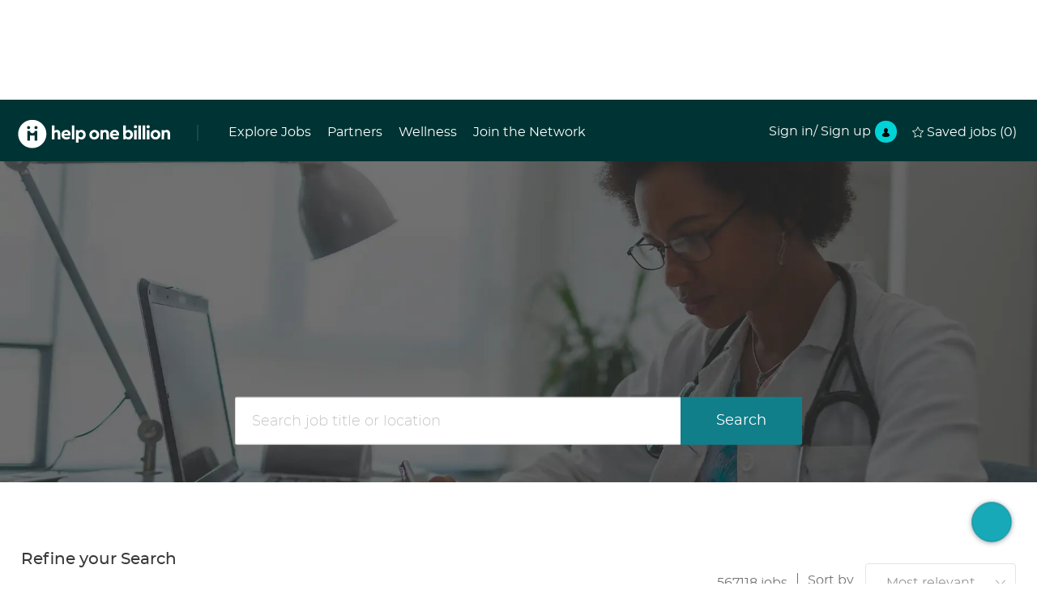

--- FILE ---
content_type: text/html; charset=UTF-8
request_url: https://helponebillion.com/agp/jobs-in-hollister-dish-network-corporation
body_size: 69563
content:
<!DOCTYPE html> 
<!--[if lt IE 7]>      <html class="lt-ie7" lang="en"> <![endif]--> 
<!--[if IE 7]>         <html class="ie7" lang="en"> <![endif]--> 
<!--[if IE 8]>         <html class="ie8" lang="en"> <![endif]--> 
<!--[if IE 9]>         <html class="ie9" lang="en"> <![endif]--> 
<!--[if IE 10]>        <html class="ie10" lang="en"> <![endif]--> 
<!--[if IE 11]>        <html class="ie11" lang="en"> <![endif]--> 
<!--[if gt IE 11]><!--> 
<html lang="en" data-ph-id="ph-page-element-page11-NPMNja" class="external en_global desktop"> 
 <!--<![endif]--> 
 <head data-ph-id="ph-page-element-page11-B3N85W"><link rel="preconnect" href="https://cdn.phenompeople.com" /><link rel="preconnect" href="https://assets.phenompeople.com" /><meta name="robots" content="index" /><meta name="twitter:image" content="https://cdn.phenompeople.com/CareerConnectResources/DVVEGLOBAL/social/1024x512-1587038494960.jpg" /><meta name="twitter:creator" content="@Careers - Help One Billion" /><meta name="twitter:site" content="@Help One Billion" /><meta name="twitter:card" content="summary" /><meta name="viewport" content="width=device-width, initial-scale=1" /><meta content="en" /><meta charset="UTF-8" /><meta http-equiv="X-UA-Compatible" content="IE=edge, chrome=1" data-ph-id="ph-page-element-page11-mPvPYw" /><meta name="layout" content="site-layout" data-ph-id="ph-page-element-page11-vMFJyp" /><link rel="canonical" href="https://helponebillion.com/agp/jobs-in-hollister-dish-network-corporation">
<meta name="description" content="Search 1 in Hollister jobs at DISH Network Corporation. Browse DISH Network Corporation jobs at companies hiring today" key-description="default-job-description">  <meta name="keywords" content="Jobs at DISH Network Corporation in Hollister" key-keywords="default-job-keywords"> <meta name="twitter:card" content="summary_large_image">  <meta name="twitter:site" content="@Help One Billion">  <meta name="twitter:creator" content="@Careers - Help One Billion">  <meta name="twitter:image" content="https://assets.phenompeople.com/CareerConnectResources/DVVEGLOBAL/social/1024x512-1587038494960.jpg">  
<meta name="twitter:title" content="DISH Network Corporation Jobs in Hollister, Hiring | HelpOneBillion">  <meta name="twitter:description" content="Search 1 in Hollister jobs at DISH Network Corporation. Browse DISH Network Corporation jobs at companies hiring today"> <meta property="og:type" content="website">
<meta property="og:image" content="https://assets.phenompeople.com/CareerConnectResources/DVVEGLOBAL/social/1200x630-1587038553543.jpg"> <meta property="og:site_name" content="Help One Billion"> 
<meta property="og:url" content="https://helponebillion.com/agp/jobs-in-hollister-dish-network-corporation">  <meta property="og:title" content="DISH Network Corporation Jobs in Hollister, Hiring | HelpOneBillion"> <meta property="og:description" content="Search 1 in Hollister jobs at DISH Network Corporation. Browse DISH Network Corporation jobs at companies hiring today">  <meta property="fb:admins" content="">  <meta property="og:image:width" content="200">  <meta property="og:image:height" content="200">  <title key="default-job-title">DISH Network Corporation Jobs in Hollister, Hiring | HelpOneBillion</title> 
   
    
     
     
     <link type="image/x-icon" href="https://cdn.phenompeople.com/CareerConnectResources/DVVEGLOBAL/en_global/desktop/assets/images/favicon.ico" rel="icon" data-ph-id="ph-page-element-page11-Yb8ZY4" /> 
      <link rel="apple-touch-icon-precomposed" sizes="114x114" href="https://cdn.phenompeople.com/CareerConnectResources/DVVEGLOBAL/en_global/desktop/assets/images/h/apple-touch-icon.png" data-ph-id="ph-page-element-page11-Ag4eq8" /> 
       <link rel="apple-touch-icon-precomposed" sizes="72x72" href="https://cdn.phenompeople.com/CareerConnectResources/DVVEGLOBAL/en_global/desktop/assets/images/m/apple-touch-icon.png" data-ph-id="ph-page-element-page11-UreSKE" /> 
        <link rel="apple-touch-icon-precomposed" href="https://cdn.phenompeople.com/CareerConnectResources/DVVEGLOBAL/en_global/desktop/assets/images/l/apple-touch-icon-precomposed.png" data-ph-id="ph-page-element-page11-YAWIKI" /> 
         <link rel="shortcut icon" href="https://cdn.phenompeople.com/CareerConnectResources/DVVEGLOBAL/en_global/desktop/assets/images/l/apple-touch-icon.png" data-ph-id="ph-page-element-page11-EdvlCd" /> 
          <link rel="apple-touch-startup-image" href="https://cdn.phenompeople.com/CareerConnectResources/DVVEGLOBAL/en_global/desktop/assets/images/l/splash.png" data-ph-id="ph-page-element-page11-b6Ivph" /> 
           
          
         
        
       
      
     
    
   
  
  
  
  
  
  
  
  
  
  
  
  
  
 <script type="text/javascript"> /*<!--*/ var phApp = phApp || {"widgetApiEndpoint":"https://helponebillion.com/widgets","country":"global","deviceType":"desktop","locale":"en_global","absUrl":true,"refNum":"DVVEGLOBAL","cdnUrl":"https://cdn.phenompeople.com/CareerConnectResources","baseUrl":"https://helponebillion.com/","baseDomain":"https://helponebillion.com","phenomTrackURL":"helponebillion.com/phenomtrack.min.js","pageName":"search-results","siteType":"external","rootDomain":"https://helponebillion.com","pageId":"page11"}; phApp.ddo = {"siteConfig":{"status":"success","errorCode":null,"errorMsg":null,"data":{"settingsIdentifiersFileUrl":"https://cdn.phenompeople.com/CareerConnectResources/pcs/common/classesForCms-1764604271431.js","phwPxScrVerionUrl_old":"pcs/common/phw-px-hadlr.1748511046335.js","thirdPartyLibraries":{"internal":["heap-analytics","open-replay"]},"phBridgeEvents":["apply_click","job_preview_click"],"imEagerLoadDdoList":[{"name":"getProfileStatus","cache":false},{"name":"getRegionLocales","cache":true},{"name":"getIMConfigurations","cache":true},{"name":"getClientReferFlow","cache":true},{"name":"imVariantsConfigInfo","cache":true},{"name":"mergedProfile","cache":false},{"name":"getProfileWeightage","cache":false},{"name":"masterFrequencyV1","cache":true},{"name":"userAlertSettings","cache":true},{"name":"fitScoreSettingsIM","cache":true},{"name":"employeeSearchConfig","cache":true},{"name":"getEmployeeProfile","cache":false},{"name":"getGroupInfo","cache":true},{"name":"getAppliedJobs","cache":true},{"name":"getProfileFieldsSettings","cache":true}],"filePicker":{"dropbox":{"clientId":"1vpordy4ijn2x08","devkey":""}},"ignoreCovidWidgetPagesList":["chatbot"],"uniqueEventSubsList":["getUserProfileData"],"smoothAnchorSettings":{"ignore":true},"embedScriptVersion":"0.9.4","isUrlLowerForSeo":false,"recommendedTrackingConfig":{"category":{"storageKey":"categories","ddoKeysToStore":["category"],"maxKeysToStore":"4"},"job":{"storageKey":"jobsViewed","ddoKeysToStore":["jobSeqNo"],"maxKeysToStore":"4"},"search-results":[{"storageKey":"keywords","ddoKeysToStore":["keywords"],"maxKeysToStore":"4"},{"storageKey":"locations","ddoKeysToStore":["location","field"],"maxKeysToStore":"4"}]},"debounceTimer":350,"eagerLoadDDOsToSkipLazyCalls":["apply"],"ignoreCookiePages":["chatbot"],"trustArc":{"attr":{"id":"truste-show-consent"},"actionMethod":"truste.eu.clickListener"},"elementsToLoadByModule":{"videoAssessment":[{"tag":"link","attributes":{"href":"https://cdn.phenompeople.com/CareerConnectResources/common/video-platform/js/vs-master-theme-1744368002549.css","rel":"stylesheet","type":"text/css"}}],"automationEngine":[{"tag":"script","attributes":{"src":"https://cdn.phenompeople.com/CareerConnectResources/hvh/aeBootstrapper1.js","type":"text/javascript"},"elementId":"aeBundle"}],"onboarding":[{"tag":"link","attributes":{"href":"https://pp-cdn.phenompeople.com/CareerConnectResources/st/common/video-platform/js/onboarding-theme.css","rel":"stylesheet","type":"text/css"},"elementId":"onboardingTheme"},{"tag":"link","attributes":{"href":"https://pp-cdn.phenompeople.com/CareerConnectResources/st/common/video-platform/js/form-renderer.css","rel":"stylesheet","type":"text/css"},"elementId":"onboardingFormRenderer"}]},"globalManagedWidgetIds":["8b82bfdaafd4d8504005407db933c9a6"],"phwPxScrVerionUrl_bkp":"common/js/canvas/vendor/phw-px-hadlr-1.3.js","securiti":{"attr":{"href":"javascript:showConsentPreferencesPopup()"}},"maps":{"google":{"apiScript":"https://maps.googleapis.com/maps/api/js","clusterJsScript":"markerclusterer-v1.js","gmapsInfoBoxScript":"gmaps-infobox-v1.js","apiKey":"AIzaSyBqM-rW0r-sR9PerNAvvsmzbBeoFu3Ycz8"},"mapbox":{"mapboxScript":"mapbox-gl.js","superClusterJsScript":"supercluster.min.js","apiKey":"pk.eyJ1IjoicGhlbm9tcGVvcGxlIiwiYSI6ImNqa3dreDVkZDB4YWEzam9hMXp0eWVqbXgifQ.Mpna1KIqU8Gj6zjPy4iygw"},"mapboxCN":{"mapboxScript":"mapbox-gl-v1.1.0.js","superClusterJsScript":"supercluster.min.js","mapboxTurf":"mapbox-turf.min-v1.js","mapboxSearch":"mapbox-gl-geocoder.min.js","mapboxDirections":"mapbox-gl-directions.js","enableDirections":true,"apiKey":"pk.eyJ1IjoicGhlbm9tcGVvcGxlIiwiYSI6ImNqa3dreDVkZDB4YWEzam9hMXp0eWVqbXgifQ.Srl2-pw3xDRilymEjEoeig","baseApiUrl":"https://api.mapbox.cn"}},"otPrivacyPolicyScript":"https://cdn.phenompeople.com/CareerConnectResources/prod/pcs/common/ot-priv-pol-3.0.js","ignoreLinkedInStateParam":false,"tokenConfiguredTenants":{"refNums":["RBCAA0088"]},"fetchBlogShareSettingsFromSiteconfig":true,"pxScrVerionUrl_bkp":"common/js/vendor/ph-px-hadlr-1.15.js","phwPxScrVerionUrl_bkp_new":"pcs/common/phw-px-hadlr.js","oneTrust":{"class":["ot-sdk-show-settings"]},"videoScreeningGlobalStyles":"https://pp-cdn.phenompeople.com/CareerConnectResources/st/common/video-platform/js/ph-vs-global-styles-v1.css","cdnConfig":{"cdnDdos":["fitScoreSettings","landingPageOverview","categoryContentV2","candidateProfileConfig","categoryMasterData","jobTagSettings","getBusinessRules","getMasterCategories","categoryMasterDataV2","caasFetchRawConfig","globalSearchConfig","categoryContent","siteBranding","blogsharewidgetsettings","audiencePxWidgetConfig","jobsharewidgetsettings","npsConfig","socialConnectOptions","getRegionLocales","jobLogoConfig","supportedLanguages","getMasterLocations","locationmapsettings","pxAudJobwidgetsettings","getRegionLocales","eventsharewidgetsettings","jobwidgetsettings","fyfConfig","getPiiConsentConfig","glassdoorReviews","masterFrequencyV1","getWidgetVersions"],"globallyManagedDdos":["getWidgetVersions"],"cdnUrl":"https://content-us.phenompeople.com","pageNameLevelDdos":[],"pageIdlevelDdos":[]},"platformLevelTriggers":[{"triggerCondition":[{"operand":"AND","conditions":[{"triggerType":"site_config_based_trigger","triggerMetadata":{"configKey":["aiSummaryEnabled"]}}]}],"triggerActions":[{"actionType":"load_widget","actionMetadata":{"widgetId":"zVydrA","instanceId":"inzVydrA","placementDataByPage":{"job":{"selector":"[data-func-widget-id^=\"ph-job-details-v1-job-nav\"]","position":"before"}},"defaultPlacementData":{"selector":"[data-func-widget-id^=\"ph-job-details-v1-job-nav\"]","position":"before"}}}]}],"crawlerUserAgents":"Screaming Frog|googlebot|yahoo|bingbot|baiduspider|facebookexternalhit|twitterbot|rogerbot|linkedinbot|embedly|showyoubot|outbrain|pinterest|slackbot|vkShare|W3C_Validator|redditbot|Applebot|WhatsApp|flipboard|tumblr|bitlybot|SkypeUriPreview|nuzzel|Discordbot|Google Page Speed|Qwantify|pinterestbot|Custom|msnbot|DuckDuckBot|BingPreview|spider|MJ12bot|deepcrawl|Chrome-Lighthouse","siteSettings":{"iscdnEnabled":true,"locationSlider":false,"refineSearch":{"enabledFacets":["category","companyName","country","city"],"facetDisplayNames":{"category":"Industry","companyName":"Company","country":"Country","city":"City"},"facetPlaceholderNames":{"category":"Search in Industry","companyName":"Search in Company","country":"Search in Country","city":"Search in City"},"defaultFacetsToOpen":["category","companyName","country","city"]},"gdpr":{"cookieType":"persistent","enabled":true},"size":"10","oauth":{"google":{"loginUrl":"https://accounts.google.com/o/oauth2/auth","logoutUrl":"https://www.google.com/accounts/Logout?continue=https://appengine.google.com/_ah/logout","clientId":"876228513716-npfer46h51po4nn5c1pafndsg87i2bm7.apps.googleusercontent.com","scope":"https://www.googleapis.com/auth/userinfo.profile https://www.googleapis.com/auth/userinfo.email https://www.googleapis.com/auth/user.phonenumbers.read","redirectUri":"/socialAuth/g","response_type":"code"},"facebook":{"loginUrl":"https://www.facebook.com/dialog/oauth","logoutUrl":"","clientId":"2290238934525636","redirectUri":"/socialAuth/fb","scope":"email public_profile","response_type":"code"},"linkedIn":{"loginUrl":"https://www.linkedin.com/oauth/v2/authorization","logoutUrl":"https://api.linkedin.com/uas/oauth/invalidateToken","clientId":"78irjf004hr2h9","redirectUri":"/socialAuth/li","scope":"r_liteprofile r_emailaddress","response_type":"code"}}},"size":"10","refNum":"DVVEGLOBAL","siteVariant":"external","iubenda":{"class":["iubenda-cs-preferences-link"],"attr":{"href":"javascript:_iub.cs.ui.openPreferences()"}},"isNativeEmailClientForBlog":true,"iscdnEnabled":true,"calendarApiKey":{"clientId":"aPuJFtcvVzuUHrqeLmPL36170","apiToken":"api1514482884HylDN8tqa6mgQxWCpnjo36170","userZone":true},"trackingConfig":{"ddoDataPath":{"jobDetail":"data.job"},"job_category_click":{"trait14":"key"},"job_category_search_click":{"trait14":"key"},"play_click":{"trait260":"videotype","videoId":"videoid"},"pause_click":{"trait260":"videotype","videoId":"videoid"},"similar_job_click":{"trait12":"jobSeqNo","related":{"ddo":[{"name":"jobDetail","data":{"trait5":"jobSeqNo","trait14":"category"}}]}},"linkedin_recommended_job_click":{"trait5":"jobSeqNo","trait14":"category"},"recently_viewed_job_click":{"trait5":"jobSeqNo","trait14":"category"},"recommended_job_click":{"trait5":"jobSeqNo","trait14":"category"},"next_click":{"trait254":"stepName","typedValue":"typedValue","selected_values":"selected_values"},"ddo_failure":{"trait254":"stepName","response":"response","ddoKey":"ddoKey"},"ddo_error":{"trait254":"stepName","error":"error","ddoKey":"ddoKey"},"skip_questions_click":{"trait254":"stepName"},"previous_click":{"trait254":"stepName"},"registration_submit":{"trait27":"email","trait15":"firstName","trait24":"phone"},"edit_profile_information":{},"resume_remove_click":{},"profile_questions_click":{},"resume_upload_click":{},"create_profile_click":{},"upload_new_file_click":{},"clear_text_click":{"trait6":"clearSearchValue"},"send_feedback_click":{"userFeedback":"userFeedback"},"submit_rating_click":{"userRating":"userRating"},"near_job_click":{"trait5":"jobSeqNo","trait14":"category"},"suggestions":{"stepName":"stepName","typed_values":"typed_values","selected_values":"selected_values"},"fyf_step_loaded":{"step":"step"},"fyf_options_closed":{},"favorite_job_click":{"trait5":"jobSeqNo","trait14":"category"},"job_added_to_jobcart":{"trait5":"jobSeqNo","trait14":"category"},"job_unfavorited":{"trait5":"jobSeqNo","trait14":"category"},"job_favorite_delete_click":{"trait5":"jobSeqNo","trait14":"category"},"type_ahead_search":{},"similar_job_see_more_click":{},"linkedin_login_click":{},"linkedin_logout_click":{},"view_all_glassdoor_reviews_click":{},"homepage_category_click":{"trait14":"key"},"category_click":{"trait14":"key"},"job_click":{"trait5":"jobSeqNo","trait14":"category"},"previous_job_click":{"trait5":"jobSeqNo"},"next_job_click":{"trait5":"jobSeqNo"},"linkedin_recommended_category_click":{"trait14":"category"},"back_to_search_results_click":{},"share_event":{"trait269":"eventScheduleId","trait213":"provider"},"blog_click":{"trait283":"url"},"blog_category_click":{"trait14":"categoryName"},"next_blog_click":{"trait283":"url"},"previous_blog_click":{"trait283":"url"},"blog_details_view":{"trait283":"blog"},"navigate_to_tweet_click":{"tweetUrl":"tweetUrl"},"fit_level_loaded":{"jobsFitLevel":"jobsFitLevel","totalJobs":"totalJobs","availableFitLevelCount":"availableFitLevelCount"},"smart_tags_loaded":{"smartJobTags":"smartJobTags","totalJobs":"totalJobs","availableJobTagCount":"availableJobTagCount"},"edit_role_click":{"trait13":"trait13"},"select_role_click":{"trait13":"trait13","trait260":"trait260"},"save_employee_info_click":{"trait62":"trait62"},"update_employee_info_click":{"trait62":"trait62"},"signIn_click":{"trait260":"trait260","userId":"userName"},"signUp_click":{"trait260":"trait260","userId":"userName"},"reset_password_click":{"trait260":"trait260","userId":"userName"},"create_password_click":{"trait260":"trait260","type":"type"},"app_download_click":{"trait260":"appName","videoScreenId":"videoScreenId","videoScreenInterviewId":"videoScreenInterviewId"},"user_decline_click":{"trait5":"videoScreenId","trait14":"category","videoScreenId":"videoScreenId","videoScreenInterviewId":"videoScreenInterviewId"},"user_accept_click":{"trait5":"videoScreenId","trait14":"category","trait261":"userId","videoScreenId":"videoScreenId","videoScreenInterviewId":"videoScreenInterviewId"},"start_process_click":{"trait5":"videoScreenId","trait14":"category","trait261":"userId","videoScreenId":"videoScreenId","videoScreenInterviewId":"videoScreenInterviewId"},"accept_practice_click":{"trait261":"userId","videoScreenId":"videoScreenId","videoScreenInterviewId":"videoScreenInterviewId"},"reject_practice_click":{"trait261":"userId","videoScreenId":"videoScreenId","videoScreenInterviewId":"videoScreenInterviewId"},"answer_record_click":{"trait5":"videoScreenId","trait14":"category","trait261":"userId","videoScreenId":"videoScreenId","videoScreenInterviewId":"videoScreenInterviewId","videoScreenQuestionId":"videoScreenQuestionId"},"answer_submit_click":{"trait5":"videoScreenId","trait14":"category","trait261":"userId","videoScreenId":"videoScreenId","videoScreenInterviewId":"videoScreenInterviewId"},"answer_retake_click":{"trait5":"videoScreenId","trait14":"category","trait261":"userId","videoScreenId":"videoScreenId","videoScreenInterviewId":"videoScreenInterviewId","videoScreenQuestionId":"videoScreenQuestionId"},"answer_continue_click":{"trait5":"videoScreenId","trait14":"category","trait261":"userId","videoScreenId":"videoScreenId","videoScreenInterviewId":"videoScreenInterviewId","videoScreenQuestionId":"videoScreenQuestionId"},"answer_review_click":{"trait5":"videoScreenId","trait14":"category","trait261":"userId","videoScreenId":"videoScreenId","videoScreenInterviewId":"videoScreenInterviewId","videoScreenQuestionId":"videoScreenQuestionId"},"submit_application_click":{"trait5":"videoScreenId","trait14":"category","trait261":"userId","videoScreenId":"videoScreenId","videoScreenInterviewId":"videoScreenInterviewId"},"export_videos_click":{"trait5":"videoScreenId","trait14":"category","trait261":"userId","videoScreenId":"videoScreenId","videoScreenInterviewId":"videoScreenInterviewId"},"restart_application_click":{"trait5":"videoScreenId","trait14":"category","trait261":"userId","videoScreenId":"videoScreenId","videoScreenInterviewId":"videoScreenInterviewId"},"start_now_click":{"trait5":"videoScreenId","trait14":"category","trait261":"userId","videoScreenId":"videoScreenId","videoScreenInterviewId":"videoScreenInterviewId"},"continue_process_click":{"trait5":"videoScreenId","trait14":"category","trait261":"userId","videoScreenId":"videoScreenId","videoScreenInterviewId":"videoScreenInterviewId"},"contact_recruiter_click":{"trait261":"userId","videoScreenId":"videoScreenId","videoScreenInterviewId":"videoScreenInterviewId"},"agree_click":{"videoScreenId":"videoScreenId","videoScreenInterviewId":"videoScreenInterviewId"},"submit_feedback_click":{"rating":"rating","feedback":"feedback","videoScreenId":"videoScreenId","videoScreenInterviewId":"videoScreenInterviewId"},"video-upload-error":{"url":"url","status":"status","questionId":"questionId","response":"response"},"apply_thank_you_loaded":{"hvhConfig":"hvhConfig"},"hvh_asset_initiated":{"thankYouUri":"thankYouUri"},"hvh_asset_res":{"res":"res"}},"lqipImage":"https://assets.phenompeople.com/CareerConnectResources/common/assets/images/gray.png","navItems":{"showExternalEvents":true,"candidateHome":true,"cdnCaasContentUrl":"https://content-us.phenompeople.com/api/content-delivery/caasContentV1","eventsEnabled":false,"fitScore":true,"blogsEnabled":false,"navMenuItems":["candidateHome"],"cdnCaasContentEnabled":true,"showExternalBlogs":true,"navMenuItemsData":{"blogs":{"url":"https://helponebillion.com/blog"},"events":{"url":"https://helponebillion.com/events"}}},"imageLoadType":{"desktop":"progressive","mobile":"lazy"},"resumableUploadConfig":{"chunkSize":"1","simultaneousUploads":"1","allowedVideoFormats":["mp4","m4p","m4v","mov","qt","avi","wmv","webm","mpg","mpeg"]},"locale":"en_global","siteLevelWidgetBindables":{"97e696f90c1e5c417da8b4484b49c7b0":{"locationSearch":true},"ad204a0c40fc1a98d614669f1bc50ab3":{"locationSearch":true}},"phwPxScrVerionUrl":"https://cdn.phenompeople.com/CareerConnectResources/pcs/common/1749810627131-phw-px-hadlr.js","vendorScripts":{"jquery":"jquery-3.6.1.min.js","jqueryMigrate":"jquery-migrate.min-1.1.js","plyrScript":"plyr-3.7.8.js","plyrStyle":"plyr-3.7.8_1.css","videojs-wavesurfer":"videojs-wavesurfer_3.9.0.js","wavesurfer":"wavesurfer_6.6.4.min.js","wavesurfer-microphone":"wavesurfer.microphone.min_6.6.4.js","mediaInfo":"mediainfo_0.1.9.min.js"},"globalSearchFeature":{"mobileSearch":true},"phwPxScrVerionUrl_1":"prod/pcs/common/phw-px-hadlr-1728036837721.js","widgetScriptsConfig":{"cdnBaseUrl":"https://pp-cdn.phenompeople.com","widgetScriptPath":"CareerConnectResources/pp/agWidgets"},"ally":{"layerEnabled":true,"cdnUrl":"/common/js/ally/ph-ally-v1.1.js","allyScript":"/common/js/ally/ph-ally-layer-v1.19.js","allySkipToContent":{"isEnabled":true,"selectors":"#skip-content, #ph-skip-content, #skipToMainContent, .ae-skipto-main"},"reorderCookie":true,"userAgent":"AudioEye"},"pxScrVerionUrl":"https://cdn.phenompeople.com/CareerConnectResources/pcs/common/1755880496065-ph-px-hadlr-1.0.js","videoAssessmentPagesList":["video-assessment-landing-page","video-assessment-recording","video-assessment-thankyou","interview-landing-page","interview-recording","interview-thankyou","video assessment landing page","video assessment recording","video assessment thankyou","interview landing page","interview recording","interview thankyou","screening-welcome","screening-answering","screening-thankyou"],"oauth":{"indeed":{"clientId":"bd63e9975aacf4577c4662fcb002494dcb83887f82d51453405f60b29c77609a"},"xing":{"clientId":"c3bdfb74291c0e358e89"},"linkedIn":{"loginUrl":"https://www.linkedin.com/oauth/v2/authorization","logoutUrl":"https://api.linkedin.com/uas/oauth/invalidateToken","clientId":"78irjf004hr2h9","redirectUri":"/socialAuth/li","scope":"r_liteprofile r_emailaddress","response_type":"code"},"google":{"loginUrl":"https://accounts.google.com/o/oauth2/auth","logoutUrl":"https://www.google.com/accounts/Logout?continue=https://appengine.google.com/_ah/logout","clientId":"876228513716-npfer46h51po4nn5c1pafndsg87i2bm7.apps.googleusercontent.com","scope":"https://www.googleapis.com/auth/userinfo.profile https://www.googleapis.com/auth/userinfo.email https://www.googleapis.com/auth/user.phonenumbers.read","redirectUri":"/socialAuth/g","response_type":"code"},"google-signin":{"loginUrl":"https://accounts.google.com/o/oauth2/auth","logoutUrl":"https://www.google.com/accounts/Logout?continue=https://appengine.google.com/_ah/logout","clientId":"876228513716-npfer46h51po4nn5c1pafndsg87i2bm7.apps.googleusercontent.com","scope":"https://www.googleapis.com/auth/userinfo.profile https://www.googleapis.com/auth/userinfo.email https://www.googleapis.com/auth/user.phonenumbers.read","redirectUri":"/iauth/g","response_type":"code"},"facebook":{"loginUrl":"https://www.facebook.com/dialog/oauth","logoutUrl":"","clientId":"2290238934525636","redirectUri":"/socialAuth/fb","scope":"email public_profile","response_type":"code"}},"pageNameMap":{"404":"404_page_view","home":"home_page_view","category":"job_category_page_view","job":"job_details_view","search-results":"search_result_page_view","apply":"apply_page_view","glassdoorReviews":"glassdoor_reviews_page_view","jobcart":"favorites_page_view","jointalentcommunity":"jtc_page_view","featuredOpportunities":"job_category_page_view","businessUnit":"job_category_page_view","event":"event_details_view","events":"event_results_page_view","saved-jobs":"favorites_page_view","blogarticle":"blog_details_page","video-assessment-landing-page":"video_assessment_landing_page_view","video-assessment-recording":"video_assessment_recording_page_view","video-assessment-thankyou":"video_assessment_thankyou_page_view","interview-landing-page":"interview_landing_page_view","interview-recording":"interview_recording_page_view","interview-thankyou":"interview_thankyou_page_view","screening-welcome":"screening_welcome_page_view","screening-answering":"screening_answering_page_view","screening-outro":"screening_thankyou_page_view"},"blogsharewidgetsettings":{"options":[{"name":"whatsapp","order":0,"baseUrl":"https://api.whatsapp.com/send?&text=","eventName":"Share_whatsapp","settings":{"icon":"icon-whatsapp-1","iconBrandColor":"","popUpParams":"resizable,scrollbars,status,height=500,width=500","params":{},"label":false},"isSelected":true},{"name":"linkedin","order":1,"baseUrl":"https://www.linkedin.com/shareArticle?mini=true&url=","eventName":"share_blog","settings":{"icon":"icon-linkedin-2","iconBrandColor":"","popUpParams":"resizable,scrollbars,status,height=500,width=500","params":{"title":"shareInfoText"},"label":false},"isSelected":true},{"name":"facebook","order":3,"baseUrl":"https://facebook.com/sharer.php?u=","eventName":"share_blog","settings":{"icon":"icon-facebook","iconBrandColor":"","popUpParams":"resizable,scrollbars,status,height=500,width=500","params":{"t":"shareInfoText"},"label":false},"isSelected":true},{"name":"twitter","order":0,"baseUrl":"https://twitter.com/share?url=","eventName":"share_blog","settings":{"icon":"icon-twitter","iconBrandColor":"","popUpParams":"resizable,scrollbars,status,height=500,width=500","params":{"text":"shareInfoText"},"label":false},"isSelected":true},{"name":"email","order":6,"baseUrl":"","eventName":"share_blog","settings":{"icon":"icon-email-2","iconBrandColor":"","popUpParams":"resizable,scrollbars,status,height=500,width=500","params":{},"label":false},"isSelected":true}],"brandStyle":true,"widgetStyle":"style3","isInline":true,"size":"16","spacing":"21","color":"#fff","backgroundColor":"#ggg","height":"34","width":"34","line-height":"30","lineHeight":"30","borderWidth":"1","borderStyle":"solid","borderColor":"transparent","borderRadius":"100","locale":"en_us","siteVariant":"external"},"botEnabled":false,"onboardingPagesList":["onboarding-tasks","onboarding-home","Onboarding-Tasks","Onboarding-Home"],"kalturaConfig":{"partnerId":"2716851","playerId":"45245971"},"pxScrVerionUrl_backup":"https://cdn.phenompeople.com/CareerConnectResources/pcs/common/1744722002080-ph-px-hadlr.js","mapBoxGlScript":"mapbox-gl-v1.1.0.js","urlMap":{"home":"home","category":"c/:category","job":"job/:jobId/:title","service":"service/:jobId/:title","jobcart":"jobcart","search-results":"search-results","glassdoor-reviews":"glassdoor-reviews","event":"event/:eventScheduleId/:title","events":"events","talentcommunity":"talentcommunity","talentcommunityupdate":"talentcommunityupdate","blogarticle":"blogarticle/:url","jobalert":"jobalert","employee-profile":"employeeprofile","editprofile":"editprofile","businessUnit":":url","featuredOpportunities":":url","di_about":"di/about/:groupId","di_details":"di/details/:groupId","di_events":"di/events/:groupId","di_groups":"di/groups","di_highlights":"di/highlights/:groupId","di_jobs":"di/jobs/:groupId","di_members":"di/members/:groupId","referrals_candidate":"referrals/candidate","referrals_referredcandidates":"referrals/referredcandidates","referrals_friendsinterests":"referrals/friendsinterests","referrals_home":"referrals/home","referrals_candidatesuniversity":"referrals/candidatescompany","employees_home":"employees/home","lms_courses":"lms/courses","lms_savedcourses":"lms/savedcourses","gigs_details":"gigs/details/:gigId","gigs_searchresults":"gigs/searchresults","nla_home":"nla/home","nla_search":"nla/search","gigs_manage":"gigs/manage","gigs_applications":"gigs/applications","gigs_applicants":"gigs/applicants/:gigId","events_event":"events/event/:eventScheduleId/:title","events_home":"events/home","my-profile":"myprofile","cp_createpath":"cp/createpath","cp_home":"cp/home","cp_explore":"cp/explore","mentoring_relationship":"mentoring/relationship/:mentorshipId","mentoring_mentees":"mentoring/mentees","mentoring_mentors":"mentoring/mentors","mentoring_searchresults":"mentoring/searchresults","settings":"settings","story":"story/:contentId/:title","video-assessment-landing-page":"video-assessment-landing-page","video-assessment-recording":"video-assessment-recording","video-assessment-thankyou":"video-assessment-thankyou","forwardApply":"hvhapply","interview-landing-page":"interview-landing-page","interview-recording":"interview-recording","interview-thankyou":"interview-thankyou","roles_details":"roles/details/:jobCode/:jobTitle","roles_search-results":"roles/searchresults","screening-welcome":"screening-welcome","screening-answering":"screening-answering","screening-thankyou":"screening-thankyou","pmr_review":"pmr/review/:formId","alumni_my-profile":"alumni/myprofile"},"categoryUrlMap":{"PHENA0059_Customer_Support":"c/customer-support-jobs"},"isNativeEmailClient":true,"captchaConfig":{"useCaptcha":false,"siteKey":"6LcV6MIUAAAAAN99to_j66BSDkGwjWcsjh2iTj1W","scriptSrc":"https://www.google.com/recaptcha/api.js?render=explicit&hl={{locale}}","divId":"ph-custom-captcha"},"automationEnginePagesList":["hvh-apply2","hvh apply","hvh apply2","hvhapply","hvh-apply","Hvh apply2","schedule-slot","onboarding","Onboarding","onboarding-tasks","onboarding-home","Onboarding-Tasks","Onboarding-Home"]},"reqData":null},"caasLazyLoadWidgetVersions":{"status":"success","errorCode":null,"errorMsg":null,"data":{},"reqData":null},"eagerLoadRefineSearch":{"status":200,"hits":0,"totalHits":0,"data":{"keywords":"","subsearch":null},"eid":{"eid":"693506f4748145689e27cc8c"},"isIpCountryConsidered":true},"jobCartV2":{"result":[],"message":"Record not found","status":600},"flashParams":{},"getAgpMetaData":{"status":"success","message":null,"errorMessage":null,"data":{"lpKey":"jobs-in-hollister-dish-network-corporation","refNum":"DVVEGLOBAL","locale":"en_global","siteType":"external","city":"Hollister","county":null,"state":null,"country":null,"companyName":"DISH Network Corporation","companyRefNum":null,"category":null,"municipality":null,"indexingStatus":true,"jobsCount":1,"lpKeyData":{"selected_fields":{"companyName":["DISH Network Corporation"],"city":["Hollister"]},"seoTags":{"keywords":"Jobs at DISH Network Corporation in Hollister","title":"DISH Network Corporation Jobs in Hollister, Hiring | HelpOneBillion","description":"Search 1 in Hollister jobs at DISH Network Corporation. Browse DISH Network Corporation jobs at companies hiring today"},"additionalData":null,"bannerText":"DISH Network Corporation jobs in Hollister"},"type":"city-with-companyName"}}}; phApp.experimentData = {}; phApp.inlinePreview = false;phApp.eagerLoadDDOs = ["eagerLoadRefineSearch","jobwidgetsettings","siteConfig","getAgpMetaData","getRegionLocales","jobCartV2"];phApp.eagerLoadParams = {"sortBy":"Most relevant","rkstatus":"true"};; phApp.sessionParams = {"csrfToken":"b3ec5ede8bcb4f31a3b14a60b957d15c","pageType":"landingPage","jdsource":"","from":"0","sortBy":"Most%20relevant","pageName":"AutoGenLandingPageTest"}; /*-->*/ </script><script type="text/javascript">phApp.urlMap = {"featuredOpportunities":":url", "businessUnit":":url", "category": "c/:category","job": "job/:jobSeqNo/:title","glassdoor-reviews": "glassdoor-reviews", "search-results" : "search-results", "home" : "home", "jobcart" : "jobcart"}  </script><script type="text/javascript">phApp.ddoRealPath = {"jobDetail": "data.job"}</script><script type="text/javascript">phApp.pageName = "AutoGenLandingPageTest"; phApp.pageType = "landingPage"; phApp.pageId = "page48-prod";</script><script type="text/javascript" src="https://cdn.phenompeople.com/CareerConnectResources/common/js/vendor/bluebird.min-1.0.js" defer="" nomodule="" platform_id="platform_bluebird"></script>
<script type="text/javascript" src="https://cdn.phenompeople.com/CareerConnectResources/common/js/vendor/ph-basic-4.26.js" defer="" module="" platform_id="platform_basic"></script>
<script type="text/javascript" src="https://cdn.phenompeople.com/CareerConnectResources/common/js/vendor/require-4.1.js" defer="" platform_id="platform_require"></script>
<script type="text/javascript" src="https://cdn.phenompeople.com/CareerConnectResources/common/js/vendor/vendor-bundle-part1-4.1.js" defer="" platform_id="platform_vendorBundleJs"></script>
<script type="text/javascript" src="https://cdn.phenompeople.com/CareerConnectResources/common/js/vendor/vendor-bundle-part2-4.1.js" defer="" platform_id="platform_vendorBundleJs_part2"></script>
<script type="text/javascript" src="https://cdn.phenompeople.com/CareerConnectResources/common/js/common/ph-common-bundle-part1-4.51.js" defer="" platform_id="platform_phCommonBundleJs"></script>
<script type="text/javascript" src="https://cdn.phenompeople.com/CareerConnectResources/common/js/common/ph-common-bundle-part2-4.51.js" defer="" platform_id="platform_phCommonBundleJs_part2"></script><script type="text/javascript" src="https://cdn.phenompeople.com/CareerConnectResources/DVVEGLOBAL/page-scripts/ph-page-1670483955917.js" ph-script-type="components" defer=""></script>

<script type="text/javascript" src="https://cdn.phenompeople.com/CareerConnectResources/common/js/vendor/ph-loader-4.21.js" defer="" platform_id="platform_loader"></script>
<script type="text/javascript" src="https://cdn.phenompeople.com/CareerConnectResources/common/js/ph-tracking-1.2.js" defer="" platform_id="platform_phTrackingJs"></script>
<script type="text/javascript" src="https://cdn.phenompeople.com/CareerConnectResources/common/js/appConfig/ph-app-config-1.14.js" defer="" platform_id="platform_phAppConfigJs"></script>
<script type="text/x-ph-tmpl" id="ph-cookie-popup-v2-default-1587810348592"><!--googleoff: index-->
<div class="phs-cookie-popup-area ph-widget-box ph-sticky-header" role="region" key-role="gdpr-regionRole" aria-label="cookies message" key-aria-label="gdpr-cookiesMessageAriaLabel" if.bind="showCookiePopup" data-ph-id="ph-1587810348466-default-ph-cookie-popup-v2Q0I8tz-pfF4G1" data-pre-render="">
    <div class="container" data-ph-id="ph-1587810348466-default-ph-cookie-popup-v2Q0I8tz-EJk7x4">
        <div class="cookie-text-area" data-ph-at-id="cookie-text" data-ph-id="ph-1587810348466-default-ph-cookie-popup-v2Q0I8tz-1dojZa">
            <ppc-content key="gdpr-cookietextAreaText" data-ph-at-id="cookie-text" data-ph-id="ph-1587810348466-default-ph-cookie-popup-v2Q0I8tz-zhW7nI">
                We use cookies to offer you a better browsing experience, analyze site traffic, and personalize content. Read about how we use cookies and how you can control them by visiting our Cookie Settings page. If you continue to use this site, you consent to our use of cookies.
            </ppc-content>
        </div>
        <div class="cookie-button-area" data-ph-id="ph-1587810348466-default-ph-cookie-popup-v2Q0I8tz-yIJZbS">
            <a ph-href="cookiesettings" key-ph-href="gdpr-careerSiteCookieSettingsHrefText" class="btn secondary-button cookie-settings" data-ph-at-id="cookie-settings-link" role="button" aria-label="Click here to change your Cookie Settings" key-aria-label="gdpr-cookieSettingsAriaLabel" data-ph-id="ph-1587810348466-default-ph-cookie-popup-v2Q0I8tz-BKfOou" phae="ph-cookie-popup-v2" phae-type="click" phae-main="1">
                <ppc-content key="gdpr-cookieSettingsText" data-ph-at-id="cookie-settings-link-text" data-ph-id="ph-1587810348466-default-ph-cookie-popup-v2Q0I8tz-vpVC0J">
                    Cookie Settings
                </ppc-content>
            </a>
            <button class="btn primary-button" click.delegate="acceptAndClose()" data-ph-at-id="cookie-close-link" data-ph-id="ph-1587810348466-default-ph-cookie-popup-v2Q0I8tz-vWmapJ" phae="ph-cookie-popup-v2" phae-type="click" phae-main="2">
                <i class="icon icon-check-mark" data-ph-id="ph-1587810348466-default-ph-cookie-popup-v2Q0I8tz-NHxikZ"></i>
                <ppc-content key="gdpr-allowCookiesText" data-ph-at-id="cookie-close-link-text" data-ph-id="ph-1587810348466-default-ph-cookie-popup-v2Q0I8tz-ZFV9sA">
                    Allow
                </ppc-content>
            </button>
        </div>
    </div>
</div>
<!--googleon: index--></script><script type="text/x-ph-tmpl" id="ph-page-state-data-v1-no-results"> 
          <div class="phs-nojobs-found-category" data-ph-at-id="noresultsdata-block" data-ph-id="ph-page-element-page11-PwlwOE"> 
           <h3 if.bind="pageStateData.searchKeyword" data-ph-id="ph-page-element-page11-7nyUWi"> 
            <ppc-content key="AutoGenLandingPageTest-noResultsForKeyword" data-ph-at-id="nodata-text" data-ph-at-search-keyword-text="${pageStateData.searchKeyword}" data-ph-id="ph-page-element-page11-G8NIPS">
              No results for 
            </ppc-content> <span class="keyword" data-ph-id="ph-page-element-page11-EtLqjb">"${pageStateData.searchKeyword}"</span> </h3> 
           <h3 if.bind="!pageStateData.searchKeyword &amp;&amp; pageStateData.placeVal" data-ph-id="ph-page-element-page11-g0kPSd"> 
            <ppc-content key="AutoGenLandingPageTest-noResultsFOrPlaceval" data-ph-at-id="nodata-text" data-ph-at-search-keyword-text="${pageStateData.placeVal}" data-ph-id="ph-page-element-page11-rc6rFP">
              No results for 
            </ppc-content> <span class="keyword" data-ph-id="ph-page-element-page11-j7diTk">"${pageStateData.placeVal}"</span> </h3> 
           <div class="no-jobs-area" data-ph-id="ph-page-element-page11-cLWJ14"> 
            <p class="no-jobs-area-heading" data-ph-id="ph-page-element-page11-HOoLey"> 
             <ppc-content key="AutoGenLandingPageTest-Suggestions for the categories" data-ph-at-id="noresults-suggestion-category-text" data-ph-id="ph-page-element-page11-UsBBJY">
               Would you like to consider the job categories below? 
             </ppc-content> </p> 
           </div> 
          </div> 
         </script><script type="text/x-ph-tmpl" id="ph-category-overview-v3-ls06o4-view8">
   <div class="show-loader" ph-loading-img="show-loader.bind: showLoader" if.bind="showLoader" data-ph-id="ph-page-element-page11-53MlQN"></div> 
   <div class="phs-widget-block-area ph-widget-box" role="region" key-role="AutoGenLandingPageTest-ls06o4-ph-category-overview-v3-view8-regionRole" aria-label="Explore your future" key-aria-label="AutoGenLandingPageTest-ls06o4-ph-category-overview-v3-view8-widgetHeadingText" show.bind="!showLoader" if.bind="!hideWhenEmpty" data-ph-id="ph-page-element-page11-zN6LOF"> 
    <div class="widget-container" data-ph-id="ph-page-element-page11-ai4gkX"> 
     <div class="phs-widget-heading" data-ph-id="ph-page-element-page11-dNlRcR"> 
      <h2 if.bind="!hideTitle" data-ph-id="ph-page-element-page11-zHdKLy"> 
       <ppc-content key="AutoGenLandingPageTest-ls06o4-ph-category-overview-v3-view8-widgetHeadingText" data-ph-at-id="heading-text" data-ph-id="ph-page-element-page11-jX3Tqt">Explore your future</ppc-content> </h2> 
      <p if.bind="!hideSubTitle" data-ph-id="ph-page-element-page11-KEOlJU"> 
       <ppc-content key="AutoGenLandingPageTest-ls06o4-ph-category-overview-v3-view8-widgetSubHeadingText" data-ph-at-id="sub-heading-text" data-ph-id="ph-page-element-page11-g7TK8C">
                    We give you the tools you need to discover your perfect job match, and the freedom and support to take your career to the
                    next level.
                </ppc-content> </p> 
     </div> 
     <div class="content-block" data-ph-id="ph-page-element-page11-RHA0YD"> 
      <div class="${mode}" data-ph-id="ph-page-element-page11-CFScCO"> 
       <div role="list" class="row category-column-${cardsPerRow}" data-ph-at-widget-data-count="${categoryViewModel.length}" data-ph-at-id="category-list-view" data-ph-id="ph-page-element-page11-2UQMqw"> 
        <div role="listitem" if.bind="mode == 'slider'" class="col-md-${cardStyleClassSuffix} content-list-item" repeat.for="category of currSlideData" data-ph-id="ph-page-element-page11-AV9eIu"> 
         <a ph-tevent="job_category_click" ref="linkEle" href.bind="getUrl(linkEle, 'category', category)" class="category-${$index + 1} list-item-link" data-ph-at-id="category-link" data-ph-at-category-text="${category.key}" data-ph-at-category-job-count="${category.total_count}" data-ph-id="ph-page-element-page11-rvtNP6"> 
          <div class="category-info" data-ph-id="ph-page-element-page11-h5OA9r"> 
           <p class="title" title.bind="category.key" data-ph-id="ph-page-element-page11-sGQ7Y1">${category.key}</p> 
           <p class="job-count" if.bind="showEmptyCategories &amp;&amp; !category.total_count &amp;&amp; !hideJobCount" data-ph-id="ph-page-element-page11-OdyB20"> <span data-ph-id="ph-page-element-page11-LfOR3H">0</span> <span data-ph-at-id="countLabel" data-ph-id="ph-page-element-page11-7mXAUj"> ${widgetBundle['categoryCountPlural'] | pht} </span> </p> 
           <p class="job-count" if.bind="category.total_count > 1 &amp;&amp; !hideJobCount" data-ph-id="ph-page-element-page11-djg6lb"> <span data-ph-id="ph-page-element-page11-kNBaRB">( ${category.total_count}</span> <span data-ph-at-id="countLabel" data-ph-id="ph-page-element-page11-xYDWJt"> ${widgetBundle['categoryCountPlural'] | pht} ) </span> </p> 
           <p class="job-count" if.bind="category.total_count == 1 &amp;&amp; !hideJobCount" data-ph-id="ph-page-element-page11-ezZ42w"> <span data-ph-id="ph-page-element-page11-kFvl1Q">( ${category.total_count}</span> <span data-ph-at-id="countLabel" data-ph-id="ph-page-element-page11-or3yNM"> ${widgetBundle['categoryCountSingler'] | pht} ) </span> </p> 
          </div> </a> 
        </div> 
        <!--aria-label="${category.key} ${category.total_count} jobs" --> 
        <div role="listitem" if.bind="(mode != 'slider') &amp;&amp; (type != 'subCategory')" class="col-md-${cardStyleClassSuffix} content-list-item" repeat.for="category of categoryViewModel" data-ph-id="ph-page-element-page11-iOksxE"> 
         <a data-access-list-item="${$index}" ph-tevent="job_category_click" ref="linkEle" href="${getUrl(linkEle, 'category', category)}" class="category-${$index + 1} list-item-link" data-ph-at-id="category-link" data-ph-at-category-text="${category.key}" data-ph-at-category-job-count="${category.total_count}" data-ph-id="ph-page-element-page11-vxSW4h"> 
          <div class="category-info" data-ph-id="ph-page-element-page11-9O97N5"> 
           <p class="title" title.bind="category.key" data-ph-id="ph-page-element-page11-WVnn2B">${category.key}</p> 
           <p class="job-count" if.bind="showEmptyCategories &amp;&amp; !category.total_count &amp;&amp; !hideJobCount" data-ph-id="ph-page-element-page11-VZWqHr"> <span data-ph-id="ph-page-element-page11-3HEvdS">0</span> <span data-ph-at-id="countLabel" data-ph-id="ph-page-element-page11-UtymhG"> ${widgetBundle['categoryCountPlural'] | pht} </span> </p> 
           <p class="job-count" if.bind="category.total_count > 1 &amp;&amp; !hideJobCount" data-ph-id="ph-page-element-page11-EDhRkS"> <span data-ph-id="ph-page-element-page11-4DXFvB">(${category.total_count}</span> <span data-ph-at-id="countLabel" data-ph-id="ph-page-element-page11-izBoXF"> ${widgetBundle['categoryCountPlural'] | pht} ) </span> </p> 
           <p class="job-count" if.bind="category.total_count == 1 &amp;&amp; !hideJobCount" data-ph-id="ph-page-element-page11-wzFus9"> <span data-ph-id="ph-page-element-page11-y5LLXL">(${category.total_count}</span> <span data-ph-at-id="countLabel" data-ph-id="ph-page-element-page11-uQ2c6o"> ${widgetBundle['categoryCountSingler'] | pht} ) </span> </p> 
          </div> </a> 
        </div> 
        <div role="listitem" if.bind="(mode != 'slider') &amp;&amp; (type == 'subCategory')" class="col-md-${cardStyleClassSuffix} content-list-item" repeat.for="category of categoryViewModel" data-ph-id="ph-page-element-page11-787cOS"> 
         <a data-access-list-item="${$index}" ph-tevent="job_category_click" ref="linkEle" href="${getUrl(linkEle, 'search-results', {}, 'subCategory='+category.key)}" class="category-${$index + 1} list-item-link" aria-label="${category.key} ${category.total_count} jobs" data-ph-at-id="category-link" data-ph-at-category-text="${category.key}" data-ph-at-category-job-count="${category.total_count}" data-ph-id="ph-page-element-page11-csXkEJ"> 
          <div class="category-info" data-ph-id="ph-page-element-page11-W76RVc"> 
           <p class="title" title.bind="category.key" data-ph-id="ph-page-element-page11-VL1sds">${category.key}</p> 
           <p if.bind="category.total_count == 1 &amp;&amp; !hideJobCount" data-ph-id="ph-page-element-page11-eQSwLO">${category.total_count} <span data-ph-at-id="countLabel" data-ph-id="ph-page-element-page11-W1m0Kd">${widgetBundle['categoryCountSingler'] | pht}</span> </p> 
           <p if.bind="category.total_count > 1 &amp;&amp; !hideJobCount" data-ph-id="ph-page-element-page11-zcUMyy">${category.total_count} <span data-ph-at-id="countLabel" data-ph-id="ph-page-element-page11-zfKS4N">${widgetBundle['categoryCountPlural'] | pht}</span> </p> 
          </div> </a> 
        </div> 
       </div> 
       <!--show when mode is showMore show all --> 
       <div class="actions" if.bind="mode != 'slider'" data-ph-at-id="navigation" iskeyenabled.bind="isKeyPressEnabled = true" data-ph-id="ph-page-element-page11-fpRT0b"> 
        <a data-access="showMore" ph-tevent="see_more_click" ref="linkEle" href="javascript:void(0)" role="button" aria-label="View Even More" title="View Even More" class="action-btn" keyup.trigger="viewEvenMoreOnKeyup &amp;&amp; viewEvenMoreOnKeyup($event)" click.delegate="viewEvenMore()" if.bind="!hideViewEvenMore" key-title="AutoGenLandingPageTest-ls06o4-ph-category-overview-v3-view8-showMoreActionTitleText" key-aria-label="AutoGenLandingPageTest-ls06o4-ph-category-overview-v3-view8-showMoreActionAriaLabelText" key-role="AutoGenLandingPageTest-ls06o4-ph-category-overview-v3-view8-showMoreActionRole" data-ph-at-id="seemore-link" data-ph-id="ph-page-element-page11-v6uQuy"> 
         <ppc-content key="AutoGenLandingPageTest-ls06o4-ph-category-overview-v3-view8-showMoreActionText" data-ph-at-id="seemore-text" data-ph-id="ph-page-element-page11-uEBJTP">
                            Show More
                        </ppc-content> </a> 
        <a data-access="showMore" ph-tevent="view_next_click" ref="linkEle1" href="javascript:void(0)" role="button" aria-label="View Next" title="View Next" class="action-btn" keyup.trigger="viewNextOnKeyup &amp;&amp; viewNextOnKeyup($event)" click.delegate="viewNext()" if.bind="!hideViewNext" key-title="AutoGenLandingPageTest-ls06o4-ph-category-overview-v3-view8-viewNextActionTitleText" key-aria-label="AutoGenLandingPageTest-ls06o4-ph-category-overview-v3-view8-viewNextActionAriaLabelText" key-role="AutoGenLandingPageTest-ls06o4-ph-category-overview-v3-view8-viewNextActionRole" data-ph-at-id="viewnext-link" data-ph-id="ph-page-element-page11-wbPheV"> 
         <ppc-content key="AutoGenLandingPageTest-ls06o4-ph-category-overview-v3-view8-viewNextActionText" data-ph-at-id="viewnext-text" data-ph-id="ph-page-element-page11-17qgX2">
                            View Next
                        </ppc-content> </a> 
        <a data-access="showMore" ph-tevent="view_all_click" ref="linkEle2" href="javascript:void(0)" role="button" aria-label="View All" title="View All" class="action-btn" click.delegate="viewAll($event)" if.bind="!hideViewAll" key-title="AutoGenLandingPageTest-ls06o4-ph-category-overview-v3-view8-viewAllActionTitleText" key-aria-label="AutoGenLandingPageTest-ls06o4-ph-category-overview-v3-view8-viewAllActionAriaLabelText" key-role="AutoGenLandingPageTest-ls06o4-ph-category-overview-v3-view8-viewAllActionRole" data-ph-at-id="viewall-link" data-ph-id="ph-page-element-page11-26KmCk"> 
         <ppc-content key="AutoGenLandingPageTest-ls06o4-ph-category-overview-v3-view8-viewAllActionText" data-ph-at-id="viewall-text" data-ph-id="ph-page-element-page11-2IUmQe">
                            View All
                        </ppc-content> </a> 
        <a data-access="showMore" ph-tevent="see_less_click" ref="linkEle3" href="javascript:void(0)" role="button" class="action-btn" aria-label="Show Less" title="Show Less" keyup.trigger="viewLessOnKeyup &amp;&amp; viewLessOnKeyup($event)" click.delegate="viewLess()" if.bind="!hideLess" key-title="AutoGenLandingPageTest-ls06o4-ph-category-overview-v3-view8-showLessActionTitleText" key-aria-label="AutoGenLandingPageTest-ls06o4-ph-category-overview-v3-view8-showLessActionAriaLabelText" key-role="AutoGenLandingPageTest-ls06o4-ph-category-overview-v3-view8-showLessActionRole" data-ph-at-id="seeless-link" data-ph-id="ph-page-element-page11-PMN9uH"> 
         <ppc-content key="AutoGenLandingPageTest-ls06o4-ph-category-overview-v3-view8-showLessActionText" data-ph-at-id="seeless-text" data-ph-id="ph-page-element-page11-v2tQjQ">
                            Show Less
                        </ppc-content> </a> 
       </div> 
       <!--show slider actions when mode is slider and mode option loop is true--> 
       <div class="slider-actions ${modeOptions.navPosition}" if.bind="mode == 'slider' &amp;&amp; !modeOptions.loop" data-ph-at-id="navigation" data-ph-id="ph-page-element-page11-1sQ82e"> 
        <a ph-tevent="previous_slider_click" role="button" aria-label="View Previous Slide" href="javascript:void(0)" class="slide-left" data-slide="prev" click.delegate="goToPrevSlide()" if.bind="currSlide > 0 &amp;&amp; modeOptions.prev" title="View Previous Slide" key-title="AutoGenLandingPageTest-ls06o4-ph-category-overview-v3-view8-previousSlideActionTitleText" key-aria-label="AutoGenLandingPageTest-ls06o4-ph-category-overview-v3-view8-previousSlideActionAriaLabelText" key-role="AutoGenLandingPageTest-ls06o4-ph-category-overview-v3-view8-previousSlideActionRole" data-ph-at-id="sliderprevious-link" data-ph-id="ph-page-element-page11-j2HfE3"> <i aria-hidden="true" class="icon icon-left-arrow" data-ph-id="ph-page-element-page11-VQC3V3"></i> 
         <ppc-content key="AutoGenLandingPageTest-ls06o4-ph-category-overview-v3-view8-previousSlideText" data-ph-at-id="sliderprevious-text" data-ph-id="ph-page-element-page11-fdzSQi"> Previous</ppc-content> </a> 
        <a ph-tevent="next_slider_click" role="button" aria-label="View Next Slide" href="javascript:void(0)" class="slide-right" data-slide="next" click.delegate="goToNextSlide()" if.bind="currSlide < totalSlides-1 &amp;&amp; modeOptions.next" title="View Next Slide" key-title="AutoGenLandingPageTest-ls06o4-ph-category-overview-v3-view8-nextSlideActionTitleText" key-aria-label="AutoGenLandingPageTest-ls06o4-ph-category-overview-v3-view8-nextSlideActionAriaLabelText" key-role="AutoGenLandingPageTest-ls06o4-ph-category-overview-v3-view8-nextSlideActionRole" data-ph-at-id="slidernext-link" data-ph-id="ph-page-element-page11-vadKua"> 
         <ppc-content key="AutoGenLandingPageTest-ls06o4-ph-category-overview-v3-view8-nextSlideText" data-ph-at-id="slidernext-text" data-ph-id="ph-page-element-page11-hxQKmK"> Next </ppc-content> <i aria-hidden="true" class="icon icon-arrow-right" data-ph-id="ph-page-element-page11-drSBIy"></i> </a> 
        <div class="slider-indicators" data-ph-id="ph-page-element-page11-TdRtiq"> 
         <a ph-tevent="dot_slider_click" role="button" aria-label="View Slide ${$index+1}" href="javascript:void(0)" data-target="#" class="${$index == currSlide ? 'active' : ''}" repeat.for="eachIndicator of totalSlides" if.bind="totalSlides > 1 &amp;&amp; modeOptions.indicators" click.delegate="goToSlide($index)" title="Slide ${$index+1}" data-ph-at-id="sliderdot-link" data-ph-id="ph-page-element-page11-ethOt4"> </a> 
        </div> 
       </div> 
       <!--show slider actions when mode is slider and mode option loop is false--> 
       <div class="slider-actions ${modeOptions.navPosition}" if.bind="mode == 'slider' &amp;&amp; modeOptions.loop" data-ph-at-id="navigation" data-ph-id="ph-page-element-page11-Au2emW"> 
        <a ph-tevent="previous_slider_click" role="button" aria-label="View Previous Slide" href="javascript:void(0)" class="slide-left" data-slide="prev" click.delegate="goToPrevSlide()" if.bind="totalSlides > 1 &amp;&amp; modeOptions.prev" title="View Previous Slide" key-title="AutoGenLandingPageTest-ls06o4-ph-category-overview-v3-view8-previousSlideActionTitleText" key-aria-label="AutoGenLandingPageTest-ls06o4-ph-category-overview-v3-view8-previousSlideActionAriaLabelText" key-role="AutoGenLandingPageTest-ls06o4-ph-category-overview-v3-view8-previousSlideActionRole" data-ph-at-id="sliderprevious-link" data-ph-id="ph-page-element-page11-nx9LpO"> <i aria-hidden="true" class="icon icon-left-arrow" data-ph-id="ph-page-element-page11-KMUrmP"></i> 
         <ppc-content key="AutoGenLandingPageTest-ls06o4-ph-category-overview-v3-view8-previousSlideText" data-ph-at-id="sliderprevious-text" data-ph-id="ph-page-element-page11-OToi2R"> Previous</ppc-content> </a> 
        <a ph-tevent="next_slider_click" role="button" aria-label="View Next Slide" href="javascript:void(0)" class="slide-right" data-slide="next" click.delegate="goToNextSlide()" if.bind="totalSlides > 1 &amp;&amp; modeOptions.next" title="View Next Slide" key-title="AutoGenLandingPageTest-ls06o4-ph-category-overview-v3-view8-nextSlideActionTitleText" key-aria-label="AutoGenLandingPageTest-ls06o4-ph-category-overview-v3-view8-nextSlideActionAriaLabelText" key-role="AutoGenLandingPageTest-ls06o4-ph-category-overview-v3-view8-nextSlideActionRole" data-ph-at-id="slidernext-link" data-ph-id="ph-page-element-page11-wfGte5"> 
         <ppc-content key="AutoGenLandingPageTest-ls06o4-ph-category-overview-v3-view8-nextSlideText" data-ph-at-id="slidernext-text" data-ph-id="ph-page-element-page11-oZpOVk"> Next </ppc-content> <i aria-hidden="true" class="icon icon-arrow-right" data-ph-id="ph-page-element-page11-6vngMs"></i> </a> 
        <div class="slider-indicators" data-ph-id="ph-page-element-page11-vMXsSo"> 
         <a ph-tevent="dot_slider_click" role="button" aria-label="View Slide ${$index+1}" href="javascript:void(0)" data-target="#" class="${$index == currSlide ? 'active' : ''}" repeat.for="eachIndicator of totalSlides" if.bind="totalSlides > 1 &amp;&amp; modeOptions.indicators" click.delegate="goToSlide($index)" title="Slide ${$index+1}" data-ph-at-id="sliderdot-link" data-ph-id="ph-page-element-page11-GrowkU"> </a> 
        </div> 
       </div> 
      </div> 
     </div> 
     <div class="no-data-view" if.bind="showErrorMsg" data-ph-at-id="nodata-block" data-ph-id="ph-page-element-page11-0GPtDJ"> 
      <p data-ph-id="ph-page-element-page11-OfdJDA"> 
       <ppc-content key="AutoGenLandingPageTest-ls06o4-ph-category-overview-v3-view8-noDataViewText" data-ph-at-id="nodata-text" data-ph-id="ph-page-element-page11-qKEFL3">
                    No Categories.
                </ppc-content> </p> 
     </div> 
    </div> 
   </div></script><script type="text/x-ph-tmpl" id="ph-skills-v1-exk3eb-default">
   <div class="phs-widget-block-area ph-widget-box" show.bind="skills.length" role="region" aria-label="Add Skills to Search" key-aria-label="AutoGenLandingPageTest-exk3eb-ph-skills-v1-default-widgetHeadingText" data-ph-id="ph-page-element-page11-RhjuVN"> 
    <div class="widget-container" data-ph-id="ph-page-element-page11-bfEvbX"> 
     <div class="phs-widget-heading" data-ph-id="ph-page-element-page11-95Mhvp"> 
      <h2 data-ph-id="ph-page-element-page11-LbYsOM"> 
       <ppc-content key="AutoGenLandingPageTest-exk3eb-ph-skills-v1-default-widgetHeadingText" data-ph-at-id="heading-text" data-ph-id="ph-page-element-page11-xhAsMK">Add Skills to Search</ppc-content> </h2> 
     </div> 
     <div class="content-block" data-ph-id="ph-page-element-page11-h9WZ7Z"> 
      <ul class="skills-list" if.bind="skills.length" data-ph-at-id="skills-list" data-ph-id="ph-page-element-page11-QjEGBX"> 
       <li repeat.for="eachSkill of skills" data-ph-at-id="skills-list-item" show.bind="maxDisplayCount>$index" data-ph-id="ph-page-element-page11-PIDdds"> <a ph-tevent="skill_click" data-ph-tevent-attr-trait6="${eachSkill}" class="skill" aria-label="add ${eachSkill} skill to search" href="javascript:void(0)" click.delegate="selectedSkills(eachSkill)" data-ph-at-text="${eachSkill}" data-ph-at-id="skill-link" data-access-list-item="${$index}" data-ph-id="ph-page-element-page11-BV89us"> ${eachSkill} </a> <a href="javascript:void(0)" ph-tevent="remove_skill_click" data-ph-tevent-attr-trait6="${eachSkill}" class="remove-skill" click.delegate="removeSkills($index)" data-ph-at-text="${eachSkill}" data-ph-at-id="remove-skill-link" aria-label="Remove ${eachSkill}" role="button" data-ph-id="ph-page-element-page11-7OTbFY">x</a> </li> 
      </ul> 
     </div> 
     <div class="phs-widget-footer" show.bind="isSeeMore" data-ph-id="ph-page-element-page11-GatAPV"> 
      <a ref="linkEle" class="" href="javascript:void(0)" click.delegate="seeMore()" data-ph-id="ph-page-element-page11-KJqfCl">
       <ppc-content key="AutoGenLandingPageTest-exk3eb-ph-skills-v1-default-seeMoreText" data-ph-id="ph-page-element-page11-J1V26V">
        See more
       </ppc-content></a> 
     </div> 
    </div> 
   </div></script><script type="text/x-ph-tmpl" id="ph-skills-v1-4t0nw2-default">
   <div class="phs-widget-block-area ph-widget-box" show.bind="skills.length" role="region" aria-label="Add Skills to Search" key-aria-label="AutoGenLandingPageTest-4t0nw2-ph-skills-v1-default-widgetHeadingText" data-ph-id="ph-page-element-page11-77Ncbn"> 
    <div class="widget-container" data-ph-id="ph-page-element-page11-jwH0tn"> 
     <div class="phs-widget-heading" data-ph-id="ph-page-element-page11-RMRO7l"> 
      <h2 data-ph-id="ph-page-element-page11-cU2yQT"> 
       <ppc-content key="AutoGenLandingPageTest-4t0nw2-ph-skills-v1-default-widgetHeadingText" data-ph-at-id="heading-text" data-ph-id="ph-page-element-page11-s71edz">Add Skills to Search</ppc-content> </h2> 
     </div> 
     <div class="content-block" data-ph-id="ph-page-element-page11-QUBW5r"> 
      <ul class="skills-list" if.bind="skills.length" data-ph-at-id="skills-list" data-ph-id="ph-page-element-page11-epId3O"> 
       <li repeat.for="eachSkill of skills" data-ph-at-id="skills-list-item" show.bind="maxDisplayCount>$index" data-ph-id="ph-page-element-page11-uof0L8"> <a ph-tevent="skill_click" data-ph-tevent-attr-trait6="${eachSkill}" class="skill" aria-label="add ${eachSkill} skill to search" href="javascript:void(0)" click.delegate="selectedSkills(eachSkill)" data-ph-at-text="${eachSkill}" data-ph-at-id="skill-link" data-access-list-item="${$index}" data-ph-id="ph-page-element-page11-9DgICA"> ${eachSkill} </a> <a href="javascript:void(0)" ph-tevent="remove_skill_click" data-ph-tevent-attr-trait6="${eachSkill}" class="remove-skill" click.delegate="removeSkills($index)" data-ph-at-text="${eachSkill}" data-ph-at-id="remove-skill-link" aria-label="Remove ${eachSkill}" role="button" data-ph-id="ph-page-element-page11-pgMim7">x</a> </li> 
      </ul> 
     </div> 
     <div class="phs-widget-footer" show.bind="isSeeMore" data-ph-id="ph-page-element-page11-KidmWZ"> 
      <a ref="linkEle" class="" href="javascript:void(0)" click.delegate="seeMore()" data-ph-id="ph-page-element-page11-Fx155y">
       <ppc-content key="AutoGenLandingPageTest-4t0nw2-ph-skills-v1-default-seeMoreText" data-ph-id="ph-page-element-page11-ojgXOd">
        See more
       </ppc-content></a> 
     </div> 
    </div> 
   </div></script><script type="text/javascript">phApp.rootDomain = "https://helponebillion.com"</script><script type="text/javascript">phApp.siteType = "external"</script><script type="text/javascript"> phApp.baseUrl = "https://helponebillion.com/"; phApp.widgetApiEndpoint = "https://helponebillion.com/widgets"; phApp.phenomTrackURL = "helponebillion.com/phenomtrack.min.js"</script><script type="text/x-ph-tmpl" id="ph-create-job-alert-v1-default-1589988301981"><div class="show-loader" ph-loading-img="show-loader.bind: showLoader" if.bind="showLoader" data-ph-id="ph-0lzn2y-default-ph-create-job-alert-v10lzn2y-r0XSvP">
</div>
<div class="phs-create-job-alert-area ph-widget-box" role="region" key-role="lp-AutoGenLandingPageTest-0lzn2y-ph-create-job-alert-v1-default-createJobAlertArea" aria-label="Create Job Alert" key-aria-label="lp-AutoGenLandingPageTest-0lzn2y-ph-create-job-alert-v1-default-createJobAlertAreaLabel" data-ph-id="ph-0lzn2y-default-ph-create-job-alert-v10lzn2y-JGSvZf">
    <div aria-live="assertive" aria-atomic="true" data-ph-id="ph-0lzn2y-default-ph-create-job-alert-v10lzn2y-gQfZKX">
        <div class="no-job-error" show.bind="showNoJobErrorMsg" data-ph-id="ph-0lzn2y-default-ph-create-job-alert-v10lzn2y-Gh4Yzf">
            <ppc-content key="lp-AutoGenLandingPageTest-0lzn2y-ph-create-job-alert-v1-default-createJobAlertErrorText" data-ph-id="ph-0lzn2y-default-ph-create-job-alert-v10lzn2y-kCrmS4">
                You have no job criteria selected. Please select at least one search filter to create a job alert.
            </ppc-content>
        </div>
        <div class="no-job-error" show.bind="showDuplicateErrorMsg" data-ph-id="ph-0lzn2y-default-ph-create-job-alert-v10lzn2y-fbkj2u">
            <ppc-content key="lp-AutoGenLandingPageTest-0lzn2y-ph-create-job-alert-v1-default-createJobAlertDuplicateErrorText" data-ph-id="ph-0lzn2y-default-ph-create-job-alert-v10lzn2y-228qaP">
                This job alert already exists. To create another job alert, please select other job criteria.
            </ppc-content>
        </div>
    </div>
    <div data-ph-id="ph-0lzn2y-default-ph-create-job-alert-v10lzn2y-J5ED32">
        <div class="heading-block" data-ph-id="ph-0lzn2y-default-ph-create-job-alert-v10lzn2y-oXlGxi">
            <div class="icon-area" data-ph-id="ph-0lzn2y-default-ph-create-job-alert-v10lzn2y-9ryqjm">
                <i class="icon icon-notify" aria-hidden="true" data-ph-id="ph-0lzn2y-default-ph-create-job-alert-v10lzn2y-HeL1rf"></i>
            </div>
            <div class="heading-area" data-ph-id="ph-0lzn2y-default-ph-create-job-alert-v10lzn2y-mCd8qq">
                <h2 data-ph-id="ph-0lzn2y-default-ph-create-job-alert-v10lzn2y-IVaV5E">
                    <ppc-content key="lp-AutoGenLandingPageTest-0lzn2y-ph-create-job-alert-v1-default-createJobAlertHeadingText" data-ph-at-id="heading-text" data-ph-id="ph-0lzn2y-default-ph-create-job-alert-v10lzn2y-CG3KkN">
                        Create Job Alert
                    </ppc-content>
                </h2>
            </div>
        </div>
        <div show.bind="hideJobAlert" class="job-alert-area" data-ph-id="ph-0lzn2y-default-ph-create-job-alert-v10lzn2y-z2IJ90">
            <div class="sub-heading" data-ph-id="ph-0lzn2y-default-ph-create-job-alert-v10lzn2y-tVn284">
                <ppc-content key="lp-AutoGenLandingPageTest-0lzn2y-ph-create-job-alert-v1-default-noteText" data-ph-at-id="sub-heading-text" data-ph-id="ph-0lzn2y-default-ph-create-job-alert-v10lzn2y-thDFbk">
                    NOTE: Use refine search filters above to get better job alerts
                </ppc-content>
            </div>
            <div data-ph-id="ph-0lzn2y-default-ph-create-job-alert-v10lzn2y-f7HHHe">
                <label class="email" for="jobAlertEmailAddress" data-ph-id="ph-0lzn2y-default-ph-create-job-alert-v10lzn2y-Z3WVlP">
                    <ppc-content key="lp-AutoGenLandingPageTest-0lzn2y-ph-create-job-alert-v1-default-eMailAddressText" data-ph-at-id="email-label-text" data-ph-id="ph-0lzn2y-default-ph-create-job-alert-v10lzn2y-wtpB0W">
                        Email Address 
                    </ppc-content>
                    <span class="sr-only" data-ph-id="ph-0lzn2y-default-ph-create-job-alert-v10lzn2y-cw8OFi">Required</span>
                </label>
                <form role="form" submit.delegate="validateEmail()" data-ph-id="ph-0lzn2y-default-ph-create-job-alert-v10lzn2y-fN40a4">
                    <div data-ph-id="ph-0lzn2y-default-ph-create-job-alert-v10lzn2y-baLQlK">
                        <div class="email-input" data-ph-id="ph-0lzn2y-default-ph-create-job-alert-v10lzn2y-dpoFND">
                            <span class="error sr-only" if.bind="hasErrors &amp;&amp; errors.email == 'E101'" aria-live="assertive" aria-atomic="true" tabindex="0" data-ph-id="ph-0lzn2y-default-ph-create-job-alert-v10lzn2y-l3DTv7">
                                <ppc-content key="1VoeC7-lp-AutoGenLandingPageTest-0lzn2y-ph-create-job-alert-v1-default-emailEmptyText" data-ph-at-id="email-empty-validation-text" data-ph-id="ph-0lzn2y-default-ph-create-job-alert-v10lzn2y-OKqq9y"> E-mail should not be empty </ppc-content>
                            </span>
                            <span class="error sr-only" if.bind="hasErrors &amp;&amp; errors.email == 'E102'" aria-live="assertive" aria-atomic="true" tabindex="0" data-ph-id="ph-0lzn2y-default-ph-create-job-alert-v10lzn2y-qibHVl">
                                <ppc-content key="HLDXcC-lp-AutoGenLandingPageTest-0lzn2y-ph-create-job-alert-v1-default-enterValidEMailAddressText" data-ph-at-id="email-invalid-validation-text" data-ph-id="ph-0lzn2y-default-ph-create-job-alert-v10lzn2y-tvWkOf"> Please enter Valid E-mail address </ppc-content>
                            </span>
                            <span class="error sr-only" if.bind="hasErrors &amp;&amp; errors.email != 'E101' &amp;&amp; errors.email != 'E102'" aria-live="assertive" aria-atomic="true" tabindex="0" data-ph-id="ph-0lzn2y-default-ph-create-job-alert-v10lzn2y-VNvpFF">
                                <ppc-content key="f1eElI-lp-AutoGenLandingPageTest-0lzn2y-ph-create-job-alert-v1-default-errorMessageText" data-ph-at-id="error-message-validation-text" data-ph-id="ph-0lzn2y-default-ph-create-job-alert-v10lzn2y-Y3Eu7O"> Something went wrong. Please try again </ppc-content>
                            </span>
                            <input aria-label="Enter email" key-aria-label="lp-AutoGenLandingPageTest-0lzn2y-ph-create-job-alert-v1-default-enterEmailLabel" type="text" placeholder="Enter mail" key-placeholder="lp-AutoGenLandingPageTest-0lzn2y-ph-create-job-alert-v1-default-enterMailPlaceholderText" id="jobAlertEmailAddress" value.bind="createJobAlertModel.email" autocomplete="off" disabled.bind="isDisabled" class="${isDisabled?'disabled':''} fs-block" data-ph-at-id="email-input" aria-required="true" data-ph-id="ph-0lzn2y-default-ph-create-job-alert-v10lzn2y-0nRtV3">
                            <!-- <span class="edit-icon">
                                <i class="icon icon-edit-icon-fill" aria-hidden="true"></i>
                            </span> -->
                        </input></div>

                        <span class="error" show.bind="hasErrors &amp;&amp; errors.email == 'E101'" data-ph-id="ph-0lzn2y-default-ph-create-job-alert-v10lzn2y-MgWSAF">
                            <ppc-content key="owW1VO-lp-AutoGenLandingPageTest-0lzn2y-ph-create-job-alert-v1-default-emailEmptyText" data-ph-at-id="email-empty-validation-text" data-ph-id="ph-0lzn2y-default-ph-create-job-alert-v10lzn2y-NpGP0F"> E-mail should not be empty </ppc-content>
                        </span>
                        <span class="error" show.bind="hasErrors &amp;&amp; errors.email == 'E102'" data-ph-id="ph-0lzn2y-default-ph-create-job-alert-v10lzn2y-SrcyRK">
                            <ppc-content key="LbyQDg-lp-AutoGenLandingPageTest-0lzn2y-ph-create-job-alert-v1-default-enterValidEMailAddressText" data-ph-at-id="email-invalid-validation-text" data-ph-id="ph-0lzn2y-default-ph-create-job-alert-v10lzn2y-9ThSZp"> Please enter Valid E-mail address </ppc-content>
                        </span>
                        <span class="error" show.bind="hasErrors &amp;&amp; errors.email != 'E101' &amp;&amp; errors.email != 'E102'" data-ph-id="ph-0lzn2y-default-ph-create-job-alert-v10lzn2y-c3LoR6">
                            <ppc-content key="3pLslq-lp-AutoGenLandingPageTest-0lzn2y-ph-create-job-alert-v1-default-errorMessageText" data-ph-at-id="error-message-validation-text" data-ph-id="ph-0lzn2y-default-ph-create-job-alert-v10lzn2y-AkTUKY"> Something went wrong. Please try again </ppc-content>
                        </span>

                        <div class="manage-frequency" data-ph-at-id="mail-frequency-block" data-ph-id="ph-0lzn2y-default-ph-create-job-alert-v10lzn2y-Fh86ie">
                            <label class="email" for="frequency" data-ph-id="ph-0lzn2y-default-ph-create-job-alert-v10lzn2y-ZrE3Qi">
                                <ppc-content key="lp-AutoGenLandingPageTest-0lzn2y-ph-create-job-alert-v1-default-getEmailsText" data-ph-at-id="mail-frequency-text" data-ph-id="ph-0lzn2y-default-ph-create-job-alert-v10lzn2y-sAG7X9">You'll get emails</ppc-content>
                                <span class="sr-only" data-ph-id="ph-0lzn2y-default-ph-create-job-alert-v10lzn2y-9N5SrW">Required</span>
                            </label>
                            <div class="select-holder" data-ph-id="ph-0lzn2y-default-ph-create-job-alert-v10lzn2y-KqlmRe">
                                <select id="frequency" name="frequency" value.bind="createJobAlertModel.frequency" data-ph-at-id="mail-frequency-drp-dwn" aria-label="Select an email frequency" key-aria-label="lp-AutoGenLandingPageTest-0lzn2y-ph-create-job-alert-v1-default-selectFreq" required="" data-ph-id="ph-0lzn2y-default-ph-create-job-alert-v10lzn2y-CFiH9b">
                                    <option value.bind="freq.key" role="option" key-role="lp-AutoGenLandingPageTest-0lzn2y-ph-create-job-alert-v1-default-optionRole" repeat.for="freq of masterFrequency" data-ph-at-id="mail-frequency-drp-dwn-opt" data-ph-at-text="${widgetBundle[freq.literalkey] | pht}" data-ph-id="ph-0lzn2y-default-ph-create-job-alert-v10lzn2y-f74Qzm">${widgetBundle[freq.literalkey] | pht}</option>
                                </select>
                                <i class="icon icon-down-arrow" aria-hidden="true" data-ph-id="ph-0lzn2y-default-ph-create-job-alert-v10lzn2y-L2bGF2"></i>
                            </div>
                        </div>
                        <div class="job-alert" data-ph-id="ph-0lzn2y-default-ph-create-job-alert-v10lzn2y-LyR8de">
                            <button class="btn plain-button create-jobAlert-button" role="button" key-role="lp-AutoGenLandingPageTest-0lzn2y-ph-create-job-alert-v1-default-btnRole" aria-label="Create Job Alert" ph-tevent="career_alerts_click" key-aria-label="lp-AutoGenLandingPageTest-0lzn2y-ph-create-job-alert-v1-default-createJobAlertButton" data-ph-at-id="create-job-alert-button" data-ph-id="ph-0lzn2y-default-ph-create-job-alert-v10lzn2y-7RNPWw">
                                ${widgetBundle['createJobAlertButtonText'] | pht}
                            </button>
                        </div>
                    </div>
                </form>
            </div>
        </div>
    </div>
    <!-- <div show.bind="!isLoggedIn && manageAlertStatus"> -->
    <div class="create-alert-by-mail" data-ph-id="ph-0lzn2y-default-ph-create-job-alert-v10lzn2y-eS42An">
        <div class="ph-a11y-create-alert-submit" aria-live="assertive" aria-atomic="true" data-ph-id="ph-0lzn2y-default-ph-create-job-alert-v10lzn2y-pV5UM1">
            <div if.bind="showSuccessMsg &amp;&amp; manageAlertStatus" class="success-alert" data-ph-at-id="succ-alert-managed-alerts" role="text" data-ph-id="ph-0lzn2y-default-ph-create-job-alert-v10lzn2y-dQTPwh">
                <div class="rc-icon" data-ph-id="ph-0lzn2y-default-ph-create-job-alert-v10lzn2y-9mXlf5">
                    <i class="icon icon-check-mark" data-ph-id="ph-0lzn2y-default-ph-create-job-alert-v10lzn2y-qC1A8G"></i>
                </div>
                <div class="alert-success-text" data-ph-id="ph-0lzn2y-default-ph-create-job-alert-v10lzn2y-PhV458">
                    <ppc-content key="lp-AutoGenLandingPageTest-0lzn2y-ph-create-job-alert-v1-default-jobAlertCreatedSuccessfullyText" data-ph-at-id="job-alert-succ-text" data-ph-id="ph-0lzn2y-default-ph-create-job-alert-v10lzn2y-BCCwen">
                        Job alert created successfully
                    </ppc-content>
                </div>
            </div>
            <div if.bind="showSuccessMsg &amp;&amp; !manageAlertStatus" class="email-sent" data-ph-at-id="succ-alert-unmanaged-alerts" data-ph-id="ph-0lzn2y-default-ph-create-job-alert-v10lzn2y-91kxf5">
                <div class="icon-area" data-ph-id="ph-0lzn2y-default-ph-create-job-alert-v10lzn2y-2wuf7m">
                    <i class="icon icon-info" data-ph-id="ph-0lzn2y-default-ph-create-job-alert-v10lzn2y-XhpRG5"></i>
                </div>
                <div class="email-sent-text" data-ph-id="ph-0lzn2y-default-ph-create-job-alert-v10lzn2y-n8EyZI">
                    <ppc-content key="rMLrYy-lp-AutoGenLandingPageTest-0lzn2y-ph-create-job-alert-v1-default-manageAlertsEmailSentText" data-ph-at-id="sent-email-verify-email-text" data-ph-id="ph-0lzn2y-default-ph-create-job-alert-v10lzn2y-mJLM0T">
                        We have sent a mail to your email address. Please verify your email address to
                    </ppc-content>
                    <span data-ph-id="ph-0lzn2y-default-ph-create-job-alert-v10lzn2y-zpedTN">
                        <ppc-content key="lp-AutoGenLandingPageTest-0lzn2y-ph-create-job-alert-v1-default-activateJobALertText" data-ph-at-id="activate-job-alert-text" data-ph-id="ph-0lzn2y-default-ph-create-job-alert-v10lzn2y-Zx7U66">
                            activate job alert.
                        </ppc-content>
                    </span>
                </div>
            </div>
        </div>

        <div if.bind="showSuccessMsg" data-ph-id="ph-0lzn2y-default-ph-create-job-alert-v10lzn2y-U8lEyF">
            <div class="email-block" data-ph-id="ph-0lzn2y-default-ph-create-job-alert-v10lzn2y-9mpkCH">
                <div class="label-left" data-ph-id="ph-0lzn2y-default-ph-create-job-alert-v10lzn2y-mVxtOl">
                    <ppc-content key="lp-AutoGenLandingPageTest-0lzn2y-ph-create-job-alert-v1-default-emailLabelText" data-ph-at-id="email-label-text" data-ph-at-text="${createJobAlertModel.email}" data-ph-id="ph-0lzn2y-default-ph-create-job-alert-v10lzn2y-WinuAO">
                        Email:
                    </ppc-content>
                </div>
                <div class="label-right fs-block" data-ph-id="ph-0lzn2y-default-ph-create-job-alert-v10lzn2y-TA79He">
                    ${createJobAlertModel.email}
                </div>
            </div>
           
            <div class="get-email-block" data-ph-id="ph-0lzn2y-default-ph-create-job-alert-v10lzn2y-8bAm50">
                <div class="label-left" data-ph-id="ph-0lzn2y-default-ph-create-job-alert-v10lzn2y-ENZnlS">
                    <ppc-content key="lp-AutoGenLandingPageTest-0lzn2y-ph-create-job-alert-v1-default-getMailsAlertFrequencyText" data-ph-at-id="mail-frequency-text" data-ph-at-text="${widgetBundle[createJobAlertModel.displayFrequency] | pht}" data-ph-id="ph-0lzn2y-default-ph-create-job-alert-v10lzn2y-R0lyaX">
                        You’ll get emails:
                    </ppc-content>
                </div>
                <div class="label-right" data-ph-id="ph-0lzn2y-default-ph-create-job-alert-v10lzn2y-F5RWgh">
                    ${widgetBundle[createJobAlertModel.displayFrequency] | pht}
                </div>
            </div>
           


            <div show.bind="popupAlert || closeAlert" class="phs-manage-alerts-area ph-widget-box" data-ph-at-id="manage-alerts-popup" data-ph-id="ph-0lzn2y-default-ph-create-job-alert-v10lzn2y-xxJjjJ">
                <!-- <div class="modal-backdrop fade in"></div> -->
                <div class="modal fade in show" data-ph-id="ph-0lzn2y-default-ph-create-job-alert-v10lzn2y-mEdDQB">
                    <div class="modal-dialog ph-a11y-manage-modal-dialog" role="dialog" data-ph-id="ph-0lzn2y-default-ph-create-job-alert-v10lzn2y-CFnc8K">
                        <div show.bind="popupAlert" aria-live="assertive" aria-atomic="true" data-ph-at-id="access-manage-alerts" data-ph-id="ph-0lzn2y-default-ph-create-job-alert-v10lzn2y-jqxnbx">
                            <div class="phs-widget-heading" role="heading" key-role="lp-AutoGenLandingPageTest-0lzn2y-ph-create-job-alert-v1-default-modalHeadingOne" aria-level="2" key-aria-level="lp-AutoGenLandingPageTest-0lzn2y-ph-create-job-alert-v1-default-modalHeadingLevelOne" data-ph-id="ph-0lzn2y-default-ph-create-job-alert-v10lzn2y-8gNfwq">
                                <ppc-content key="lp-AutoGenLandingPageTest-0lzn2y-ph-create-job-alert-v1-default-widgetHeadingText" data-ph-at-id="heading-text" data-ph-id="ph-0lzn2y-default-ph-create-job-alert-v10lzn2y-J9i5VV">
                                    Manage job alerts
                                </ppc-content>
                            </div>

                            <div class="manage-alerts-block" data-ph-id="ph-0lzn2y-default-ph-create-job-alert-v10lzn2y-4kYsEY">
                                <div class="manage-alerts" data-ph-at-id="manage-alerts-block" data-ph-id="ph-0lzn2y-default-ph-create-job-alert-v10lzn2y-87zcKf">
                                    <span data-ph-id="ph-0lzn2y-default-ph-create-job-alert-v10lzn2y-zWKD2n">
                                        <a href="javascript:void(0)" click.delegate="manageAlert()" data-ph-at-id="manage-alerts-link" data-ph-id="ph-0lzn2y-default-ph-create-job-alert-v10lzn2y-8Lt7Of">
                                            <ppc-content key="lp-AutoGenLandingPageTest-0lzn2y-ph-create-job-alert-v1-default-manageAlertsClickHereText" data-ph-at-id="click-here-text" data-ph-id="ph-0lzn2y-default-ph-create-job-alert-v10lzn2y-xHAUp3">
                                                Click here
                                            </ppc-content>
                                        </a>
                                    </span>
                                    <span data-ph-id="ph-0lzn2y-default-ph-create-job-alert-v10lzn2y-LioBHM">
                                        <ppc-content key="lp-AutoGenLandingPageTest-0lzn2y-ph-create-job-alert-v1-default-manageAlertsVerificationEmailText" data-ph-at-id="receive-verification-email-text" data-ph-id="ph-0lzn2y-default-ph-create-job-alert-v10lzn2y-Z7DJEM">
                                            to receive a verification email that will redirect you to 'Manage alerts' page.
                                        </ppc-content>
                                    </span>
                                </div>
                                <div class="manage-alerts fs-block" data-ph-id="ph-0lzn2y-default-ph-create-job-alert-v10lzn2y-LWr7Em">
                                    <ppc-content key="rgDtG6-lp-AutoGenLandingPageTest-0lzn2y-ph-create-job-alert-v1-default-manageAlertsemailSentText" data-ph-at-id="email-sending-info-text" data-ph-at-text="${createJobAlertModel.email}" data-ph-id="ph-0lzn2y-default-ph-create-job-alert-v10lzn2y-bKsgsQ">
                                        NOTE: Email will be sent to
                                    </ppc-content>
                                    ${createJobAlertModel.email}
                                </div>
                            </div>
                            <div data-ph-id="ph-0lzn2y-default-ph-create-job-alert-v10lzn2y-Vd55kI">
                                <a class="close" href="javascript:void(0)" role="button" click.delegate="closeManageAlert()" data-ph-at-id="close-the-popup-button" key-aria-label="yl1sGz-lp-AutoGenLandingPageTest-0lzn2y-ph-create-job-alert-v1-default-closeThePopupAriaLabel" aria-label="close the popup" data-ph-id="ph-0lzn2y-default-ph-create-job-alert-v10lzn2y-XHWOOl">
                                    <i class="icon icon-cancel" aria-hidden="true" data-ph-id="ph-0lzn2y-default-ph-create-job-alert-v10lzn2y-DR1jhd"></i>

                                </a>
                            </div>
                        </div>

                    </div>
                    <div class="modal-dialog ph-a11y-manage-modal-dialog-two" tabindex="0" role="dialog" data-ph-id="ph-0lzn2y-default-ph-create-job-alert-v10lzn2y-BkoxCo">
                        <div if.bind="closeAlert" class=" email-on-way " data-ph-at-id="accessing-managed-alerts" data-ph-id="ph-0lzn2y-default-ph-create-job-alert-v10lzn2y-I9DzZ6">
                            <div class="manage-alerts-verify email-text" role="heading" key-role="lp-AutoGenLandingPageTest-0lzn2y-ph-create-job-alert-v1-default-modalHeadingTwo" aria-level="2" key-aria-level="lp-AutoGenLandingPageTest-0lzn2y-ph-create-job-alert-v1-default-modalHeadingLevelTwo" data-ph-id="ph-0lzn2y-default-ph-create-job-alert-v10lzn2y-hlfmPe">
                                <ppc-content key="lp-AutoGenLandingPageTest-0lzn2y-ph-create-job-alert-v1-default-emailOnWayText" data-ph-at-id="email-onway-text" data-ph-id="ph-0lzn2y-default-ph-create-job-alert-v10lzn2y-lqquMC">
                                    Your email is on its way...
                                </ppc-content>
                            </div>
                            <div class="manage-alerts-verify" data-ph-id="ph-0lzn2y-default-ph-create-job-alert-v10lzn2y-YdDFSQ">
                                <ppc-content key="lp-AutoGenLandingPageTest-0lzn2y-ph-create-job-alert-v1-default-emailedLinkToAccessProfileText" data-ph-at-id="emailed-link-access-profile-text" data-ph-id="ph-0lzn2y-default-ph-create-job-alert-v10lzn2y-W1wfA9">
                                    We have emailed you link to access your profile.
                                </ppc-content>
                            </div>
                            <div data-ph-id="ph-0lzn2y-default-ph-create-job-alert-v10lzn2y-niwFhs">
                                <a class="close" href="javascript:void(0)" role="button" click.delegate="closeManageAlert()" data-ph-at-id="close-the-popup-button" key-aria-label="B3ChDU-lp-AutoGenLandingPageTest-0lzn2y-ph-create-job-alert-v1-default-closeThePopupAriaLabel" aria-label="close the popup" data-ph-id="ph-0lzn2y-default-ph-create-job-alert-v10lzn2y-JQltf2">
                                    <i class="icon icon-cancel" aria-hidden="true" data-ph-id="ph-0lzn2y-default-ph-create-job-alert-v10lzn2y-aBNXNm"></i>
                                </a>
                            </div>
                        </div>
                    </div>
                </div>
            </div>
        </div>

    </div>
    <div class="job-alert create-manage-block"  if.bind="isLoggedIn &amp;&amp; manageAlertStatus" data-ph-at-id="loggedin-managed-user" data-ph-id="ph-0lzn2y-default-ph-create-job-alert-v10lzn2y-NGY9uP">
        <a ph-href="${isCandidateHomeEnabled ? 'myprofile#jobAlerts' : 'jobalert'}" role="link" key-role="raOWaZ-lp-AutoGenLandingPageTest-0lzn2y-ph-create-job-alert-v1-default-linkRole" aria-label="Manage Alerts" key-aria-label="lp-AutoGenLandingPageTest-0lzn2y-ph-create-job-alert-v1-default-manageAlertText" ph-tevent="manage_alerts_click" data-ph-at-id="manage-alerts-link" class="ph-a11y-manage-block" data-ph-id="ph-0lzn2y-default-ph-create-job-alert-v10lzn2y-w1cVkr">
            <ppc-content key="lp-AutoGenLandingPageTest-0lzn2y-ph-create-job-alert-v1-default-managealertsLoggedinUserText" data-ph-at-id="manage-alerts-text" data-ph-id="ph-0lzn2y-default-ph-create-job-alert-v10lzn2y-lysOza">
                Manage alerts
            </ppc-content>
        </a>
    </div>


    <div class="job-alert create-manage-block" if.bind="!isLoggedIn &amp;&amp; manageAlertStatus" data-ph-at-id="not-loggedin-managed-user" data-ph-id="ph-0lzn2y-default-ph-create-job-alert-v10lzn2y-DLVnX8">
        <a href="javascript:void(0)" click.delegate="showMsg()" class="ph-a11y-manage-block" role="link" key-role="h1qepf-lp-AutoGenLandingPageTest-0lzn2y-ph-create-job-alert-v1-default-linkRole" aria-label="Manage Alerts" key-aria-label="lp-AutoGenLandingPageTest-0lzn2y-ph-create-job-alert-v1-default-manageExternalAlertsButton" data-ph-at-id="manage-alerts-link" data-ph-id="ph-0lzn2y-default-ph-create-job-alert-v10lzn2y-PlOBDV">
            <ppc-content key="lp-AutoGenLandingPageTest-0lzn2y-ph-create-job-alert-v1-default-managealertsExternalText" ph-tevent="manage_alerts_click" data-ph-at-id="manage-alerts-text" data-ph-id="ph-0lzn2y-default-ph-create-job-alert-v10lzn2y-68p2hu">
                Manage alerts
            </ppc-content>
        </a>
    </div>

</div></script><script type="text/x-ph-tmpl" id="ph-create-job-alert-v1-default-1589988302296"><div class="show-loader" ph-loading-img="show-loader.bind: showLoader" if.bind="showLoader" data-ph-id="ph-i3nh0w-default-ph-create-job-alert-v1i3nh0w-6hHEkn">
</div>
<div class="phs-create-job-alert-area ph-widget-box" role="region" key-role="lp-AutoGenLandingPageTest-i3nh0w-ph-create-job-alert-v1-default-createJobAlertArea" aria-label="Create Job Alert" key-aria-label="lp-AutoGenLandingPageTest-i3nh0w-ph-create-job-alert-v1-default-createJobAlertAreaLabel" data-ph-id="ph-i3nh0w-default-ph-create-job-alert-v1i3nh0w-BESI7X">
    <div aria-live="assertive" aria-atomic="true" data-ph-id="ph-i3nh0w-default-ph-create-job-alert-v1i3nh0w-nYFNVx">
        <div class="no-job-error" show.bind="showNoJobErrorMsg" data-ph-id="ph-i3nh0w-default-ph-create-job-alert-v1i3nh0w-yw1ZUt">
            <ppc-content key="lp-AutoGenLandingPageTest-i3nh0w-ph-create-job-alert-v1-default-createJobAlertErrorText" data-ph-id="ph-i3nh0w-default-ph-create-job-alert-v1i3nh0w-VZ6crZ">
                You have no job criteria selected. Please select at least one search filter to create a job alert.
            </ppc-content>
        </div>
        <div class="no-job-error" show.bind="showDuplicateErrorMsg" data-ph-id="ph-i3nh0w-default-ph-create-job-alert-v1i3nh0w-nzy0TC">
            <ppc-content key="lp-AutoGenLandingPageTest-i3nh0w-ph-create-job-alert-v1-default-createJobAlertDuplicateErrorText" data-ph-id="ph-i3nh0w-default-ph-create-job-alert-v1i3nh0w-56H6j3">
                This job alert already exists. To create another job alert, please select other job criteria.
            </ppc-content>
        </div>
    </div>
    <div data-ph-id="ph-i3nh0w-default-ph-create-job-alert-v1i3nh0w-f5kIrv">
        <div class="heading-block" data-ph-id="ph-i3nh0w-default-ph-create-job-alert-v1i3nh0w-iIi79E">
            <div class="icon-area" data-ph-id="ph-i3nh0w-default-ph-create-job-alert-v1i3nh0w-3mYlqJ">
                <i class="icon icon-notify" aria-hidden="true" data-ph-id="ph-i3nh0w-default-ph-create-job-alert-v1i3nh0w-071f8x"></i>
            </div>
            <div class="heading-area" data-ph-id="ph-i3nh0w-default-ph-create-job-alert-v1i3nh0w-N9M2lM">
                <h2 data-ph-id="ph-i3nh0w-default-ph-create-job-alert-v1i3nh0w-AJwnp2">
                    <ppc-content key="lp-AutoGenLandingPageTest-i3nh0w-ph-create-job-alert-v1-default-createJobAlertHeadingText" data-ph-at-id="heading-text" data-ph-id="ph-i3nh0w-default-ph-create-job-alert-v1i3nh0w-67oZht">
                        Create Job Alert
                    </ppc-content>
                </h2>
            </div>
        </div>
        <div show.bind="hideJobAlert" class="job-alert-area" data-ph-id="ph-i3nh0w-default-ph-create-job-alert-v1i3nh0w-q1xQ1M">
            <div class="sub-heading" data-ph-id="ph-i3nh0w-default-ph-create-job-alert-v1i3nh0w-9nBhF6">
                <ppc-content key="lp-AutoGenLandingPageTest-i3nh0w-ph-create-job-alert-v1-default-noteText" data-ph-at-id="sub-heading-text" data-ph-id="ph-i3nh0w-default-ph-create-job-alert-v1i3nh0w-pA6JW1">
                    NOTE: Use refine search filters above to get better job alerts
                </ppc-content>
            </div>
            <div data-ph-id="ph-i3nh0w-default-ph-create-job-alert-v1i3nh0w-xM3eUz">
                <label class="email" for="jobAlertEmailAddress" data-ph-id="ph-i3nh0w-default-ph-create-job-alert-v1i3nh0w-8Ddz9J">
                    <ppc-content key="lp-AutoGenLandingPageTest-i3nh0w-ph-create-job-alert-v1-default-eMailAddressText" data-ph-at-id="email-label-text" data-ph-id="ph-i3nh0w-default-ph-create-job-alert-v1i3nh0w-gCWHMV">
                        Email Address 
                    </ppc-content>
                    <span class="sr-only" data-ph-id="ph-i3nh0w-default-ph-create-job-alert-v1i3nh0w-7Dg1tc">Required</span>
                </label>
                <form role="form" submit.delegate="validateEmail()" data-ph-id="ph-i3nh0w-default-ph-create-job-alert-v1i3nh0w-neDP8z">
                    <div data-ph-id="ph-i3nh0w-default-ph-create-job-alert-v1i3nh0w-PCeSU3">
                        <div class="email-input" data-ph-id="ph-i3nh0w-default-ph-create-job-alert-v1i3nh0w-QWHcFO">
                            <span class="error sr-only" if.bind="hasErrors &amp;&amp; errors.email == 'E101'" aria-live="assertive" aria-atomic="true" tabindex="0" data-ph-id="ph-i3nh0w-default-ph-create-job-alert-v1i3nh0w-DIGCYw">
                                <ppc-content key="TQP80A-lp-AutoGenLandingPageTest-i3nh0w-ph-create-job-alert-v1-default-emailEmptyText" data-ph-at-id="email-empty-validation-text" data-ph-id="ph-i3nh0w-default-ph-create-job-alert-v1i3nh0w-q0ZOET"> E-mail should not be empty </ppc-content>
                            </span>
                            <span class="error sr-only" if.bind="hasErrors &amp;&amp; errors.email == 'E102'" aria-live="assertive" aria-atomic="true" tabindex="0" data-ph-id="ph-i3nh0w-default-ph-create-job-alert-v1i3nh0w-WENGKe">
                                <ppc-content key="eyyW5w-lp-AutoGenLandingPageTest-i3nh0w-ph-create-job-alert-v1-default-enterValidEMailAddressText" data-ph-at-id="email-invalid-validation-text" data-ph-id="ph-i3nh0w-default-ph-create-job-alert-v1i3nh0w-BYYtbo"> Please enter Valid E-mail address </ppc-content>
                            </span>
                            <span class="error sr-only" if.bind="hasErrors &amp;&amp; errors.email != 'E101' &amp;&amp; errors.email != 'E102'" aria-live="assertive" aria-atomic="true" tabindex="0" data-ph-id="ph-i3nh0w-default-ph-create-job-alert-v1i3nh0w-hldUn4">
                                <ppc-content key="LSMgIr-lp-AutoGenLandingPageTest-i3nh0w-ph-create-job-alert-v1-default-errorMessageText" data-ph-at-id="error-message-validation-text" data-ph-id="ph-i3nh0w-default-ph-create-job-alert-v1i3nh0w-iGmMZL"> Something went wrong. Please try again </ppc-content>
                            </span>
                            <input aria-label="Enter email" key-aria-label="lp-AutoGenLandingPageTest-i3nh0w-ph-create-job-alert-v1-default-enterEmailLabel" type="text" placeholder="Enter mail" key-placeholder="lp-AutoGenLandingPageTest-i3nh0w-ph-create-job-alert-v1-default-enterMailPlaceholderText" id="jobAlertEmailAddress" value.bind="createJobAlertModel.email" autocomplete="off" disabled.bind="isDisabled" class="${isDisabled?'disabled':''} fs-block" data-ph-at-id="email-input" aria-required="true" data-ph-id="ph-i3nh0w-default-ph-create-job-alert-v1i3nh0w-WRXyCT">
                            <!-- <span class="edit-icon">
                                <i class="icon icon-edit-icon-fill" aria-hidden="true"></i>
                            </span> -->
                        </input></div>

                        <span class="error" show.bind="hasErrors &amp;&amp; errors.email == 'E101'" data-ph-id="ph-i3nh0w-default-ph-create-job-alert-v1i3nh0w-r2GOkm">
                            <ppc-content key="yYK9T3-lp-AutoGenLandingPageTest-i3nh0w-ph-create-job-alert-v1-default-emailEmptyText" data-ph-at-id="email-empty-validation-text" data-ph-id="ph-i3nh0w-default-ph-create-job-alert-v1i3nh0w-hWuIWG"> E-mail should not be empty </ppc-content>
                        </span>
                        <span class="error" show.bind="hasErrors &amp;&amp; errors.email == 'E102'" data-ph-id="ph-i3nh0w-default-ph-create-job-alert-v1i3nh0w-EqXQHz">
                            <ppc-content key="rkgBSr-lp-AutoGenLandingPageTest-i3nh0w-ph-create-job-alert-v1-default-enterValidEMailAddressText" data-ph-at-id="email-invalid-validation-text" data-ph-id="ph-i3nh0w-default-ph-create-job-alert-v1i3nh0w-P4t99z"> Please enter Valid E-mail address </ppc-content>
                        </span>
                        <span class="error" show.bind="hasErrors &amp;&amp; errors.email != 'E101' &amp;&amp; errors.email != 'E102'" data-ph-id="ph-i3nh0w-default-ph-create-job-alert-v1i3nh0w-3pvkEF">
                            <ppc-content key="HNvUy8-lp-AutoGenLandingPageTest-i3nh0w-ph-create-job-alert-v1-default-errorMessageText" data-ph-at-id="error-message-validation-text" data-ph-id="ph-i3nh0w-default-ph-create-job-alert-v1i3nh0w-rgg1Hd"> Something went wrong. Please try again </ppc-content>
                        </span>

                        <div class="manage-frequency" data-ph-at-id="mail-frequency-block" data-ph-id="ph-i3nh0w-default-ph-create-job-alert-v1i3nh0w-e5Cile">
                            <label class="email" for="frequency" data-ph-id="ph-i3nh0w-default-ph-create-job-alert-v1i3nh0w-DB0SdM">
                                <ppc-content key="lp-AutoGenLandingPageTest-i3nh0w-ph-create-job-alert-v1-default-getEmailsText" data-ph-at-id="mail-frequency-text" data-ph-id="ph-i3nh0w-default-ph-create-job-alert-v1i3nh0w-wmBvxN">You'll get emails</ppc-content>
                                <span class="sr-only" data-ph-id="ph-i3nh0w-default-ph-create-job-alert-v1i3nh0w-nN53Np">Required</span>
                            </label>
                            <div class="select-holder" data-ph-id="ph-i3nh0w-default-ph-create-job-alert-v1i3nh0w-7CNN6X">
                                <select id="frequency" name="frequency" value.bind="createJobAlertModel.frequency" data-ph-at-id="mail-frequency-drp-dwn" aria-label="Select an email frequency" key-aria-label="lp-AutoGenLandingPageTest-i3nh0w-ph-create-job-alert-v1-default-selectFreq" required="" data-ph-id="ph-i3nh0w-default-ph-create-job-alert-v1i3nh0w-zjKMV7">
                                    <option value.bind="freq.key" role="option" key-role="lp-AutoGenLandingPageTest-i3nh0w-ph-create-job-alert-v1-default-optionRole" repeat.for="freq of masterFrequency" data-ph-at-id="mail-frequency-drp-dwn-opt" data-ph-at-text="${widgetBundle[freq.literalkey] | pht}" data-ph-id="ph-i3nh0w-default-ph-create-job-alert-v1i3nh0w-mZ77QQ">${widgetBundle[freq.literalkey] | pht}</option>
                                </select>
                                <i class="icon icon-down-arrow" aria-hidden="true" data-ph-id="ph-i3nh0w-default-ph-create-job-alert-v1i3nh0w-HprLPf"></i>
                            </div>
                        </div>
                        <div class="job-alert" data-ph-id="ph-i3nh0w-default-ph-create-job-alert-v1i3nh0w-1a6iDV">
                            <button class="btn plain-button create-jobAlert-button" role="button" key-role="lp-AutoGenLandingPageTest-i3nh0w-ph-create-job-alert-v1-default-btnRole" aria-label="Create Job Alert" ph-tevent="career_alerts_click" key-aria-label="lp-AutoGenLandingPageTest-i3nh0w-ph-create-job-alert-v1-default-createJobAlertButton" data-ph-at-id="create-job-alert-button" data-ph-id="ph-i3nh0w-default-ph-create-job-alert-v1i3nh0w-mcTqsD">
                                ${widgetBundle['createJobAlertButtonText'] | pht}
                            </button>
                        </div>
                    </div>
                </form>
            </div>
        </div>
    </div>
    <!-- <div show.bind="!isLoggedIn && manageAlertStatus"> -->
    <div class="create-alert-by-mail" data-ph-id="ph-i3nh0w-default-ph-create-job-alert-v1i3nh0w-fZ09SQ">
        <div class="ph-a11y-create-alert-submit" aria-live="assertive" aria-atomic="true" data-ph-id="ph-i3nh0w-default-ph-create-job-alert-v1i3nh0w-ZcYXbS">
            <div if.bind="showSuccessMsg &amp;&amp; manageAlertStatus" class="success-alert" data-ph-at-id="succ-alert-managed-alerts" role="text" data-ph-id="ph-i3nh0w-default-ph-create-job-alert-v1i3nh0w-43rDHq">
                <div class="rc-icon" data-ph-id="ph-i3nh0w-default-ph-create-job-alert-v1i3nh0w-ctQfHN">
                    <i class="icon icon-check-mark" data-ph-id="ph-i3nh0w-default-ph-create-job-alert-v1i3nh0w-fo2E3D"></i>
                </div>
                <div class="alert-success-text" data-ph-id="ph-i3nh0w-default-ph-create-job-alert-v1i3nh0w-r3j4FK">
                    <ppc-content key="lp-AutoGenLandingPageTest-i3nh0w-ph-create-job-alert-v1-default-jobAlertCreatedSuccessfullyText" data-ph-at-id="job-alert-succ-text" data-ph-id="ph-i3nh0w-default-ph-create-job-alert-v1i3nh0w-UzYGYM">
                        Job alert created successfully
                    </ppc-content>
                </div>
            </div>
            <div if.bind="showSuccessMsg &amp;&amp; !manageAlertStatus" class="email-sent" data-ph-at-id="succ-alert-unmanaged-alerts" data-ph-id="ph-i3nh0w-default-ph-create-job-alert-v1i3nh0w-7zbN2p">
                <div class="icon-area" data-ph-id="ph-i3nh0w-default-ph-create-job-alert-v1i3nh0w-ks4AXZ">
                    <i class="icon icon-info" data-ph-id="ph-i3nh0w-default-ph-create-job-alert-v1i3nh0w-kmG3XW"></i>
                </div>
                <div class="email-sent-text" data-ph-id="ph-i3nh0w-default-ph-create-job-alert-v1i3nh0w-u6cJfJ">
                    <ppc-content key="w6fgeS-lp-AutoGenLandingPageTest-i3nh0w-ph-create-job-alert-v1-default-manageAlertsEmailSentText" data-ph-at-id="sent-email-verify-email-text" data-ph-id="ph-i3nh0w-default-ph-create-job-alert-v1i3nh0w-wwJZcp">
                        We have sent a mail to your email address. Please verify your email address to
                    </ppc-content>
                    <span data-ph-id="ph-i3nh0w-default-ph-create-job-alert-v1i3nh0w-2a76fy">
                        <ppc-content key="lp-AutoGenLandingPageTest-i3nh0w-ph-create-job-alert-v1-default-activateJobALertText" data-ph-at-id="activate-job-alert-text" data-ph-id="ph-i3nh0w-default-ph-create-job-alert-v1i3nh0w-2PnLzC">
                            activate job alert.
                        </ppc-content>
                    </span>
                </div>
            </div>
        </div>

        <div if.bind="showSuccessMsg" data-ph-id="ph-i3nh0w-default-ph-create-job-alert-v1i3nh0w-B2V3Qs">
            <div class="email-block" data-ph-id="ph-i3nh0w-default-ph-create-job-alert-v1i3nh0w-4urkLc">
                <div class="label-left" data-ph-id="ph-i3nh0w-default-ph-create-job-alert-v1i3nh0w-Dyv62c">
                    <ppc-content key="lp-AutoGenLandingPageTest-i3nh0w-ph-create-job-alert-v1-default-emailLabelText" data-ph-at-id="email-label-text" data-ph-at-text="${createJobAlertModel.email}" data-ph-id="ph-i3nh0w-default-ph-create-job-alert-v1i3nh0w-zSroT6">
                        Email:
                    </ppc-content>
                </div>
                <div class="label-right fs-block" data-ph-id="ph-i3nh0w-default-ph-create-job-alert-v1i3nh0w-dmXS6X">
                    ${createJobAlertModel.email}
                </div>
            </div>
           
            <div class="get-email-block" data-ph-id="ph-i3nh0w-default-ph-create-job-alert-v1i3nh0w-fgQSU4">
                <div class="label-left" data-ph-id="ph-i3nh0w-default-ph-create-job-alert-v1i3nh0w-VYgO5R">
                    <ppc-content key="lp-AutoGenLandingPageTest-i3nh0w-ph-create-job-alert-v1-default-getMailsAlertFrequencyText" data-ph-at-id="mail-frequency-text" data-ph-at-text="${widgetBundle[createJobAlertModel.displayFrequency] | pht}" data-ph-id="ph-i3nh0w-default-ph-create-job-alert-v1i3nh0w-L9JZAh">
                        You’ll get emails:
                    </ppc-content>
                </div>
                <div class="label-right" data-ph-id="ph-i3nh0w-default-ph-create-job-alert-v1i3nh0w-s0Qr5G">
                    ${widgetBundle[createJobAlertModel.displayFrequency] | pht}
                </div>
            </div>
           


            <div show.bind="popupAlert || closeAlert" class="phs-manage-alerts-area ph-widget-box" data-ph-at-id="manage-alerts-popup" data-ph-id="ph-i3nh0w-default-ph-create-job-alert-v1i3nh0w-d8Zf05">
                <!-- <div class="modal-backdrop fade in"></div> -->
                <div class="modal fade in show" data-ph-id="ph-i3nh0w-default-ph-create-job-alert-v1i3nh0w-AvoJXZ">
                    <div class="modal-dialog ph-a11y-manage-modal-dialog" role="dialog" data-ph-id="ph-i3nh0w-default-ph-create-job-alert-v1i3nh0w-IFYc0V">
                        <div show.bind="popupAlert" aria-live="assertive" aria-atomic="true" data-ph-at-id="access-manage-alerts" data-ph-id="ph-i3nh0w-default-ph-create-job-alert-v1i3nh0w-3sFokc">
                            <div class="phs-widget-heading" role="heading" key-role="lp-AutoGenLandingPageTest-i3nh0w-ph-create-job-alert-v1-default-modalHeadingOne" aria-level="2" key-aria-level="lp-AutoGenLandingPageTest-i3nh0w-ph-create-job-alert-v1-default-modalHeadingLevelOne" data-ph-id="ph-i3nh0w-default-ph-create-job-alert-v1i3nh0w-bj3b2C">
                                <ppc-content key="lp-AutoGenLandingPageTest-i3nh0w-ph-create-job-alert-v1-default-widgetHeadingText" data-ph-at-id="heading-text" data-ph-id="ph-i3nh0w-default-ph-create-job-alert-v1i3nh0w-2bN8xL">
                                    Manage job alerts
                                </ppc-content>
                            </div>

                            <div class="manage-alerts-block" data-ph-id="ph-i3nh0w-default-ph-create-job-alert-v1i3nh0w-3e1vxD">
                                <div class="manage-alerts" data-ph-at-id="manage-alerts-block" data-ph-id="ph-i3nh0w-default-ph-create-job-alert-v1i3nh0w-gUdsoV">
                                    <span data-ph-id="ph-i3nh0w-default-ph-create-job-alert-v1i3nh0w-7lRQCI">
                                        <a href="javascript:void(0)" click.delegate="manageAlert()" data-ph-at-id="manage-alerts-link" data-ph-id="ph-i3nh0w-default-ph-create-job-alert-v1i3nh0w-kRe6Ia">
                                            <ppc-content key="lp-AutoGenLandingPageTest-i3nh0w-ph-create-job-alert-v1-default-manageAlertsClickHereText" data-ph-at-id="click-here-text" data-ph-id="ph-i3nh0w-default-ph-create-job-alert-v1i3nh0w-cRccsk">
                                                Click here
                                            </ppc-content>
                                        </a>
                                    </span>
                                    <span data-ph-id="ph-i3nh0w-default-ph-create-job-alert-v1i3nh0w-OB2kJk">
                                        <ppc-content key="lp-AutoGenLandingPageTest-i3nh0w-ph-create-job-alert-v1-default-manageAlertsVerificationEmailText" data-ph-at-id="receive-verification-email-text" data-ph-id="ph-i3nh0w-default-ph-create-job-alert-v1i3nh0w-UuJ2Qt">
                                            to receive a verification email that will redirect you to 'Manage alerts' page.
                                        </ppc-content>
                                    </span>
                                </div>
                                <div class="manage-alerts fs-block" data-ph-id="ph-i3nh0w-default-ph-create-job-alert-v1i3nh0w-IqVNBj">
                                    <ppc-content key="ThfnyL-lp-AutoGenLandingPageTest-i3nh0w-ph-create-job-alert-v1-default-manageAlertsemailSentText" data-ph-at-id="email-sending-info-text" data-ph-at-text="${createJobAlertModel.email}" data-ph-id="ph-i3nh0w-default-ph-create-job-alert-v1i3nh0w-Uyz3lX">
                                        NOTE: Email will be sent to
                                    </ppc-content>
                                    ${createJobAlertModel.email}
                                </div>
                            </div>
                            <div data-ph-id="ph-i3nh0w-default-ph-create-job-alert-v1i3nh0w-0rSQOc">
                                <a class="close" href="javascript:void(0)" role="button" click.delegate="closeManageAlert()" data-ph-at-id="close-the-popup-button" key-aria-label="hgTAZh-lp-AutoGenLandingPageTest-i3nh0w-ph-create-job-alert-v1-default-closeThePopupAriaLabel" aria-label="close the popup" data-ph-id="ph-i3nh0w-default-ph-create-job-alert-v1i3nh0w-mN8ASb">
                                    <i class="icon icon-cancel" aria-hidden="true" data-ph-id="ph-i3nh0w-default-ph-create-job-alert-v1i3nh0w-aUMP4D"></i>

                                </a>
                            </div>
                        </div>

                    </div>
                    <div class="modal-dialog ph-a11y-manage-modal-dialog-two" tabindex="0" role="dialog" data-ph-id="ph-i3nh0w-default-ph-create-job-alert-v1i3nh0w-Ka8TCa">
                        <div if.bind="closeAlert" class=" email-on-way " data-ph-at-id="accessing-managed-alerts" data-ph-id="ph-i3nh0w-default-ph-create-job-alert-v1i3nh0w-1bhksQ">
                            <div class="manage-alerts-verify email-text" role="heading" key-role="lp-AutoGenLandingPageTest-i3nh0w-ph-create-job-alert-v1-default-modalHeadingTwo" aria-level="2" key-aria-level="lp-AutoGenLandingPageTest-i3nh0w-ph-create-job-alert-v1-default-modalHeadingLevelTwo" data-ph-id="ph-i3nh0w-default-ph-create-job-alert-v1i3nh0w-Pgxfrb">
                                <ppc-content key="lp-AutoGenLandingPageTest-i3nh0w-ph-create-job-alert-v1-default-emailOnWayText" data-ph-at-id="email-onway-text" data-ph-id="ph-i3nh0w-default-ph-create-job-alert-v1i3nh0w-j1i61g">
                                    Your email is on its way...
                                </ppc-content>
                            </div>
                            <div class="manage-alerts-verify" data-ph-id="ph-i3nh0w-default-ph-create-job-alert-v1i3nh0w-rKY9Hz">
                                <ppc-content key="lp-AutoGenLandingPageTest-i3nh0w-ph-create-job-alert-v1-default-emailedLinkToAccessProfileText" data-ph-at-id="emailed-link-access-profile-text" data-ph-id="ph-i3nh0w-default-ph-create-job-alert-v1i3nh0w-PaD1bC">
                                    We have emailed you link to access your profile.
                                </ppc-content>
                            </div>
                            <div data-ph-id="ph-i3nh0w-default-ph-create-job-alert-v1i3nh0w-r3AYh5">
                                <a class="close" href="javascript:void(0)" role="button" click.delegate="closeManageAlert()" data-ph-at-id="close-the-popup-button" key-aria-label="CPfztb-lp-AutoGenLandingPageTest-i3nh0w-ph-create-job-alert-v1-default-closeThePopupAriaLabel" aria-label="close the popup" data-ph-id="ph-i3nh0w-default-ph-create-job-alert-v1i3nh0w-iDOMAa">
                                    <i class="icon icon-cancel" aria-hidden="true" data-ph-id="ph-i3nh0w-default-ph-create-job-alert-v1i3nh0w-jjjwKz"></i>
                                </a>
                            </div>
                        </div>
                    </div>
                </div>
            </div>
        </div>

    </div>
    <div class="job-alert create-manage-block"  if.bind="isLoggedIn &amp;&amp; manageAlertStatus" data-ph-at-id="loggedin-managed-user" data-ph-id="ph-i3nh0w-default-ph-create-job-alert-v1i3nh0w-d5c2x4">
        <a ph-href="${isCandidateHomeEnabled ? 'myprofile#jobAlerts' : 'jobalert'}" role="link" key-role="gMdQpq-lp-AutoGenLandingPageTest-i3nh0w-ph-create-job-alert-v1-default-linkRole" aria-label="Manage Alerts" key-aria-label="lp-AutoGenLandingPageTest-i3nh0w-ph-create-job-alert-v1-default-manageAlertText" ph-tevent="manage_alerts_click" data-ph-at-id="manage-alerts-link" class="ph-a11y-manage-block" data-ph-id="ph-i3nh0w-default-ph-create-job-alert-v1i3nh0w-7TWkmU">
            <ppc-content key="lp-AutoGenLandingPageTest-i3nh0w-ph-create-job-alert-v1-default-managealertsLoggedinUserText" data-ph-at-id="manage-alerts-text" data-ph-id="ph-i3nh0w-default-ph-create-job-alert-v1i3nh0w-VOCPlb">
                Manage alerts
            </ppc-content>
        </a>
    </div>


    <div class="job-alert create-manage-block" if.bind="!isLoggedIn &amp;&amp; manageAlertStatus" data-ph-at-id="not-loggedin-managed-user" data-ph-id="ph-i3nh0w-default-ph-create-job-alert-v1i3nh0w-CtCkVJ">
        <a href="javascript:void(0)" click.delegate="showMsg()" class="ph-a11y-manage-block" role="link" key-role="INespY-lp-AutoGenLandingPageTest-i3nh0w-ph-create-job-alert-v1-default-linkRole" aria-label="Manage Alerts" key-aria-label="lp-AutoGenLandingPageTest-i3nh0w-ph-create-job-alert-v1-default-manageExternalAlertsButton" data-ph-at-id="manage-alerts-link" data-ph-id="ph-i3nh0w-default-ph-create-job-alert-v1i3nh0w-tuDVQI">
            <ppc-content key="lp-AutoGenLandingPageTest-i3nh0w-ph-create-job-alert-v1-default-managealertsExternalText" ph-tevent="manage_alerts_click" data-ph-at-id="manage-alerts-text" data-ph-id="ph-i3nh0w-default-ph-create-job-alert-v1i3nh0w-CXd2BZ">
                Manage alerts
            </ppc-content>
        </a>
    </div>

</div></script><script type="text/x-ph-tmpl" id="ph-facets-v1-view6-1590080171199"><div class="phs-widget-block-area ph-widget-box" data-ph-id="ph-view6-1590080142476-ph-facets-v1bieci1-1VK1hy">
        <div class="phs-refine-block" role="region" key-role="lp-AutoGenLandingPageTest-bieci1-ph-facets-v1-view6-regionRole" aria-label="Refine your search" key-aria-label="lp-AutoGenLandingPageTest-bieci1-ph-facets-v1-view6-refineSearch" data-ph-id="ph-view6-1590080142476-ph-facets-v1bieci1-Ad7i3X">
            <div class="phs-hide-filter" data-ph-id="ph-view6-1590080142476-ph-facets-v1bieci1-AEHYVh">
                <a href="javascript:void(0)" ph-tevent="filter_close_click" click.delegate="hideFacetFilter()" aria-label="Close Filter" key-aria-label="lp-AutoGenLandingPageTest-bieci1-ph-facets-v1-view6-closeFilter" tabindex="0" role="button" key-role="0GwHdx-lp-AutoGenLandingPageTest-bieci1-ph-facets-v1-view6-btnRole" data-ph-at-id="mobile-facet-filter-close-link" data-ph-id="ph-view6-1590080142476-ph-facets-v1bieci1-mzNsFx">
                    <span class="sr-only" data-ph-at-id="mobile-facet-filter-close-text" data-ph-id="ph-view6-1590080142476-ph-facets-v1bieci1-lZJEnZ">
                        ${widgetBundle['facetsMobileCloseFiltertext'] | pht}
                    </span>
                    <i class="icon icon-cancel" aria-hidden="true" data-ph-id="ph-view6-1590080142476-ph-facets-v1bieci1-l55xT8"></i>
                </a>
            </div>
            <div class="panel panel-default main-panel" data-ph-id="ph-view6-1590080142476-ph-facets-v1bieci1-8VjuiG">
                <div class="panel-heading phs-desktop-Refine-heading" data-ph-id="ph-view6-1590080142476-ph-facets-v1bieci1-LtvwFs">
                    <h2 class="panel-title" title="${widgetBundle['refineSearchHeadingTitle'] | pht}" data-ph-id="ph-view6-1590080142476-ph-facets-v1bieci1-o2cblT">
                        <ppc-content key="lp-AutoGenLandingPageTest-bieci1-ph-facets-v1-view6-refineSearchHeading" data-ph-at-id="heading-text" data-ph-id="ph-view6-1590080142476-ph-facets-v1bieci1-KmWFLL">
                            Refine your Search
                        </ppc-content>
                    </h2>
                </div>
                <div class="panel-heading phs-hide-filter-heading" data-ph-id="ph-view6-1590080142476-ph-facets-v1bieci1-VGIaV6">
                    <h2 class="panel-title" title="${widgetBundle['refineSearchMobileHeadingTitle'] | pht}" data-ph-id="ph-view6-1590080142476-ph-facets-v1bieci1-vYfWGf">
                        ${widgetBundle['refineSearchMobileHeading'] | pht}
                    </h2>
                </div>
            </div>
            <div class="phs-filter-panels ${facetKey.refineOpen ? 'hide' : 'show'}" data-ph-id="ph-view6-1590080142476-ph-facets-v1bieci1-70wVTD">
                <div class="panel panel-default refine-widget ${facetKey.visible ? 'active': ''}" repeat.for="facetKey of searchFacetKeys" data-ph-at-id="facet-${facetKey.key}" data-ph-at-text="${facetKey.key}" data-ph-id="ph-view6-1590080142476-ph-facets-v1bieci1-9vY0rm">
                    <!-- facet heading { bindings :  facetKey }-->
                    <div class="panel-heading" data-ph-id="ph-view6-1590080142476-ph-facets-v1bieci1-LPruGz">
                        <div class="panel-title" data-ph-id="ph-view6-1590080142476-ph-facets-v1bieci1-YAVNtS">
                            <span role="heading" key-role="lp-AutoGenLandingPageTest-bieci1-ph-facets-v1-view6-facetHeadingRoleOne" aria-level="3" key-aria-level="lp-AutoGenLandingPageTest-bieci1-ph-facets-v1-view6-facetHeadingAriaLevelOne" data-ph-id="ph-view6-1590080142476-ph-facets-v1bieci1-UdMhtd">
                                <button class="facet-menu" id="${facetDisplayNames[facetKey.key].split(' ').join('')}Accordion" aria-controls="${facetDisplayNames[facetKey.key].split(' ').join('')}Body" ph-tevent="facet_menu_click" data-ph-tevent-attr-trait47="${facetDisplayNames[facetKey.key]}" aria-label="${facetDisplayNames[facetKey.key]}" aria-expanded="${facetKey.visible ? 'true' : 'false'}" data-ph-at-id="facet-heading-link" data-ph-at-text="${facetDisplayNames[facetKey.key]}" click.delegate="adjustAccordian($index)" data-ph-id="ph-view6-1590080142476-ph-facets-v1bieci1-TqpMmx">
                                    <i if.bind="facetKey.visible" class="facets-back mobile-icon icon ${(widgetBundle['facetsMobileOpen'] || 'icon-left-arrow-thick') | pht}" aria-hidden="true" data-ph-id="ph-view6-1590080142476-ph-facets-v1bieci1-IFwlw1"></i>
                                    <span data-ph-id="ph-view6-1590080142476-ph-facets-v1bieci1-Q76hFr">${facetDisplayNames[facetKey.key]}</span>
                                    <span class="selected-filter-count" if.bind="facetSelectionCounts[facetKey.key]" data-ph-id="ph-view6-1590080142476-ph-facets-v1bieci1-STLFpR">(${facetSelectionCounts[facetKey.key]})</span>
                                    <i if.bind="!facetKey.visible" class="desktop-icon icon ${(widgetBundle['facetsClose'] || 'icon-down-arrow') | pht}" aria-hidden="true" data-ph-id="ph-view6-1590080142476-ph-facets-v1bieci1-EDKqn1"></i>
                                    <i if.bind="!facetKey.visible" class=" mobile-icon icon ${(widgetBundle['facetsMobileClose'] || 'icon-arrow-right') | pht}" aria-hidden="true" data-ph-id="ph-view6-1590080142476-ph-facets-v1bieci1-8EZBEf"></i>
                                    <i if.bind="facetKey.visible" class="icon ${(widgetBundle['facetsOpen'] || 'icon-up-arrow') | pht}" aria-hidden="true" data-ph-id="ph-view6-1590080142476-ph-facets-v1bieci1-8Qa67d"></i>
                                </button>
                            </span>
                        </div>
                    </div>
                    <div id="${facetDisplayNames[facetKey.key].split(' ').join('')}Body" data-ph-id="ph-view6-1590080142476-ph-facets-v1bieci1-2tLRQW">
                        <!-- facet Options block -->
                        <div show.bind="!hasSplRendering(facetKey.key)" aria-labelledby="${facetDisplayNames[facetKey.key].split(' ').join('')}Accordion" class="panel-collapse collapse in" data-ph-id="ph-view6-1590080142476-ph-facets-v1bieci1-RGILwf">
                            <div class="panel-body" show.bind="facetKey.visible" data-ph-id="ph-view6-1590080142476-ph-facets-v1bieci1-uFEBB4">
                                <div class="facet-results-empty" if.bind="!searchFacets[facetKey.key].length" data-ph-id="ph-view6-1590080142476-ph-facets-v1bieci1-Tk2VQe">
                                        ${widgetBundle['facetsResultEmptytext'] | pht}
                                </div>
                                <!-- search field and button -->
                                <div class="phs-facet-innersearch" show.bind="facetRef.filtered.length >= 7 || facetClrTxt == 0 || focusClrTxtBtn" data-ph-id="ph-view6-1590080142476-ph-facets-v1bieci1-FPhaiy">
                                    <label for="facetInput_${$index}" data-ph-id="ph-view6-1590080142476-ph-facets-v1bieci1-rS3FS3">${widgetBundle['searchin_'+facetKey.key] | pht:{'facetListCount':searchFacets[facetKey.key].length}}</label>
                                    <input type="search" id="facetInput_${$index}" class="form-control search-box" value.bind="facetKey.filterKey &amp; debounce:100" aria-label="${[facetKey.key]}" focus.trigger="facetClrTxt = 0" placeholder="${facetPlaceholderNames[facetKey.key]}" data-ph-at-id="facet-textbox" data-ph-id="ph-view6-1590080142476-ph-facets-v1bieci1-UfBO9u">
                                    <a keyup.trigger="facetClrTxt = 1" mouseup.trigger="facetClrTxt = 1" focus.trigger="focusClrTxtBtn = 1" blur.tirgger="focusClrTxtBtn = 0" class="clear-textbox" id="clear-sub-search-textbox" href="javascript:void(0)" click.delegate="clearInnerFacetSearch($event,$index, facetKey)" if.bind="facetKey.filterKey.length > 0" role="button" key-role="VUclZl-lp-AutoGenLandingPageTest-bieci1-ph-facets-v1-view6-btnRole" title="Clear text" key-title="lp-AutoGenLandingPageTest-bieci1-ph-facets-v1-view6-clearTextTitle" data-ph-at-id="facet-clear-textbox-link" data-ph-id="ph-view6-1590080142476-ph-facets-v1bieci1-h8ySHT">
                                        <ppc-content type="icon" data-ph-id="ph-view6-1590080142476-ph-facets-v1bieci1-Us0CGm">
                                            <i class="icon icon-cancel" aria-hidden="true" data-ph-id="ph-view6-1590080142476-ph-facets-v1bieci1-2eLOoe"></i>
                                        </ppc-content>
                                        <span class="sr-only" data-ph-at-id="facet-clear-textbox-link-text" data-ph-id="ph-view6-1590080142476-ph-facets-v1bieci1-j0nKZJ">
                                            ${widgetBundle['facetsInnerSearchCleartext'] | pht}
                                        </span>
                                    </a>
                                    <a class="innersearch-trigger" aria-hidden="true" tabindex="-1" href="javascript:void(0);" aria-label="Search in ${facetKey.key}" key-aria-label="lp-AutoGenLandingPageTest-bieci1-ph-facets-v1-view6-searchText" role="button" key-role="WTtRJx-lp-AutoGenLandingPageTest-bieci1-ph-facets-v1-view6-btnRole" data-ph-at-id="facet-inputbox-search-link" data-ph-id="ph-view6-1590080142476-ph-facets-v1bieci1-mgV8P8">
                                            <i class="icon icon-search" aria-hidden="true" data-ph-id="ph-view6-1590080142476-ph-facets-v1bieci1-ffT28a"></i>
                                    </a>
                                </input></div>
    
                                <div class="sr-only" role="alert" aria-relevent="additions text" aria-label="Text cleared" if.bind="!filterKey.length &amp;&amp; facetClrTxt" data-ph-id="ph-view6-1590080142476-ph-facets-v1bieci1-WBnJ6e">
                                        ${widgetBundle['facetsClearText'] | pht}
                                    </div>
    
                                <!-- facet options -->
                                <div class="phs-facet-results" data-ph-id="ph-view6-1590080142476-ph-facets-v1bieci1-T1RtnR">
                                    <div ref="facetRef" aria-live="assertive" aria-atomic="true" filtered.bind="searchFacets[facetKey.key] | facetFilter:facetKey.filterKey:{'city': 8}:facetKey.key:'name'" class="phs-assertive" data-ph-id="ph-view6-1590080142476-ph-facets-v1bieci1-vnSFmu">
                                        <div class="no-facet-results" if.bind="!facetRef.filtered.length &amp;&amp; facetKey.filterKey.length" data-ph-at-id="no-facet-results" data-ph-at-search-keyword-text="${facetKey.filterKey}" data-ph-id="ph-view6-1590080142476-ph-facets-v1bieci1-QFX3D8">
                                            <span data-ph-id="ph-view6-1590080142476-ph-facets-v1bieci1-I4HZRy">${widgetBundle['suggestedFacetNoResultsAssertiveText'] | pht:{'searchValue': facetKey.filterKey}}</span>
                                        </div>
                                        <div class="no-facet-results" if.bind="facetRef.filtered.length &amp;&amp; facetKey.filterKey.length" data-ph-at-id="facet-filtered-results" data-ph-at-search-keyword-text="${facetKey.filterKey}" data-ph-id="ph-view6-1590080142476-ph-facets-v1bieci1-czQHZz">
                                            <span if.bind="facetRef.filtered.length == 1" data-ph-id="ph-view6-1590080142476-ph-facets-v1bieci1-MrPGGr">${widgetBundle['suggestedFacetResultsSingularAssertiveText'] | pht:{'listLength':facetRef.filtered.length, 'searchValue': facetKey.filterKey}}</span>
                                            <span if.bind="facetRef.filtered.length > 1" data-ph-id="ph-view6-1590080142476-ph-facets-v1bieci1-In6wvt">${widgetBundle['suggestedFacetResultsAssertiveText'] | pht:{'listLength':facetRef.filtered.length, 'searchValue': facetKey.filterKey}}</span>                                
                                        </div> 
                                    </div>
                                    <ul data-ph-at-id="facet-results-list" if.bind="facetRef.filtered.length" data-ph-id="ph-view6-1590080142476-ph-facets-v1bieci1-qGVdKt">
                                        <li repeat.for="facet of facetRef.filtered" data-ph-at-id="facet-results-item" data-ph-id="ph-view6-1590080142476-ph-facets-v1bieci1-MFs4Vw">
                                            <!-- for="${facetKey.key + '_phs_' + facet.count + $index}" -->
                                            <!-- id="${facetKey.key + '_phs_' + facet.count + $index}" -->
                                            <label class="phs-checkbox input-check-group" for="${facetKey.key + '_phs_' + facet.count + $index}" data-ph-id="ph-view6-1590080142476-ph-facets-v1bieci1-ochiYB">
                                                <input type="checkbox" id="${facetKey.key + '_phs_' + facet.count + $index}" name="${facetKey.key + '_phs_' + facet.count + $index}" role="checkbox" aria-checked="false" key-role="lp-AutoGenLandingPageTest-bieci1-ph-facets-v1-view6-chkboxRole" model.bind="facet" checked.bind="facet.checked" change.delegate="filterChanged(facet, facetKey.key)" data-ph-at-id="facet-checkbox" data-ph-at-facetkey="facet-${facetKey.key}" data-ph-at-text="${facet.name}" data-ph-at-count="${facet.count}" aria-label="${facet.name} ${facet.count} ${facet.count > 1? 'jobs': 'job'}" data-ph-id="ph-view6-1590080142476-ph-facets-v1bieci1-bOlMUr">
                                                <span class="checkbox" aria-hidden="true" data-ph-id="ph-view6-1590080142476-ph-facets-v1bieci1-a07jSM"></span>
                                                <span class="result-text" data-ph-id="ph-view6-1590080142476-ph-facets-v1bieci1-VUmdSs">${facet.name}</span>
                                                <span class="result-jobs-count" data-ph-id="ph-view6-1590080142476-ph-facets-v1bieci1-S6r7e9">
                                                    <span aria-hidden="true" data-ph-id="ph-view6-1590080142476-ph-facets-v1bieci1-SXnz93">${widgetBundle['facetsJobsCountOpenSymbol'] | pht}</span>${facet.count}<span aria-hidden="true" data-ph-id="ph-view6-1590080142476-ph-facets-v1bieci1-4hfBHk">${widgetBundle['facetsJobsCountCloseSymbol'] | pht}</span>
                                                    <span class="sr-only" if.bind="facet.count == 1" data-ph-id="ph-view6-1590080142476-ph-facets-v1bieci1-pmPPmb">${widgetBundle['facetsJobsCountSingler']
                                                        | pht}</span>
                                                    <span class="sr-only" if.bind="facet.count > 1" data-ph-id="ph-view6-1590080142476-ph-facets-v1bieci1-rBfCUV">${widgetBundle['facetsJobsCountPlural']
                                                        | pht}</span>
                                                </span>
                                            </input></label>
                                        </li>
                                    </ul>
                                </div>
                            </div>
                        </div>
                        <!-- facet Location slider Options block-->
                        <div show.bind="hasSplRendering(facetKey.key)" aria-labelledby="${facetDisplayNames[facetKey.key].split(' ').join('')}Accordion" class="panel-collapse collapse in" data-ph-at-id="splRendering-block" data-ph-id="ph-view6-1590080142476-ph-facets-v1bieci1-jp3ehW">
                            <div class="panel-body" show.bind="facetKey.visible" data-ph-id="ph-view6-1590080142476-ph-facets-v1bieci1-KeMEvl">
                                <div class="phs-facet-innersearch type-ahead" data-ph-id="ph-view6-1590080142476-ph-facets-v1bieci1-qNKh1d">
                                    <label for="inner_${facetKey.key}" class="sr-only" data-ph-at-id="input-label" data-ph-id="ph-view6-1590080142476-ph-facets-v1bieci1-vVM4OQ">
                                        ${widgetBundle['facetsLocationSliderText'] | pht}
                                    </label>
                                    <span class="sr-only" for="locationInput_${$index}" id="locationListbox_${$index}" data-ph-id="ph-view6-1590080142476-ph-facets-v1bieci1-x5vtzm">
                                        Enter Location
                                    </span>
                                    <div class="location-search" aria-owns="locationListDrop_${$index}" aria-haspopup="listbox" role="combobox" key-role="lp-AutoGenLandingPageTest-bieci1-ph-facets-v1-view6-locationKeyRole" aria-expanded="${showLocationDropdown ? 'true' : 'false'}" data-ph-id="ph-view6-1590080142476-ph-facets-v1bieci1-xxvY1W">
                                        <input type="text" aria-autocomplete="list" id="locationInput_${$index}" class="form-control search-box ph-a11y-search-location-box" aria-controls="locationListDrop_${$index}" name="locationVal" placeholder="${facetPlaceholderNames[facetKey.key]}" value.bind="$parent.placeVal" keyup.trigger="fetchLocations($event)" data-ph-at-id="facet-textbox" data-ph-id="ph-view6-1590080142476-ph-facets-v1bieci1-mukcig">
                                        <a class="innersearch-trigger" href="javascript:void(0)" data-ph-at-id="facet-clear-textbox-link" click.delegate="clearPlaceVal()" show.bind="$parent.placeVal.length" data-ph-id="ph-view6-1590080142476-ph-facets-v1bieci1-r4c6Ld">
                                            <i class="icon icon-cancel" aria-hidden="true" data-ph-id="ph-view6-1590080142476-ph-facets-v1bieci1-qotRU6"></i>
                                            <span class="sr-only" data-ph-at-id="facet-clear-textbox-text" data-ph-id="ph-view6-1590080142476-ph-facets-v1bieci1-GbGuUh">
                                                ${widgetBundle['facetsLocationCleartext'] | pht}
                                            </span>
                                        </a>
                                    </input></div>
                                    <ul class="phs-locations-suggested-list" id="locationListDrop_${$index}" aria-labelledby="locationListbox_${$index}" role="listbox" key-role="lp-AutoGenLandingPageTest-bieci1-ph-facets-v1-view6-listBoxLocation" show.bind="showLocationDropdown" data-ph-at-id="facet-slider-dropdown-list" aria-hidden="${parent.allLocations.length ? 'false': 'true'}" data-ph-id="ph-view6-1590080142476-ph-facets-v1bieci1-tuK2I3">
                                        <li class="heading" tabindex="-1" show.bind="$parent.allLocations.length" data-ph-at-id="heading-text" data-ph-id="ph-view6-1590080142476-ph-facets-v1bieci1-RBLskI">
                                            ${widgetBundle['facetsLocationHeadingtext'] | pht}
                                        </li>
                                        <li repeat.for="eachLocation of $parent.allLocations" role="option" key-role="lp-AutoGenLandingPageTest-bieci1-ph-facets-v1-view6-locationOption" class="phsLocationsSuggested_${$index}" data-ph-at-id="facet-slider-dropdown-list-item" data-ph-id="ph-view6-1590080142476-ph-facets-v1bieci1-qJq9XA">
                                            <a ph-tevent="type_ahead_search" tabindex="-1" role="presentation" ref="linkEle" click.delegate="setLocation(eachLocation)" data-ph-at-id="facet-slider-dropdown-values" data-ph-at-text="${eachLocation.description}" data-ph-id="ph-view6-1590080142476-ph-facets-v1bieci1-TUYYTt">
                                                ${eachLocation.description}
                                            </a>
                                        </li>
                                    </ul>
                                    <section class="ph-widget ${enableLocationSlider ? '' : 'disabled'}" instance-id="5u5ekg" data-ph-id="ph-view6-1590080142476-ph-facets-v1bieci1-6ws7uL">
                                        <div as-element="ph-range-slider-v1" range-val.two-way="sliderRadius" change-handler.call="locationSliderChanged()" range-end.bind="locationRangeEnd" class="ph-range-slider-v1-default-default" data-ph-at-id="facet-slider" instance-id="5u5ekg" view="1590080171187-default" original-view="default" data-ph-id="ph-view6-1590080142476-ph-facets-v1bieci1-iBJp4n"></div>
                                    </section>
                                    <span show.bind="!aboveMaxRadius" data-ph-at-id="facet-slider-radius-info" data-ph-at-count="${sliderRadius}" data-ph-id="ph-view6-1590080142476-ph-facets-v1bieci1-I8fMmp">
                                        <span data-ph-at-id="facet-slider-radius-distance-text" data-ph-id="ph-view6-1590080142476-ph-facets-v1bieci1-zpA3c5">${widgetBundle['facetsLocationDistancetext']
                                            | pht}</span>
                                        <span data-ph-id="ph-view6-1590080142476-ph-facets-v1bieci1-jE5uPH">${sliderRadius}</span>
                                        <span data-ph-at-id="facet-radius-miles-text" data-ph-id="ph-view6-1590080142476-ph-facets-v1bieci1-po8ZEk">${widgetBundle['facetsLocationMilestext']
                                            | pht}</span>
                                    </span>
                                    <span show.bind="aboveMaxRadius" data-ph-at-id="facet-slider-radius-info" data-ph-at-count="${locationSliderFacetMaxRange}" data-ph-id="ph-view6-1590080142476-ph-facets-v1bieci1-nSPjx6">
                                        <span data-ph-at-id="facet-slider-radius-distance-text" data-ph-id="ph-view6-1590080142476-ph-facets-v1bieci1-rxH07Q">${widgetBundle['facetsLocationDistancetext']
                                            | pht}</span>
                                        <span data-ph-id="ph-view6-1590080142476-ph-facets-v1bieci1-k6PXVS">${locationSliderFacetMaxRange}+</span>
                                        <span data-ph-at-id="facet-radius-miles-text" data-ph-id="ph-view6-1590080142476-ph-facets-v1bieci1-iFEg33">${widgetBundle['facetsLocationMilestext']
                                            | pht}</span>
                                    </span>
                                </div>
                            </div>
                        </div>
                    </div>
                </div>
            </div>
            <div class="phs-bottom-hide-filter" data-ph-id="ph-view6-1590080142476-ph-facets-v1bieci1-nOccTT">
                <a href="javascript:void(0)" click.delegate="emptySelectionsAndCallSearch()" class="btn resetall" aria-label="Reset All" key-aria-label="lp-AutoGenLandingPageTest-bieci1-ph-facets-v1-view6-resetallLabel" role="button" key-role="lp-AutoGenLandingPageTest-bieci1-ph-facets-v1-view6-resetallbtnRole" data-ph-at-id="mobile-facet-filter-resetall-button" data-ph-id="ph-view6-1590080142476-ph-facets-v1bieci1-T5AZPH">
                    <span class="" data-ph-at-id="mobile-facet-filter-resetall-text" data-ph-id="ph-view6-1590080142476-ph-facets-v1bieci1-0AG24G">${widgetBundle['facetsMobileFilterResetalltext'] | pht}</span>
                </a>
                <a href="javascript:void(0)" click.delegate="handleDoneButtonClick()" class="btn primary-button" aria-label="Refine Search" key-aria-label="lp-AutoGenLandingPageTest-bieci1-ph-facets-v1-view6-refineSearchBtnLabel" role="button" key-role="mO3IjC-lp-AutoGenLandingPageTest-bieci1-ph-facets-v1-view6-btnRole" data-ph-at-id="mobile-facet-filter-done-button" data-ph-id="ph-view6-1590080142476-ph-facets-v1bieci1-BRU20h">
                    <span class="" data-ph-at-id="mobile-facet-filter-done-text" data-ph-id="ph-view6-1590080142476-ph-facets-v1bieci1-vvz9Pl">${widgetBundle['facetsMobileFilterDonetext'] | pht}</span>
                    <span class="filter-jobscount" data-ph-at-id="mobile-facet-filter-jobscount" data-ph-id="ph-view6-1590080142476-ph-facets-v1bieci1-aGROor">
                        ${widgetBundle['filterResultsJobsCount'] | pht:{'totalJobs': filteredTotalJobs}}
                    </span>
                </a>
            </div>
            <div aria-live="assertive" aria-atomic="true" data-ph-id="ph-view6-1590080142476-ph-facets-v1bieci1-tLHsJr">
                <span class="sr-only" if.bind="resultsUpdated" data-ph-id="ph-view6-1590080142476-ph-facets-v1bieci1-wTNy8s">
                    Search results updated
                </span>
                <span class="sr-only" if.bind="noResults" data-ph-id="ph-view6-1590080142476-ph-facets-v1bieci1-Ik6Jjj">
                    No search results found
                </span>
            </div>
        </div>
    </div></script><script type="text/javascript">phApp.pageName = "Browse jobs";</script><script type="text/javascript">phApp.pageName = "Browse results";</script><script type="text/javascript">phApp.pageName = "Job results";</script><script id="phapp-pagename" type="text/javascript">phApp.pageName = "Agp Job results";</script><script type="text/javascript">phApp.pageName = "Agp Job results";</script><script type="text/x-ph-tmpl" id="ph-social-connect-v1-1593434961224-view5"><div ph-loading-img="show-loader.bind: showLoader" show.bind="showLoader" class="show-loader" data-ph-id="ph-page-element-short-header--CzMrY4"></div>
<div class="ph-social-connect-area" show.bind="!showLoader" data-ph-id="ph-page-element-short-header--SFs4kL">
    <div class="widget-container" data-ph-id="ph-page-element-short-header--AQILrU">
        <!-- <div class="heading-block">
            <h2 class="phs-heading ph-a11y-fyf-step-block" tabindex="-1">
                <ppc-content key="widgetMainHeading2"> Sign in to save your information for future visits </ppc-content>
            </h2>
            <div class="sub-heading">
                <i class="icon icon-lock"></i>
                <ppc-content key="widgetsubHeading">
                    We take your privacy seriously. We never post anything to your social accounts.
                </ppc-content>
            </div>
        </div> -->
        <div class="content-block" data-ph-id="ph-page-element-short-header--uhe9sO">
            <ul class="login-link-list" role="list" key-role="listRole" data-ph-id="ph-page-element-short-header--pRr66l">
                <li class="login-link-item" repeat.for="eachSocial of enabledSocial.external" show.bind="enabledSocial.external &amp;&amp; (fyfStepLandInfo.socialOptions.indexOf(eachSocial.name) >= 0 || !fyfStepLandInfo.socialOptions)" role="listitem" key-role="listItemRole" data-ph-id="ph-page-element-short-header--6Lc2e6">
                    <a href="javascript:void(0);" class="sc-btn btn-${eachSocial.name}" click.delegate="doProfileLogin(eachSocial)" aria-label="Connnect with ${eachSocial.name}" data-ph-id="ph-page-element-short-header--6EGxBT">
                        <div class="icon-block" data-ph-id="ph-page-element-short-header--oHTbyn">
                            <i class="icon ${eachSocial.settings.icon}" aria-hidden="true" data-ph-id="ph-page-element-short-header--MB8nFQ"></i>
                        </div>
                        <div class="text-block sr-only" data-ph-id="ph-page-element-short-header--p77lsD"> ${widgetBundle[eachSocial.name] | pht}</div>
                    </a>
                </li>
            </ul>
        </div>
    </div>
    <!-- <section class="ph-widget" instance-id="87yy7u">
        <div class="ph-candidate-merge-profile-v1-default-default" instance-id="87yy7u" as-element="ph-candidate-merge-profile-v1"
            data-widget="ph-candidate-merge-profile-v1">
        </div>
    </section> -->
</div></script><script type="text/x-ph-tmpl" id="ph-candidate-login-v1-1593434961206-default-mobile"><div class="candidate-login-widget-area" data-ph-id="ph-page-element-short-header-oiuytr-yliZln">

    <!-- Content block -->
    <div class="content-block" if.bind="!isHeadingDisabled" data-ph-id="ph-page-element-short-header-oiuytr-IJv9Ca">

        <!-- Pre Sign-in link -->
        <a class="sign-in-link" if.bind="!isFirstTimeUser &amp;&amp; !isLoggedIn &amp;&amp; !showLoader" click.delegate="handleDialogModal('signIn')" href="javascript:void(0)" data-ph-id="ph-page-element-short-header-oiuytr-tLPGB3">
            <i class="${widgetBundle['signInIcon'] | pht}" aria-hidden="true" data-ph-id="ph-page-element-short-header-oiuytr-qJIUUb"></i>
            <span data-ph-id="ph-page-element-short-header-oiuytr-xOjwed">${widgetBundle['signInLinkText'] | pht}</span>
        </a>

        <!-- Create account link -->
        <a class="create-account-link" if.bind="isFirstTimeUser &amp;&amp; !isLoggedIn &amp;&amp; !showLoader" click.delegate="handleDialogModal('signUp')" href="javascript:void(0)" data-ph-id="ph-page-element-short-header-oiuytr-HQaoKE">
            <i class="${widgetBundle['signInIcon'] | pht}" aria-hidden="true" data-ph-id="ph-page-element-short-header-oiuytr-s3fjMn"></i>
            <span data-ph-id="ph-page-element-short-header-oiuytr-a2wFpS">${widgetBundle['createAccountLinkText'] | pht}</span>
        </a>

        <!-- Post Sign-in region -->
        <div class="post-sign-in-action-area" if.bind="isLoggedIn" data-ph-id="ph-page-element-short-header-oiuytr-LXq4BZ">
            <!-- User details dropdown -->
            <div class="logged-in-user" data-ph-id="ph-page-element-short-header-oiuytr-wGIzpr">

                <!-- User details -->
                <div class="user-details" data-ph-id="ph-page-element-short-header-oiuytr-2HkqOP">

                    <span class="user-avatar-initials fs-block" if.bind="profileDetails.profile.firstName || profileDetails.profile.email" aria-hidden="true" data-ph-id="ph-page-element-short-header-oiuytr-YBcZ1C">
                        <span data-ph-id="ph-page-element-short-header-oiuytr-gakAYF">${profileDetails.profile.firstName ? profileDetails.profile.firstName.substring(0,1) :
                            profileDetails.profile.email.substring(0,1)}</span>
                        <!-- <span>${profileDetails.profile.firstName && profileDetails.profile.lastName ? profileDetails.profile.lastName.substring(0,1) : ''}</span> -->
                    </span>

                    <span class="user-avatar-icon" if.bind="!profileDetails.profile.firstName &amp;&amp; !profileDetails.profile.email" data-ph-id="ph-page-element-short-header-oiuytr-FGvAqL">
                        <i class="${widgetBundle['signInIcon'] | pht}" aria-hidden="true" data-ph-id="ph-page-element-short-header-oiuytr-UAvo0h"></i>
                    </span>

                    <ul class="user-detail-list fs-block" data-ph-id="ph-page-element-short-header-oiuytr-0JsLee">
                        <li class="user-detail-listitem cd-firstname-block" data-ph-at-id="heading-text" title="${profileDetails.profile.firstName}" if.bind="profileDetails.profile.firstName" data-ph-id="ph-page-element-short-header-oiuytr-A5NSOB">
                            ${profileDetails.profile.firstName}
                        </li>
                        <li class="user-detail-listitem cd-firstname-block fs-block" data-ph-at-id="heading-text" title="${profileDetails.profile.email}" if.bind="!profileDetails.profile.firstName" data-ph-id="ph-page-element-short-header-oiuytr-KdJo5N">
                            ${profileDetails.profile.email}
                        </li>
                        <li class="user-detail-listitem cd-link-block fs-block" data-ph-at-id="link-text" data-ph-id="ph-page-element-short-header-oiuytr-WTistI">
                            <a ph-tevent="view_profile_click" data-ph-tevent-attr-trait62="My Profile" class="cd-my-account-link" ph-href="myprofile" data-ph-id="ph-page-element-short-header-oiuytr-HztbRU">
                                ${widgetBundle['personalAccountLinkText'] | pht}
                            </a>
                        </li>
                    </ul>

                </div>

            </div>
        </div>

    </div>

    <!-- Pop up block -->
    <div class="popup-modal-backdrop" if.bind="isDialogOpen" data-ph-id="ph-page-element-short-header-oiuytr-ofsXyy">
        <div class="modal fade in show ph-a11y-modal-area" role="dialog" aria-modal="true" aria-labelledby="ph-ally-candidate-createPassword-popup-heading ph-ally-candidate-signup-popup-heading ph-ally-candidate-signin-popup-heading ph-ally-candidate-forgetPassword-popup-heading ph-ally-candidate-resetPassword-popup-heading" aria-describedby="ph-ally-candidate-signin-popup-subHeading ph-ally-candidate-forgetPassword-popup-subHeading ph-ally-candidate-resetPassword-popup-subHeading ph-ally-candidate-signup-popup-subHeading" data-ph-id="ph-page-element-short-header-oiuytr-x16Q14">

            <!-- Dialog area -->
            <div class="modal-dialog" data-ph-id="ph-page-element-short-header-oiuytr-wWl9IT">
                <!-- Login in area -->
                <div if.bind="flowType == 'signIn' &amp;&amp; !showLoader" data-ph-id="ph-page-element-short-header-oiuytr-bkunO7">

                    <!-- Close popup button -->
                    <div class="close-popup-btn ph-a11y-candidate-sign-in ph-a11y-after-close-focus-elem" data-ph-id="ph-page-element-short-header-oiuytr-XSxIW2">
                        <button class="ph-a11y-popup-start-focus close" click.delegate="closePopup()" aria-label="${widgetBundle['closePopupButtonAriaLabel'] | pht}" data-ph-at-id="close-link" data-ph-id="ph-page-element-short-header-oiuytr-48spIX">
                            <i class="${widgetBundle['closePopUpButtonIcon'] | pht}" aria-hidden="true" data-ph-id="ph-page-element-short-header-oiuytr-P2UAs4"></i>
                        </button>
                    </div>

                    <!-- Sign in heading -->
                    <div class="sign-in-heading" data-ph-at-id="heading-block" data-ph-id="ph-page-element-short-header-oiuytr-dPM2un">

                        <!--Cv uploaded text -->
                        <div class="cv-uploaded-text-block" if.bind="cvUploaded" data-ph-id="ph-page-element-short-header-oiuytr-1sACPc">
                            <p class="sub-heading" id="ph-ally-candidate-signin-popup-subHeading" data-ph-id="ph-page-element-short-header-oiuytr-GiTI1f">
                                ${widgetBundle['cvUploadedText'] | pht}
                            </p>
                        </div>

                        <!-- Sign in heading -->
                        <div class="sign-in-heading-block" if.bind="step == 'signIn'" data-ph-id="ph-page-element-short-header-oiuytr-8rznjZ">
                            <h2 id="ph-ally-candidate-signin-popup-heading" class="heading" data-ph-id="ph-page-element-short-header-oiuytr-SJFgNs">
                                ${widgetBundle['signInPopUpHeading'] | pht}
                            </h2>
                            <p class="sub-heading" id="ph-ally-candidate-signin-popup-subHeading" data-ph-id="ph-page-element-short-header-oiuytr-LeRd7I">
                                ${widgetBundle['signInPopUpSubHeading'] | pht}
                            </p>
                        </div>

                        <!-- Forgot heading -->
                        <div class="forgot-password-heading-block" if.bind="step == 'forgotPassword'" data-ph-id="ph-page-element-short-header-oiuytr-NSUCsz">
                            <h2 id="ph-ally-candidate-forgetPassword-popup-heading" class="heading" data-ph-id="ph-page-element-short-header-oiuytr-CwYDvN">
                                ${widgetBundle['forgotPasswordPopUpHeading'] | pht}
                            </h2>
                            <p class="sub-heading" id="ph-ally-candidate-forgetPassword-popup-subHeading" data-ph-id="ph-page-element-short-header-oiuytr-LJo4F8">
                                ${widgetBundle['forgotPasswordPopUpSubHeading'] | pht}
                            </p>
                        </div>

                        <!-- Reset password heading -->
                        <div class="reset-password-heading-block" if.bind="step == 'resetPasswordLink'" data-ph-id="ph-page-element-short-header-oiuytr-pIzUKf">
                            <h2 id="ph-ally-candidate-resetPassword-popup-heading" class="heading" data-ph-id="ph-page-element-short-header-oiuytr-rtmWtW">
                                ${widgetBundle['resetPasswordPopUpHeading'] | pht}
                            </h2>
                            <p class="sub-heading reset-instruction fs-block" id="ph-ally-candidate-resetPassword-popup-subHeading" innerhtml="${widgetBundle[resendEmail ? 'resetPasswordPopUpSubHeading2' : 'resetPasswordPopUpSubHeading1'] | pht:{'emailId': signInModel.email}}" data-ph-id="ph-page-element-short-header-oiuytr-9dQi32">
                            </p>
                        </div>

                    </div>

                    <!-- Login form -->
                    <div class="login-form" data-ph-id="ph-page-element-short-header-oiuytr-VgRD9o">
                        <form novalidate="" data-ph-id="ph-page-element-short-header-oiuytr-rKZvIw">
                            <div class="form-group" data-ph-at-id="registration-form" data-ph-id="ph-page-element-short-header-oiuytr-GmjYGG">

                                <!-- Email -->
                                <div class="form-group-row" data-ph-at-id="email-block" if.bind="step != 'resetPasswordLink'" data-ph-id="ph-page-element-short-header-oiuytr-ZjfExd">

                                    <label for="signinEmail" class="form-label" data-ph-id="ph-page-element-short-header-oiuytr-nKEDlL">
                                        ${widgetBundle['signInEmailFormLabel'] | pht}
                                    </label>

                                    <div class="form-container" data-ph-id="ph-page-element-short-header-oiuytr-rP2lqj">

                                        <div class="text-box" data-ph-id="ph-page-element-short-header-oiuytr-e8jvt2">

                                            <input ref="loginEmail" id="signinEmail" class.bind="isValidEmail ? 'form-control isValid-mail' : (errors.email.error ? 'form-control error-control fs-block' : 'form-control fs-block')" aria-describedby="errorEmailBlock" type="email" placeholder="${widgetBundle['signInEmailFormPlaceHolder'] | pht}" aria-label="${widgetBundle['signInEmailFormAriaLabel'] | pht}" value.bind="signInModel.email" data-ph-at-id="input" aria-required="true" change.delegate="validateEmail()" keyup.delegate="checkEmailValidation()" data-ph-id="ph-page-element-short-header-oiuytr-FUoDhj">

                                            <i class="${widgetBundle['validEmailIcon'] | pht} valid-entry-icon" aria-hidden="true" if.bind="isValidEmail" data-ph-id="ph-page-element-short-header-oiuytr-WXag2s"></i>

                                            <i class="${widgetBundle['errorIcon'] | pht} error-icon" aria-hidden="true" if.bind="errors.email.error &amp;&amp; !isValidEmail" data-ph-id="ph-page-element-short-header-oiuytr-wSo6gH"></i>

                                        </input></div>

                                        <div class="form-alert" id="errorEmailBlock" data-ph-id="ph-page-element-short-header-oiuytr-0dHaLv">

                                            <div aria-live="assertive" aria-atomic="true" data-ph-id="ph-page-element-short-header-oiuytr-C3DjqH">
                                                <span class="error" if.bind="errors.email.error &amp;&amp; errors.email.code == 'E101' &amp;&amp; !isValidEmail &amp;&amp; !errors.email.srHidden" data-ph-id="ph-page-element-short-header-oiuytr-uxa264">
                                                    ${widgetBundle['errorMessageEmptyEmail'] | pht}
                                                </span>

                                                <span class="error" if.bind="errors.email.error &amp;&amp; errors.email.code == 'E102' &amp;&amp; !isValidEmail &amp;&amp; !errors.email.srHidden" data-ph-id="ph-page-element-short-header-oiuytr-5901PZ">
                                                    ${widgetBundle['errorMessageInvalidEmail'] | pht}
                                                </span>
                                            </div>
                                            <span class="error" if.bind="errors.email.error &amp;&amp; errors.email.code == 'E101' &amp;&amp; !isValidEmail &amp;&amp; errors.email.srHidden" data-ph-id="ph-page-element-short-header-oiuytr-R5ZKyR">
                                                ${widgetBundle['errorMessageEmptyEmail'] | pht}
                                            </span>

                                            <span class="error" if.bind="errors.email.error &amp;&amp; errors.email.code == 'E102' &amp;&amp; !isValidEmail &amp;&amp; errors.email.srHidden" data-ph-id="ph-page-element-short-header-oiuytr-CTNEsp">
                                                ${widgetBundle['errorMessageInvalidEmail'] | pht}
                                            </span>

                                            <span class="error" if.bind="errors.email.error &amp;&amp; errors.email.code == 'E103'" data-ph-id="ph-page-element-short-header-oiuytr-3yevBk">
                                                ${widgetBundle['accCreated1Error'] | pht}
                                                ${errors.email.socialProvider}
                                                ${widgetBundle['accCreated2Error'] | pht} ${errors.email.socialProvider}
                                            </span>

                                            <span class="error" if.bind="errors.email.error &amp;&amp; errors.email.code == 'E105'" data-ph-id="ph-page-element-short-header-oiuytr-rfurZg">
                                                ${widgetBundle['noAccountError'] | pht}
                                                <a class="cd-sign-up" href="javascript:void(0);" role="button" click.delegate="changeFlowType('signUp')" data-ph-id="ph-page-element-short-header-oiuytr-lsynd2">
                                                    ${widgetBundle['createAccountButtonText'] | pht}</a>
                                            </span>

                                        </div>

                                    </div>

                                </div>

                                <!-- Password -->
                                <div class="form-group-row" data-ph-at-id="password-block" if.bind="step == 'signIn'" data-ph-id="ph-page-element-short-header-oiuytr-YknWMN">

                                    <label for="signInPassword" class="form-label" data-ph-id="ph-page-element-short-header-oiuytr-Hlc0d1">
                                        ${widgetBundle['signInPasswordFormLabel'] | pht}
                                    </label>

                                    <div class="form-container" data-ph-id="ph-page-element-short-header-oiuytr-T5hItE">

                                        <div class="text-box" data-ph-id="ph-page-element-short-header-oiuytr-BH9VPJ">

                                            <input id="signInPassword" ref="loginPassword" class.bind="errors.password.error ? 'form-control error-control fs-block' : 'form-control fs-block' " aria-describedby="errorPassword signInMinChar" type.bind="isPasswordVisible ? 'text' : 'password'" placeholder="${widgetBundle['signInPasswordFormPlaceHolder'] | pht}" aria-label="${widgetBundle['signInPasswordFormAriaLabel'] | pht}" value.bind="signInModel.password" aria-required="true" data-ph-at-id="input" change.delegate="validatePassword(signInModel.password,true)" data-ph-id="ph-page-element-short-header-oiuytr-J0tGIW">

                                            <i class="${widgetBundle['errorIcon'] | pht} error-icon" aria-hidden="true" if.bind="errors.password.error" data-ph-id="ph-page-element-short-header-oiuytr-kQ5eYp"></i>

                                            <div class="pswrd-visibility" data-ph-id="ph-page-element-short-header-oiuytr-lCRdze">
                                                <button type="button" class="pswrd-visibility-btn" click.delegate="showHidePassword()" aria-label="${isPasswordVisible ? 'Hide password':'Show password'}" data-ph-id="ph-page-element-short-header-oiuytr-arpGve">
                                                    <i class="${widgetBundle['showPasswordIcon'] | pht}" show.bind="isPasswordVisible" aria-hidden="true" data-ph-id="ph-page-element-short-header-oiuytr-ngcCeJ"></i>
                                                    <i class="${widgetBundle['hidePasswordIcon'] | pht}" show.bind="!isPasswordVisible" aria-hidden="true" data-ph-id="ph-page-element-short-header-oiuytr-hpOgtI"></i>
                                                </button>
                                            </div>

                                            <div aria-live="assertive" aria-atomic="true" data-ph-id="ph-page-element-short-header-oiuytr-NiwVfl">
                                                <span class="sr-only" if.bind="isPasswordVisible &amp;&amp; showPasswordSrOnly" data-ph-id="ph-page-element-short-header-oiuytr-i8gcK0">
                                                    ${widgetBundle['passwordVisibleSrOnly'] | pht}
                                                </span>

                                                <span class="sr-only" if.bind="!isPasswordVisible &amp;&amp; showPasswordSrOnly" data-ph-id="ph-page-element-short-header-oiuytr-DgDkk8">
                                                    ${widgetBundle['passwordInVisibleSrOnly'] | pht}
                                                </span>
                                            </div>

                                        </input></div>

                                        <div class="form-alert" id="errorPassword" data-ph-id="ph-page-element-short-header-oiuytr-ZyHwt8">
                                            <div aria-live="assertive" aria-atomic="true" data-ph-id="ph-page-element-short-header-oiuytr-vTbiQf">

                                                <span class="error" if.bind="errors.password.error &amp;&amp; errors.password.code == 'E101' &amp;&amp; !errors.password.srHidden" data-ph-id="ph-page-element-short-header-oiuytr-iOGxdi">
                                                    ${widgetBundle['errorMessageEmptyPassword'] | pht}
                                                </span>

                                                <span class="error" if.bind="errors.password.error &amp;&amp; errors.password.code == 'E103' &amp;&amp; !errors.password.srHidden" data-ph-id="ph-page-element-short-header-oiuytr-jSxaNd">
                                                    ${widgetBundle['errorIncorrectPassword'] | pht}
                                                </span>

                                            </div>

                                            <span class="error" if.bind="errors.password.error &amp;&amp; errors.password.code == 'E101' &amp;&amp; errors.password.srHidden" data-ph-id="ph-page-element-short-header-oiuytr-NLkoPc">
                                                ${widgetBundle['errorMessageEmptyPassword'] | pht}
                                            </span>

                                            <span class="error" if.bind="errors.password.error &amp;&amp; errors.password.code == 'E103' &amp;&amp; errors.password.srHidden" data-ph-id="ph-page-element-short-header-oiuytr-fMNopM">
                                                ${widgetBundle['errorIncorrectPassword'] | pht}
                                            </span>

                                        </div>

                                    </div>

                                </div>

                                <!-- Error message -->
                                <div aria-live="assertive" aria-atomic="true" if.bind="step == 'signIn'" data-ph-id="ph-page-element-short-header-oiuytr-f11zfs">
                                    <div if.bind="errors.server.error &amp;&amp; step == 'signIn'" class="alert-box" data-ph-id="ph-page-element-short-header-oiuytr-Zupum8">

                                        <i class="icon icon-error-1" aria-hidden="true" data-ph-id="ph-page-element-short-header-oiuytr-y9yARp"></i>

                                        <span class="alert-msg" if.bind="errors.server.code == 'E500'" data-ph-id="ph-page-element-short-header-oiuytr-P6j12n">
                                            ${widgetBundle['technicalIssueText'] | pht}
                                        </span>

                                    </div>
                                </div>

                                <!-- Sign in button -->
                                <div class="form-group-row" if.bind="step == 'signIn'" data-ph-id="ph-page-element-short-header-oiuytr-SRZcjm">

                                    <div class="form-container" data-ph-id="ph-page-element-short-header-oiuytr-abxjnG">
                                        <button type="submit" click.delegate="signIn()" class="btn primary-button submit" data-ph-at-id="submit-button" data-ph-id="ph-page-element-short-header-oiuytr-DKmhxs">
                                            ${widgetBundle['signInButton'] | pht}
                                        </button>
                                    </div>

                                    <div class="form-container" data-ph-id="ph-page-element-short-header-oiuytr-uDAiZz">
                                        <div class="user-options" data-ph-id="ph-page-element-short-header-oiuytr-KtperX">

                                            <span class="each-option" data-ph-id="ph-page-element-short-header-oiuytr-ao9jhR">
                                                <label for="staySignIn" class="input-check-group" data-ph-id="ph-page-element-short-header-oiuytr-N7jOzh">
                                                    <input type="checkbox" checked.bind="staySignIn" aria-checked="${staySignIn ? 'true' : 'false'}" role="checkbox" data-ph-at-id="save-click" id="staySignIn" aria-label="${widgetBundle['staySignedInCheckboxAriaLabel'] | pht}" data-ph-id="ph-page-element-short-header-oiuytr-NkK47i">

                                                    <span class="checkbox" aria-hidden="true" data-ph-id="ph-page-element-short-header-oiuytr-UthGKe">
                                                        <i class="icon icon-check-mark-thick-2" aria-hidden="true" data-ph-id="ph-page-element-short-header-oiuytr-f3FSWW"></i>
                                                    </span>

                                                    <span class="checkbox-label-text" data-ph-id="ph-page-element-short-header-oiuytr-tLCE95">
                                                        ${widgetBundle['staySignedInCheckboxText'] | pht}
                                                    </span>

                                                </input></label>
                                            </span>

                                            <span class="each-option" data-ph-id="ph-page-element-short-header-oiuytr-2HcRlj">
                                                <span class="forgot-password-area" data-ph-id="ph-page-element-short-header-oiuytr-dmu0l3">
                                                    <a href="javascript:void(0);" click.delegate="forgotPassword()" role="button" data-ph-id="ph-page-element-short-header-oiuytr-GFUXIk">
                                                        ${widgetBundle['forgotPasswordLinkText'] | pht}
                                                    </a>
                                                </span>
                                            </span>

                                        </div>
                                    </div>

                                </div>

                                <!-- Error message -->
                                <div aria-live="assertive" aria-atomic="true" if.bind="step == 'forgotPassword'" data-ph-id="ph-page-element-short-header-oiuytr-J4UkbW">
                                    <div if.bind="errors.server.error &amp;&amp; step == 'forgotPassword'" class="alert-box" data-ph-id="ph-page-element-short-header-oiuytr-iKI3t0">

                                        <i class="icon icon-error-1" aria-hidden="true" data-ph-id="ph-page-element-short-header-oiuytr-jde3Qe"></i>

                                        <span class="alert-msg" if.bind="errors.server.code == 'E500'" data-ph-id="ph-page-element-short-header-oiuytr-dr35y2">
                                            ${widgetBundle['technicalIssueText'] | pht}
                                        </span>

                                    </div>
                                </div>

                                <!-- Reset button -->
                                <div class="form-group-row mb24" if.bind="step == 'forgotPassword'" data-ph-id="ph-page-element-short-header-oiuytr-49CcQh">

                                    <!-- Password reset link -->
                                    <div class="form-container" data-ph-id="ph-page-element-short-header-oiuytr-e316Jy">

                                        <button type="submit" class="btn primary-button submit" click.delegate="sendPswdResetLink()" data-ph-at-id="submit-button" data-ph-id="ph-page-element-short-header-oiuytr-Br6kri">
                                            ${widgetBundle['resetPasswordButtonText'] | pht}
                                        </button>

                                    </div>

                                </div>

                            </div>
                        </form>
                    </div>

                    <!-- Resend email section -->
                    <div class="cd-resend-link-block" if.bind="step == 'resetPasswordLink'" data-ph-id="ph-page-element-short-header-oiuytr-Qvl1fs">
                        <span id="cd-pf-recieve-email" data-ph-id="ph-page-element-short-header-oiuytr-p6BUbV">
                            ${widgetBundle['resentEmailButtonLabel'] | pht}
                        </span>
                        <a ref="resendEmailLink" aria-drescribedby="cd-pf-recieve-email" class="cd-resend-mail" href="javascript:void(0);" role="button" click.delegate="resendPswrdResetLink()" data-ph-id="ph-page-element-short-header-oiuytr-mdncYB">
                            ${widgetBundle['resentEmailButtonText'] | pht}
                        </a>
                    </div>

                    <!-- Retrun signin section -->
                    <div class="cd-resend-link-block return-signin" if.bind="step == 'resetPasswordLink'" data-ph-id="ph-page-element-short-header-oiuytr-53T4Rn">
                        <button type="button" class="btn plain-button signInBtn" click.delegate="changeFlowType('signIn')" data-ph-at-id="signin-link" data-ph-id="ph-page-element-short-header-oiuytr-N8A9ig">
                            ${widgetBundle['returnSigninText'] | pht}
                        </button>
                    </div>

                </div>

                <!-- Create account area -->
                <div if.bind="flowType == 'signUp' &amp;&amp; !showLoader" data-ph-id="ph-page-element-short-header-oiuytr-rwNyAU">

                    <!-- Close pop up button -->
                    <div class="close-popup-btn ph-a11y-candidate-sign-up ph-a11y-after-close-focus-elem" data-ph-id="ph-page-element-short-header-oiuytr-vp6BM9">
                        <button class="ph-a11y-popup-start-focus close" click.delegate="closePopup()" aria-label="${widgetBundle['closePopupButtonAriaLabel'] | pht}" data-ph-at-id="close-link" data-ph-id="ph-page-element-short-header-oiuytr-WcxoSF">
                            <i aria-hidden="true" class="${widgetBundle['closePopUpButtonIcon'] | pht}" data-ph-id="ph-page-element-short-header-oiuytr-gdNVtT"></i>
                        </button>
                    </div>

                    <!-- Create account heading -->
                    <div class="sign-in-heading" data-ph-at-id="heading-block" aria-live="assertive" aria-atomic="true" data-ph-id="ph-page-element-short-header-oiuytr-Ba1ZNX">

                        <!--Cv uploaded text -->
                        <div class="cv-uploaded-text-block" if.bind="cvUploaded" data-ph-id="ph-page-element-short-header-oiuytr-eIWRbd">
                            <p class="sub-heading" id="ph-ally-candidate-signin-popup-subHeading" data-ph-id="ph-page-element-short-header-oiuytr-9K7hK6">
                                ${widgetBundle['cvUploadedText'] | pht}
                            </p>
                        </div>

                        <div class="sign-in-heading-block" data-ph-id="ph-page-element-short-header-oiuytr-e1aYuQ">
                            <h2 id="ph-ally-candidate-signup-popup-heading" class="heading" data-ph-id="ph-page-element-short-header-oiuytr-GKWuBR">
                                ${widgetBundle['createAccountPopUpHeading'] | pht}
                            </h2>
                            <p class="sub-heading" id="ph-ally-candidate-signup-popup-subHeading" data-ph-id="ph-page-element-short-header-oiuytr-fXHB1x">
                                ${widgetBundle['createAccountPopUpSubHeading'] | pht}
                            </p>
                        </div>

                    </div>

                    <!-- Login form -->
                    <div class="login-form" data-ph-id="ph-page-element-short-header-oiuytr-PtfU0j">
                        <form novalidate="" data-ph-id="ph-page-element-short-header-oiuytr-RitZOB">
                            <div class="form-group" data-ph-at-id="registration-form" data-ph-id="ph-page-element-short-header-oiuytr-HebqAN">

                                <!-- Email -->
                                <div class="form-group-row" data-ph-at-id="email-block" data-ph-id="ph-page-element-short-header-oiuytr-9OUmsq">

                                    <label for="createEmail" class="form-label" data-ph-id="ph-page-element-short-header-oiuytr-ELJi47">
                                        ${widgetBundle['createAccountEmailFormLabel'] | pht}
                                    </label>

                                    <div class="form-container" data-ph-id="ph-page-element-short-header-oiuytr-0YMEYe">

                                        <div class="text-box" data-ph-id="ph-page-element-short-header-oiuytr-s0GP3A">

                                            <input ref="loginEmail" id="createEmail" class.bind="isValidEmail ? 'form-control isValid-mail' : (errors.email.error ? 'form-control error-control fs-block' : 'form-control fs-block') " aria-describedby="errorCreateEmail" type="email" placeholder="${widgetBundle['createAccountEmailFormPlaceHolder'] | pht}" aria-label="${widgetBundle['createAccountEmailFormAriaLabel'] | pht}" value.bind="signInModel.email" data-ph-at-id="input" aria-required="true" change.delegate="validateEmail()" keyup.delegate="checkEmailValidation()" data-ph-id="ph-page-element-short-header-oiuytr-EtVu0G">

                                            <i class="${widgetBundle['validEmailIcon'] | pht} valid-entry-icon" aria-hidden="true" if.bind="isValidEmail" data-ph-id="ph-page-element-short-header-oiuytr-45XhUN"></i>
                                            <i class="${widgetBundle['errorIcon'] | pht} error-icon" aria-hidden="true" if.bind="errors.email.error &amp;&amp; !isValidEmail" data-ph-id="ph-page-element-short-header-oiuytr-3Xg4ZG"></i>

                                        </input></div>

                                        <div class="form-alert" id="errorCreateEmail" data-ph-id="ph-page-element-short-header-oiuytr-3AvSHl">

                                            <div aria-live="assertive" aria-atomic="true" data-ph-id="ph-page-element-short-header-oiuytr-bvKYVT">
                                                <span class="error" if.bind="errors.email.error &amp;&amp; errors.email.code == 'E101' &amp;&amp; !isValidEmail &amp;&amp; !errors.email.srHidden" data-ph-id="ph-page-element-short-header-oiuytr-FKQXmS">
                                                    ${widgetBundle['errorMessageEmptyEmail'] | pht}
                                                </span>

                                                <span class="error" if.bind="errors.email.error &amp;&amp; errors.email.code == 'E102' &amp;&amp; !isValidEmail &amp;&amp; !errors.email.srHidden" data-ph-id="ph-page-element-short-header-oiuytr-LLkcUn">
                                                    ${widgetBundle['errorMessageInvalidEmail'] | pht}
                                                </span>
                                            </div>
                                            <span class="error" if.bind="errors.email.error &amp;&amp; errors.email.code == 'E101' &amp;&amp; !isValidEmail &amp;&amp; errors.email.srHidden" data-ph-id="ph-page-element-short-header-oiuytr-Zg5LNz">
                                                ${widgetBundle['errorMessageEmptyEmail'] | pht}
                                            </span>

                                            <span class="error" if.bind="errors.email.error &amp;&amp; errors.email.code == 'E102' &amp;&amp; !isValidEmail &amp;&amp; errors.email.srHidden" data-ph-id="ph-page-element-short-header-oiuytr-zIqDG2">
                                                ${widgetBundle['errorMessageInvalidEmail'] | pht}
                                            </span>

                                            <span class="error" if.bind="errors.email.error &amp;&amp; errors.email.code == 'E103'" data-ph-id="ph-page-element-short-header-oiuytr-s820YI">
                                                ${widgetBundle['accCreated1Error'] | pht}
                                                ${errors.email.socialProvider}
                                                ${widgetBundle['accCreated2Error'] | pht} ${errors.email.socialProvider}
                                            </span>

                                            <span class="error" if.bind="errors.email.error &amp;&amp; errors.email.code == 'E104'" data-ph-id="ph-page-element-short-header-oiuytr-8yibfS">
                                                ${widgetBundle['emailInUseError'] | pht} <a class="create-account" href="javascript:void(0);" role="button" click.delegate="changeFlowType('signIn')" data-ph-id="ph-page-element-short-header-oiuytr-tBLd3K">
                                                    ${widgetBundle['signInButton'] | pht}</a>
                                            </span>

                                        </div>

                                    </div>

                                </div>

                                <!-- Password -->
                                <div class="form-group-row" data-ph-at-id="password-block" data-ph-id="ph-page-element-short-header-oiuytr-RISFu9">

                                    <label for="createPassword" class="form-label" data-ph-id="ph-page-element-short-header-oiuytr-roZ2Ym">
                                        ${widgetBundle['createAccountFormLabel'] | pht}
                                    </label>

                                    <div class="form-container" data-ph-id="ph-page-element-short-header-oiuytr-aZ4Kes">

                                        <div class="text-box" data-ph-id="ph-page-element-short-header-oiuytr-mc2bSM">

                                            <input id="createPassword" ref="loginPassword" class.bind="isValidPassword ? 'form-control isValid-password  fs-block' : (errors.password.error ? 'form-control error-control fs-block' : 'form-control fs-block')" aria-describedby="${!errors.password.error &amp;&amp; !signInModel.password.length ?  &quot;createPasswordDesc&quot; : &quot;&quot; }" type.bind="isPasswordVisible ? 'text' : 'password'" placeholder="${widgetBundle['createAccountFormPlaceHolder'] | pht}" aria-label="${widgetBundle['createAccountFormAriaLabel'] | pht}" value.bind="signInModel.password" data-ph-at-id="input" aria-required="true" change.delegate="validatePassword()" keyup.delegate="checkPasswordValidation(signInModel.password)" data-ph-id="ph-page-element-short-header-oiuytr-AyzPN1">

                                            <i class="${widgetBundle['validEmailIcon'] | pht} valid-entry-icon" aria-hidden="true" if.bind="isValidPassword" data-ph-id="ph-page-element-short-header-oiuytr-kBqYg7"></i>

                                            <i class="${widgetBundle['errorIcon'] | pht} error-icon" aria-hidden="true" if.bind="errors.password.error &amp;&amp; !isValidPassword" data-ph-id="ph-page-element-short-header-oiuytr-n29Ddf"></i>

                                            <div class="pswrd-visibility" data-ph-id="ph-page-element-short-header-oiuytr-t3oiBB">
                                                <button type="button" class="pswrd-visibility-btn" click.delegate="showHidePassword()" aria-label="${isPasswordVisible ? 'Hide password':'Show password'}" data-ph-id="ph-page-element-short-header-oiuytr-qvFrdK">
                                                    <i class="${widgetBundle['showPasswordIcon'] | pht}" show.bind="isPasswordVisible" aria-hidden="true" data-ph-id="ph-page-element-short-header-oiuytr-rQz7BS"></i>
                                                    <i class="${widgetBundle['hidePasswordIcon'] | pht}" show.bind="!isPasswordVisible" aria-hidden="true" data-ph-id="ph-page-element-short-header-oiuytr-ok5n4R"></i>
                                                </button>
                                            </div>

                                            <div aria-live="assertive" aria-atomic="true" data-ph-id="ph-page-element-short-header-oiuytr-lsQACZ">
                                                <span class="sr-only" if.bind="isPasswordVisible &amp;&amp; showPasswordSrOnly" data-ph-id="ph-page-element-short-header-oiuytr-weakyp">
                                                    ${widgetBundle['passwordVisibleSrOnly'] | pht}
                                                </span>

                                                <span class="sr-only" if.bind="!isPasswordVisible &amp;&amp; showPasswordSrOnly" data-ph-id="ph-page-element-short-header-oiuytr-popSvd">
                                                    ${widgetBundle['passwordInVisibleSrOnly'] | pht}
                                                </span>
                                            </div>

                                        </input></div>

                                        <div class="form-alert" aria-live="assertive" aria-atomic="true" id="errorCreatePassword" data-ph-id="ph-page-element-short-header-oiuytr-8L3HEg">

                                            <div if.bind="errors.password.error &amp;&amp; !errors.password.srHidden" data-ph-id="ph-page-element-short-header-oiuytr-UhsPgk">
                                                <span class="sr-only" data-ph-id="ph-page-element-short-header-oiuytr-eFkjho">
                                                    ${widgetBundle['errorSrOnly'] | pht}
                                                </span>
                                                <span class="error sr-only" data-ph-id="ph-page-element-short-header-oiuytr-6Q9DUb">
                                                    ${widgetBundle['passwordErrorRequirementText'] | pht}
                                                </span>

                                                <span class="error sr-only" if.bind="pwdRegexMap.passwordLength.hasError" data-ph-id="ph-page-element-short-header-oiuytr-Bgzp5s">
                                                    ${widgetBundle['createAccErrorStatement2'] | pht}
                                                </span>

                                                <span class="error sr-only" if.bind="pwdRegexMap.numeric.hasError" data-ph-id="ph-page-element-short-header-oiuytr-YbmViw">
                                                    ${widgetBundle['createAccErrorStatement3'] | pht}
                                                </span>

                                                <span class="error sr-only" if.bind="pwdRegexMap.lowerCase.hasError" data-ph-id="ph-page-element-short-header-oiuytr-y05tNU">
                                                    ${widgetBundle['createAccErrorStatement4'] | pht}
                                                </span>

                                                <span class="error sr-only" if.bind="pwdRegexMap.upperCase.hasError" data-ph-id="ph-page-element-short-header-oiuytr-gXH9Wn">
                                                    ${widgetBundle['createAccErrorStatement5'] | pht}
                                                </span>
                                            </div>

                                        </div>

                                        <div class="form-description" id="createPasswordDesc" data-ph-id="ph-page-element-short-header-oiuytr-qj4EaY">
                                            ${widgetBundle['createAccErrorStatement1'] | pht}
                                            <span class.bind="pwdRegexMap.passwordLength.hasError ? 'error' : ''" data-ph-id="ph-page-element-short-header-oiuytr-5maRZz">${widgetBundle['createAccErrorStatement2']
                                                | pht} </span>
                                            <span class.bind="pwdRegexMap.numeric.hasError ? 'error' : ''" data-ph-id="ph-page-element-short-header-oiuytr-zozPmj">${widgetBundle['createAccErrorStatement3']
                                                | pht} </span>
                                            <span class.bind="pwdRegexMap.lowerCase.hasError ? 'error' : ''" data-ph-id="ph-page-element-short-header-oiuytr-iWaepW">${widgetBundle['createAccErrorStatement4']
                                                | pht} </span>
                                            <span class.bind="pwdRegexMap.upperCase.hasError ? 'error' : ''" data-ph-id="ph-page-element-short-header-oiuytr-06exvH">${widgetBundle['createAccErrorStatement5']
                                                | pht} </span>
                                        </div>

                                    </div>

                                </div>

                                <!-- Error message -->
                                <div aria-live="assertive" aria-atomic="true" data-ph-id="ph-page-element-short-header-oiuytr-ZJS1ot">
                                    <div if.bind="errors.server.error" class="alert-box" data-ph-id="ph-page-element-short-header-oiuytr-zxYrnx">

                                        <i class="icon icon-error-1" aria-hidden="true" data-ph-id="ph-page-element-short-header-oiuytr-BphlHc"></i>

                                        <span class="alert-msg" if.bind="errors.server.code == 'E500'" data-ph-id="ph-page-element-short-header-oiuytr-4OW2Am">
                                            ${widgetBundle['technicalIssueText'] | pht}
                                        </span>

                                    </div>
                                </div>

                                <!-- Create account button -->
                                <div class="form-group-row" data-ph-id="ph-page-element-short-header-oiuytr-94s3mC">
                                    <div class="form-container" data-ph-id="ph-page-element-short-header-oiuytr-3v0lbI">

                                        <button type="submit" click.delegate="signUp()" class="btn primary-button submit" data-ph-at-id="submit-button" data-ph-id="ph-page-element-short-header-oiuytr-KJKc44">
                                            ${widgetBundle['createAccountButtonText'] | pht}
                                        </button>

                                    </div>
                                </div>

                            </div>
                        </form>
                    </div>

                </div>

                <!-- Social account area-->
                <div if.bind="((flowType =='signIn' &amp;&amp; step == 'signIn') || (flowType == 'signUp')) &amp;&amp; !showLoader" data-ph-id="ph-page-element-short-header-oiuytr-AcckEl">
                    <!-- Seperator -->
                    <div class="seperator" data-ph-id="ph-page-element-short-header-oiuytr-FkfQ4f">
                        ${widgetBundle['seperatorText'] | pht}
                    </div>

                    <!-- ph-social-connect-v1 -->
                    <div class="sign-in-social-accounts-area" data-ph-id="ph-page-element-short-header-oiuytr-1TBx3W">
                        <section class="ph-widget" instanceid="1qw3b7" data-ph-id="ph-page-element-short-header-oiuytr-Kvq5nx">
                            <div as-element="ph-social-connect-v1" data-widget="ph-social-connect-v1" class="ph-social-connect-v1-view5-default ph-widget-target" view="1593434961224-view5" data-ph-id="ph-page-element-short-header-oiuytr-RhIYxp" parent-view="1593434961206-default-mobile" original-view="view5"></div>
                        </section>
                    </div>

                    <!-- Create an Account section -->
                    <div class="cd-sign-up-link" if.bind="flowType =='signIn'" data-ph-id="ph-page-element-short-header-oiuytr-aglsaw">
                        <span data-ph-id="ph-page-element-short-header-oiuytr-IEGv8M">
                            ${widgetBundle['createAccountButtonLabel'] | pht}
                        </span>
                        <a class="cd-sign-up" href="javascript:void(0);" role="button" click.delegate="changeFlowType('signUp')" data-ph-id="ph-page-element-short-header-oiuytr-kI1d4K">
                            ${widgetBundle['createAccountButtonText'] | pht}
                        </a>
                    </div>

                    <!-- Sign in link -->
                    <div class="cd-sign-up-link" if.bind="flowType == 'signUp'" data-ph-id="ph-page-element-short-header-oiuytr-AQvCse">
                        <span data-ph-id="ph-page-element-short-header-oiuytr-Nx5ICn">
                            ${widgetBundle['signInButtonLabel'] | pht}
                        </span>
                        <a class="create-account" href="javascript:void(0);" role="button" click.delegate="changeFlowType('signIn')" data-ph-id="ph-page-element-short-header-oiuytr-7jrJqH">
                            ${widgetBundle['signInButton'] | pht}
                        </a>
                    </div>

                    <!-- Sign in description -->
                    <div class="cd-terms-policy-block" data-ph-id="ph-page-element-short-header-oiuytr-nV3t3J">
                        <a class="termsLink" target="_blank" href="${widgetBundle['termsLink'] | pht}" data-ph-id="ph-page-element-short-header-oiuytr-1dN8rx">${widgetBundle['termsOfUseText'] | pht}</a>
                        <a class="privacyPolicyLink" target="_blank" href="${widgetBundle['privacyPolicyLink'] | pht}" data-ph-id="ph-page-element-short-header-oiuytr-M9ZoMT">${widgetBundle['privacyPolicyText'] |
                            pht}</a>
                    </div>
                </div>
            </div>
        </div>
    </div>

</div></script><script type="text/x-ph-tmpl" id="ph-candidate-login-v1-1593434961243-default-signout"><div class="sign-out-widget-area" if.bind="isLoggedIn" data-ph-id="ph-page-element-short-header-wdfrtg-sKSq42">

    <a ph-tevent="signout_click" class="sign-out-btn" ph-href="logout" data-ph-at-id="sign-out-text" data-ph-id="ph-page-element-short-header-wdfrtg-AwZYVN">
        <i class="${widgetBundle['signOutIcon'] | pht}" aria-hidden="true" data-ph-id="ph-page-element-short-header-wdfrtg-brkYLf"></i>
        <span data-ph-id="ph-page-element-short-header-wdfrtg-RnA2Ep">${widgetBundle['signOutButton'] | pht}</span>
    </a>

</div></script><script type="text/x-ph-tmpl" id="ph-search-results-v2-view6-1597074966300"><div class="ph-search-results-area" data-ph-id="ph-view6-1596782245678-ph-search-results-v2xw5fbg-Tm08HB">
    <div class="phs-facet-results-block" role="region" key-role="lp-AutoGenLandingPageTest-xw5fbg-ph-search-results-v2-view6-regionRole" aria-label="Facet Results block" key-aria-label="lp-AutoGenLandingPageTest-xw5fbg-ph-search-results-v2-view6-facetResultBlockAriaLabel" data-ph-id="ph-view6-1596782245678-ph-search-results-v2xw5fbg-dLNol6">
        <div class="phs-jobs-list" data-ph-id="ph-view6-1596782245678-ph-search-results-v2xw5fbg-eFFao0">
            <h2 if.bind="searchKeyword" data-ph-id="ph-view6-1596782245678-ph-search-results-v2xw5fbg-6GDtff">
                <span if.bind="searchKeyword" data-ph-id="ph-view6-1596782245678-ph-search-results-v2xw5fbg-eH7eCg">
                    <ppc-content key="lp-AutoGenLandingPageTest-xw5fbg-ph-search-results-v2-view6-showingsearchresultsText" data-ph-at-id="showingsearchresultsText" data-ph-id="ph-view6-1596782245678-ph-search-results-v2xw5fbg-UXbeET">Showing Search Results for</ppc-content>
                </span>
                <span if.bind="searchKeyword" class="search-keyword" data-ph-id="ph-view6-1596782245678-ph-search-results-v2xw5fbg-MKjn91">${searchKeyword}</span>
                <!-- <span if.bind="totalJobs > 0">
                    <ppc-content key="searchresultsText" data-ph-at-id="searchresultsText">Search Results</ppc-content>
                </span> -->
            </h2>
            <!-- filter tags -->
            <div class="phs-results-actions" data-ph-id="ph-view6-1596782245678-ph-search-results-v2xw5fbg-GBbmyn">
                <ul class="phs-facet-tags" data-ph-at-id="facet-tags-list" show.bind="searchSelectionKeys.length > 0" data-ph-id="ph-view6-1596782245678-ph-search-results-v2xw5fbg-eJrqS8">
                    <li class="tag" repeat.for="selection of searchSelectionKeys" data-ph-at-id="facet-tags-item" data-ph-id="ph-view6-1596782245678-ph-search-results-v2xw5fbg-k7pH0O">
                            <span class="facet-tag" data-ph-id="ph-view6-1596782245678-ph-search-results-v2xw5fbg-Lt06e5">${selection.name}</span>
                        <a href="javascript:void(0);" click.delegate="clearSelection(selection)" data-ph-at-text="${selection.name}" data-ph-at-id="tag-${selection.facet}-link" aria-label="${widgetBundle['closeAriaLabelText'] | pht:{'closeAriaLabel': selection.name}}" key-role="JsYq5y-lp-AutoGenLandingPageTest-xw5fbg-ph-search-results-v2-view6-facetLinkBtnRole" data-ph-id="ph-view6-1596782245678-ph-search-results-v2xw5fbg-7Iwdap">
                            <i class="icon icon-cancel" aria-hidden="true" data-ph-id="ph-view6-1596782245678-ph-search-results-v2xw5fbg-nGRqao"></i>
                        </a>
                    </li>
                    <li class="phs-facet-tags-clear" data-ph-id="ph-view6-1596782245678-ph-search-results-v2xw5fbg-vvV5gn">
                        <button class="clearall" click.delegate="emptySelectionsAndCallSearch()" ph-tevent="clear_all_searches_click" data-ph-at-id="clear-all-facet-tags-link" aria-label="Clear all filters" key-aria-label="lp-AutoGenLandingPageTest-xw5fbg-ph-search-results-v2-view6-clearAllFiltersLink" key-role="0FFYjF-lp-AutoGenLandingPageTest-xw5fbg-ph-search-results-v2-view6-facetLinkBtnRole" data-ph-id="ph-view6-1596782245678-ph-search-results-v2xw5fbg-qgKNHt">
                            <span data-ph-id="ph-view6-1596782245678-ph-search-results-v2xw5fbg-N9Tp9j">
                                <ppc-content key="lp-AutoGenLandingPageTest-xw5fbg-ph-search-results-v2-view6-clearAllFacets" data-ph-at-id="clear-all-facet-tags-text" data-ph-id="ph-view6-1596782245678-ph-search-results-v2xw5fbg-gqCMgj">
                                    Clear all
                                </ppc-content>
                            </span>
                        </button>
                    </li>
                </ul>
                <div class="sr-only" aria-live="assertive" aria-atomic="true" data-ph-id="ph-view6-1596782245678-ph-search-results-v2xw5fbg-Tl4xZs">
                    <div if.bind="showClearAll" data-ph-id="ph-view6-1596782245678-ph-search-results-v2xw5fbg-yitPgR">
                        all filter cleared
                    </div>
                </div>
                <div class="sr-only" aria-live="assertive" aria-atomic="true" data-ph-id="ph-view6-1596782245678-ph-search-results-v2xw5fbg-3mopzL">
                    <div class="ph-a11y-result-updated" aria-hidden="true" data-ph-id="ph-view6-1596782245678-ph-search-results-v2xw5fbg-JDAobL">
                        the results are updated
                    </div>
                </div>
                <div class="sr-only" aria-live="assertive" aria-atomic="true" data-ph-id="ph-view6-1596782245678-ph-search-results-v2xw5fbg-Dgz36B">
                    <div class="ph-a11y-noresult" aria-hidden="true" data-ph-id="ph-view6-1596782245678-ph-search-results-v2xw5fbg-rtol28">
                        No result found
                    </div>
                </div>
            </div>
            <!-- filter tags End-->
            <div class="phs-jobs-list-header" data-ph-at-id="jobs-list-header" data-ph-at-search-keyword-text="${searchKeyword}" data-ph-id="ph-view6-1596782245678-ph-search-results-v2xw5fbg-stntpc">
                <div class="show-loader" ph-loading-img="show-loader.bind: showLoader" show.bind="showLoader" data-ph-id="ph-view6-1596782245678-ph-search-results-v2xw5fbg-QioL5t"></div>
                <div class="ph-a11y-row" data-ph-id="ph-view6-1596782245678-ph-search-results-v2xw5fbg-HQZNYZ">
                    <!-- <div class="showing-jobs-block">
                        <p class="showing-job-info">
                            <span if.bind="totalJobs > 0">
                                <ppc-content key="showingText" data-ph-at-id="showing-text"> Showing </ppc-content>
                                <span class="job-number"> ${startingJobNumberInPage} </span>
                                <span class="job-number" key="hyphenSym" data-ph-at-id="hyphen-text"> - </span>
                                <span class="job-number"> ${endingJobNumberInpage} </span>
                                <ppc-content key="ofText" data-ph-at-id="of-text"> of</ppc-content>
                            </span>
                            <span class="total-jobs"> ${totalJobs} </span>
                            <span if.bind="!searchKeyword">
                                <ppc-content key="jobsText" data-ph-at-id="countLabel">jobs</ppc-content>
                            </span>
                            <span if.bind="searchKeyword">
                                <ppc-content key="resultsText" data-ph-at-id="countLabel">Search Results</ppc-content>
                            </span>
                            <span if.bind="searchKeyword">
                                <ppc-content key="forText" data-ph-at-id="for-text">for</ppc-content>
                            </span>
                            <span if.bind="searchKeyword" class="search-keyword">${searchKeyword}</span>
                        </p>
                    </div> -->
                    <div class="phs-header-controls" data-ph-id="ph-view6-1596782245678-ph-search-results-v2xw5fbg-dY3Tlb">
                        <div class="phs-jobs-list-count" data-ph-id="ph-view6-1596782245678-ph-search-results-v2xw5fbg-VyRx5R">
                            <span class="total-jobs" if.bind="totalJobs > 0" data-ph-id="ph-view6-1596782245678-ph-search-results-v2xw5fbg-Fls7K5"> ${totalJobs} </span>
                            <span if.bind="totalJobs > 0" data-ph-id="ph-view6-1596782245678-ph-search-results-v2xw5fbg-Yc9pxo">
                                <ppc-content key="lp-AutoGenLandingPageTest-xw5fbg-ph-search-results-v2-view6-jobsText" data-ph-at-id="countLabel" data-ph-id="ph-view6-1596782245678-ph-search-results-v2xw5fbg-6dmMo0">jobs</ppc-content>
                            </span>
                        </div>
                        <div class="phs-jobs-list-sort phs-taglib" data-ph-id="ph-view6-1596782245678-ph-search-results-v2xw5fbg-qSsTLC">
                            <label for="sortselect" class="control-label" data-ph-at-id="sortby-label" data-ph-id="ph-view6-1596782245678-ph-search-results-v2xw5fbg-0x2Oq9">
                                <ppc-content key="lp-AutoGenLandingPageTest-xw5fbg-ph-search-results-v2-view6-sortByLabelText" data-ph-at-id="sortby-text" data-ph-id="ph-view6-1596782245678-ph-search-results-v2xw5fbg-G3qd3s">Sort by</ppc-content>
                            </label>
                            <div class="sortby ph-a11y-sortby" data-ph-id="ph-view6-1596782245678-ph-search-results-v2xw5fbg-KMweVo">
                                <select id="sortselect" data-ph-at-id="sortby-drop-down" class="form-control" value.bind="searchParams.sortBy" change.delegate="sortfilterSearch()" aria-label="Sort by" key-aria-label="lp-AutoGenLandingPageTest-xw5fbg-ph-search-results-v2-view6-sortBySelectText" data-ph-id="ph-view6-1596782245678-ph-search-results-v2xw5fbg-f0IY4H">
                                    <option value="Most relevant" key="lp-AutoGenLandingPageTest-xw5fbg-ph-search-results-v2-view6-mostRelevantText" role="option" key-role="lp-AutoGenLandingPageTest-xw5fbg-ph-search-results-v2-view6-mostRelevantRoleText" data-ph-id="ph-view6-1596782245678-ph-search-results-v2xw5fbg-pRCfJs">
                                        Most relevant
                                    </option>
                                    <option value="Most recent" key="lp-AutoGenLandingPageTest-xw5fbg-ph-search-results-v2-view6-mostRecentText" role="option" key-role="lp-AutoGenLandingPageTest-xw5fbg-ph-search-results-v2-view6-mostRecentRoleText" data-ph-id="ph-view6-1596782245678-ph-search-results-v2xw5fbg-PrwAdd">
                                        Most recent
                                    </option>
                                    <option value="Most popular" key="lp-AutoGenLandingPageTest-xw5fbg-ph-search-results-v2-view6-mostPopularText" role="option" key-role="lp-AutoGenLandingPageTest-xw5fbg-ph-search-results-v2-view6-mostPopularRoleText" if.bind="isMostPopular" data-ph-id="ph-view6-1596782245678-ph-search-results-v2xw5fbg-BVvcub">
                                        Most popular
                                    </option>
                                </select>
                                <i class="icon icon-down-arrow" aria-hidden="true" data-ph-id="ph-view6-1596782245678-ph-search-results-v2xw5fbg-IZZ8TD"></i>
                            </div>
                        </div>
                        <div class="phs-filter ph-a11y-filter" data-ph-id="ph-view6-1596782245678-ph-search-results-v2xw5fbg-06RIIu">
                            <a href="javascript:void(0)" click.delegate="showFacetFilter()" data-ph-at-id="mobile-facet-filter-menu-link" ph-tevent="filter_click" aria-label="click here to open Filters" key-aria-label="lp-AutoGenLandingPageTest-xw5fbg-ph-search-results-v2-view6-filterAriaLabelText" role="button" key-role="lp-AutoGenLandingPageTest-xw5fbg-ph-search-results-v2-view6-buttonRole" data-ph-id="ph-view6-1596782245678-ph-search-results-v2xw5fbg-GqgQhY">
                                <i class="icon icon-filter" aria-hidden="true" data-ph-id="ph-view6-1596782245678-ph-search-results-v2xw5fbg-VB6hQa"></i>
                                <span class="filter-text" data-ph-id="ph-view6-1596782245678-ph-search-results-v2xw5fbg-jKpoxf">
                                    <ppc-content key="lp-AutoGenLandingPageTest-xw5fbg-ph-search-results-v2-view6-filterText" data-ph-at-id="mobile-facet-filter-menu-text" data-ph-id="ph-view6-1596782245678-ph-search-results-v2xw5fbg-fVbr3A">Filter</ppc-content>
                                </span>
                                <span class="selected-filter-count" if.bind="filterCount" data-ph-id="ph-view6-1596782245678-ph-search-results-v2xw5fbg-a40hjR">
                                    (${filterCount})
                                </span>
                            </a>
                        </div>
                    </div>
                    <div class="mobile-total-jobs" if.bind="totalJobs > 0" data-ph-id="ph-view6-1596782245678-ph-search-results-v2xw5fbg-Il57KQ">
                        ${totalJobs} ${widgetBundle['filterJobsText'] | pht}
                    </div>
                </div>
            </div>
            
            <div class="content-block" data-ph-id="ph-view6-1596782245678-ph-search-results-v2xw5fbg-UkqBXE">
                <ul data-ph-at-id="jobs-list" if.bind="jobResults.length" data-ph-at-widget-data-count="${jobResults.length}" data-ph-id="ph-view6-1596782245678-ph-search-results-v2xw5fbg-EGajOY">
                    <li class="jobs-list-item" repeat.for="eachJob of jobResults" data-ph-at-id="jobs-list-item" data-ph-id="ph-view6-1596782245678-ph-search-results-v2xw5fbg-iuAfid">
                        <div class="information" instance-id="ss55SM" data-ph-id="ph-view6-1596782245678-ph-search-results-v2xw5fbg-U9Appw">
    <div class="job-smart-tags" data-ph-id="ph-view6-1596782245678-ph-search-results-v2xw5fbg-FpwSzD">
        <div if.bind="jobFits &amp;&amp; (jobFits.layout &amp;&amp; jobFits.layout[deviceType] == 'top' &amp;&amp;  (eachJob.fitLevel &amp;&amp; jobFitPromise &amp;&amp; jobFitsSettConfig &amp;&amp; jobFitsSettConfig.literalMap &amp;&amp; jobFitsSettConfig.literalMap[eachJob.fitLevel] &amp;&amp; enabledFits[jobFitsSettConfig.literalMap[eachJob.fitLevel]]))" class="job-match-area ${jobFits.layout &amp;&amp; jobFits.layout[deviceType]} ${jobFits.layout &amp;&amp; jobFits.layout.style || 'style-1'}" data-ph-id="ph-view6-1596782245678-ph-search-results-v2xw5fbg-VjKltc">
            <span fitscore.bind="fit = (enabledFits[jobFitsSettConfig.literalMap[eachJob.fitLevel]])" class="job-match ${fit.settings.class}" data-ph-id="ph-view6-1596782245678-ph-search-results-v2xw5fbg-pH2yPC">
                <i class="icon ${fit &amp;&amp; fit.settings.icon}" if.bind="fit &amp;&amp; fit.settings.icon.length" aria-hidden="true" data-ph-id="ph-view6-1596782245678-ph-search-results-v2xw5fbg-DxD1pP"></i>
                <span class="tag-label" data-ph-id="ph-view6-1596782245678-ph-search-results-v2xw5fbg-hXBDQ8">${widgetBundle[fit.name] | pht : jobJobMatchsData[eachJob['jobSeqNo']][fit.name].data}</span>
            </span>
        </div>
        <div class="job-tag-area ${jobTagsConfig &amp;&amp; jobTagsConfig.layout &amp;&amp; jobTagsConfig.layout.style || 'style-1'}" data-ph-id="ph-view6-1596782245678-ph-search-results-v2xw5fbg-sbfsWe">
            <span class="featured-job" if.bind="eachJob.featuredJob &amp;&amp; (eachJob.featuredJob &amp;&amp; eachJob.featuredJob.toLowerCase() =='yes')" data-ph-id="ph-view6-1596782245678-ph-search-results-v2xw5fbg-EslLkH">
                ${widgetBundle['featuredJobText']}
            </span>
            <span class="job-tag ${eachTag.settings.class}" repeat.for="eachTag of jobTags" if.bind="(jobTagsConfig &amp;&amp; jobTagsConfig.tags) &amp;&amp; (jobTagsData &amp;&amp; jobTagsData[eachJob['jobSeqNo']] &amp;&amp; jobTagsData[eachJob['jobSeqNo']][eachTag.name])" data-ph-id="ph-view6-1596782245678-ph-search-results-v2xw5fbg-T0rqIV">
                <i class="icon ${eachTag.settings.icon}" if.bind="eachTag.settings.icon &amp;&amp; eachTag.settings.icon.length" aria-hidden="true" data-ph-id="ph-view6-1596782245678-ph-search-results-v2xw5fbg-u1wd4z"></i>
                <span class="tag-label" data-ph-id="ph-view6-1596782245678-ph-search-results-v2xw5fbg-gOihNj">${widgetBundle[eachTag.name] | pht : jobTagsData[eachJob['jobSeqNo']][eachTag.name].data}</span>
            </span>
        </div>
    </div>  
    <span role="heading" key-role="lp-AutoGenLandingPageTest-xw5fbg-ph-search-results-v2-ss55SM-GTuZPL-view6-headingRole" aria-level="3" key-aria-level="lp-AutoGenLandingPageTest-xw5fbg-ph-search-results-v2-ss55SM-GTuZPL-view6-headingAriaLevelValue" instance-id="ss55SM-GTuZPL" data-ph-id="ph-view6-1596782245678-ph-search-results-v2xw5fbg-ACYUrj">
        <a ph-tevent="job_click" ref="linkEle" href.bind="getUrl(linkEle, 'job', eachJob, '', eachJob.jobUrl)" data-ph-at-id="job-link" data-ph-at-job-title-text="${eachJob.title}" data-ph-at-job-location-text="${eachJob.location}" data-ph-at-job-location-area-text="${eachJob.cityStateCountry}" data-ph-at-job-category-text="${eachJob.category}" data-access-list-item="${$index}" data-ph-at-job-id-text="${eachJob.jobId}" data-ph-at-job-type-text="${eachJob.type}" data-ph-at-job-industry-text="${eachJob.industry}" data-ph-at-job-post-date-text="${eachJob.postedDate}" data-ph-at-job-seqno-text="${eachJob.jobSeqNo}" aria-label="${eachJob.title} ${widgetBundle['jobIdConnectingText'] | pht} ${eachJob.jobId}" data-ph-id="ph-view6-1596782245678-ph-search-results-v2xw5fbg-3Dtikn">
            <div if.bind="eachJob.title &amp;&amp; eachAttr.name.indexOf('title') != -1" class="job-title" data-ph-id="ph-view6-1596782245678-ph-search-results-v2xw5fbg-IMFBpY">
                <span if.bind="eachAttr.settings.label" data-ph-id="ph-view6-1596782245678-ph-search-results-v2xw5fbg-kvn8pj">${widgetBundle['title'] | pht}:</span>
                <i class="icon ${eachAttr.settings.icon}" if.bind="eachAttr.settings.icon &amp;&amp; eachAttr.settings.icon.length" aria-hidden="true" data-ph-id="ph-view6-1596782245678-ph-search-results-v2xw5fbg-NxfXro"></i>
                <span data-ph-id="ph-view6-1596782245678-ph-search-results-v2xw5fbg-zlXrvD">${eachJob.title} </span>
            </div>
        </a>
    </span>

    <!-- Multilocation display type dropdown -->
    <p class="job-info" data-ph-at-id="job-info" if.bind="((enabledFields['location'] &amp;&amp; enabledFields['location'].settings &amp;&amp; enabledFields['location'].settings.displayType == 'dropdown') || (!enabledFields['location'] || !enabledFields['location'].settings || !enabledFields['location'].settings.displayType))" data-ph-id="ph-view6-1596782245678-ph-search-results-v2xw5fbg-Nn1ocL">
        <!-- adding the logic to display proper attributes in repeat and also adding hide class for internal explore(IE) purpose -->
        <span repeat.for="eachAttr of jobFields" show.bind="((['location'].indexOf(eachAttr.name) != -1 &amp;&amp; eachJob.location) &amp;&amp; (!eachJob.multi_location || eachJob.multi_location.length == 1 || eachJob.multi_location.length == 0)) || ((['category'].indexOf(eachAttr.name) != -1 &amp;&amp; eachJob.category) &amp;&amp; (!eachJob.multi_category || eachJob.multi_category.length == 1 || eachJob.multi_category.length == 0)) || (eachJob[eachAttr.name] &amp;&amp; (['title','postedDate','expiryDate','multi_location', 'multi_category', 'descriptionTeaser','location', 'category'].indexOf(eachAttr.name) == -1)) || (eachJob.postedDate  &amp;&amp; ['postedDate'].indexOf(eachAttr.name) != -1) || (['expiryDate'].indexOf(eachAttr.name) != -1 &amp;&amp; eachJob.expiryDate)" class="${((eachAttr.name === 'location' &amp;&amp; eachJob.location) &amp;&amp; (!eachJob.multi_location || eachJob.multi_location.length == 1 || eachJob.multi_location.length == 0)) || ((eachAttr.name === 'category' &amp;&amp; eachJob.category) &amp;&amp; (!eachJob.multi_category || eachJob.multi_category.length == 1 || eachJob.multi_category.length == 0)) || (eachJob[eachAttr.name] &amp;&amp; (['title','postedDate','expiryDate','multi_location', 'multi_category', 'descriptionTeaser','location', 'category'].indexOf(eachAttr.name) == -1)) || (eachJob.postedDate  &amp;&amp; eachAttr.name == 'postedDate') || (eachAttr.name == 'expiryDate' &amp;&amp; eachJob.expiryDate) ? '':'hide'}" data-ph-id="ph-view6-1596782245678-ph-search-results-v2xw5fbg-8Wvj9k">
            <span class="job-category" if.bind="(eachAttr.name == 'category') &amp;&amp; (!eachJob.multi_category || eachJob.multi_category.length == 1 || eachJob.multi_category.length == 0)" data-ph-id="ph-view6-1596782245678-ph-search-results-v2xw5fbg-iCT2Xi">
                <span if.bind="!eachAttr.settings.label" class="sr-only" data-ph-id="ph-view6-1596782245678-ph-search-results-v2xw5fbg-AlUvMw">${widgetBundle['category'] | pht}</span>
                <span if.bind="eachAttr.settings.label" data-ph-id="ph-view6-1596782245678-ph-search-results-v2xw5fbg-UJ7i1I">${widgetBundle['category'] | pht}:</span>
                <i class="icon ${eachAttr.settings.icon}" if.bind="eachAttr.settings.icon &amp;&amp; eachAttr.settings.icon.length" aria-hidden="true" data-ph-id="ph-view6-1596782245678-ph-search-results-v2xw5fbg-S3Knwh"></i>
                ${eachJob.category}
            </span>

            <span class="job-location" if.bind="(eachAttr.name == 'location') &amp;&amp; (!eachJob.multi_location || eachJob.multi_location.length == 1 || eachJob.multi_location.length == 0)" data-ph-id="ph-view6-1596782245678-ph-search-results-v2xw5fbg-JOSa9t">
                <span if.bind="!eachAttr.settings.label" class="sr-only" data-ph-id="ph-view6-1596782245678-ph-search-results-v2xw5fbg-ZEj4y7">${widgetBundle['location'] | pht}</span>
                <span if.bind="eachAttr.settings.label" data-ph-id="ph-view6-1596782245678-ph-search-results-v2xw5fbg-7bheUJ">${widgetBundle['location'] | pht}:</span>
                <i class="icon ${eachAttr.settings.icon}" if.bind="eachAttr.settings.icon &amp;&amp; eachAttr.settings.icon.length" aria-hidden="true" data-ph-id="ph-view6-1596782245678-ph-search-results-v2xw5fbg-PChlY3"></i>
                ${eachJob.location}
            </span>
            <span class="${eachAttr.name}" if.bind="eachJob[eachAttr.name] &amp;&amp; (['title','postedDate','expiryDate','createdDate','atsLastModifieddate','multi_location', 'multi_category', 'descriptionTeaser','location','category','visibilityType','drivingTime'].indexOf(eachAttr.name) == -1)" data-ph-id="ph-view6-1596782245678-ph-search-results-v2xw5fbg-JQjZLg">
                <span if.bind="!eachAttr.settings.label" class="sr-only" data-ph-id="ph-view6-1596782245678-ph-search-results-v2xw5fbg-5xNKPI">${widgetBundle[eachAttr.name] | pht}</span>
                <span if.bind="eachAttr.settings.label" data-ph-id="ph-view6-1596782245678-ph-search-results-v2xw5fbg-joPHli"> ${widgetBundle[eachAttr.name] | pht}: </span>
                <i class="icon ${eachAttr.settings.icon}" if.bind="eachAttr.settings.icon &amp;&amp; eachAttr.settings.icon.length" aria-hidden="true" data-ph-id="ph-view6-1596782245678-ph-search-results-v2xw5fbg-AKD0U8"></i>
                ${eachJob[eachAttr.name]}
            </span>
            <span class="job-postdate" if.bind="eachJob.postedDate  &amp;&amp; eachAttr.name  == 'postedDate'" data-ph-id="ph-view6-1596782245678-ph-search-results-v2xw5fbg-3zvjRC">
                <span if.bind="!eachAttr.settings.label" class="sr-only" data-ph-id="ph-view6-1596782245678-ph-search-results-v2xw5fbg-3zOwfO">${widgetBundle['postedDate'] | pht}</span>
                <span if.bind="eachAttr.settings.label" data-ph-id="ph-view6-1596782245678-ph-search-results-v2xw5fbg-uqOgo6">${widgetBundle['postedDate'] | pht}: </span>
                <i class="icon ${eachAttr.settings.icon}" if.bind="eachAttr.settings.icon &amp;&amp; eachAttr.settings.icon.length" aria-hidden="true" data-ph-id="ph-view6-1596782245678-ph-search-results-v2xw5fbg-hxHzR3"></i>
                ${eachJob.postedDate | dateFormat:getDateFormat(widgetBundle['jobDateFormat'] || "MMDDYYYY_SLASH")}
            </span>
            <span class="job-expirydate" if.bind="eachAttr.name == 'expiryDate' &amp;&amp; eachJob.expiryDate" data-ph-id="ph-view6-1596782245678-ph-search-results-v2xw5fbg-gziRWI">
                <span if.bind="!eachAttr.settings.label" class="sr-only" data-ph-id="ph-view6-1596782245678-ph-search-results-v2xw5fbg-l812Fh">${widgetBundle['expiryDate'] | pht}</span>
                <span if.bind="eachAttr.settings.label" data-ph-id="ph-view6-1596782245678-ph-search-results-v2xw5fbg-evhgvZ">${widgetBundle['expiryDate'] | pht}:</span>
                <i class="icon ${eachAttr.settings.icon}" if.bind="eachAttr.settings.icon &amp;&amp; eachAttr.settings.icon.length" aria-hidden="true" data-ph-id="ph-view6-1596782245678-ph-search-results-v2xw5fbg-LXLMsG"></i>
                ${eachJob.expiryDate | dateFormat:getDateFormat(widgetBundle['jobDateFormat'] || "MMDDYYYY_SLASH")}
            </span>
            <span class="${eachAttr.name}" if.bind="eachJob[eachAttr.name] &amp;&amp; (['createdDate','atsLastModifieddate'].indexOf(eachAttr.name) != -1)" data-ph-id="ph-view6-1596782245678-ph-search-results-v2xw5fbg-4eEjAT">
                <span if.bind="!eachAttr.settings.label" class="sr-only" data-ph-id="ph-view6-1596782245678-ph-search-results-v2xw5fbg-OQ5GOi">${widgetBundle[eachAttr.name] | pht}</span>
                <span if.bind="eachAttr.settings.label" data-ph-id="ph-view6-1596782245678-ph-search-results-v2xw5fbg-Lx91mN"> ${widgetBundle[eachAttr.name] | pht}: </span>
                <i class="icon ${eachAttr.settings.icon}" if.bind="eachAttr.settings.icon &amp;&amp; eachAttr.settings.icon.length" aria-hidden="true" data-ph-id="ph-view6-1596782245678-ph-search-results-v2xw5fbg-GgO25V"></i>
                ${eachJob[eachAttr.name] | dateFormat:getDateFormat(widgetBundle['jobDateFormat'] || "MMDDYYYY_SLASH")}
            </span>
            <span class="${eachAttr.name} ${(eachJob[eachAttr.name] == 'Internal' &amp;&amp; eachJob['siteType'] == 'internal') ? 'ph-internal' : eachJob['siteType']}" if.bind="eachJob[eachAttr.name] &amp;&amp; (['visibilityType'].indexOf(eachAttr.name) != -1)" data-ph-id="ph-view6-1596782245678-ph-search-results-v2xw5fbg-8seDLO">
                <span if.bind="!eachAttr.settings.label" class="sr-only" data-ph-id="ph-view6-1596782245678-ph-search-results-v2xw5fbg-u1vfAY">${widgetBundle[eachAttr.name] | pht}</span>
                <span if.bind="eachAttr.settings.label" data-ph-id="ph-view6-1596782245678-ph-search-results-v2xw5fbg-862GKZ"> ${widgetBundle[eachAttr.name] | pht}: </span>
                <i class="icon ${eachAttr.settings.icon}" if.bind="eachAttr.settings.icon &amp;&amp; eachAttr.settings.icon.length" aria-hidden="true" data-ph-id="ph-view6-1596782245678-ph-search-results-v2xw5fbg-Bnv43H"></i>
                ${eachJob[eachAttr.name]}
            </span>
            <span if.bind="(eachJob.drivingTime &amp;&amp; eachAttr.name == 'drivingTime') &amp;&amp; (!eachJob.multi_location || eachJob.multi_location.length == 1 || eachJob.multi_location.length == 0)" class="job-driving ${(!eachJob.drivingTime.inHours &amp;&amp; !eachJob.drivingTime.inMinutes) ? 'driving-unavailable' : ''}" data-ph-id="ph-view6-1596782245678-ph-search-results-v2xw5fbg-NdYqp2">
                <span if.bind="!eachAttr.settings.label" class="sr-only" data-ph-id="ph-view6-1596782245678-ph-search-results-v2xw5fbg-3o67DV">${widgetBundle[eachAttr.name] | pht}</span>
                <span if.bind="eachAttr.settings.label" data-ph-id="ph-view6-1596782245678-ph-search-results-v2xw5fbg-f1nEVN">${widgetBundle[eachAttr.name] | pht}:</span>
                <i class="icon ${eachAttr.settings.icon}" if.bind="eachAttr.settings.icon &amp;&amp; eachAttr.settings.icon.length" aria-hidden="true" data-ph-id="ph-view6-1596782245678-ph-search-results-v2xw5fbg-DIhWPy"></i>
                <span if.bind="!eachJob.drivingTime.inHours &amp;&amp; !eachJob.drivingTime.inMinutes" style="opacity:0.8;" data-ph-id="ph-view6-1596782245678-ph-search-results-v2xw5fbg-1P2uE0">${widgetBundle['whenDrivingTimeNotFound'] | pht}</span>
                <span if.bind="eachJob.drivingTime &amp;&amp; eachJob.drivingTime.inHours" aria-hidden="true" data-ph-id="ph-view6-1596782245678-ph-search-results-v2xw5fbg-Bi6UGk">${widgetBundle['drivingTimeInHoursText'] | spht:{"hours":eachJob.drivingTime.inHours}}</span>
                <span if.bind="eachJob.drivingTime &amp;&amp; eachJob.drivingTime.inHours" class="sr-only" data-ph-id="ph-view6-1596782245678-ph-search-results-v2xw5fbg-Rt0yxn">${eachJob.drivingTime.inHours} ${eachJob.drivingTime.inHours == 1 ? 'hour' : 'hours'}</span>
                <span if.bind="eachJob.drivingTime &amp;&amp; eachJob.drivingTime.inMinutes" aria-hidden="true" data-ph-id="ph-view6-1596782245678-ph-search-results-v2xw5fbg-5aydK6">${widgetBundle['drivingTimeInMinutesText'] | pht:{"minutes":eachJob.drivingTime.inMinutes}}</span>
                <span if.bind="eachJob.drivingTime &amp;&amp; eachJob.drivingTime.inMinutes" class="sr-only" data-ph-id="ph-view6-1596782245678-ph-search-results-v2xw5fbg-DMcbVe">${eachJob.drivingTime.inMinutes} ${eachJob.drivingTime.inMinutes == 1 ? 'minute' : 'minutes'}</span>
            </span>
        </span>
    </p>
    <!-- End multilocation display type dropdown -->

    <!-- Multilocation display type modal -->
    <p class="job-info" data-ph-at-id="job-info" if.bind="(enabledFields['location'] &amp;&amp; enabledFields['location'].settings &amp;&amp; enabledFields['location'].settings.displayType == 'modal')" data-ph-id="ph-view6-1596782245678-ph-search-results-v2xw5fbg-7aOZDS">
        <!-- adding the logic to display proper attributes in repeat and also adding hide class for internal explore(IE) purpose -->
        <span repeat.for="eachAttr of jobFields" show.bind="(['location'].indexOf(eachAttr.name) != -1 &amp;&amp; (eachJob.location || eachJob.multi_location &amp;&amp; eachJob.multi_location.length > 1)) || (['category'].indexOf(eachAttr.name) != -1 &amp;&amp; eachJob.category) || (eachJob[eachAttr.name] &amp;&amp; (['title','multi_location', 'multi_category', 'descriptionTeaser','location'].indexOf(eachAttr.name) == -1))" class="${(['location'].indexOf(eachAttr.name) != -1 &amp;&amp; (eachJob.location || eachJob.multi_location &amp;&amp; eachJob.multi_location.length > 1)) || (eachJob[eachAttr.name] &amp;&amp; (['title','multi_location', 'descriptionTeaser','location'].indexOf(eachAttr.name) == -1)) ? ((eachJob.multi_location.length == 1) ? 'dual-location' : '') :'hide'} ${((eachJob.multi_category.length == 1) ? 'dual-category' : '')}" data-ph-id="ph-view6-1596782245678-ph-search-results-v2xw5fbg-VXB7zq">

            <!-- Multi location -->
            <span class="job-location" if.bind="(eachAttr.name == 'location') &amp;&amp; (eachJob.multi_location.length > 1)" data-ph-id="ph-view6-1596782245678-ph-search-results-v2xw5fbg-dtxgLS">
                <button click.delegate="showAllLocations(eachJob)" class="${'multi-location-btn ph-a11y-multi-location'+'-'+eachJob.jobId}" data-ph-at-id="job-multi-locations-button" data-ph-at-job-multilocation-count="${eachJob.multi_location.length}" data-ph-id="ph-view6-1596782245678-ph-search-results-v2xw5fbg-LF8Q9o">
                    <i class="icon ${eachAttr.settings.icon}" if.bind="eachAttr.settings.icon &amp;&amp; eachAttr.settings.icon.length" aria-hidden="true" data-ph-id="ph-view6-1596782245678-ph-search-results-v2xw5fbg-ja0AWX"></i>
                    <span class="btn-text-content" data-ph-id="ph-view6-1596782245678-ph-search-results-v2xw5fbg-O6nVB7">
                        ${widgetBundle['seeMultipleLocBtn'] | pht:{"locationCount" : eachJob.multi_location.length}}
                    </span>
                </button>
            </span>
            <span class="job-location" if.bind="(eachAttr.name == 'location') &amp;&amp; (!eachJob.multi_location || eachJob.multi_location.length == 1 || eachJob.multi_location.length == 0)" data-ph-id="ph-view6-1596782245678-ph-search-results-v2xw5fbg-zL18B6">
                <span if.bind="!eachAttr.settings.label" class="sr-only" data-ph-id="ph-view6-1596782245678-ph-search-results-v2xw5fbg-ivmt8W">${widgetBundle['location'] | pht}</span>
                <span if.bind="eachAttr.settings.label" data-ph-id="ph-view6-1596782245678-ph-search-results-v2xw5fbg-J8WLMi">${widgetBundle['location'] | pht}:</span>
                <i class="icon ${eachAttr.settings.icon}" if.bind="eachAttr.settings.icon &amp;&amp; eachAttr.settings.icon.length" aria-hidden="true" data-ph-id="ph-view6-1596782245678-ph-search-results-v2xw5fbg-3iQR7p"></i>
                ${eachJob.location}
            </span>
            <!-- Multi location Ends -->

            <!-- Multi category-->
            <span class="job-category" if.bind="(eachAttr.name == 'category') &amp;&amp; (eachJob.multi_category.length > 1)" data-ph-id="ph-view6-1596782245678-ph-search-results-v2xw5fbg-OOEqBw">
                <button click.delegate="showAllCategory(eachJob)" class="${'multi-category-btn ph-a11y-multi-category'+'-'+eachJob.jobId}" data-ph-at-id="job-multi-category-button" data-ph-at-job-multilocation-count="${eachJob.multi_category.length}" data-ph-id="ph-view6-1596782245678-ph-search-results-v2xw5fbg-NWirat">
                    <i class="icon ${eachAttr.settings.icon}" if.bind="eachAttr.settings.icon &amp;&amp; eachAttr.settings.icon.length" aria-hidden="true" data-ph-id="ph-view6-1596782245678-ph-search-results-v2xw5fbg-qk7WvD"></i>
                    <span class="btn-text-content" data-ph-id="ph-view6-1596782245678-ph-search-results-v2xw5fbg-dTuLib">
                        ${widgetBundle['seeMultipleCatBtn'] | pht:{"categoryCount" : eachJob.multi_category.length}}
                    </span>
                </button>
            </span>
            <span class="job-category" if.bind="(eachAttr.name == 'category') &amp;&amp; (!eachJob.multi_category || eachJob.multi_category.length == 1 || eachJob.multi_category.length == 0)" data-ph-id="ph-view6-1596782245678-ph-search-results-v2xw5fbg-EZk9Iy">
                <span if.bind="!eachAttr.settings.label" class="sr-only" data-ph-id="ph-view6-1596782245678-ph-search-results-v2xw5fbg-mI87jq">${widgetBundle['category'] | pht}</span>
                <span if.bind="eachAttr.settings.label" data-ph-id="ph-view6-1596782245678-ph-search-results-v2xw5fbg-SXuTFl">${widgetBundle['category'] | pht}:</span>
                <i class="icon ${eachAttr.settings.icon}" if.bind="eachAttr.settings.icon &amp;&amp; eachAttr.settings.icon.length" aria-hidden="true" data-ph-id="ph-view6-1596782245678-ph-search-results-v2xw5fbg-xFnzFT"></i>
                ${eachJob.category}
            </span>
            <!-- Multi category ends -->

            <span if.bind="(eachJob.drivingTime &amp;&amp; eachAttr.name == 'drivingTime') &amp;&amp; (!eachJob.multi_location || eachJob.multi_location.length == 1 || eachJob.multi_location.length == 0)" class="job-driving ${(!eachJob.drivingTime.inHours &amp;&amp; !eachJob.drivingTime.inMinutes) ? 'driving-unavailable' : ''}" data-ph-id="ph-view6-1596782245678-ph-search-results-v2xw5fbg-3L94B2">
                <span class="sr-only" data-ph-id="ph-view6-1596782245678-ph-search-results-v2xw5fbg-leFqRN">${widgetBundle[eachAttr.name] | pht}</span>
                <!-- <span if.bind="eachAttr.settings.label">${widgetBundle[eachAttr.name] | pht}:</span> -->
                <i class="icon ${eachAttr.settings.icon}" if.bind="eachAttr.settings.icon &amp;&amp; eachAttr.settings.icon.length" aria-hidden="true" data-ph-id="ph-view6-1596782245678-ph-search-results-v2xw5fbg-VtZP97"></i>
                <span if.bind="!eachJob.drivingTime.inHours &amp;&amp; !eachJob.drivingTime.inMinutes" style="opacity:0.8;" data-ph-id="ph-view6-1596782245678-ph-search-results-v2xw5fbg-PyYjD0">${widgetBundle['whenDrivingTimeNotFound'] | pht}</span>
                <span if.bind="eachJob.drivingTime &amp;&amp; eachJob.drivingTime.inHours" aria-hidden="true" data-ph-id="ph-view6-1596782245678-ph-search-results-v2xw5fbg-Vgqllv">${widgetBundle['drivingTimeInHoursText'] | pht:{"hours" : eachJob.drivingTime.inHours}}</span>
                <span if.bind="eachJob.drivingTime &amp;&amp; eachJob.drivingTime.inHours" class="sr-only" data-ph-id="ph-view6-1596782245678-ph-search-results-v2xw5fbg-8DlbkO">${eachJob.drivingTime.inHours} ${eachJob.drivingTime.inHours == 1 ? 'hour' : 'hours'}</span>
                <span if.bind="eachJob.drivingTime &amp;&amp; eachJob.drivingTime.inMinutes" aria-hidden="true" data-ph-id="ph-view6-1596782245678-ph-search-results-v2xw5fbg-zGr0ia">${widgetBundle['drivingTimeInMinutesText'] | pht:{"minutes" : eachJob.drivingTime.inMinutes}}</span>
                <span if.bind="eachJob.drivingTime &amp;&amp; eachJob.drivingTime.inMinutes" class="sr-only" data-ph-id="ph-view6-1596782245678-ph-search-results-v2xw5fbg-Qrvw7X">${eachJob.drivingTime.inMinutes} ${eachJob.drivingTime.inMinutes == 1 ? 'minute' : 'minutes'}</span>
            </span>
            <span class="${eachAttr.name}" if.bind="eachJob[eachAttr.name] &amp;&amp; (['title','postedDate','expiryDate','createdDate','atsLastModifieddate','multi_location', 'multi_category', 'descriptionTeaser','location', 'category', 'visibilityType','drivingTime'].indexOf(eachAttr.name) == -1)" data-ph-id="ph-view6-1596782245678-ph-search-results-v2xw5fbg-LSDm0v">
                <span if.bind="!eachAttr.settings.label" class="sr-only" data-ph-id="ph-view6-1596782245678-ph-search-results-v2xw5fbg-usS7YK">${widgetBundle[eachAttr.name] | pht}</span>
                <span if.bind="eachAttr.settings.label" data-ph-id="ph-view6-1596782245678-ph-search-results-v2xw5fbg-QPHOap"> ${widgetBundle[eachAttr.name] | pht}: </span>
                <i class="icon ${eachAttr.settings.icon}" if.bind="eachAttr.settings.icon &amp;&amp; eachAttr.settings.icon.length" aria-hidden="true" data-ph-id="ph-view6-1596782245678-ph-search-results-v2xw5fbg-0tfpll"></i>
                ${eachJob[eachAttr.name]}
            </span>
            <span class="job-postdate" if.bind="eachJob.postedDate  &amp;&amp; eachAttr.name  == 'postedDate'" data-ph-id="ph-view6-1596782245678-ph-search-results-v2xw5fbg-gtHxSm">
                <span if.bind="!eachAttr.settings.label" class="sr-only" data-ph-id="ph-view6-1596782245678-ph-search-results-v2xw5fbg-PFIHEz">${widgetBundle['postedDate'] | pht}</span>
                <span if.bind="eachAttr.settings.label" data-ph-id="ph-view6-1596782245678-ph-search-results-v2xw5fbg-38T9nj">${widgetBundle['postedDate'] | pht}: </span>
                <i class="icon ${eachAttr.settings.icon}" if.bind="eachAttr.settings.icon &amp;&amp; eachAttr.settings.icon.length" aria-hidden="true" data-ph-id="ph-view6-1596782245678-ph-search-results-v2xw5fbg-K3lc1M"></i>
                ${eachJob.postedDate | dateFormat:getDateFormat(widgetBundle['jobDateFormat'] || "MMDDYYYY_SLASH")}
            </span>
            <span class="job-expirydate" if.bind="eachAttr.name == 'expiryDate' &amp;&amp; eachJob.expiryDate" data-ph-id="ph-view6-1596782245678-ph-search-results-v2xw5fbg-SQvZsp">
                <span if.bind="!eachAttr.settings.label" class="sr-only" data-ph-id="ph-view6-1596782245678-ph-search-results-v2xw5fbg-afRVdX">${widgetBundle['expiryDate'] | pht}</span>
                <span if.bind="eachAttr.settings.label" data-ph-id="ph-view6-1596782245678-ph-search-results-v2xw5fbg-WShj9w">${widgetBundle['expiryDate'] | pht}:</span>
                <i class="icon ${eachAttr.settings.icon}" if.bind="eachAttr.settings.icon &amp;&amp; eachAttr.settings.icon.length" aria-hidden="true" data-ph-id="ph-view6-1596782245678-ph-search-results-v2xw5fbg-JndAXA"></i>
                ${eachJob.expiryDate | dateFormat:getDateFormat(widgetBundle['jobDateFormat'] || "MMDDYYYY_SLASH")}
            </span>
            <span class="${eachAttr.name}" if.bind="eachJob[eachAttr.name] &amp;&amp; (['createdDate','atsLastModifieddate'].indexOf(eachAttr.name) != -1)" data-ph-id="ph-view6-1596782245678-ph-search-results-v2xw5fbg-U9Ra18">
                <span if.bind="!eachAttr.settings.label" class="sr-only" data-ph-id="ph-view6-1596782245678-ph-search-results-v2xw5fbg-mNU2cB">${widgetBundle[eachAttr.name] | pht}</span>
                <span if.bind="eachAttr.settings.label" data-ph-id="ph-view6-1596782245678-ph-search-results-v2xw5fbg-qdAMEJ"> ${widgetBundle[eachAttr.name] | pht}: </span>
                <i class="icon ${eachAttr.settings.icon}" if.bind="eachAttr.settings.icon &amp;&amp; eachAttr.settings.icon.length" aria-hidden="true" data-ph-id="ph-view6-1596782245678-ph-search-results-v2xw5fbg-mnw6Fq"></i>
                ${eachJob[eachAttr.name] | dateFormat : getDateFormat(widgetBundle['jobDateFormat'] || "MMDDYYYY_SLASH")}
            </span>
            <span class="${eachAttr.name} ${(eachJob[eachAttr.name] == 'Internal' &amp;&amp; eachJob['siteType'] == 'internal') ? 'ph-internal' : eachJob['siteType']}" if.bind="eachJob[eachAttr.name] &amp;&amp; (['visibilityType'].indexOf(eachAttr.name) != -1)" data-ph-id="ph-view6-1596782245678-ph-search-results-v2xw5fbg-ig1N8b">
                <span if.bind="!eachAttr.settings.label" class="sr-only" data-ph-id="ph-view6-1596782245678-ph-search-results-v2xw5fbg-3i1EMs">${widgetBundle[eachAttr.name] | pht}</span>
                <span if.bind="eachAttr.settings.label" data-ph-id="ph-view6-1596782245678-ph-search-results-v2xw5fbg-iVwwfw"> ${widgetBundle[eachAttr.name] | pht}: </span>
                <i class="icon ${eachAttr.settings.icon}" if.bind="eachAttr.settings.icon &amp;&amp; eachAttr.settings.icon.length" aria-hidden="true" data-ph-id="ph-view6-1596782245678-ph-search-results-v2xw5fbg-nAC6Qo"></i>
                ${eachJob[eachAttr.name]}
            </span>
        </span>
    </p>
    <!-- End Multilocation display type modal -->
    
    <!-- Multilocation display type dropdown button -->
    <div repeat.for="eachAttr of jobFields" show.bind="(['descriptionTeaser'].indexOf(eachAttr.name)!=-1) || (['location'].indexOf(eachAttr.name) != -1)" data-ph-id="ph-view6-1596782245678-ph-search-results-v2xw5fbg-LsTJwk">
        <div class="job-multi-locations" if.bind="(eachJob.multi_location.length > 1 &amp;&amp; eachAttr.name == 'location') &amp;&amp; ((enabledFields['location'] &amp;&amp; enabledFields['location'].settings &amp;&amp; enabledFields['location'].settings.displayType == 'dropdown') || (!enabledFields['location'] || !enabledFields['location'].settings || !enabledFields['location'].settings.displayType))" data-ph-id="ph-view6-1596782245678-ph-search-results-v2xw5fbg-dGMSed">
            <button data-ph-at-id="job-multi-locations-button" ph-tevent="multi_location_click" data-ph-tevent-attr-trait14="${eachJob.category}" data-ph-tevent-attr-trait5="${eachJob.jobSeqNo}" keyup.trigger="($event.keyCode === 27)?(eachJob.toggleOpen = false):''" class="esc$$close" click.delegate="eachJob.toggleOpen = !eachJob.toggleOpen" role="button" key-role="lp-AutoGenLandingPageTest-xw5fbg-ph-search-results-v2-ss55SM-dTPbG4-view6-multiLocationButtonRole" id="searchLoc-${eachJob.jobSeqNo}" aria-haspopup="true" aria-expanded="${eachJob.toggleOpen ? 'true' : 'false'}" aria-label="${eachJob.title} ${eachJob.jobSeqNo} Job available in ${eachJob.multi_location.length} locations" data-ph-at-job-multilocation-count="${eachJob.multi_location.length}" instance-id="ss55SM-dTPbG4" data-ph-id="ph-view6-1596782245678-ph-search-results-v2xw5fbg-iBoCNg">
                <span data-ph-id="ph-view6-1596782245678-ph-search-results-v2xw5fbg-WvNc1y">
                    ${widgetBundle['multilocationText'] | pht:{'multilocationValue': eachJob.multi_location.length}}
                </span>

                <i ref="listItemIcon" class="${eachJob.toggleOpen ? 'icon icon-up-arrow' : 'icon icon-down-arrow'}" aria-hidden="true" data-ph-id="ph-view6-1596782245678-ph-search-results-v2xw5fbg-DPlGmS"></i>
            </button>
            <ul ref="listItem" class="${eachJob.toggleOpen ? 'show' : 'hide'}" data-ph-at-id="job-multi-locations-list" data-ph-id="ph-view6-1596782245678-ph-search-results-v2xw5fbg-Kd66m6">
                <li class="location ${enabledFields['drivingTime'] ? 'multi-location-driving-time' : '' }" repeat.for="eachLocation of eachJob.multi_location" aria-label="${eachLocation}" data-ph-at-id="job-multi-location-item" data-ph-at-job-location-text="${eachLocation}" data-ph-id="ph-view6-1596782245678-ph-search-results-v2xw5fbg-6WQtiy">
                    ${eachLocation}
                    <div if.bind="enabledFields['drivingTime']" class="ph-cc-d-m-b-8 job-driving ${(!eachJob.multi_location_array[$index].drivingTime.inHours &amp;&amp; !eachJob.multi_location_array[$index].drivingTime.inMinutes) ? 'driving-unavailable' : ''}" data-ph-id="ph-view6-1596782245678-ph-search-results-v2xw5fbg-HtYrOo">
                        <span if.bind="!enabledFields['drivingTime'].settings.label" class="sr-only" data-ph-id="ph-view6-1596782245678-ph-search-results-v2xw5fbg-C8DiTJ">${widgetBundle['drivingTime'] | pht}</span>
                        <span if.bind="enabledFields['drivingTime'].settings.label" data-ph-id="ph-view6-1596782245678-ph-search-results-v2xw5fbg-egyny1">${widgetBundle['drivingTime'] | pht}:</span>
                        <i class="icon ${enabledFields['drivingTime'].settings.icon}" if.bind="enabledFields['drivingTime'].settings.icon" aria-hidden="true" data-ph-id="ph-view6-1596782245678-ph-search-results-v2xw5fbg-Lf8yoD"></i>
                        <span if.bind="!eachJob.multi_location_array[$index].drivingTime.inHours &amp;&amp; !eachJob.multi_location_array[$index].drivingTime.inMinutes" style="opacity:0.8;" data-ph-id="ph-view6-1596782245678-ph-search-results-v2xw5fbg-SkJiZ2">${widgetBundle['whenDrivingTimeNotFound'] | pht}</span>
                        <span if.bind="eachJob.multi_location_array[$index].drivingTime &amp;&amp; eachJob.multi_location_array[$index].drivingTime.inHours" aria-hidden="true" data-ph-id="ph-view6-1596782245678-ph-search-results-v2xw5fbg-c61p53">${widgetBundle['drivingTimeInHoursText'] | pht:{"hours":eachJob.multi_location_array[$index].drivingTime.inHours}}</span>
                        <span if.bind="eachJob.multi_location_array[$index].drivingTime &amp;&amp; eachJob.multi_location_array[$index].drivingTime.inHours" class="sr-only" data-ph-id="ph-view6-1596782245678-ph-search-results-v2xw5fbg-AivKOy">${eachJob.multi_location_array[$index].drivingTime.inHours} ${(eachJob.multi_location_array[$index].drivingTime.inHours == 1) ? 'hour' : 'hours'}</span>
                        <span if.bind="eachJob.multi_location_array[$index].drivingTime &amp;&amp; eachJob.multi_location_array[$index].drivingTime.inMinutes" aria-hidden="true" data-ph-id="ph-view6-1596782245678-ph-search-results-v2xw5fbg-iNMQ7F">${widgetBundle['drivingTimeInMinutesText'] | pht:{"minutes":eachJob.multi_location_array[$index].drivingTime.inMinutes}}</span>
                        <span if.bind="eachJob.multi_location_array[$index].drivingTime &amp;&amp; eachJob.multi_location_array[$index].drivingTime.inMinutes" class="sr-only" data-ph-id="ph-view6-1596782245678-ph-search-results-v2xw5fbg-rGlH7A">${eachJob.multi_location_array[$index].drivingTime.inMinutes} ${(eachJob.multi_location_array[$index].drivingTime.inMinutes == 1) ? 'minute' : 'minutes'}</span>
                    </div>
                </li>
            </ul>
        </div>
    </div>

      <!-- Multicategory display type dropdown button -->
      <div repeat.for="eachAttr of jobFields" show.bind="(['descriptionTeaser'].indexOf(eachAttr.name)!=-1) || (['category'].indexOf(eachAttr.name) != -1)" data-ph-id="ph-view6-1596782245678-ph-search-results-v2xw5fbg-2zsQHz">
        <div class="job-multi-category" if.bind="(eachJob.multi_category.length > 1 &amp;&amp; eachAttr.name == 'category') &amp;&amp; ((enabledFields['category'] &amp;&amp; enabledFields['location'].settings &amp;&amp; enabledFields['location'].settings.displayType == 'dropdown') || (!enabledFields['location'] || !enabledFields['location'].settings || !enabledFields['location'].settings.displayType))" data-ph-id="ph-view6-1596782245678-ph-search-results-v2xw5fbg-hTk4Wr">
            <button data-ph-at-id="job-multi-category-button" ph-tevent="multi_category_click" data-ph-tevent-attr-trait14="${eachJob.category}" data-ph-tevent-attr-trait5="${eachJob.jobSeqNo}" keyup.trigger="($event.keyCode === 27)?(eachJob.toggleOpenCat = false):''" class="esc$$close" click.delegate="eachJob.toggleOpenCat = !eachJob.toggleOpenCat" role="button" key-role="lp-AutoGenLandingPageTest-xw5fbg-ph-search-results-v2-ss55SM-xONi5R-view6-multiCategoryButtonRole" id="searchCat-${eachJob.jobSeqNo}" aria-haspopup="true" aria-expanded="${eachJob.toggleOpenCat ? 'true' : 'false'}" aria-label="${eachJob.title} ${eachJob.jobSeqNo} Job available in ${eachJob.multi_category.length} categories" data-ph-at-job-multilocation-count="${eachJob.multi_category.length}" instance-id="ss55SM-xONi5R" data-ph-id="ph-view6-1596782245678-ph-search-results-v2xw5fbg-Mlo3FI">
                <span data-ph-id="ph-view6-1596782245678-ph-search-results-v2xw5fbg-GCHBtu">
                    ${widgetBundle['multicategoryText'] | pht:{'multicategoryValue' : eachJob.multi_category.length}}
                </span>
                <i ref="listItemIcon" class="${eachJob.toggleOpenCat ? 'icon icon-up-arrow' : 'icon icon-down-arrow'}" aria-hidden="true" data-ph-id="ph-view6-1596782245678-ph-search-results-v2xw5fbg-wMQRfs"></i>
            </button>
            <ul ref="listItem" class="${eachJob.toggleOpenCat ? 'show' : 'hide'}" data-ph-at-id="job-multi-category-list" data-ph-id="ph-view6-1596782245678-ph-search-results-v2xw5fbg-PCCOFw">
                <li class="category" repeat.for="eachCategory of eachJob.multi_category" aria-label="${eachCategory}" data-ph-at-id="job-multi-category-item" data-ph-at-job-location-text="${eachCategory}" data-ph-id="ph-view6-1596782245678-ph-search-results-v2xw5fbg-ivJRON">
                    ${eachCategory}
                </li>
            </ul>
        </div>
        <p class="job-description" if.bind="(eachJob.descriptionTeaser &amp;&amp; eachAttr.name == 'descriptionTeaser')" innerhtml.bind="eachJob.descriptionTeaser | sanitizeHTML" data-ph-at-id="jobdescription-text" data-ph-id="ph-view6-1596782245678-ph-search-results-v2xw5fbg-QvUjjt"></p>
    </div>


    <div if.bind="jobFits &amp;&amp; (jobFits.layout &amp;&amp; jobFits.layout[deviceType] == 'bottom' &amp;&amp;  (eachJob.fitLevel &amp;&amp; jobFitPromise &amp;&amp; jobFitsSettConfig &amp;&amp; jobFitsSettConfig.literalMap &amp;&amp; jobFitsSettConfig.literalMap[eachJob.fitLevel] &amp;&amp; enabledFits[jobFitsSettConfig.literalMap[eachJob.fitLevel]]))" class="job-match-area ${jobFits.layout &amp;&amp; jobFits.layout[deviceType]} ${jobFits.layout &amp;&amp; jobFits.layout.style || 'style-1'}" data-ph-id="ph-view6-1596782245678-ph-search-results-v2xw5fbg-FACjkJ">
        <span fitscore.bind="fit = (enabledFits[jobFitsSettConfig.literalMap[eachJob.fitLevel]])" class="job-match ${fit.settings.class}" data-ph-id="ph-view6-1596782245678-ph-search-results-v2xw5fbg-Y9aHIx">
            <i class="icon ${fit &amp;&amp; fit.settings.icon}" if.bind="fit &amp;&amp; fit.settings.icon.length" aria-hidden="true" data-ph-id="ph-view6-1596782245678-ph-search-results-v2xw5fbg-G3lP87"></i>
            <span class="tag-label" data-ph-id="ph-view6-1596782245678-ph-search-results-v2xw5fbg-zoCICB">${widgetBundle[fit.name] | pht : jobJobMatchsData[eachJob['jobSeqNo']][fit.name].data}</span>
        </span>
    </div>
</div>
<div class="actions" data-ph-at-id="job-actions" if.bind="jobActions.length" data-ph-id="ph-view6-1596782245678-ph-search-results-v2xw5fbg-YFe78n">
    <ul data-ph-id="ph-view6-1596782245678-ph-search-results-v2xw5fbg-QpmDL0">
        <li repeat.for="eachAction of jobActions" class="${eachAction.name}" data-ph-id="ph-view6-1596782245678-ph-search-results-v2xw5fbg-2L3v37">
            <div if.bind="eachAction.name == 'applyNow'" data-ph-id="ph-view6-1596782245678-ph-search-results-v2xw5fbg-er9DzY">
                <a ph-tevent="from_data_attribute" data-ph-tevent-name="${eachJob.actionEventName}" href.bind="eachJob.actionUrl" target.bind="eachJob.externalApply!='undefind' &amp;&amp; eachJob.externalApply &amp;&amp; !clickTojd ? '_blank' : '_self'" class="btn plain-button apply-btn" data-ph-at-id="apply-link" data-ph-tevent-attr-trait5="${eachJob.jobSeqNo}" data-ph-tevent-attr-trait14="${eachJob.category}" aria-label="${widgetBundle['applyNowText'] | pht} for ${eachJob.title} ${widgetBundle['jobIdConnectingText'] | pht} ${eachJob.jobId}" data-ph-id="ph-view6-1596782245678-ph-search-results-v2xw5fbg-yJMgnC">
                    ${widgetBundle['applyNowText'] | pht}
                    <span class="sr-only" data-ph-id="ph-view6-1596782245678-ph-search-results-v2xw5fbg-aVpg1D">${eachJob.title}</span>
                    <!-- <ppc-content key="jobApplyActionLink" data-ph-at-id="apply-text">Apply Now</ppc-content> -->
                    <i class="icon ${eachAction.settings.icon}" if.bind="eachAction.settings.icon &amp;&amp; eachAction.settings.icon.length" aria-hidden="true" data-ph-id="ph-view6-1596782245678-ph-search-results-v2xw5fbg-ksA4Ee"></i>
                </a>
            </div>
            <div if.bind="eachAction.name == 'shareJob'" class="share-job" data-ph-id="ph-view6-1596782245678-ph-search-results-v2xw5fbg-WT7X7R">
                <button class="share-job-button btn" type="button" click.delegate="eachJob.shareToggleOpen = !eachJob.shareToggleOpen" data-ph-id="ph-view6-1596782245678-ph-search-results-v2xw5fbg-qZWQVs">
                    <i class="icon ${eachAction.settings.icon}" if.bind="eachAction.settings.icon &amp;&amp; eachAction.settings.icon.length" aria-hidden="true" data-ph-id="ph-view6-1596782245678-ph-search-results-v2xw5fbg-DW4VPp"></i>
                    <!-- <i class="icon icon-share" aria-hidden="true"></i> -->
                    <span class="sr-only" data-ph-id="ph-view6-1596782245678-ph-search-results-v2xw5fbg-GTULDN">
                        <ppc-content key="lp-AutoGenLandingPageTest-xw5fbg-ph-search-results-v2-ss55SM-whrSfP-view6-share${eachIndicator}Text" data-ph-at-id="share-job-button-text" instance-id="ss55SM-whrSfP" data-ph-id="ph-view6-1596782245678-ph-search-results-v2xw5fbg-FtZVk8">Share Job button</ppc-content>
                    </span>
                </button>
                <div class="share-options-dropdown ${eachJob.shareToggleOpen ? 'show' : 'hide'}" data-ph-id="ph-view6-1596782245678-ph-search-results-v2xw5fbg-0VBPdh">
                    <section class="ph-widget" instance-id="6ty93l" data-ph-id="ph-view6-1596782245678-ph-search-results-v2xw5fbg-F7VjUo" view="1597074966276-default" original-view="default" theme="default">
                        <div as-element="ph-social-share-v3" class="ph-social-share-v3-default-default ph-widget-target" data-widget="ph-social-share-v3" view="1597074966276-default" detail-obj.bind="eachJob" hide-title="true" hide-sub-title="true" is-error-msg-reqd.bind="true" instance-id="6ty93l" original-view="default" data-ph-id="ph-view6-1596782245678-ph-search-results-v2xw5fbg-oCaTeD"></div>
                    </section>
                </div>
            </div>
            <!-- <div if.bind="eachAction.name == 'refer'">
                <button class="btn plain-button refer-friend-button" click.delegate="handleReferJob(eachJob)" data-ph-at-id="refer-friend-button" aria-label="${widgetBundle['referText'] | pht} for ${job.title}" role="button" key-role="btnRole" aria-expanded="${showPopup ? 'true' : 'false'}" aria-haspopup="true">
                    ${widgetBundle['referText'] | pht}
                    <i class="icon ${eachAction.settings.icon}" if.bind="eachAction.settings.icon && eachAction.settings.icon.length" aria-hidden="true"></i>
                </button>
                <section class="ph-widget" instance-id="3vyn19" if.bind="eachJob.showReferView">
                    <div as-element="ph-refer-friend-v1" class="ph-refer-friend-v1-default-default" data-widget="ph-refer-friend-v1" close-function.call="handleReferJob(eachJob)" profile.bind="referJob" mode="showPopup" instance-id="3vyn19">
                    </div>
                </section>
            </div> -->
            <div if.bind="eachAction.name == 'addToCart'" data-ph-id="ph-view6-1596782245678-ph-search-results-v2xw5fbg-V3YojR">
                <div class="savejob-checkbox" data-ph-id="ph-view6-1596782245678-ph-search-results-v2xw5fbg-9CVGnS">
                    <label for="save-${eachJob.jobSeqNo}" class="${eachJob.inProgress ? 'disabled' : ''}" data-ph-id="ph-view6-1596782245678-ph-search-results-v2xw5fbg-04NpPh">
                        <input type="checkbox" name="save-${eachJob.jobSeqNo}" id="save-${eachJob.jobSeqNo}" checked.bind="eachJob.isJobSaved" change.delegate="handleSaveJob(eachJob)" aria-label="Save ${eachJob.title} ${eachJob.jobSeqNo} to job cart" aria-checked="${eachJob.isJobSaved ? 'true' : 'false'}" role="checkbox" data-ph-at-id="save-click" ph-tevent="${eachJob.isJobSaved ? 'job_add_to_favorite' : 'job_unfavorited'}" data-ph-tevent-attr-trait14="${eachJob.category}" data-ph-tevent-attr-trait5="${eachJob.jobSeqNo}" data-ph-id="ph-view6-1596782245678-ph-search-results-v2xw5fbg-rKUA3L" />
                        <span class="label-content" if.bind="eachJob.isJobSaved === false" data-ph-id="ph-view6-1596782245678-ph-search-results-v2xw5fbg-fmqdhw">
                            <i class="icon ${eachAction.settings.icon}" if.bind="eachAction.settings.icon &amp;&amp; eachAction.settings.icon.length" aria-hidden="true" data-ph-id="ph-view6-1596782245678-ph-search-results-v2xw5fbg-SNw9S1"></i>
                            <span if.bind="eachAction.settings.label" aria-hidden="true" data-ph-id="ph-view6-1596782245678-ph-search-results-v2xw5fbg-Xup7nS">
                                ${widgetBundle['addToCartSaveText'] | pht}
                                <!-- <ppc-content key="addToCartSaveText">Save</ppc-content> -->
                            </span> 
                            <span class="sr-only" data-ph-id="ph-view6-1596782245678-ph-search-results-v2xw5fbg-yjYpOA">${widgetBundle['addToCartSaveText'] | pht} ${eachJob.title} ${eachJob.jobSeqNo} ${widgetBundle['toJobCartText'] | pht}</span>
                        </span>
                        <span class="label-content" if.bind="eachJob.isJobSaved === true" data-ph-id="ph-view6-1596782245678-ph-search-results-v2xw5fbg-6OoYOD">
                            <i class="icon ${eachAction.settings.activeicon}" if.bind="eachAction.settings.icon &amp;&amp; eachAction.settings.icon.length" aria-hidden="true" data-ph-id="ph-view6-1596782245678-ph-search-results-v2xw5fbg-JM2XlW"></i>
                            <span if.bind="eachAction.settings.label" aria-hidden="true" data-ph-id="ph-view6-1596782245678-ph-search-results-v2xw5fbg-toJlL4">
                                ${widgetBundle['addToCartSavedText'] | pht} 
                                <!-- <ppc-content key="addToCartSavedText">Saved</ppc-content> -->
                            </span>
                            <span class="sr-only" data-ph-id="ph-view6-1596782245678-ph-search-results-v2xw5fbg-2nqocs">${widgetBundle['addToCartSavedText'] | pht} ${eachJob.title} ${eachJob.jobSeqNo} ${widgetBundle['toJobCartText'] | pht}
                            </span>
                        </span>
                    </label>
                </div>
            </div>
            <div if.bind="eachAction.name == 'removeFromCart'" data-ph-id="ph-view6-1596782245678-ph-search-results-v2xw5fbg-Lx3lgR">
                <a href="javascript:void(0)" click.delegate="deleteJobFromCart(eachJob)" class="favourite" data-ph-at-id="job-remove-link" aria-label="${widgetBundle['removeAriaLableText'] | pht:{'title': eachJob.title}} ${widgetBundle['removeJobIdText']} ${eachJob.jobId}" data-ph-id="ph-view6-1596782245678-ph-search-results-v2xw5fbg-LTMGBa">
                    <span class="sr-only" data-ph-id="ph-view6-1596782245678-ph-search-results-v2xw5fbg-hJmdrz">${eachJob.title}</span>
                    <i class="icon ${eachAction.settings.icon}" if.bind="eachAction.settings.icon &amp;&amp; eachAction.settings.icon.length" aria-hidden="true" data-ph-id="ph-view6-1596782245678-ph-search-results-v2xw5fbg-XY8Eyl"></i>
                    <span if.bind="eachAction.settings.label" data-ph-id="ph-view6-1596782245678-ph-search-results-v2xw5fbg-TTRNbM">
                        ${widgetBundle['removeJobText'] | pht}
                    </span>
                </a>
            </div>
        </li>
    </ul>
</div>

<div class="multi-location-popup" if.bind="eachJob.popUpOpen &amp;&amp; (enabledFields['location'] &amp;&amp; enabledFields['location'].settings &amp;&amp; enabledFields['location'].settings.displayType == 'modal')" role="dialog" aria-modal="true" aria-labelledby="modalHeading" aria-describedby="modalDescription" data-ph-id="ph-view6-1596782245678-ph-search-results-v2xw5fbg-ST3ahO">
    <div class="modal fade in show ph-a11y-modal-area" role="dialog" data-ph-id="ph-view6-1596782245678-ph-search-results-v2xw5fbg-HSorP8">
        <div class="modal-dialog" data-ph-id="ph-view6-1596782245678-ph-search-results-v2xw5fbg-mcjhPQ">
            <div class="popup-content-block" data-ph-id="ph-view6-1596782245678-ph-search-results-v2xw5fbg-8TUpOC">
                <button class="close ph-a11y-close-multi-location" click.delegate="hideAllLocations(eachJob)" aria-label="Close locations popup" key-aria-label="lp-AutoGenLandingPageTest-xw5fbg-ph-search-results-v2-ss55SM-eQiKBZ-view6-closePopupAriaLabelText" instance-id="ss55SM-eQiKBZ" data-ph-id="ph-view6-1596782245678-ph-search-results-v2xw5fbg-vEWk1Q">
                    <i class="icon icon-cancel" aria-hidden="true" data-ph-id="ph-view6-1596782245678-ph-search-results-v2xw5fbg-HSf1Mb"></i>
                </button>
                <div class="heading-block" data-ph-id="ph-view6-1596782245678-ph-search-results-v2xw5fbg-rcI1Cm">
                    <div class="job-heading" id="modalHeading" role="heading" aria-level="1" key-role="lp-AutoGenLandingPageTest-xw5fbg-ph-search-results-v2-ss55SM-JnQZKU-view6-headingModalRole" key-aria-level="lp-AutoGenLandingPageTest-xw5fbg-ph-search-results-v2-ss55SM-JnQZKU-view6-headingModalAriaLevel" instance-id="ss55SM-JnQZKU" data-ph-id="ph-view6-1596782245678-ph-search-results-v2xw5fbg-Vn1BsN">
                        ${eachJob.title}
                    </div>
                    <div id="modalDescription" data-ph-id="ph-view6-1596782245678-ph-search-results-v2xw5fbg-wS06tX">
                        <div class="job-location-count" data-ph-id="ph-view6-1596782245678-ph-search-results-v2xw5fbg-tcmkt9">
                            ${widgetBundle['multipleLocation'] | pht:{"locationCount" : eachJob.multi_location.length}}
                        </div>
                    </div>
                </div>
                <div class="content-block" data-ph-id="ph-view6-1596782245678-ph-search-results-v2xw5fbg-QhBYrR">
                    <ul class="location-list" data-ph-id="ph-view6-1596782245678-ph-search-results-v2xw5fbg-6ukHjY">
                        <li class="each-location ${enabledFields['drivingTime'] ? 'multi-location-driving-time' : '' }" repeat.for="eachLocation of eachJob.multi_location" data-ph-id="ph-view6-1596782245678-ph-search-results-v2xw5fbg-i1ay7W">
                            <span data-ph-id="ph-view6-1596782245678-ph-search-results-v2xw5fbg-Bx5RMV">
                                <i class="icon ${enabledFields['location'] &amp;&amp; enabledFields['location'].settings.icon}" aria-hidden="true" if.bind="enabledFields['location'] &amp;&amp; enabledFields['location'].settings.icon" data-ph-id="ph-view6-1596782245678-ph-search-results-v2xw5fbg-9IGE6T"></i>
                            </span>
                            <span data-ph-id="ph-view6-1596782245678-ph-search-results-v2xw5fbg-XhxIGn">
                                ${eachLocation}
                            </span>
                            <div if.bind="enabledFields['drivingTime']" class="job-driving ${(!eachJob.multi_location_array[$index].drivingTime.inHours &amp;&amp; !eachJob.multi_location_array[$index].drivingTime.inMinutes) ? 'driving-unavailable' : ''}" style="width:100%;" data-ph-id="ph-view6-1596782245678-ph-search-results-v2xw5fbg-TPBvqb">
                                <span class="sr-only" data-ph-id="ph-view6-1596782245678-ph-search-results-v2xw5fbg-kTBzVk">${widgetBundle['drivingTime'] | pht}</span>
                                <i class="icon ${enabledFields['drivingTime'].settings.icon}" if.bind="enabledFields['drivingTime'].settings.icon" aria-hidden="true" data-ph-id="ph-view6-1596782245678-ph-search-results-v2xw5fbg-GxqNPC"></i>
                                <span if.bind="!eachJob.multi_location_array[$index].drivingTime.inHours &amp;&amp; !eachJob.multi_location_array[$index].drivingTime.inMinutes" style="opacity:0.8;" data-ph-id="ph-view6-1596782245678-ph-search-results-v2xw5fbg-8Fz72z">${widgetBundle['whenDrivingTimeNotFound'] | pht}</span>
                                <span if.bind="eachJob.multi_location_array[$index].drivingTime &amp;&amp; eachJob.multi_location_array[$index].drivingTime.inHours" aria-hidden="true" data-ph-id="ph-view6-1596782245678-ph-search-results-v2xw5fbg-PzyVqw">${widgetBundle['drivingTimeInHoursText'] | pht:{"hours" : eachJob.multi_location_array[$index].drivingTime.inHours}}</span>
                                <span if.bind="eachJob.multi_location_array[$index].drivingTime &amp;&amp; eachJob.multi_location_array[$index].drivingTime.inHours" class="sr-only" data-ph-id="ph-view6-1596782245678-ph-search-results-v2xw5fbg-JsFpFm">${eachJob.multi_location_array[$index].drivingTime.inHours} ${(eachJob.multi_location_array[$index].drivingTime.inHours == 1) ? 'hour' : 'hours'}</span>
                                <span if.bind="eachJob.multi_location_array[$index].drivingTime &amp;&amp; eachJob.multi_location_array[$index].drivingTime.inMinutes" aria-hidden="true" data-ph-id="ph-view6-1596782245678-ph-search-results-v2xw5fbg-d9Kg2k">${widgetBundle['drivingTimeInMinutesText'] | pht:{"minutes" : eachJob.multi_location_array[$index].drivingTime.inMinutes}}</span>
                                <span if.bind="eachJob.multi_location_array[$index].drivingTime &amp;&amp; eachJob.multi_location_array[$index].drivingTime.inMinutes" class="sr-only" data-ph-id="ph-view6-1596782245678-ph-search-results-v2xw5fbg-EcyCic">
                                    ${eachJob.multi_location_array[$index].drivingTime.inMinutes} ${(eachJob.multi_location_array[$index].drivingTime.inMinutes == 1) ? 'minute' : 'minutes'}
                                </span>
                            </div>
                        </li>
                    </ul>
                </div>
            </div>
        </div>
    </div>
</div>

<div class="multi-location-popup multi-category-popup" if.bind="eachJob.categoryPopUpOpen &amp;&amp; (enabledFields['location'] &amp;&amp; enabledFields['location'].settings &amp;&amp; enabledFields['location'].settings.displayType == 'modal')" role="dialog" aria-modal="true" aria-labelledby="modalHeading" aria-describedby="modalDescription" data-ph-id="ph-view6-1596782245678-ph-search-results-v2xw5fbg-NyZlGs">
    <div class="modal fade in show ph-a11y-modal-area" role="dialog" data-ph-id="ph-view6-1596782245678-ph-search-results-v2xw5fbg-uWz3JB">
        <div class="modal-dialog" data-ph-id="ph-view6-1596782245678-ph-search-results-v2xw5fbg-6GIfJS">
            <div class="popup-content-block" data-ph-id="ph-view6-1596782245678-ph-search-results-v2xw5fbg-z6iUbg">
                <button class="close ph-a11y-close-multi-location" click.delegate="hideAllCategory(eachJob)" aria-label="Close locations popup" key-aria-label="lp-AutoGenLandingPageTest-xw5fbg-ph-search-results-v2-ss55SM-lJdgZx-view6-closePopupAriaLabelText" instance-id="ss55SM-lJdgZx" data-ph-id="ph-view6-1596782245678-ph-search-results-v2xw5fbg-VAU7DR">
                    <i class="icon icon-cancel" aria-hidden="true" data-ph-id="ph-view6-1596782245678-ph-search-results-v2xw5fbg-dmGx8R"></i>
                </button>
                <div class="heading-block" data-ph-id="ph-view6-1596782245678-ph-search-results-v2xw5fbg-8CehQ8">
                    <div class="job-heading" id="modalHeading" role="heading" aria-level="1" key-role="lp-AutoGenLandingPageTest-xw5fbg-ph-search-results-v2-ss55SM-CPN4ym-view6-headingModalRole" key-aria-level="lp-AutoGenLandingPageTest-xw5fbg-ph-search-results-v2-ss55SM-CPN4ym-view6-headingModalAriaLevel" instance-id="ss55SM-CPN4ym" data-ph-id="ph-view6-1596782245678-ph-search-results-v2xw5fbg-oP2Aab">
                        ${eachJob.title}
                    </div>
                    <div id="modalDescription" data-ph-id="ph-view6-1596782245678-ph-search-results-v2xw5fbg-0pdxtt">
                        <div class="job-location-count" data-ph-id="ph-view6-1596782245678-ph-search-results-v2xw5fbg-Uj1zUc">
                            ${widgetBundle['multipleCategory'] | pht:{"categoryCount" : eachJob.multi_category.length}}
                        </div>
                    </div>
                </div>
                <div class="content-block" data-ph-id="ph-view6-1596782245678-ph-search-results-v2xw5fbg-2IUwjc">
                    <ul class="category-list" data-ph-id="ph-view6-1596782245678-ph-search-results-v2xw5fbg-eLCUvH">
                        <li class="each-category ${enabledFields['drivingTime'] ? 'multi-category-driving-time' : '' }" repeat.for="eachCategory of eachJob.multi_category" data-ph-id="ph-view6-1596782245678-ph-search-results-v2xw5fbg-MHvhLy">
                            <span data-ph-id="ph-view6-1596782245678-ph-search-results-v2xw5fbg-EYXoOu">
                                <i class="icon ${enabledFields['category'] &amp;&amp; enabledFields['category'].settings.icon}" aria-hidden="true" if.bind="enabledFields['category'] &amp;&amp; enabledFields['category'].settings.icon" data-ph-id="ph-view6-1596782245678-ph-search-results-v2xw5fbg-9KoKq0"></i>
                            </span>
                            <span data-ph-id="ph-view6-1596782245678-ph-search-results-v2xw5fbg-JCSn5s">
                                ${eachCategory}
                            </span>
                        </li>
                    </ul>
                </div>
            </div>
        </div>
    </div>
</div>
                    </li>
                </ul>
            </div>
            <div class="no-data-view" if.bind="!totalJobs &amp;&amp; !showLoader" data-ph-at-id="nodata-block" aria-live="assertive" data-ph-id="ph-view6-1596782245678-ph-search-results-v2xw5fbg-sC0MwM">
                <div class="no-result-info" data-ph-id="ph-view6-1596782245678-ph-search-results-v2xw5fbg-THtINx">
                    <ppc-content type="image" data-ph-id="ph-view6-1596782245678-ph-search-results-v2xw5fbg-4P8Qw0">
                        <img alt="No jobs found" key-alt="lp-AutoGenLandingPageTest-xw5fbg-ph-search-results-v2-view6-noJobsFoundAltText" data-ph-at-id="nodata-image" data-ph-id="ph-view6-1596782245678-ph-search-results-v2xw5fbg-qHpslk" key-src="lp-AutoGenLandingPageTest-xw5fbg-ph-search-results-v2-view6-noJobsFoundImgSrc" src="https://cdn.phenompeople.com/CareerConnectResources/DVVEGLOBAL/en_global/desktop/assets/images/v-1600238255455-no_jobs_found.png" loading="lazy">
                    </img></ppc-content>
                    <h3 data-ph-id="ph-view6-1596782245678-ph-search-results-v2xw5fbg-zw1VQg">
                        <ppc-content key="lp-AutoGenLandingPageTest-xw5fbg-ph-search-results-v2-view6-noJobsFoundInfoText" data-ph-at-id="nodata-text" data-ph-id="ph-view6-1596782245678-ph-search-results-v2xw5fbg-SmMnrh">
                            There are no jobs for your search criteria.
                        </ppc-content>
                    </h3>
                    <p data-ph-id="ph-view6-1596782245678-ph-search-results-v2xw5fbg-lQLmTq">
                        <ppc-content key="lp-AutoGenLandingPageTest-xw5fbg-ph-search-results-v2-view6-noJobsFoundSuggesionText" data-ph-at-id="nodata-sub-text" data-ph-id="ph-view6-1596782245678-ph-search-results-v2xw5fbg-RtHjv7">
                            Please search again.
                        </ppc-content>
                    </p>
                </div>
            </div>
        </div>
        

        <div class="pagination-block" show.bind="!showLoader &amp;&amp; totalJobs" data-ph-at-id="pagination-block" role="navigation" aria-label="pagination" data-ph-id="ph-view6-1596782245678-ph-search-results-v2xw5fbg-ZNrXs7">
            <ul class="pagination" show.bind="paginationRange.length > 1" data-ph-at-id="pagination" data-ph-id="ph-view6-1596782245678-ph-search-results-v2xw5fbg-yCVVJy">
                <li data-ph-id="ph-view6-1596782245678-ph-search-results-v2xw5fbg-F5UOzF">
                    <a href.bind="paginationUrls[currentSelectedPage - 1]" aria-label="View previous page" key-aria-label="lp-AutoGenLandingPageTest-xw5fbg-ph-search-results-v2-view6-viewPrevPage" show.bind="prevButtonVisibility" ph-tevent="pagination_click" data-ph-tevent-attr-trait214="Previous" data-ph-at-id="pagination-previous-link" role="button" class="previous-btn" key-role="3bBHij-lp-AutoGenLandingPageTest-xw5fbg-ph-search-results-v2-view6-btnRole" data-ph-id="ph-view6-1596782245678-ph-search-results-v2xw5fbg-aBomlj">
                        <span aria-hidden="true" class="icon icon-left-arrow" data-ph-id="ph-view6-1596782245678-ph-search-results-v2xw5fbg-O0vhjW"></span>
                        <span data-ph-id="ph-view6-1596782245678-ph-search-results-v2xw5fbg-No6iEz">
                            <ppc-content key="lp-AutoGenLandingPageTest-xw5fbg-ph-search-results-v2-view6-prevPaginationText" data-ph-at-id="pagination-previous-text" data-ph-id="ph-view6-1596782245678-ph-search-results-v2xw5fbg-mxhDK9"> Prev
                            </ppc-content>
                        </span>
                    </a>
                </li>
                <li repeat.for="page of paginationRange" class="${currentSelectedPage == page ? 'active' : ''}" data-ph-id="ph-view6-1596782245678-ph-search-results-v2xw5fbg-p5ztjQ">
                    <a href.bind="paginationUrls[page]" ph-tevent="pagination_click" data-ph-tevent-attr-trait214="${page}" data-ph-at-id="pagination-page-number-link" data-ph-at-text="${page}" role="button" key-role="KnZ5ON-lp-AutoGenLandingPageTest-xw5fbg-ph-search-results-v2-view6-btnRole" aria-label="Page ${page}" aria-current="${currentSelectedPage == page ? 'true' : 'false'}" data-ph-id="ph-view6-1596782245678-ph-search-results-v2xw5fbg-oQnZoe">${page}</a>
                </li>
                <li data-ph-id="ph-view6-1596782245678-ph-search-results-v2xw5fbg-olgPaO">
                    <a href.bind="paginationUrls[currentSelectedPage + 1]" aria-label="View next page" key-aria-label="lp-AutoGenLandingPageTest-xw5fbg-ph-search-results-v2-view6-viewNextPage" show.bind="nextButtonVisibility" ph-tevent="pagination_click" data-ph-tevent-attr-trait214="Next" data-ph-at-id="pagination-next-link" role="button" class="next-btn" key-role="Ns2nIe-lp-AutoGenLandingPageTest-xw5fbg-ph-search-results-v2-view6-btnRole" data-ph-id="ph-view6-1596782245678-ph-search-results-v2xw5fbg-zQmNKA">
                        <span data-ph-id="ph-view6-1596782245678-ph-search-results-v2xw5fbg-Vn3M7G">
                            <ppc-content key="lp-AutoGenLandingPageTest-xw5fbg-ph-search-results-v2-view6-nextPaginationText" data-ph-at-id="pagination-next-text" data-ph-id="ph-view6-1596782245678-ph-search-results-v2xw5fbg-WfyKA9"> Next
                            </ppc-content>
                        </span>
                        <span aria-hidden="true" class="icon icon-arrow-right" data-ph-id="ph-view6-1596782245678-ph-search-results-v2xw5fbg-GCPWS7"></span>
                    </a>
                </li>
            </ul>
        </div>
    </div>
</div></script><script type="text/x-ph-tmpl" id="ph-social-share-v3-1597074966276-default"><div class="phs-widget-block-area ph-widget-box" data-ph-id="ph-default-ph-social-share-v3xc5aXu">

    <div class="widget-container" data-ph-id="ph-default-ph-social-share-v3rzpjnf">
        <div class="phs-widget-heading" if.bind="!hideTitle || !hideSubTitle" data-ph-id="ph-default-ph-social-share-v3NGdee4">
            <div class="heading-block" if.bind="!hideTitle" role="heading" key-role="lp-AutoGenLandingPageTest-6ty93l-ph-social-share-v3-default-headingRole" aria-level="headingLevel" key-aria-level="lp-AutoGenLandingPageTest-6ty93l-ph-social-share-v3-default-headingLevelAria" data-ph-id="ph-default-ph-social-share-v3iw2VYR">
                <ppc-content key="lp-AutoGenLandingPageTest-6ty93l-ph-social-share-v3-default-widgetHeadingText" data-ph-at-id="heading-text" data-ph-id="ph-default-ph-social-share-v3vnrOhQ">
                    Share this Opportunity
                </ppc-content>
            </div>
            <p if.bind="!hideSubTitle" data-ph-id="ph-default-ph-social-share-v3VXzu3Y">
                <ppc-content key="lp-AutoGenLandingPageTest-6ty93l-ph-social-share-v3-default-widgetSubHeadingText" data-ph-at-id="sub-heading-text" data-ph-id="ph-default-ph-social-share-v3FXLm92">
                    We give you the tools you need to discover your perfect job match, and the freedom and support to take your career to the next level.
                </ppc-content>
            </p>
        </div>
        <div class="content-block" data-ph-id="ph-default-ph-social-share-v3YaxLfW">
            <ul data-ph-at-id="share-options-list" class="share-options icons-per-row${shareOption.iconsPerRow} ${shareOption.widgetStyle} ${shareOption.brandStyle ? 'with-brand-colors' : ''}" data-ph-id="ph-default-ph-social-share-v3JKWqaF">
                <li repeat.for="eachIndicator of shareOption.options" css="padding-right:${shareOption.spacing}px;" data-ph-id="ph-default-ph-social-share-v3WhEd7L">
                    <button click.delegate="handlePopup(eachIndicator)" class="${eachIndicator.name}" aria-label="${widgetBundle[eachIndicator['name']+'AriaLabel'] | pht}" css="background-color:${shareOption.backgroundColor}; border-radius: ${shareOption.borderRadius}px; line-height:${shareOption.lineHeight}px;height:${shareOption.height}px; width:${shareOption.width}px; border-width:${shareOption.borderWidth}px; border-color:${shareOption.borderColor}; border-style:${shareOption.borderStyle};" data-ph-at-id="share-${eachIndicator['name']}-link" blur.trigger="closeShareJob($event, true)" data-ph-id="ph-default-ph-social-share-v3cxiQvj">
                        <i class="icon ${eachIndicator['settings']['icon']}" aria-hidden="true" css="color:${shareOption.color}; font-size:${shareOption.size}px;" data-ph-id="ph-default-ph-social-share-v3KRECqJ"></i>
                        <span class="sr-only" data-ph-id="ph-default-ph-social-share-v3ctjbDG">
                            <span data-ph-id="ph-default-ph-social-share-v3y4h1VV">${widgetBundle[eachIndicator['name']] | pht}</span>
                        </span>
                    </button>
                </li>
                <section class="ph-widget" instance-id="1gd0h6" if.bind="showEmailView &amp;&amp; shareOption.isInline &amp;&amp; isShareEmailFound" data-ph-id="ph-default-ph-social-share-v3aHKrQA">
                    <div as-element="ph-email-job-v1" class="ph-email-job-v1-view3-default" data-widget="ph-email-job-v1" job-seq-no.bind="currentJobObj.jobSeqNo" share-handler.call="handlePopup(share)" view="1597074966315-view3" category.bind="currentJobObj.category" is-popup-reqd.bind="false" is-dialog.bind="true" instance-id="1gd0h6" original-view="view3" data-ph-id="ph-default-ph-social-share-v3kfumkR"></div>
                </section>
            </ul>
        </div>
    </div>
</div></script><script type="text/x-ph-tmpl" id="ph-email-job-v1-1597074966315-view3"><!-- View specifically written for the inside of configuarable social share widget Because of when email is inline view when click on the email option it should in popup view -->

<div class="phs-email-this-job-area ph-widget-box" data-ph-at-id="email-this-job" data-ph-id="ph-view3-ph-email-job-v1DedjyY">
    <!-- <div class="modal-backdrop fade in"></div> -->
    <div class="modal fade in show" role="dialog" data-ph-id="ph-view3-ph-email-job-v18KncHn">
        <div class="modal-dialog" role="document" data-ph-id="ph-view3-ph-email-job-v1VDTyH9">
            <div class="modal-content" data-ph-id="ph-view3-ph-email-job-v1HLt3VX">
                <div class="phs-widget-heading" data-ph-id="ph-view3-ph-email-job-v1uXR4Pn">
                    <!--<i class="icon icon-send-masseg"></i>-->
                    <button class="close-dialog" click.delegate="closeEmailDialog(share)" data-ph-at-id="close-the-popup-button" data-ph-id="ph-view3-ph-email-job-v1O31LmF">
                        <i class="icon icon-cancel" aria-hidden="true" data-ph-id="ph-view3-ph-email-job-v1q5cUNy"></i>
                        <span class="sr-only" data-ph-id="ph-view3-ph-email-job-v1WICQga"><ppc-content key="lp-AutoGenLandingPageTest-1gd0h6-ph-email-job-v1-view3-closePopupText" data-ph-at-id="close-the-popup-text" data-ph-id="ph-view3-ph-email-job-v1Zbp8mB">Close
                                the popup</ppc-content></span>
                    </button>
                    <h2 data-ph-id="ph-view3-ph-email-job-v1407L79">
                        <ppc-content key="lp-AutoGenLandingPageTest-1gd0h6-ph-email-job-v1-view3-widgetHeadingText" data-ph-at-id="email-this-job-heading-text" data-ph-id="ph-view3-ph-email-job-v1y7vbAk">
                            Email this Job
                        </ppc-content>
                    </h2>
                    <p class="phs-widget-sub-title" data-ph-id="ph-view3-ph-email-job-v1yOwMYY">
                        <ppc-content key="lp-AutoGenLandingPageTest-1gd0h6-ph-email-job-v1-view3-widgetSubHeadingText" data-ph-at-id="email-this-job-sub-title-text" data-ph-id="ph-view3-ph-email-job-v1p8Ptl7">
                            To access this job from another computer, email this information to yourself or a friend.
                        </ppc-content>
                    </p>
                </div>
                <div class="widget-container" data-ph-id="ph-view3-ph-email-job-v15JqsXt">
                    <div class="content-block" data-ph-id="ph-view3-ph-email-job-v1SH7MwK">
                        <form role="form" submit.delegate="emailThisJob()" class="form-inline" data-ph-id="ph-view3-ph-email-job-v1TKM9sZ">
                            <div class="form-group ${errors.name.error ? 'error focus':''}" data-ph-id="ph-view3-ph-email-job-v1PpZ3XO">
                                <label for="name" data-ph-id="ph-view3-ph-email-job-v1DXL3ln">
                                    <ppc-content key="lp-AutoGenLandingPageTest-1gd0h6-ph-email-job-v1-view3-nameLabelText" data-ph-at-id="name-label-text" data-ph-id="ph-view3-ph-email-job-v1u8ULVp">
                                        Your Name
                                    </ppc-content>
                                </label>
                                <input type="text" aria-describedby="ph-a11y-email-job-name-field-error" class="form-control ph-a11y-form-control-name fs-block" value.bind="emailJobModel.name" placeholder="Your name" autocomplete="off" key-placeholder="lp-AutoGenLandingPageTest-1gd0h6-ph-email-job-v1-view3-nameInputPlaceholderText" title="Your name" key-title="lp-AutoGenLandingPageTest-1gd0h6-ph-email-job-v1-view3-recipientNameTitleText" data-ph-at-id="name-input" data-ph-id="ph-view3-ph-email-job-v1t88MVB">
                                <span class="error" id="ph-a11y-email-job-name-field-error" if.bind="errors.name.error &amp;&amp; errors.name.code == 'E101'" data-ph-id="ph-view3-ph-email-job-v1TPl1C2">
                                    <ppc-content key="lp-AutoGenLandingPageTest-1gd0h6-ph-email-job-v1-view3-nameErrorText" data-ph-at-id="name-validation-text" data-ph-id="ph-view3-ph-email-job-v1ru9RM1">
                                        Name should not be empty
                                    </ppc-content>
                                </span>
                            </input></div>
                            <div class="form-group ${errors.email.error ? 'error focus':''}" data-ph-id="ph-view3-ph-email-job-v1cdm7ld">
                                <label for="email" data-ph-id="ph-view3-ph-email-job-v1ar0weR">
                                    <ppc-content key="lp-AutoGenLandingPageTest-1gd0h6-ph-email-job-v1-view3-emailLabelText" data-ph-at-id="email-label-text" data-ph-id="ph-view3-ph-email-job-v1kaJgJ7">
                                        Recipient's Email address
                                    </ppc-content>
                                </label>
                                <input type="text" aria-describedby="ph-a11y-email-job-email-field-error" class="form-control ph-a11y-form-control-email fs-block" value.bind="emailJobModel.email" placeholder="Recipient's Email address" title="Recipient’s Email address" key-title="lp-AutoGenLandingPageTest-1gd0h6-ph-email-job-v1-view3-recipientEmailAddressTitleText" autocomplete="off" data-ph-at-id="email-input" data-ph-id="ph-view3-ph-email-job-v1cRLSZg">
                                <span class="error" id="ph-a11y-email-job-email-field-error" data-ph-id="ph-view3-ph-email-job-v14SC4En">
                                    <span class="sr-only" data-ph-id="ph-view3-ph-email-job-v1AaRZxg">Error</span>
                                    <span if.bind="errors.email.error &amp;&amp; errors.email.code == 'E101'" data-ph-id="ph-view3-ph-email-job-v1YIzEQt">
                                        <ppc-content key="lp-AutoGenLandingPageTest-1gd0h6-ph-email-job-v1-view3-emailErrorText" data-ph-at-id="email-empty-validation-text" data-ph-id="ph-view3-ph-email-job-v1GtYj1H">
                                            Email should not be empty
                                        </ppc-content>
                                    </span>
                                    <span if.bind="errors.email.error &amp;&amp; errors.email.code == 'E102'" data-ph-id="ph-view3-ph-email-job-v1lFv2FE">
                                        <ppc-content key="lp-AutoGenLandingPageTest-1gd0h6-ph-email-job-v1-view3-emailValidErrorText" data-ph-at-id="email-invalid-validation-text" data-ph-id="ph-view3-ph-email-job-v1EZIkPp">
                                            Please enter valid Email
                                        </ppc-content>
                                    </span>
                                </span>
                            </input></div>
                            <div class="form-group" data-ph-id="ph-view3-ph-email-job-v1ITxP6n">
                                <button type="submit" class="btn primary-button ph-a11y-email-submit" tabindex="0" data-ph-at-id="send-button" data-ph-id="ph-view3-ph-email-job-v1gZxpck">
                                    <ppc-content key="lp-AutoGenLandingPageTest-1gd0h6-ph-email-job-v1-view3-sendButtonText" data-ph-at-id="send-text" data-ph-id="ph-view3-ph-email-job-v13ffT8X">
                                        ${widgetBundle['sendEmailButtonText'] | pht}
                                    </ppc-content>
                                </button>
                            </div>
                        </form>
                        <div class="feedbackText sr-only" tabindex="-1" blur.trigger="onBtnBlurHandler($event)" data-ph-id="ph-view3-ph-email-job-v1JgIYvI">
                            <span show.bind="showEmailSuccess" data-ph-id="ph-view3-ph-email-job-v1z96b0j">
                                <ppc-content key="lp-AutoGenLandingPageTest-1gd0h6-ph-email-job-v1-view3-sendSuccessDescription1" data-ph-at-id="send-success-descript1" data-ph-id="ph-view3-ph-email-job-v19kLSpK">Email has
                                    successfully sent</ppc-content>
                            </span>
                            <span show.bind="showEmailFailure" data-ph-id="ph-view3-ph-email-job-v1nbxX5v">
                                <ppc-content key="lp-AutoGenLandingPageTest-1gd0h6-ph-email-job-v1-view3-sendFailureDescription1" data-ph-at-id="send-failure-descript1" data-ph-id="ph-view3-ph-email-job-v157ANIW">Email has
                                    sent has error</ppc-content>
                            </span>
                        </div>
                    </div>
                </div>
            </div>
        </div>
    </div>
</div>
<div class="popup-modal-backdrop" show.bind="showEmailSuccess" data-ph-id="ph-view3-ph-email-job-v1kANz5A">
    <div class="phs-email-this-job-area ph-widget-box success-hdlr popup-modal-backdrop" role="dialog" data-ph-id="ph-view3-ph-email-job-v1uArGcZ">
        <!-- <div class="modal-backdrop fade in" click.delegate="closeEmailDialog()"></div> -->
        <div class="hdlr-block" tabindex="0" data-ph-id="ph-view3-ph-email-job-v1tkJkbt">
            <i class="icon icon-check" data-ph-id="ph-view3-ph-email-job-v17BIVhs"></i>
            <h3 data-ph-id="ph-view3-ph-email-job-v1JCiUaf">
                <ppc-content key="lp-AutoGenLandingPageTest-1gd0h6-ph-email-job-v1-view3-sendSuccessText" data-ph-at-id="send-success-text" data-ph-id="ph-view3-ph-email-job-v1DU1OjT">Success!</ppc-content>
            </h3>
            <p data-ph-id="ph-view3-ph-email-job-v1H4r7PQ">
                <ppc-content key="lp-AutoGenLandingPageTest-1gd0h6-ph-email-job-v1-view3-sendSuccessDescription" data-ph-at-id="send-success-descript" data-ph-id="ph-view3-ph-email-job-v1a7axKm">Email has successfully sent</ppc-content>
            </p>
            <button type="button" class="btn primary-button" if.bind="isDialog" show.bind="showDialogPopup" click.delegate="closeEmailDialog(share)" data-ph-id="ph-view3-ph-email-job-v1RU4NxG">
                <ppc-content key="PR9P4H-lp-AutoGenLandingPageTest-1gd0h6-ph-email-job-v1-view3-closePopupButtonText" data-ph-id="ph-view3-ph-email-job-v1xpAMbp">Ok</ppc-content>
            </button>
        </div>
    </div>
</div>
<div class="popup-modal-backdrop" show.bind="showEmailFailure" data-ph-id="ph-view3-ph-email-job-v1QE0JAu">
    <div class="phs-email-this-job-area ph-widget-box failure-hdlr" role="dialog" data-ph-id="ph-view3-ph-email-job-v10mBmw7">
        <!-- <div class="modal-backdrop fade in" click.delegate="closeEmailDialog(share)"></div> -->
        <div class="hdlr-block" data-ph-id="ph-view3-ph-email-job-v1wNdX0T">
            <i class="icon icon-cancel" data-ph-id="ph-view3-ph-email-job-v1IN9aYV"></i>
            <h3 data-ph-id="ph-view3-ph-email-job-v1a0AeAy">
                <ppc-content key="lp-AutoGenLandingPageTest-1gd0h6-ph-email-job-v1-view3-sendFailedText" data-ph-at-id="send-failed-text" data-ph-id="ph-view3-ph-email-job-v1hJkwXi">Failure!</ppc-content>
            </h3>
            <p data-ph-id="ph-view3-ph-email-job-v1vhUzZd">
                <ppc-content key="lp-AutoGenLandingPageTest-1gd0h6-ph-email-job-v1-view3-sendFailedDescription" data-ph-at-id="send-failed-descript" data-ph-id="ph-view3-ph-email-job-v1xbI0By">Email has not sent</ppc-content>
            </p>
            <button type="button" class="btn primary-button" if.bind="isDialog" show.bind="showDialogPopup" click.delegate="closeEmailDialog(share)" data-ph-id="ph-view3-ph-email-job-v1ADOREU">
                <ppc-content key="Qc3Erd-lp-AutoGenLandingPageTest-1gd0h6-ph-email-job-v1-view3-closePopupButtonText" data-ph-id="ph-view3-ph-email-job-v1BANsib">Ok</ppc-content>
            </button>
        </div>
    </div>
</div></script><script type="text/x-ph-tmpl" id="ph-dynamic-banner-v1-1598275675103-default"><div class="phs-widget-block-area ph-widget-box" data-ph-at-id="banner-block" data-ph-id="ph-default-ph-dynamic-banner-v1PhjlH8">
    <figure class="image" data-ph-id="ph-default-ph-dynamic-banner-v1uApq2z">
        <ppc-content type="image" data-ph-media="image" data-ph-id="ph-default-ph-dynamic-banner-v1DfUYCk">
            <img if.bind="!recommendDynamicImage" id="defaultHeroImage" alt="Job page banner" key-alt="lp-AutoGenLandingPageTest-kgf123-ph-dynamic-banner-v1-default-image-alt-text" class="img-responsive ph-image visible-hidden" key-src="lp-AutoGenLandingPageTest-kgf123-ph-dynamic-banner-v1-default- img-src" src="https://cdn.phenompeople.com/CareerConnectResources/DVVEGLOBAL/images/helponebillion.search_hero1-1587133383452.png" data-ph-id="ph-default-ph-dynamic-banner-v1ukcSM4" loading="lazy">
            </img>
        </ppc-content>
        <img if.bind="recommendDynamicImage" src.bind="dynamicHeroImageUrl" alt="Job page banner" class="img-responsive ph-image" data-ph-at-id="banner-image" data-ph-id="ph-default-ph-dynamic-banner-v1oLCJu1" loading="lazy">
        </img>
    </figure>
</div></script><script type="text/x-ph-tmpl" id="ph-global-search-v3-default-1598281061952"><form class="phs-global-search-area phs-global-sr-container ph-widget-box ph-mobile-search-backdrop" keyup.delegate="arrowKeyUp($event)" novalidate="" action="" title="${widgetBundle['globalSearchFormTitle'] | pht}" data-ph-id="ph-default-1598279779425-ph-global-search-v3xsrdse-x2uM18">
    <div class="search-text-block" if.bind="agpData &amp;&amp; agpData.bannerText &amp;&amp; agpData.totalHits >0" data-ph-id="ph-default-1598279779425-ph-global-search-v3xsrdse-dkVxAt">
        <div class="dynamic-text" data-ph-id="ph-default-1598279779425-ph-global-search-v3xsrdse-i0G3kV"> 
            <h1 data-ph-id="ph-default-1598279779425-ph-global-search-v3xsrdse-EMIJP9"> ${agpData.bannerText} </h1>
        </div>
        <div class="jobsCount-text" data-ph-id="ph-default-1598279779425-ph-global-search-v3xsrdse-odos44">
            <h6 data-ph-id="ph-default-1598279779425-ph-global-search-v3xsrdse-UnXwTR"> ${widgetBundle[(agpData.totalHits &gt; 1) ? 'jobsDependsOnFilterPlural' : 'jobsDependsOnFilter'] | pht :{
                'jobsCount': agpData.totalHits }} </h6>
        </div>
       
    </div>
    <!-- <card type="ph-header-block-v1-view2">
        <component class="hide" data-ph-name="h1-heading" data-ph-cid="h1-heading1" value="Do what you love">
        </component>
        <component class="hide" data-ph-name="header-block-sub-content" data-ph-cid="header-block-sub-content1"
            value="Search jobs"></component>
    </card> -->
    <div class="form-group phs-global-search ph-search-group" data-ph-id="ph-default-1598279779425-ph-global-search-v3xsrdse-WOB06S">
        <button class="ph-header-search-icon hide" aria-label="${widgetBundle['globalsearchAriaLabelText'] | pht}" type="button" data-ph-id="ph-default-1598279779425-ph-global-search-v3xsrdse-MMyU9i">
            <ppc-content type="icon" data-ph-id="ph-default-1598279779425-ph-global-search-v3xsrdse-dDV5RA">
                <i class="icon icon-search-icon" aria-hidden="true" data-ph-id="ph-default-1598279779425-ph-global-search-v3xsrdse-Y0uKFk"></i>
            </ppc-content>
        </button>
        <div class="input-group ${showDropDown ? 'dropdown-open': 'dropdown-close'}" data-ph-id="ph-default-1598279779425-ph-global-search-v3xsrdse-QTAmgI">
            <div class="job-filter ph-suggestion-focus-block ph-search-group" data-ph-at-id="keyword-category-location" if.bind="!hasFeature &amp;&amp; !hasFeature('auto-complete', 'a11y')" data-ph-id="ph-default-1598279779425-ph-global-search-v3xsrdse-o8mUrJ">
                <div data-ph-id="ph-default-1598279779425-ph-global-search-v3xsrdse-3h8v4j">
                    <a if.bind="!isHeadSearchEnabled" class="mobile-back-button" role="button" href="javascript:void(0);" aria-label="back" key-aria-label="trIyU3-lp-AutoGenLandingPageTest-xsrdse-ph-global-search-v3-default-mobileBackButtonText" click.delegate="clearBackdrop($event)" ph-scroll="#ph-search-backdrop" data-ph-id="ph-default-1598279779425-ph-global-search-v3xsrdse-mmo88S">
                        <i class="icon icon-arrow-left-2" aria-hidden="true" data-ph-id="ph-default-1598279779425-ph-global-search-v3xsrdse-ZtXD34"></i>
                    </a>
                    <!-- added to avoid scroll effect when header search icon is present-->
                    <a if.bind="isHeadSearchEnabled" class="mobile-back-button" role="button" href="javascript:void(0);" aria-label="back" key-aria-label="ip2sPo-lp-AutoGenLandingPageTest-xsrdse-ph-global-search-v3-default-mobileBackButtonText" click.delegate="clearBackdrop($event)" data-ph-id="ph-default-1598279779425-ph-global-search-v3xsrdse-304tEA">
                        <i class="icon icon-arrow-left-2" aria-hidden="true" data-ph-id="ph-default-1598279779425-ph-global-search-v3xsrdse-InIFHM"></i>
                    </a>
                    <label class="sr-only" for="phsKeywords" data-ph-id="ph-default-1598279779425-ph-global-search-v3xsrdse-pU12C4">
                        ${widgetBundle['inputLabelText'] | pht}
                    </label>
                    <input type="text" name="phsKeywords" id="phsKeywords" if.bind="getWidgetBundleValue" key-placeholder="zyg7T3-lp-AutoGenLandingPageTest-xsrdse-ph-global-search-v3-default-globalSearchPlaceholderText" aria-label="${widgetBundle['inputAriaLabelText'] | pht}" placeholder="Enter Job Title or Location" ref="typehead" placeholder.bind="getWidgetBundleValue('globalsearchPlaceholder', 'placeholder', typehead)" class="form-control phs-keywords input-lg ph-input-search" value.bind="searchValue &amp; debounce:100" autocomplete="off" data-ph-at-id="globalsearch-input" data-ph-id="ph-default-1598279779425-ph-global-search-v3xsrdse-KOh46n">
                    <input type="text" name="phsKeywords" id="phsKeywords" key-placeholder="IwLqxk-lp-AutoGenLandingPageTest-xsrdse-ph-global-search-v3-default-globalSearchPlaceholderText" aria-label="Enter Job Title or Location" key-aria-label="lp-AutoGenLandingPageTest-xsrdse-ph-global-search-v3-default-inputAriaLabelTxt" placeholder="Enter Job Title or Location" if.bind="!getWidgetBundleValue" class="form-control phs-keywords input-lg ph-input-search" value.bind="searchValue &amp; debounce:100" autocomplete="off" data-ph-at-id="globalsearch-input" data-ph-id="ph-default-1598279779425-ph-global-search-v3xsrdse-yogMig">
                    <span class="search-sym" data-ph-id="ph-default-1598279779425-ph-global-search-v3xsrdse-3s1IM2">
                        <ppc-content type="icon" data-ph-id="ph-default-1598279779425-ph-global-search-v3xsrdse-6nN9pO"><i class="icon icon-search-icon" aria-hidden="true" data-ph-id="ph-default-1598279779425-ph-global-search-v3xsrdse-32j0dC"></i></ppc-content>
                    </span>
                    <a tabindex="0" ph-tevent="clear_searches_click" class="phs-keysearch-clear" role="button" click.trigger="clearSearch($event)" show.bind="searchValue" href="javascript:void(0)" data-ph-at-id="clear-globalsearch-link" aria-label="Clear text" key-aria-label="xtjLs0-lp-AutoGenLandingPageTest-xsrdse-ph-global-search-v3-default-clearSearchBtnTxt" data-ph-id="ph-default-1598279779425-ph-global-search-v3xsrdse-HERpcw">
                        <ppc-content type="icon" data-ph-id="ph-default-1598279779425-ph-global-search-v3xsrdse-6lnhvK"><i class="icon icon-cancel" aria-hidden="true" data-ph-id="ph-default-1598279779425-ph-global-search-v3xsrdse-AZ4t3B"></i></ppc-content>
                        <span class="sr-only" data-ph-id="ph-default-1598279779425-ph-global-search-v3xsrdse-6aUcwh">
                            <ppc-content key="ahn807-lp-AutoGenLandingPageTest-xsrdse-ph-global-search-v3-default-searchInputClearText" data-ph-at-id="clear-globalsearch-text" data-ph-id="ph-default-1598279779425-ph-global-search-v3xsrdse-8QhqBk">
                                Clear text
                            </ppc-content>
                        </span>
                    </a>
                </input></input></div>
                <div class="phs-search-suggestions" show.bind="showDropDown" id="searchSuggest" aria-label="Search suggestions" aria-hidden="${!showDropDown ? 'true' : 'false'}" data-ph-id="ph-default-1598279779425-ph-global-search-v3xsrdse-FMc3MS">
                    <div class="phs-search-type-ahead phs-onclick-category" if.bind="showAllJobCategories &amp;&amp; !isMilitarySearch &amp;&amp; (!enableSuggestionResults || (enableSuggestionResults.length &amp;&amp; !isSuggestionVisible('allCategories')))" data-ph-at-id="onclick-category" data-ph-id="ph-default-1598279779425-ph-global-search-v3xsrdse-G1gm8Q">
                        <div class="phs-search-categories" data-ph-id="ph-default-1598279779425-ph-global-search-v3xsrdse-q8Ypnb">
                            <div data-ph-id="ph-default-1598279779425-ph-global-search-v3xsrdse-YyraBp">
                                <h2 data-ph-id="ph-default-1598279779425-ph-global-search-v3xsrdse-dGpCAa">
                                    <ppc-content key="cnxv6S-lp-AutoGenLandingPageTest-xsrdse-ph-global-search-v3-default-job-categories-text" data-ph-at-id="heading-text" data-ph-id="ph-default-1598279779425-ph-global-search-v3xsrdse-IqyM9u">Job Categories
                                    </ppc-content>
                                </h2>
                            </div>
                            <ul class="phs-search-category-list" show.bind="allJobCategories.length" aria-hidden="${!allJobCategories.length ? 'true' : 'false'}" data-ph-at-id="category-list" role="presentation" data-ph-at-total-data-count="${allJobCategories.length}" data-ph-id="ph-default-1598279779425-ph-global-search-v3xsrdse-0Ew0UX">
                                <li repeat.for="category of allJobCategories" class="job-search-keyblock job-container-category_${$parent.$index}_${$index}" data-ph-at-id="category-list-item" data-ph-id="ph-default-1598279779425-ph-global-search-v3xsrdse-KOKf4H">
                                    <a ph-tevent="job_category_search_click" aria-label="${category.key} ${category.total_count} ${category.total_count > 1 ? 'jobs':'job'}" id="phs-lia_${$parent.$index}_${$index}" ref="linkEle" data-presentation-title="${category.key}" href.bind="getUrl(linkEle, 'category', category)" role="link" data-ph-at-id="category-link" data-ph-at-data-text="${category.key}" data-ph-at-data-count="${category.total_count}" data-ph-id="ph-default-1598279779425-ph-global-search-v3xsrdse-PtBNCq">
                                        <span class="sr-only" data-ph-id="ph-default-1598279779425-ph-global-search-v3xsrdse-5KxLQo">
                                            ${widgetBundle['categorySrText'] || "Category"}
                                        </span>
                                        <span class="phs-${category.key}" data-ph-id="ph-default-1598279779425-ph-global-search-v3xsrdse-KLlCxP">${category.key}</span>
                                        <span class="phs-jobs-count phs-${category.total_count}" data-ph-id="ph-default-1598279779425-ph-global-search-v3xsrdse-WAb20H">
                                            ${(widgetBundle['categoryCount'] || '{{totalCount}}') |
                                            pht:{'totalCount':category.total_count}}
                                        </span>
                                        <span class="sr-only" if.bind="category.total_count == 1" data-ph-id="ph-default-1598279779425-ph-global-search-v3xsrdse-ytTe1G">${widgetBundle['globalsearchJobsCountSingler']
                                            | pht}</span>
                                        <span class="sr-only" if.bind="category.total_count > 1" data-ph-id="ph-default-1598279779425-ph-global-search-v3xsrdse-PkugJU">${widgetBundle['globalsearchJobsCountPlural']
                                            | pht}</span>
                                    </a>
                                </li>
                            </ul>
                        </div>
                    </div>
                    <div class="phs-keyword-suggestions" if.bind="isMilitarySearch &amp;&amp; searchValue.length" data-ph-id="ph-default-1598279779425-ph-global-search-v3xsrdse-HEZKFF">
                        <div class="phs-suggested-keywords-suggested military" data-ph-at-id="suggested-keywords" data-ph-id="ph-default-1598279779425-ph-global-search-v3xsrdse-ND06fs">
                            <h2 data-ph-id="ph-default-1598279779425-ph-global-search-v3xsrdse-3FQlSB">
                                <ppc-content key="7boBDc-lp-AutoGenLandingPageTest-xsrdse-ph-global-search-v3-default-militaryCodeText" data-ph-at-id="heading-text" data-ph-id="ph-default-1598279779425-ph-global-search-v3xsrdse-3eATq9">
                                    Military Code
                                </ppc-content>
                            </h2>
                            <ul class="phs-suggested-keywords-list phs-suggested-mos-keywords-list" data-ph-at-id="suggested-data-list" data-ph-at-data-count="${suggestedMOSKeywords.length}" aria-hidden="${!suggestedMOSKeywords.length ? 'true' : 'false'}" role="presentation" data-ph-id="ph-default-1598279779425-ph-global-search-v3xsrdse-Q5i4db">
                                <li repeat.for="eachKeyword of suggestedMOSKeywords" role="option" class="phsSuggestedList_${$index}" data-ph-at-id="suggested-data-list-item" data-ph-id="ph-default-1598279779425-ph-global-search-v3xsrdse-a1O9t9">
                                    <a class="phs-mos-keyword" ph-tevent="type_ahead_search" data-ph-tevent-attr-trait59="recent_keyword" title="${eachKeyword.title}" data-ph-tevent-attr-trait60="${eachKeyword.key}" click.delegate="setMOSKeyword(eachKeyword, $event)" data-ph-id="ph-default-1598279779425-ph-global-search-v3xsrdse-KuRDo5">
                                        <span innerhtml="${eachKeyword.title_html | sanitizeHTML}" data-ph-at-id="jobtitle-text" data-ph-id="ph-default-1598279779425-ph-global-search-v3xsrdse-K7hVux"></span>
                                    </a>
                                </li>
                                <li data-ph-at-id="no-data" if.bind="!suggestedMOSKeywords.length" data-ph-id="ph-default-1598279779425-ph-global-search-v3xsrdse-qqar92">
                                    <ppc-content key="EjP5du-lp-AutoGenLandingPageTest-xsrdse-ph-global-search-v3-default-noResultsFoundText1" data-ph-at-id="no-data-text" data-ph-id="ph-default-1598279779425-ph-global-search-v3xsrdse-dlrdgl">
                                        No results found
                                    </ppc-content>
                                </li>
                            </ul>
                        </div>
                    </div>
                    <div class="phs-keyword-suggestions" if.bind="showJobSuggestions &amp;&amp; !isMilitarySearch" aria-label="Job Suggestions" data-ph-id="ph-default-1598279779425-ph-global-search-v3xsrdse-QKMbRG">
                        <!--Jobs-->
                        <div class="phs-jobs-suggested" if.bind="allSuggestions.show.jobs &amp;&amp; (!enableSuggestionResults || (enableSuggestionResults.length &amp;&amp; !isSuggestionVisible('suggestedJobs')))" data-ph-at-id="suggested-jobs" data-ph-id="ph-default-1598279779425-ph-global-search-v3xsrdse-Sm3EEA">
                            <h2 data-ph-id="ph-default-1598279779425-ph-global-search-v3xsrdse-WOdMsT">
                                <ppc-content key="lp-AutoGenLandingPageTest-xsrdse-ph-global-search-v3-default-jobsHeadingText" data-ph-at-id="heading-text" data-ph-id="ph-default-1598279779425-ph-global-search-v3xsrdse-YVwtFh">Jobs</ppc-content>
                            </h2>
                            <ul class="phs-jobs-list" data-ph-at-id="suggested-data-list" data-ph-at-data-count="${allSuggestions.jobs.length}" aria-hidden="${!allSuggestions.length ? 'true' : 'false'}" data-ph-id="ph-default-1598279779425-ph-global-search-v3xsrdse-actg7c">
                                <li repeat.for="eachJob of allSuggestions.jobs" data-ph-at-id="suggested-data-list-item" data-ph-id="ph-default-1598279779425-ph-global-search-v3xsrdse-bPZBsC">
                                    <a ph-tevent="type_ahead_search" id="phs-lia_0_${$index}" ref="linkEle" href.bind="getUrl(linkEle, 'job', eachJob)" data-ph-tevent-attr-trait59="jobId" data-ph-tevent-attr-trait60="${eachJob.jobSeqNo}" data-option-title="${eachJob.title}" aria-label="Job title ${eachJob.title} ${eachJob.location ? 'Location' : ''} ${eachJob.location} ${eachJob.category ? 'Category' : ''} ${eachJob.category}" data-title="${eachJob.title}" data-jobid="${eachJob.id}" data-ph-at-job-title-text="${eachJob.title}" data-ph-at-id="suggested-data-link" data-ph-at-job-id-text="${eachJob.id}" data-ph-at-job-seqno-text="${eachJob.jobSeqNo}" data-ph-at-job-category-text="${eachJob.category}" data-ph-at-job-location-text="${eachJob.location}" data-ph-id="ph-default-1598279779425-ph-global-search-v3xsrdse-0e3Tzw">
                                        <div class="phs-job-title" data-ph-id="ph-default-1598279779425-ph-global-search-v3xsrdse-8Oa0Ls">
                                            <!-- <span class="sr-only"><ppc-content key="catogeryJobTitleText" data-ph-at-id="jobtitle-text">Job title</ppc-content></span> -->
                                            <span innerhtml="${eachJob.title_html | sanitizeHTML}" data-ph-at-id="jobtitle-text" data-ph-id="ph-default-1598279779425-ph-global-search-v3xsrdse-uXLLX0"></span>
                                        </div>

                                        <div class="phs-job-info" if.bind="eachJob.location" data-ph-at-id="job-info" data-ph-id="ph-default-1598279779425-ph-global-search-v3xsrdse-8bo7qK">
                                            <span class="phs-job-location" data-ph-id="ph-default-1598279779425-ph-global-search-v3xsrdse-lyHCAG">
                                                <!-- <span class="sr-only"><ppc-content key="headerJobLocationsText" data-ph-at-id="joblocation-text">Location</ppc-content></span> -->
                                                ${eachJob.location}
                                            </span>
                                            <span class="phs-job-category" data-ph-id="ph-default-1598279779425-ph-global-search-v3xsrdse-jJGeNb">
                                                <!-- <span class="sr-only">
                                                    <ppc-content key="headerJobCatogeryText" data-ph-at-id="jobcategory-text">Category</ppc-content>
                                                </span> --> ${eachJob.category}
                                            </span>
                                        </div>
                                    </a>
                                </li>
                            </ul>
                        </div>
                        <!-- Military jobs -->
                        <div class="phs-suggested-keywords-suggested military" data-ph-at-id="suggested-keywords" data-ph-id="ph-default-1598279779425-ph-global-search-v3xsrdse-SZPtMA">
                            <h2 data-ph-id="ph-default-1598279779425-ph-global-search-v3xsrdse-xtpouj">
                                <ppc-content key="IqG4i9-lp-AutoGenLandingPageTest-xsrdse-ph-global-search-v3-default-militaryCodeText" data-ph-at-id="heading-text" data-ph-id="ph-default-1598279779425-ph-global-search-v3xsrdse-t6nFjp">
                                    Military Code
                                </ppc-content>
                            </h2>
                            <ul class="phs-suggested-keywords-list phs-suggested-mos-keywords-list" data-ph-at-id="suggested-data-list" data-ph-at-data-count="${suggestedMOSKeywords.length}" aria-hidden="${!suggestedMOSKeywords.length ? 'true' : 'false'}" role="presentation" data-ph-id="ph-default-1598279779425-ph-global-search-v3xsrdse-i86GWH">
                                <li repeat.for="eachKeyword of suggestedMOSKeywords" role="option" class="phsSuggestedList_${$index}" data-ph-at-id="suggested-data-list-item" data-ph-id="ph-default-1598279779425-ph-global-search-v3xsrdse-kPgT8e">
                                    <a class="phs-mos-keyword" ph-tevent="type_ahead_search" data-ph-tevent-attr-trait59="recent_keyword" title="${eachKeyword.title}" data-ph-tevent-attr-trait60="${eachKeyword.key}" click.delegate="setMOSKeyword(eachKeyword, $event)" data-ph-id="ph-default-1598279779425-ph-global-search-v3xsrdse-4mYMkg">
                                        <span innerhtml="${eachKeyword.title_html | sanitizeHTML}" data-ph-at-id="jobtitle-text" data-ph-id="ph-default-1598279779425-ph-global-search-v3xsrdse-UrWzb6"></span>
                                    </a>
                                </li>
                            </ul>
                        </div>
                        <!--Location-->
                        <div class="phs-locations-suggested" if.bind="(allSuggestions.show.locations &amp;&amp; (!enableSuggestionResults || (enableSuggestionResults.length &amp;&amp; !isSuggestionVisible('suggestedLocations')))) &amp;&amp; (allSuggestions.locations.city.length || allSuggestions.locations.state.length || allSuggestions.locations.country.length)" data-ph-at-id="suggested-locations" data-ph-id="ph-default-1598279779425-ph-global-search-v3xsrdse-JuvOPs">
                            <h2 data-ph-id="ph-default-1598279779425-ph-global-search-v3xsrdse-eQB3GX">
                                <ppc-content key="lp-AutoGenLandingPageTest-xsrdse-ph-global-search-v3-default-locationText" data-ph-at-id="heading-text" data-ph-id="ph-default-1598279779425-ph-global-search-v3xsrdse-CyXpqv">
                                    Locations
                                </ppc-content>
                            </h2>
                            <ul class="phs-locations-suggested-list" role="region" data-ph-at-id="suggested-data-list" data-ph-at-data-count="${allSuggestions.locations.length}" aria-hidden="${!allSuggestions.locations.length ? 'true' : 'false'}" data-ph-id="ph-default-1598279779425-ph-global-search-v3xsrdse-4UYLLM">
                                <li repeat.for="eachCity of allSuggestions.locations.city" class="phsLocationsSuggested_${$index}" data-ph-at-id="suggested-data-cities-list-item" data-ph-id="ph-default-1598279779425-ph-global-search-v3xsrdse-IkQyHE">
                                    <a ph-tevent="type_ahead_search" ref="linkEle" id="phs-lia_1_${$index}" href.bind="getUrl(linkEle, 'search-results', eachCity, 'qcity='+eachCity.city+'&amp;qstate='+eachCity.state+'&amp;qcountry='+eachCity.country)" data-ph-tevent-attr-trait59="location" aria-label="${eachCity.locationName} ${eachCity.count} ${eachCity.count > 1 ? 'jobs' : 'job'}" data-ph-tevent-attr-trait60="${eachCity.name}" data-option-title="${eachCity.name}" data-category="${eachCity.name}" data-ph-at-data-count="${eachCity.count}" data-ph-at-data-text="${(eachCity.locationName_html ? eachCity.locationName_html : eachCity.locationName) | sanitizeHTML}" data-ph-at-id="suggested-data-link" data-ph-id="ph-default-1598279779425-ph-global-search-v3xsrdse-Tb7J5j">
                                        <span innerhtml="${(eachCity.locationName_html ? eachCity.locationName_html : eachCity.locationName) | sanitizeHTML}" data-ph-at-id="suggested-location" data-ph-id="ph-default-1598279779425-ph-global-search-v3xsrdse-3chxrx"></span>
                                        <span if.bind="eachCity.isSuggested" class="suggested-location" data-ph-id="ph-default-1598279779425-ph-global-search-v3xsrdse-5T4UR5">
                                            <ppc-content key="E5kIY5-lp-AutoGenLandingPageTest-xsrdse-ph-global-search-v3-default-suggestedLocationText" data-ph-at-id="suggested-location-text" data-ph-id="ph-default-1598279779425-ph-global-search-v3xsrdse-RDWw3T"> . suggested location
                                            </ppc-content>
                                        </span>
                                        <span class="phs-jobs-count phs-${eachCity.count}" data-ph-id="ph-default-1598279779425-ph-global-search-v3xsrdse-toB4iS">
                                            ${(widgetBundle['eachCityCount'] || '{{totalCityCount}}') |
                                            pht:{'totalCityCount':eachCity.count}}
                                        </span>
                                    </a>
                                </li>
                                <li repeat.for="eachState of allSuggestions.locations.state" class="phsLocationsSuggested_${$index}" data-ph-at-id="suggested-data-states-list-item" data-ph-id="ph-default-1598279779425-ph-global-search-v3xsrdse-fwCiGw">
                                    <a ph-tevent="type_ahead_search" ref="linkEle" id="phs-lia_2_${$index}" href.bind="getUrl(linkEle, 'search-results', eachState, 'qstate='+eachState.state+'&amp;qcountry='+eachState.country)" data-ph-tevent-attr-trait59="location" data-ph-tevent-attr-trait60="${eachState.name}" data-option-title="${eachState.name}" aria-label="${eachState.locationName} ${eachState.count} ${eachState.count > 1 ? 'jobs' : 'job'}" data-category="${eachState.name}" data-ph-at-data-count="${eachState.count}" data-ph-at-data-text="${(eachState.locationName_html ? eachState.locationName_html : eachState.locationName) | sanitizeHTML}" data-ph-at-id="suggested-data-link" data-ph-id="ph-default-1598279779425-ph-global-search-v3xsrdse-7lk9OL">
                                        <span innerhtml="${(eachState.locationName_html ? eachState.locationName_html : eachState.locationName) | sanitizeHTML}" data-ph-at-id="suggested-location" data-ph-id="ph-default-1598279779425-ph-global-search-v3xsrdse-FU3hJe"></span>
                                        <span if.bind="eachState.isSuggested" class="suggested-location" data-ph-id="ph-default-1598279779425-ph-global-search-v3xsrdse-eaBfQC">
                                            <ppc-content key="nnPqkk-lp-AutoGenLandingPageTest-xsrdse-ph-global-search-v3-default-suggestedLocationText" data-ph-at-id="suggested-location-text" data-ph-id="ph-default-1598279779425-ph-global-search-v3xsrdse-wL7UW8"> . suggested location
                                            </ppc-content>
                                        </span>
                                        <span class="phs-jobs-count phs-${eachState.count}" data-ph-id="ph-default-1598279779425-ph-global-search-v3xsrdse-ZUCQcV">
                                            ${(widgetBundle['eachStateCount'] || '{{totalStateCount}}') |
                                            pht:{'totalStateCount':eachState.count}}
                                        </span>
                                    </a>
                                </li>
                                <li repeat.for="eachCountry of allSuggestions.locations.country " class="phsLocationsSuggested_${$index}" data-ph-at-id="suggested-data-countries-list-item" data-ph-id="ph-default-1598279779425-ph-global-search-v3xsrdse-shKvCE">
                                    <a ph-tevent="type_ahead_search" ref="linkEle" id="phs-lia_3_${$index}" href.bind="getUrl(linkEle, 'search-results', eachCountry, 'qcountry='+eachCountry.name)" data-ph-tevent-attr-trait59="location" data-ph-tevent-attr-trait60="${eachCountry.name}" data-option-title="${eachCountry.name}" data-category="${eachCountry.name}" data-ph-at-data-count="${eachCountry.count}" aria-label="${eachCountry.locationName} ${eachCountry.count} ${eachCountry.count > 1 ? 'jobs' : 'job'}" data-ph-at-data-text="${(eachCountry.locationName_html ? eachCountry.locationName_html : eachCountry.locationName) | sanitizeHTML}" data-ph-at-id="suggested-data-link" data-ph-id="ph-default-1598279779425-ph-global-search-v3xsrdse-cxXSBW">
                                        <span innerhtml="${(eachCountry.locationName_html ? eachCountry.locationName_html : eachCountry.locationName) | sanitizeHTML}" data-ph-at-id="suggested-location" data-ph-id="ph-default-1598279779425-ph-global-search-v3xsrdse-vfIeh4"></span>
                                        <span if.bind="eachCountry.isSuggested" class="suggested-location" data-ph-id="ph-default-1598279779425-ph-global-search-v3xsrdse-TclFJa">
                                            <ppc-content key="uu3wmb-lp-AutoGenLandingPageTest-xsrdse-ph-global-search-v3-default-suggestedLocationText" data-ph-at-id="suggested-location-text" data-ph-id="ph-default-1598279779425-ph-global-search-v3xsrdse-rrP0DU"> . suggested location
                                            </ppc-content>
                                        </span>
                                        <span class="phs-jobs-count phs-${eachCountry.count}" data-ph-id="ph-default-1598279779425-ph-global-search-v3xsrdse-kcjgvu">
                                            ${(widgetBundle['eachCountryCount'] || '{{totalCountryCount}}') |
                                            pht:{'totalCountryCount':eachCountry.count}}
                                        </span>
                                    </a>
                                </li>
                            </ul>

                        </div>
                        <!--Category-->
                        <div class="phs-categorys-suggested" if.bind="allSuggestions.show.categories &amp;&amp; (!enableSuggestionResults || (enableSuggestionResults.length &amp;&amp; !isSuggestionVisible('suggestedCategories')))" data-ph-at-id="suggested-categories" data-ph-id="ph-default-1598279779425-ph-global-search-v3xsrdse-skEwOo">

                            <h2 data-ph-id="ph-default-1598279779425-ph-global-search-v3xsrdse-Aeh0DJ">
                                <ppc-content key="lp-AutoGenLandingPageTest-xsrdse-ph-global-search-v3-default-suggestedCategoryHeading" data-ph-at-id="heading-text" data-ph-id="ph-default-1598279779425-ph-global-search-v3xsrdse-h27r9O">Category
                                </ppc-content>
                            </h2>
                            <ul class="phs-categorys-suggested-list" data-ph-at-id="suggested-data-list" data-ph-at-data-count="${allSuggestions.categories.length}" aria-hidden="${!allSuggestions.categories.length ? 'true' : 'false'}" data-ph-id="ph-default-1598279779425-ph-global-search-v3xsrdse-iFVmbV">
                                <li repeat.for="eachCategory of allSuggestions.categories" data-ph-at-id="suggested-data-list-item" data-ph-id="ph-default-1598279779425-ph-global-search-v3xsrdse-rSw7Jk">
                                    <a ph-tevent="type_ahead_search" id="phs-lia_0_${$index}" ref="linkEle" href.bind="getUrl(linkEle, 'category', eachCategory)" data-ph-tevent-attr-trait59="category" data-ph-tevent-attr-trait60="${eachCategory.category}" data-option-title="${eachCategory.category}" aria-label="${eachCategory.category} ${eachCategory.count} ${eachCategory.count > 1 ? 'jobs' : 'job'}" data-category="${eachCategory.category}" data-ph-at-id="suggested-data-link" data-ph-at-data-text="${eachCategory.category}" data-ph-at-data-count="${eachCategory.count}" data-ph-id="ph-default-1598279779425-ph-global-search-v3xsrdse-u0UIsE">
                                        ${eachCategory.category}
                                        <span class="phs-jobs-count phs-${eachCategory.count}" data-ph-id="ph-default-1598279779425-ph-global-search-v3xsrdse-kQRO9L">
                                            ${(widgetBundle['eachCategoryCount'] || '{{totalCategoryCount}}') |
                                            pht:{'totalCategoryCount':eachCategory.count}}
                                        </span>
                                    </a>
                                </li>
                            </ul>
                        </div>
                        <!--Recent Searches-->
                        <div class="phs-recentsearches-suggested" if.bind="(allSuggestions.searched &amp;&amp; allSuggestions.searched.length &amp;&amp; allSuggestions.show.searched) &amp;&amp; (!enableSuggestionResults || (enableSuggestionResults.length &amp;&amp; !isSuggestionVisible('suggestedRecentSearches')))" data-ph-at-id="suggested-recentsearches" data-ph-id="ph-default-1598279779425-ph-global-search-v3xsrdse-4qS4fG">
                            <h2 data-ph-id="ph-default-1598279779425-ph-global-search-v3xsrdse-IAHhLw">
                                <ppc-content key="lp-AutoGenLandingPageTest-xsrdse-ph-global-search-v3-default-recentSearchesHeading" data-ph-at-id="heading-text" data-ph-id="ph-default-1598279779425-ph-global-search-v3xsrdse-a19pD4">Recent Searches
                                </ppc-content>
                            </h2>
                            <ul class="search-recentsearchs-list" data-ph-at-id="suggested-data-list" data-ph-at-data-count="${allSuggestions.searched.length}" aria-hidden="${!allSuggestions.searched.length ? 'true' : 'false'}" data-ph-id="ph-default-1598279779425-ph-global-search-v3xsrdse-v9mtYz">
                                <li repeat.for="eachKeyword of allSuggestions.searched" data-ph-at-id="suggested-data-list-item" show.bind="$index < 3" data-ph-id="ph-default-1598279779425-ph-global-search-v3xsrdse-XqtSJ2">
                                    <a ph-tevent="type_ahead_search" id="phs-lia_4_${$index}" ref="linkEle" data-ajax="false" data-option-title="${eachKeyword}" click.delegate="updateLocalStrWithRecentSearchDetails(eachKeyword)" href.bind="getUrl(linkEle, 'search-results', {keyword: eachKeyword}, 'keywords='+eachKeyword)" data-ph-tevent-attr-trait59="recent_keyword" data-ph-tevent-attr-trait60="${eachKeyword}" data-ph-at-id="suggested-data-link" data-ph-at-data-text="${eachKeyword}" aria-label="${eachKeyword}" data-ph-id="ph-default-1598279779425-ph-global-search-v3xsrdse-7SI78s">${eachKeyword}</a>
                                </li>
                            </ul>
                        </div>
                        <!--Suggested Keywords-->
                        <div class="phs-suggested-keywords-suggested" if.bind="allSuggestions.show.keywords &amp;&amp; !allSuggestions.show.jobs &amp;&amp; (!enableSuggestionResults || (enableSuggestionResults.length &amp;&amp; !isSuggestionVisible('suggestedKeywords')))" data-ph-at-id="suggested-keywords" data-ph-id="ph-default-1598279779425-ph-global-search-v3xsrdse-QqqSA0">
                            <h2 data-ph-id="ph-default-1598279779425-ph-global-search-v3xsrdse-MkuTLB">
                                <ppc-content key="XM89YF-lp-AutoGenLandingPageTest-xsrdse-ph-global-search-v3-default-suggestedKeywordsHeadingText" data-ph-at-id="heading-text" data-ph-id="ph-default-1598279779425-ph-global-search-v3xsrdse-iGPoAP">
                                    suggested keywords
                                </ppc-content>
                            </h2>
                            <ul class="phs-suggested-keywords-list" click.delegate="handleSelection($event)" data-ph-at-id="suggested-data-list" data-ph-at-data-count="${allSuggestions.keywords.length}" aria-hidden="${!allSuggestions.keywords.length ? 'true' : 'false'}" data-ph-id="ph-default-1598279779425-ph-global-search-v3xsrdse-Xu3HbT">
                                <li repeat.for="eachKeyword of allSuggestions.keywords" show.bind="$index < 3" data-ph-at-id="suggested-data-list-item" data-ph-id="ph-default-1598279779425-ph-global-search-v3xsrdse-aZcBxc">
                                    <a ph-tevent="type_ahead_search" id="phs-lia_5_${$index}" ref="linkEle" data-ajax="false" data-option-title="${eachKeyword}" click.delegate="updateLocalStrWithRecentSearchDetails(eachKeyword)" href.bind="inlineSearch ? 'javascript:void(0)' : getUrl(linkEle, 'search-results', {keyword: eachKeyword}, 'keywords='+eachKeyword)" data-ph-tevent-attr-trait59="recent_keyword" data-ph-tevent-attr-trait60="${eachKeyword}" data-ph-at-id="suggested-data-link" data-ph-at-data-text="${eachKeyword}" aria-label="${eachKeyword}" data-ph-id="ph-default-1598279779425-ph-global-search-v3xsrdse-rBXJ7X">
                                        ${eachKeyword}
                                    </a>
                                </li>
                            </ul>
                        </div>
                    </div>
                </div>
            </div>
            <div class="job-filter ph-suggestion-focus-block ph-search-group" data-ph-at-id="keyword-category-location" if.bind="hasFeature &amp;&amp; hasFeature('auto-complete', 'a11y')" data-ph-id="ph-default-1598279779425-ph-global-search-v3xsrdse-PTAN7s">
                <div aria-owns="typehead-listbox" aria-haspopup="listbox" data-ph-id="ph-default-1598279779425-ph-global-search-v3xsrdse-Frjt5G">
                    <a if.bind="!isHeadSearchEnabled" class="mobile-back-button" role="button" href="javascript:void(0);" aria-label="back" key-aria-label="y0I0CA-lp-AutoGenLandingPageTest-xsrdse-ph-global-search-v3-default-mobileBackButtonText" click.delegate="clearBackdrop($event)" ph-scroll="#ph-search-backdrop" data-ph-id="ph-default-1598279779425-ph-global-search-v3xsrdse-HuFqf2">
                        <i class="icon icon-arrow-left-2" aria-hidden="true" data-ph-id="ph-default-1598279779425-ph-global-search-v3xsrdse-5hwZR5"></i>
                    </a>
                    <!-- added to avoid scroll effect when header search icon is present-->
                    <a if.bind="isHeadSearchEnabled" class="mobile-back-button" role="button" href="javascript:void(0);" aria-label="back" key-aria-label="v2dhUs-lp-AutoGenLandingPageTest-xsrdse-ph-global-search-v3-default-mobileBackButtonText" click.delegate="clearBackdrop($event)" data-ph-id="ph-default-1598279779425-ph-global-search-v3xsrdse-P5OrW0">
                        <i class="icon icon-arrow-left-2" aria-hidden="true" data-ph-id="ph-default-1598279779425-ph-global-search-v3xsrdse-lmk96O"></i>
                    </a>
                    <!-- <span class="sr-only">Please navigate the suggestions using the tab key</span> -->
                    <label for="typehead" class="sr-only" data-ph-id="ph-default-1598279779425-ph-global-search-v3xsrdse-BSZYz0">${isMilitarySearch ? widgetBundle['militarysearchPlaceholder']
                        : widgetBundle['globalsearchPlaceholder']}</label>
                    <input type="text" class="ph-a11y-search-box form-control phs-keywords input-lg ph-input-search" value.bind="searchValue" placeholder="${isMilitarySearch ? widgetBundle['militarysearchPlaceholder'] : widgetBundle['globalsearchPlaceholder']}" autocomplete="off" ph-a11y-autocomplete="" aria-autocomplete="list" aria-controls="typehead-listbox" data-ph-at-id="globalsearch-input" showresultsonfocus="${isMilitarySearch ? false : true}" name="typehead" id="typehead" data-ph-id="ph-default-1598279779425-ph-global-search-v3xsrdse-76gYkT">
                    <span class="search-sym" data-ph-id="ph-default-1598279779425-ph-global-search-v3xsrdse-NWiZNi">
                        <ppc-content type="icon" data-ph-id="ph-default-1598279779425-ph-global-search-v3xsrdse-fYuGb6"><i class="icon icon-search-icon" aria-hidden="true" data-ph-id="ph-default-1598279779425-ph-global-search-v3xsrdse-S2Jizs"></i></ppc-content>
                    </span>
                    <a tabindex="0" ph-tevent="clear_searches_click" class="phs-keysearch-clear" role="button" click.trigger="clearSearch($event)" show.bind="searchValue" href="javascript:void(0);" data-ph-at-id="clear-globalsearch-link" aria-label="Clear text" key-aria-label="uOyOwA-lp-AutoGenLandingPageTest-xsrdse-ph-global-search-v3-default-clearSearchBtnTxt" data-ph-id="ph-default-1598279779425-ph-global-search-v3xsrdse-9a746f">
                        <ppc-content type="icon" data-ph-id="ph-default-1598279779425-ph-global-search-v3xsrdse-4HIgf3"><i class="icon icon-cancel" aria-hidden="true" data-ph-id="ph-default-1598279779425-ph-global-search-v3xsrdse-fmMWic"></i></ppc-content>
                        <span class="sr-only" data-ph-id="ph-default-1598279779425-ph-global-search-v3xsrdse-fJ0ZDM">
                            <ppc-content key="hQnIVG-lp-AutoGenLandingPageTest-xsrdse-ph-global-search-v3-default-searchInputClearText" data-ph-at-id="clear-globalsearch-text" data-ph-id="ph-default-1598279779425-ph-global-search-v3xsrdse-zGsoiR">
                                Clear text
                            </ppc-content>
                        </span>
                    </a>
                </input></div>
                <div class="phs-search-suggestions" show.bind="showDropDown" id="typehead-listbox" aria-label="Search suggestions" role="listbox" tabindex="-1" aria-hidden="${!showDropDown ? 'true' : 'false'}" aria-labelledby="typehead-listbox" data-ph-id="ph-default-1598279779425-ph-global-search-v3xsrdse-LK9Tcl">
                    <div class="phs-search-type-ahead phs-onclick-category" if.bind="showAllJobCategories &amp;&amp; !isMilitarySearch &amp;&amp; (!enableSuggestionResults || (enableSuggestionResults.length &amp;&amp; !isSuggestionVisible('allCategories')))" data-ph-at-id="onclick-category" data-ph-id="ph-default-1598279779425-ph-global-search-v3xsrdse-Bd405a">
                        <div class="phs-search-categories" show.bind="allJobCategories.length" data-ph-id="ph-default-1598279779425-ph-global-search-v3xsrdse-BISCPS">
                            <div data-ph-id="ph-default-1598279779425-ph-global-search-v3xsrdse-B6aUrA">
                                <h2 data-ph-id="ph-default-1598279779425-ph-global-search-v3xsrdse-gntn5D">
                                    <ppc-content key="FLMCKx-lp-AutoGenLandingPageTest-xsrdse-ph-global-search-v3-default-job-categories-text" data-ph-at-id="heading-text" data-ph-id="ph-default-1598279779425-ph-global-search-v3xsrdse-SljScx">Job Categories
                                    </ppc-content>
                                </h2>
                            </div>
                            <ul class="phs-search-category-list" data-ph-at-id="category-list" data-ph-at-total-data-count="${allJobCategories.length}" aria-hidden="${!allJobCategories.length ? 'true' : 'false'}" role="presentation" data-ph-id="ph-default-1598279779425-ph-global-search-v3xsrdse-PLZa6a">
                                <li repeat.for="category of allJobCategories" class="job-container-category_${$index}" data-ph-at-id="category-list-item" role="option" data-ph-id="ph-default-1598279779425-ph-global-search-v3xsrdse-nP69A8">
                                    <a ph-tevent="job_category_search_click" tabindex="-1" ref="linkEle" href="${getUrl(linkEle, 'category', category)}" data-ph-at-id="category-link" data-ph-at-data-text="${category.key}" data-ph-at-data-count="${category.total_count}" data-ph-id="ph-default-1598279779425-ph-global-search-v3xsrdse-4hrJN7">
                                        <span class="sr-only" data-ph-id="ph-default-1598279779425-ph-global-search-v3xsrdse-CunyOC">
                                            ${widgetBundle['categorySrText'] || "Category"}
                                        </span>
                                        <span class="phs-${category.key}" data-ph-id="ph-default-1598279779425-ph-global-search-v3xsrdse-vu9HYP">${category.key}</span>
                                        <span class="phs-jobs-count phs-${category.total_count}" data-ph-id="ph-default-1598279779425-ph-global-search-v3xsrdse-Q3xe0U">
                                            ${(widgetBundle['categoryCount'] || '{{totalCount}}') |
                                            pht:{'totalCount':category.total_count}}
                                        </span>
                                        <span class="sr-only" if.bind="category.total_count == 1" data-ph-id="ph-default-1598279779425-ph-global-search-v3xsrdse-2YJESD">${widgetBundle['globalsearchJobsCountSingler']
                                            | pht}</span>
                                        <span class="sr-only" if.bind="category.total_count > 1" data-ph-id="ph-default-1598279779425-ph-global-search-v3xsrdse-o1pbVi">${widgetBundle['globalsearchJobsCountPlural']
                                            | pht}</span>
                                    </a>
                                </li>
                            </ul>
                        </div>
                    </div>
                    <div class="phs-keyword-suggestions" if.bind="isMilitarySearch &amp;&amp; searchValue.length" data-ph-id="ph-default-1598279779425-ph-global-search-v3xsrdse-Ow4BJh">
                        <div class="phs-suggested-keywords-suggested" if.bind="searchValue.length" data-ph-at-id="suggested-keywords" data-ph-id="ph-default-1598279779425-ph-global-search-v3xsrdse-6cVMDx">
                            <h2 data-ph-id="ph-default-1598279779425-ph-global-search-v3xsrdse-YPDGMJ">
                                <ppc-content key="bMlLm6-lp-AutoGenLandingPageTest-xsrdse-ph-global-search-v3-default-militaryCodeText" data-ph-at-id="heading-text" data-ph-id="ph-default-1598279779425-ph-global-search-v3xsrdse-TMjDNl">
                                    Military Code
                                </ppc-content>
                            </h2>
                            <ul class="phs-suggested-keywords-list phs-suggested-mos-keywords-list" data-ph-at-id="suggested-data-list" aria-hidden="${!suggestedMOSKeywords.length ? 'true' : 'false'}" data-ph-at-data-count="${suggestedMOSKeywords.length}" role="presentation" data-ph-id="ph-default-1598279779425-ph-global-search-v3xsrdse-Wy0mjI">
                                <li repeat.for="eachKeyword of suggestedMOSKeywords" role="option" class="phsSuggestedList_${$index}" data-ph-at-id="suggested-data-list-item" data-ph-id="ph-default-1598279779425-ph-global-search-v3xsrdse-425IGX">
                                    <a class="phs-mos-keyword" ph-tevent="type_ahead_search" data-ph-tevent-attr-trait59="recent_keyword" title="${eachKeyword.title}" data-ph-tevent-attr-trait60="${eachKeyword.key}" click.delegate="setMOSKeyword(eachKeyword, $event)" data-ph-id="ph-default-1598279779425-ph-global-search-v3xsrdse-sQrpDc">
                                        <span innerhtml="${eachKeyword.title_html | sanitizeHTML}" data-ph-at-id="jobtitle-text" data-ph-id="ph-default-1598279779425-ph-global-search-v3xsrdse-BAD8Nk"></span>
                                    </a>
                                </li>
                                <li data-ph-at-id="no-data" if.bind="!suggestedMOSKeywords.length" data-ph-id="ph-default-1598279779425-ph-global-search-v3xsrdse-Yq5aLo">
                                    <ppc-content key="NTgqqP-lp-AutoGenLandingPageTest-xsrdse-ph-global-search-v3-default-noResultsFoundText1" data-ph-at-id="no-data-text" data-ph-id="ph-default-1598279779425-ph-global-search-v3xsrdse-7gKBFW">
                                        No results found
                                    </ppc-content>
                                </li>
                            </ul>
                        </div>
                    </div>
                    <div class="phs-keyword-suggestions" if.bind="showJobSuggestions &amp;&amp; !isMilitarySearch" phfc="${setKeywordSuggested(['suggestedJobs','suggestedLocations', 'suggestedCategories', 'keywordsSearched', 'suggestedKeywords'])}" data-ph-id="ph-default-1598279779425-ph-global-search-v3xsrdse-KdFQxR">
                        <div class="phs-jobs-suggested" if.bind="suggestedJobs.length &amp;&amp; (!enableSuggestionResults || (enableSuggestionResults.length &amp;&amp;!isSuggestionVisible('suggestedJobs')))" data-ph-at-id="suggested-jobs" data-ph-id="ph-default-1598279779425-ph-global-search-v3xsrdse-Eu9PV2">
                            <h2 class="ph-a11y-header" aria-hidden="true" data-ph-id="ph-default-1598279779425-ph-global-search-v3xsrdse-UhUHp0">
                                <ppc-content key="lp-AutoGenLandingPageTest-xsrdse-ph-global-search-v3-default-jobHeadingText" data-ph-at-id="heading-text" data-ph-id="ph-default-1598279779425-ph-global-search-v3xsrdse-QSzIn1">
                                    Jobs
                                </ppc-content>
                            </h2>
                            <ul class="phs-jobs-list" data-ph-at-id="suggested-data-list" data-ph-at-data-count="${suggestedJobs.length}" aria-hidden="${!suggestedJobs.length ? 'true' : 'false'}" role="presentation" data-ph-id="ph-default-1598279779425-ph-global-search-v3xsrdse-z2HddV">
                                <li repeat.for="eachJob of suggestedJobs" role="option" data-ph-at-id="suggested-data-list-item" class="phsJobsSuggested_${$index}" aria-setsize="${suggestedJobResults.length}" aria-posinset="${$index + 1}" data-ph-id="ph-default-1598279779425-ph-global-search-v3xsrdse-p23Qv6">
                                    <a ph-tevent="type_ahead_search" ref="linkEle" href="${getUrl(linkEle, 'job', eachJob)}" data-ph-tevent-attr-trait59="jobId" data-ph-tevent-attr-trait60="${eachJob.jobSeqNo}" data-ph-tevent-attr-trait14="${eachJob.category}" data-title="${eachJob.title_raw}" data-jobid="${eachJob.id}" tabindex="-1" data-ph-at-id="suggested-data-link" data-ph-at-job-title-text="${eachJob.title}" data-ph-at-job-id-text="${eachJob.jobId}" data-ph-at-job-seqno-text="${eachJob.jobSeqNo}" data-ph-at-job-location-text="${eachJob.location}" data-ph-at-job-category-text="${eachJob.category}" data-ph-id="ph-default-1598279779425-ph-global-search-v3xsrdse-pus91G">
                                        <div class="phs-job-title" data-ph-id="ph-default-1598279779425-ph-global-search-v3xsrdse-hwCAvq">
                                            <span class="sr-only" data-ph-id="ph-default-1598279779425-ph-global-search-v3xsrdse-A3iByO">
                                                <ppc-content key="lp-AutoGenLandingPageTest-xsrdse-ph-global-search-v3-default-jobTitleText" data-ph-at-id="jobtitle-text" data-ph-id="ph-default-1598279779425-ph-global-search-v3xsrdse-1ZiZh7">
                                                    Job title
                                                </ppc-content>
                                            </span>
                                            <span innerhtml="${eachJob.title_html | sanitizeHTML}" data-ph-at-id="jobtitle-text" data-ph-id="ph-default-1598279779425-ph-global-search-v3xsrdse-0aHWcE"></span>
                                        </div>
                                        <div class="phs-job-info" data-ph-at-id="job-info" data-ph-id="ph-default-1598279779425-ph-global-search-v3xsrdse-Hh10lu">
                                            <span class="phs-job-location" data-ph-id="ph-default-1598279779425-ph-global-search-v3xsrdse-7DOeQR">
                                                <span class="sr-only" data-ph-id="ph-default-1598279779425-ph-global-search-v3xsrdse-Jl4W7n">
                                                    <ppc-content key="lLKbBQ-lp-AutoGenLandingPageTest-xsrdse-ph-global-search-v3-default-jobLocationText" data-ph-at-id="joblocation-text" data-ph-id="ph-default-1598279779425-ph-global-search-v3xsrdse-amCtlL">
                                                location
                                            </ppc-content>
                                                </span> ${eachJob.location}
                                            </span>
                                            <span class="phs-job-category" data-ph-id="ph-default-1598279779425-ph-global-search-v3xsrdse-ci2scj">
                                                <span class="sr-only" data-ph-id="ph-default-1598279779425-ph-global-search-v3xsrdse-yknO9F">
                                                    <ppc-content key="OajKoQ-lp-AutoGenLandingPageTest-xsrdse-ph-global-search-v3-default-jobCategoryText" data-ph-at-id="jobcategory-text" data-ph-id="ph-default-1598279779425-ph-global-search-v3xsrdse-WvUHhg">
                                                category
                                            </ppc-content>
                                                </span> ${eachJob.category}
                                            </span>
                                        </div>
                                    </a>
                                </li>
                            </ul>
                        </div>
                        <!-- Military jobs -->
                        <div class="phs-suggested-keywords-suggested military" data-ph-at-id="suggested-keywords" if.bind="suggestedMOSKeywords.length" data-ph-id="ph-default-1598279779425-ph-global-search-v3xsrdse-HixNy7">
                            <h2 data-ph-id="ph-default-1598279779425-ph-global-search-v3xsrdse-ttaKIS">
                                <ppc-content key="W0oG3b-lp-AutoGenLandingPageTest-xsrdse-ph-global-search-v3-default-militaryCodeText" data-ph-at-id="heading-text" data-ph-id="ph-default-1598279779425-ph-global-search-v3xsrdse-snCCRP">
                                    Military Code
                                </ppc-content>
                            </h2>
                            <ul class="phs-suggested-keywords-list phs-suggested-mos-keywords-list" data-ph-at-id="suggested-data-list" data-ph-at-data-count="${suggestedMOSKeywords.length}" aria-hidden="${!suggestedMOSKeywords.length ? 'true' : 'false'}" role="presentation" data-ph-id="ph-default-1598279779425-ph-global-search-v3xsrdse-wekoqX">
                                <li repeat.for="eachKeyword of suggestedMOSKeywords" role="option" class="phsSuggestedList_${$index}" data-ph-at-id="suggested-data-list-item" data-ph-id="ph-default-1598279779425-ph-global-search-v3xsrdse-RwtS14">
                                    <a class="phs-mos-keyword" ph-tevent="type_ahead_search" data-ph-tevent-attr-trait59="recent_keyword" title="${eachKeyword.title}" data-ph-tevent-attr-trait60="${eachKeyword.key}" click.delegate="setMOSKeyword(eachKeyword, $event)" data-ph-id="ph-default-1598279779425-ph-global-search-v3xsrdse-u30W44">
                                        <span innerhtml="${eachKeyword.title_html | sanitizeHTML}" data-ph-at-id="jobtitle-text" data-ph-id="ph-default-1598279779425-ph-global-search-v3xsrdse-RVop4g"></span>
                                    </a>
                                </li>
                            </ul>
                        </div>
                        <div class="phs-locations-suggested" if.bind="suggestedLocations.length > 0 &amp;&amp; (!enableSuggestionResults || (enableSuggestionResults.length &amp;&amp;!isSuggestionVisible('suggestedLocations')))" data-ph-at-id="suggested-locations" data-ph-id="ph-default-1598279779425-ph-global-search-v3xsrdse-AuKhWJ">
                            <h2 aria-hidden="true" class="ph-a11y-header" data-ph-id="ph-default-1598279779425-ph-global-search-v3xsrdse-G15pFa">
                                <ppc-content key="lp-AutoGenLandingPageTest-xsrdse-ph-global-search-v3-default-jobLocationHeadingText" data-ph-at-id="heading-text" data-ph-id="ph-default-1598279779425-ph-global-search-v3xsrdse-Cy0QNd">
                                    Location
                                </ppc-content>
                            </h2>
                            <ul class="phs-locations-suggested-list" data-ph-at-id="suggested-data-list" data-ph-at-data-count="${suggestedLocations.length}" aria-hidden="${!suggestedLocations.length ? 'true' : 'false'}" role="presentation" data-ph-id="ph-default-1598279779425-ph-global-search-v3xsrdse-kX9oZr">
                                <li repeat.for="eachLocation of suggestedLocations" role="option" class="phsLocationsSuggested_${$index}" data-ph-at-id="suggested-data-cities-list-item" aria-setsize="${suggestedJobResults.length}" aria-posinset="${suggestedJobs.length + $index + 1}" data-ph-id="ph-default-1598279779425-ph-global-search-v3xsrdse-YB5p8O">
                                    <a href="${getUrl(linkEle, 'search-results', eachLocation, 'qcity='+eachLocation.city+'&amp;qstate='+eachLocation.state+'&amp;qcountry='+eachLocation.country)}" ph-tevent="type_ahead_search" ref="linkEle" tabindex="-1" data-ph-tevent-attr-trait59="location" data-ph-tevent-attr-trait60="${eachLocation.name}" data-category="${eachLocation.name}" data-ph-at-id="suggested-data-link" data-ph-at-data-text="${eachLocation.name}" data-ph-at-data-count="${eachLocation.count}" data-ph-id="ph-default-1598279779425-ph-global-search-v3xsrdse-ztwqJN">
                                        <span class="sr-only" data-ph-id="ph-default-1598279779425-ph-global-search-v3xsrdse-2bfMOM">
                                            <ppc-content key="AfJfzj-lp-AutoGenLandingPageTest-xsrdse-ph-global-search-v3-default-jobLocationText" data-ph-at-id="joblocation-text" data-ph-id="ph-default-1598279779425-ph-global-search-v3xsrdse-iUAAYO">
                                                location
                                            </ppc-content>
                                        </span> ${eachLocation.locationName}
                                        <!-- <span class="phs-jobs-count">${eachLocation.count}</span> -->
                                        <span class="phs-jobs-count phs-${eachLocation.count}" data-ph-id="ph-default-1598279779425-ph-global-search-v3xsrdse-1HbX4Z">
                                            ${(widgetBundle['eachLocationCount'] || '{{totalLocationCount}}') |
                                            pht:{'totalLocationCount':eachLocation.count}}
                                        </span>
                                    </a>
                                </li>
                            </ul>
                        </div>
                        <div class="phs-categorys-suggested" if.bind="suggestedCategories.length > 0 &amp;&amp; (!enableSuggestionResults || (enableSuggestionResults.length &amp;&amp; !isSuggestionVisible('suggestedCategories')))" data-ph-at-id="suggested-categories" data-ph-id="ph-default-1598279779425-ph-global-search-v3xsrdse-0YHk3S">
                            <h2 aria-hidden="true" class="ph-a11y-header" data-ph-id="ph-default-1598279779425-ph-global-search-v3xsrdse-meH0Ou">
                                <ppc-content key="lp-AutoGenLandingPageTest-xsrdse-ph-global-search-v3-default-suggestedCategoryHeadingText" data-ph-at-id="heading-text" data-ph-id="ph-default-1598279779425-ph-global-search-v3xsrdse-KfTEif">Category
                                </ppc-content>
                            </h2>
                            <ul class="phs-categorys-suggested-list" data-ph-at-id="suggested-data-list" data-ph-at-data-count="${suggestedCategories.length}" aria-hidden="${!suggestedCategories.length ? 'true' : 'false'}" role="presentation" data-ph-id="ph-default-1598279779425-ph-global-search-v3xsrdse-UNpKUe">
                                <li repeat.for="eachCategory of suggestedCategories" role="option" class="phsCategorySuggested_${$index}" data-ph-at-id="suggested-data-list-item" aria-setsize="${suggestedJobResults.length}" aria-posinset="${suggestedJobs.length + suggestedLocations.length + $index + 1}" data-ph-id="ph-default-1598279779425-ph-global-search-v3xsrdse-7agnAc">
                                    <a ph-tevent="type_ahead_search" ref="linkEle" href="${getUrl(linkEle, 'category', eachCategory)}" data-ph-tevent-attr-trait59="category" data-ph-tevent-attr-trait60="${eachCategory.category}" data-category="${eachCategory.category}" data-ph-at-id="suggested-data-link" data-ph-at-data-text="${eachCategory.category}" tabindex="-1" data-ph-at-data-count="${eachCategory.count}" data-ph-id="ph-default-1598279779425-ph-global-search-v3xsrdse-igyzUs">
                                        <span class="sr-only" data-ph-id="ph-default-1598279779425-ph-global-search-v3xsrdse-Q0ruGQ">
                                            <ppc-content key="CXjZjR-lp-AutoGenLandingPageTest-xsrdse-ph-global-search-v3-default-jobCategoryText" data-ph-at-id="jobcategory-text" data-ph-id="ph-default-1598279779425-ph-global-search-v3xsrdse-33APiu">
                                                category
                                            </ppc-content>
                                        </span> ${eachCategory.category}
                                        <!-- <span class="phs-jobs-count">${eachCategory.count}</span> -->
                                        <span class="phs-jobs-count phs-${eachCategory.count}" data-ph-id="ph-default-1598279779425-ph-global-search-v3xsrdse-Q5yXg4">
                                            ${(widgetBundle['eachCategoryCount'] || '{{totalCategoryCount}}') |
                                            pht:{'totalCategoryCount':eachCategory.count}}
                                        </span>
                                    </a>
                                </li>
                            </ul>
                        </div>
                        <div class="phs-recentsearches-suggested" if.bind="allSuggestions.searched.length &amp;&amp; showRecentSearches &amp;&amp; (!enableSuggestionResults || (enableSuggestionResults.length &amp;&amp;!isSuggestionVisible('suggestedRecentSearches')))" data-ph-at-id="suggested-recentsearches" data-ph-id="ph-default-1598279779425-ph-global-search-v3xsrdse-Q4If2D">
                            <h2 aria-hidden="true" class="ph-a11y-header" data-ph-id="ph-default-1598279779425-ph-global-search-v3xsrdse-EqU2vG">
                                <ppc-content key="lp-AutoGenLandingPageTest-xsrdse-ph-global-search-v3-default-recentSearchesHeadingText" data-ph-at-id="heading-text" data-ph-id="ph-default-1598279779425-ph-global-search-v3xsrdse-l7jpzp">Recent
                                    Searches
                                </ppc-content>
                            </h2>
                            <ul class="search-recentsearchs-list" data-ph-at-id="suggested-data-list" data-ph-at-data-count="${allSuggestions.searched.length}" show.bind="allSuggestions.searched.length" aria-hidden="${!allSuggestions.searched.length ? 'true' : 'false'}" role="presentation" data-ph-id="ph-default-1598279779425-ph-global-search-v3xsrdse-z2jWQz">
                                <li repeat.for="eachKeyword of allSuggestions.searched" role="option" show.bind="$index < 3" class="phsRecentSearchList_${$index}" data-ph-at-id="suggested-data-list-item" aria-setsize="${suggestedJobResults.length}" aria-posinset="${suggestedJobs.length + suggestedLocations.length + suggestedCategories.length + $index + 1}" data-ph-id="ph-default-1598279779425-ph-global-search-v3xsrdse-GgcCHN">
                                    <a ph-tevent="type_ahead_search" ref="linkEle" data-ajax="false" tabindex="-1" click.delegate="updateLocalStrWithRecentSearchDetails(eachKeyword)" href="${getUrl(linkEle, 'search-results', {keyword: eachKeyword}, 'keywords='+eachKeyword)}" data-ph-tevent-attr-trait59="recent_keyword" data-ph-tevent-attr-trait60="${eachKeyword}" data-ph-at-id="suggested-data-link" data-ph-at-data-text="${eachKeyword}" data-ph-id="ph-default-1598279779425-ph-global-search-v3xsrdse-tK8fKy">
                                        <span class="sr-only" data-ph-id="ph-default-1598279779425-ph-global-search-v3xsrdse-9ksQHm">
                                            <ppc-content key="lp-AutoGenLandingPageTest-xsrdse-ph-global-search-v3-default-recentSearchText" data-ph-at-id="recentsearch-text" data-ph-id="ph-default-1598279779425-ph-global-search-v3xsrdse-TnxW4f">
                                                Recent Search
                                            </ppc-content>
                                        </span> ${eachKeyword}
                                    </a>
                                </li>
                            </ul>
                        </div>
                        <div class="phs-suggested-keywords-suggested" if.bind="suggestedKeywords.length > 0 &amp;&amp; (!enableSuggestionResults || (enableSuggestionResults.length &amp;&amp; !isSuggestionVisible('suggestedKeywords')))" data-ph-at-id="suggested-keywords" data-ph-id="ph-default-1598279779425-ph-global-search-v3xsrdse-vRMPV6">
                            <h2 aria-hidden="true" class="ph-a11y-header" data-ph-id="ph-default-1598279779425-ph-global-search-v3xsrdse-6vbHK2">
                                <ppc-content key="ZdoqfQ-lp-AutoGenLandingPageTest-xsrdse-ph-global-search-v3-default-suggestedKeywordsHeadingText" data-ph-at-id="heading-text" data-ph-id="ph-default-1598279779425-ph-global-search-v3xsrdse-9wHdCb">
                                    suggested keywords
                                </ppc-content>
                            </h2>
                            <ul class="phs-suggested-keywords-list" data-ph-at-id="suggested-data-list" data-ph-at-data-count="${suggestedKeywords.length}" aria-hidden="${!suggestedKeywords.length ? 'true' : 'false'}" role="presentation" data-ph-id="ph-default-1598279779425-ph-global-search-v3xsrdse-MlJxyy">
                                <li repeat.for="eachKeyword of suggestedKeywords" role="option" show.bind="$index < 3" class="phsSuggestedList_${$index}" data-ph-at-id="suggested-data-list-item" aria-setsize="${suggestedJobResults.length}" aria-posinset="${suggestedJobs.length + suggestedLocations.length + suggestedCategories.length + allSuggestions.searched.length + $index + 1}" data-ph-id="ph-default-1598279779425-ph-global-search-v3xsrdse-jPIC5T">
                                    <a ph-tevent="type_ahead_search" ref="linkEle" data-ajax="false" click.delegate="updateLocalStrWithRecentSearchDetails(eachKeyword)" tabindex="-1" href="${getUrl(linkEle, 'search-results', {keyword: eachKeyword}, 'keywords='+eachKeyword)}" data-ph-tevent-attr-trait59="recent_keyword" data-ph-tevent-attr-trait60="${eachKeyword}" data-ph-at-id="suggested-data-link" data-ph-at-data-text="${eachKeyword}" data-ph-id="ph-default-1598279779425-ph-global-search-v3xsrdse-hoe4wH">
                                        <span class="sr-only" data-ph-id="ph-default-1598279779425-ph-global-search-v3xsrdse-hqKWCx">
                                            <ppc-content key="lp-AutoGenLandingPageTest-xsrdse-ph-global-search-v3-default-suggestedKeywordText" data-ph-at-id="suggestedkeyword-text" data-ph-id="ph-default-1598279779425-ph-global-search-v3xsrdse-EDZYOx">
                                                Recent Search
                                            </ppc-content>
                                        </span> ${eachKeyword}
                                    </a>
                                </li>
                            </ul>
                        </div>
                    </div>
                </div>
            </div>
            <span class="input-group-btn ${searchBoxBackdrop ? 'blur-background':''}" data-ph-id="ph-default-1598279779425-ph-global-search-v3xsrdse-6mNtLY">
                <button type="submit" submit.delegate="handleSubmitClick()" click.delegate="handleSubmitClick()" class="btn primary-button btn-lg phs-search-submit " data-ph-at-id="globalsearch-button" role="button" aria-label="${widgetBundle['globalsearchButtonAriaLabelText'] | pht}" id="ph-search-backdrop" data-ph-id="ph-default-1598279779425-ph-global-search-v3xsrdse-9TaWev">
                    <ppc-content type="icon" data-ph-id="ph-default-1598279779425-ph-global-search-v3xsrdse-9zmnXw">
                        <i class="icon icon-search-icon" aria-hidden="true" data-ph-id="ph-default-1598279779425-ph-global-search-v3xsrdse-CMnKMI"></i>
                    </ppc-content>
                    <span data-ph-id="ph-default-1598279779425-ph-global-search-v3xsrdse-6uxl49"> ${widgetBundle['globalsearchButtonText'] | pht}</span>
                </button>
            </span>
        </div>
    </div>
    <span aria-live="polite" aria-atomic="true" class="sr-only" data-ph-id="ph-default-1598279779425-ph-global-search-v3xsrdse-PRXC4m">
        <span if.bind="resultsUpdated" data-ph-id="ph-default-1598279779425-ph-global-search-v3xsrdse-b2iQ7G">
            <span if.bind="showDropDown &amp;&amp; !isMilitarySearch  &amp;&amp; showAllJobCategories &amp;&amp; !searchValue.length &amp;&amp; !gsClrTxt" key="lp-AutoGenLandingPageTest-xsrdse-ph-global-search-v3-default-jobCategoriesAsSRText" data-ph-id="ph-default-1598279779425-ph-global-search-v3xsrdse-bFopDZ">
                Suggested Job categories available. Use arrow keys to access the categories.
            </span>
            <span if.bind="showDropDown &amp;&amp; !isMilitarySearch  &amp;&amp; showAllJobCategories &amp;&amp; !searchValue.length &amp;&amp; gsClrTxt" key="lp-AutoGenLandingPageTest-xsrdse-ph-global-search-v3-default-jobCategoriesAsSRText2" data-ph-id="ph-default-1598279779425-ph-global-search-v3xsrdse-RuMO0H">
                Text cleared. Suggested Job categories available. Use arrow keys to access the categories.
            </span>
            <span if.bind="!isMilitarySearch &amp;&amp; showDropDown &amp;&amp; searchValue.length &amp;&amp; suggestedJobResults.length > 0" key="lp-AutoGenLandingPageTest-xsrdse-ph-global-search-v3-default-jobSuggestionsAsSRText" data-ph-id="ph-default-1598279779425-ph-global-search-v3xsrdse-03s04x">
                ${suggestedJobResults.length} suggestions available, navigate to the list to select suggestion.
            </span>
            <span if.bind="!isMilitarySearch &amp;&amp; searchValue.length &amp;&amp; !suggestedJobResults.length" key="lp-AutoGenLandingPageTest-xsrdse-ph-global-search-v3-default-noSuggestionsAsSRText" data-ph-id="ph-default-1598279779425-ph-global-search-v3xsrdse-0eXSaq">
                No suggestions available
            </span>
            <span if.bind="showDropDown &amp;&amp; isMilitarySearch &amp;&amp; searchValue.length &amp;&amp; suggestedMOSKeywords &amp;&amp; suggestedMOSKeywords.length > 0" key="lp-AutoGenLandingPageTest-xsrdse-ph-global-search-v3-default-militaryJobsSelectionAsSRText" data-ph-id="ph-default-1598279779425-ph-global-search-v3xsrdse-F7C6ST">
                Military job suggestions available, navigate to the list to select suggestion.
            </span>
            <span if.bind="isMilitarySearch &amp;&amp; !searchValue.length &amp;&amp; !gsClrTxt &amp;&amp; isSearchInFocus" key="lp-AutoGenLandingPageTest-xsrdse-ph-global-search-v3-default-militaryNoSearchVlaueAsSRText" data-ph-id="ph-default-1598279779425-ph-global-search-v3xsrdse-rqBaMn">
                press any key for military job suggestions
            </span>
            <span if.bind="isMilitarySearch &amp;&amp; !searchValue.length &amp;&amp; gsClrTxt &amp;&amp; isSearchInFocus" key="lp-AutoGenLandingPageTest-xsrdse-ph-global-search-v3-default-militaryNoSearchVlaueAsSRText2" data-ph-id="ph-default-1598279779425-ph-global-search-v3xsrdse-63yjxY">
                text cleared press any key for military job suggestions
            </span>
            <span if.bind="showDropDown &amp;&amp; isMilitarySearch &amp;&amp; searchValue.length &amp;&amp; !suggestedMOSKeywords.length" key="lp-AutoGenLandingPageTest-xsrdse-ph-global-search-v3-default-militarySearchNoResultsAsSRText" data-ph-id="ph-default-1598279779425-ph-global-search-v3xsrdse-Mgazee">
                No results found
            </span>
        </span>
    </span>
</form></script><link rel="stylesheet" type="text/css" id="globalcss" href="https://cdn.phenompeople.com/CareerConnectResources/globalstyles/globalstyles-1636871784821.css" /><link rel="stylesheet" type="text/css" href="https://cdn.phenompeople.com/CareerConnectResources/DVVEGLOBAL/tenantcss/main-1663324147571.css" id="tenantcss" /><link rel="stylesheet" type="text/css" href="https://cdn.phenompeople.com/CareerConnectResources/DVVEGLOBAL/tenantcss/color-css-1596624763832.css" id="colorCss" /><script snippet_id="GTM-HEAD-143">(function(w,d,s,l,i){w[l]=w[l]||[];w[l].push({'gtm.start':new Date().getTime(),event:'gtm.js'});var f=d.getElementsByTagName(s)[0],j=d.createElement(s),dl=l!='dataLayer'?'&amp;l='+l:'';j.async=true;j.src='https://www.googletagmanager.com/gtm.js?id='+i+dl;f.parentNode.insertBefore(j,f);})(window,document,'script','dataLayer','GTM-NVBCFZQ');</script><script type="application/ld+json">{"@context": "http://schema.org","@type": "WebPage","inLanguage": "en_global","name": "Agp Job results","url": "https://http://helponebillion.com/agp/","datePublished": "2020-08-24","dateModified": "2020-08-24"}</script><style>.phcriticalhide{display: none!important}</style>
<script type="text/x-ph-tmpl" id="ph-candidate-login-v1-1663237052941-default"><div class="candidate-login-widget-area" data-ph-id="ph-page-element-short-header-ikjhys-mxOVzc">

    <!-- Content block -->
    <div class="content-block" if.bind="!isHeadingDisabled" data-ph-id="ph-page-element-short-header-ikjhys-5EUnJA">

        <!-- Pre Sign-in link -->
        <a class="sign-in-link" if.bind="!isFirstTimeUser &amp;&amp; !isLoggedIn &amp;&amp; !showLoader" click.delegate="handleDialogModal('signIn')" href="javascript:void(0)" data-ph-id="ph-page-element-short-header-ikjhys-sfgApc">
            <i class="${widgetBundle['signInIcon'] | pht}" aria-hidden="true" data-ph-id="ph-page-element-short-header-ikjhys-ybIt9o"></i>
            <span data-ph-id="ph-page-element-short-header-ikjhys-CMQflG">${widgetBundle['signInLinkText'] | pht}</span>
        </a>

        <!-- Create account link -->
        <a class="create-account-link" if.bind="isFirstTimeUser &amp;&amp; !isLoggedIn &amp;&amp; !showLoader" click.delegate="handleDialogModal('signUp')" href="javascript:void(0)" data-ph-id="ph-page-element-short-header-ikjhys-p3ZL93">
            <i class="${widgetBundle['signInIcon'] | pht}" aria-hidden="true" data-ph-id="ph-page-element-short-header-ikjhys-VHyzdI"></i>
            <span data-ph-id="ph-page-element-short-header-ikjhys-NJCrWD">${widgetBundle['createAccountLinkText'] | pht}</span>
        </a>

        <!-- Post Sign-in region -->
        <div class="post-sign-in-action-area" data-ph-id="ph-page-element-short-header-ikjhys-Iy6eCs">
            <!-- Post Sign-in button -->
            <button if.bind="isLoggedIn &amp;&amp; !showLoader" class="logged-in-btn ph-a11y-after-close-focus-elem ${isDropdownOpen?'selected':''}" aria-expanded="${isDropdownOpen?'true':'false'}" click.delegate="toggleDropDown()" aria-label="${widgetBundle['loggedInBtnAriaLabel'] | pht:{'saluteText': profileDetails.profile.firstName}}" data-ph-id="ph-page-element-short-header-ikjhys-E59nf2">

                <!-- <figure>
                    <img src="" class="user-avatar" alt="" />
                </figure> -->
                <span class="user-avatar-initials fs-block" if.bind="profileDetails.profile.firstName || profileDetails.profile.email" aria-hidden="true" data-ph-id="ph-page-element-short-header-ikjhys-NrImyl">
                    <span data-ph-id="ph-page-element-short-header-ikjhys-zQCUvY">${profileDetails.profile.firstName ? profileDetails.profile.firstName.substring(0,1) :
                        profileDetails.profile.email.substring(0,1)}</span>
                    <!-- <span>${profileDetails.profile.firstName && profileDetails.profile.lastName ? profileDetails.profile.lastName.substring(0,1) : ''}</span> -->
                </span>
                <span class="user-avatar-icon" if.bind="!profileDetails.profile.firstName &amp;&amp; !profileDetails.profile.email" data-ph-id="ph-page-element-short-header-ikjhys-ozwFzv">
                    <i class="icon icon-career-grow-o" aria-hidden="true" data-ph-id="ph-page-element-short-header-ikjhys-aUn0Qm"></i>
                </span>

                <span class="user-name fs-block" title="${profileDetails.profile.firstName ? profileDetails.profile.firstName : profileDetails.profile.email}" data-ph-id="ph-page-element-short-header-ikjhys-9I9dIB">
                    ${profileDetails.profile.firstName ? profileDetails.profile.firstName :
                    profileDetails.profile.email}
                </span>

                <!-- <span class="${isDropdownOpen ? 'up-arrow' : 'down-arrow'}"></span> -->

            </button>

            <!-- User details dropdown -->
            <div class="logged-in-drop-down" if.bind="isDropdownOpen" data-ph-id="ph-page-element-short-header-ikjhys-M4zbQg">

                <!-- User details -->
                <div class="user-details" if.bind="profileDetails.profile.firstName || profileDetails.profile.email" data-ph-id="ph-page-element-short-header-ikjhys-kIBdK0">

                    <span class="user-avatar-initials fs-block" if.bind="profileDetails.profile.firstName || profileDetails.profile.email" aria-hidden="true" data-ph-id="ph-page-element-short-header-ikjhys-oJmdpq">
                        <span data-ph-id="ph-page-element-short-header-ikjhys-KJB7vu">${profileDetails.profile.firstName ? profileDetails.profile.firstName.substring(0,1) :
                            profileDetails.profile.email.substring(0,1)}</span>
                        <!-- <span>${profileDetails.profile.firstName && profileDetails.profile.lastName ? profileDetails.profile.lastName.substring(0,1) : ''}</span> -->
                    </span>

                    <span class="user-avatar-icon" if.bind="!profileDetails.profile.firstName &amp;&amp; !profileDetails.profile.email" data-ph-id="ph-page-element-short-header-ikjhys-dmtESR">
                        <i class="icon icon-career-grow-o" aria-hidden="true" data-ph-id="ph-page-element-short-header-ikjhys-WZHXBm"></i>
                    </span>

                    <div class="user-detail-list" if.bind="profileDetails.profile.firstName || profileDetails.profile.email" data-ph-id="ph-page-element-short-header-ikjhys-T54bOl">
                        <div class="user-detail-listitem cd-firstname-block fs-block" data-ph-at-id="heading-text" title="${profileDetails.profile.firstName}" data-ph-id="ph-page-element-short-header-ikjhys-rNLGhW">
                            ${profileDetails.profile.firstName} ${profileDetails.profile.lastName}
                        </div>
                        <div class="user-detail-listitem cd-email-block fs-block" data-ph-at-id="heading-text" title="${profileDetails.profile.email}" data-ph-id="ph-page-element-short-header-ikjhys-TY7EEs">
                            ${profileDetails.profile.email}
                        </div>
                    </div>
                </div>

                <!-- User actions -->
                <div class="user-actions" data-ph-id="ph-page-element-short-header-ikjhys-JYzokA">
                    <div class="user-actions-list" data-ph-id="ph-page-element-short-header-ikjhys-ywDAfa">
                        <div class="user-actions-listitem" data-ph-id="ph-page-element-short-header-ikjhys-Fx0r0H">
                            <a ph-tevent="view_profile_click" data-ph-tevent-attr-trait62="My Profile" class="cd-my-account-link" ph-href="myprofile" data-ph-id="ph-page-element-short-header-ikjhys-zIyRJa">
                                ${widgetBundle['personalAccountLinkText'] | pht}
                            </a>
                        </div>
                        <div class="user-actions-listitem" data-ph-id="ph-page-element-short-header-ikjhys-lEgtSy">
                            <a ph-tevent="signout_click" class="cd-sign-out-btn" ph-href="logout" data-ph-at-id="heading-text" data-ph-id="ph-page-element-short-header-ikjhys-JcIbqI">
                                ${widgetBundle['signOutButton'] | pht}
                            </a>
                        </div>
                    </div>
                </div>

            </div>
        </div>

    </div>

    <!-- Pop up block -->
    <div class="popup-modal-backdrop" if.bind="isDialogOpen" data-ph-id="ph-page-element-short-header-ikjhys-mxQRJv">
        <div class="modal fade in show ph-a11y-modal-area" role="dialog" aria-modal="true" aria-labelledby="ph-ally-candidate-createPassword-popup-heading ph-ally-candidate-signup-popup-heading ph-ally-candidate-signin-popup-heading ph-ally-candidate-forgetPassword-popup-heading ph-ally-candidate-resetPassword-popup-heading" aria-describedby="ph-ally-candidate-signin-popup-subHeading ph-ally-candidate-forgetPassword-popup-subHeading ph-ally-candidate-resetPassword-popup-subHeading ph-ally-candidate-signup-popup-subHeading" data-ph-id="ph-page-element-short-header-ikjhys-Jx8kc5">

            <!-- Dialog area -->
            <div class="modal-dialog" data-ph-id="ph-page-element-short-header-ikjhys-zioIuf">
                <!-- Login in area -->
                <div if.bind="flowType == 'signIn' &amp;&amp; !showLoader" data-ph-id="ph-page-element-short-header-ikjhys-0KIkwO">

                    <!-- Close popup button -->
                    <div class="close-popup-btn ph-a11y-candidate-sign-in ph-a11y-after-close-focus-elem" data-ph-id="ph-page-element-short-header-ikjhys-R8mNmJ">
                        <button class="ph-a11y-popup-start-focus close" click.delegate="closePopup()" aria-label="${widgetBundle['closePopupButtonAriaLabel'] | pht}" data-ph-at-id="close-link" data-ph-id="ph-page-element-short-header-ikjhys-byDKsa">
                            <i class="${widgetBundle['closePopUpButtonIcon'] | pht}" aria-hidden="true" data-ph-id="ph-page-element-short-header-ikjhys-yE4Pp6"></i>
                        </button>
                    </div>

                    <!-- Sign in heading -->
                    <div class="sign-in-heading" data-ph-at-id="heading-block" data-ph-id="ph-page-element-short-header-ikjhys-i6Ldbw">

                        <!--Cv uploaded text -->
                        <div class="cv-uploaded-text-block" if.bind="cvUploaded" data-ph-id="ph-page-element-short-header-ikjhys-17wst4">
                            <p class="sub-heading" id="ph-ally-candidate-signin-popup-subHeading" data-ph-id="ph-page-element-short-header-ikjhys-lJb7rR">
                                ${widgetBundle['cvUploadedText'] | pht}
                            </p>
                        </div>

                        <!-- Sign in heading -->
                        <div class="sign-in-heading-block" if.bind="step == 'signIn'" data-ph-id="ph-page-element-short-header-ikjhys-c9YAet">
                            <h2 id="ph-ally-candidate-signin-popup-heading" class="heading" data-ph-id="ph-page-element-short-header-ikjhys-ueMVHh">
                                ${widgetBundle['signInPopUpHeading']}
                            </h2>
                            <p class="sub-heading" id="ph-ally-candidate-signin-popup-subHeading" data-ph-id="ph-page-element-short-header-ikjhys-YPQXej">
                                ${widgetBundle['signInPopUpSubHeading'] | pht}
                            </p>
                        </div>

                        <!-- Forgot heading -->
                        <div class="forgot-password-heading-block" if.bind="step == 'forgotPassword'" data-ph-id="ph-page-element-short-header-ikjhys-9xosCV">
                            <h2 id="ph-ally-candidate-forgetPassword-popup-heading" class="heading" data-ph-id="ph-page-element-short-header-ikjhys-z63dRa">
                                ${widgetBundle['forgotPasswordPopUpHeading'] | pht}
                            </h2>
                            <p class="sub-heading" id="ph-ally-candidate-forgetPassword-popup-subHeading" data-ph-id="ph-page-element-short-header-ikjhys-a9FXSS">
                                ${widgetBundle['forgotPasswordPopUpSubHeading'] | pht}
                            </p>
                        </div>

                        <!-- Reset password heading -->
                        <div class="reset-password-heading-block" if.bind="step == 'resetPasswordLink'" data-ph-id="ph-page-element-short-header-ikjhys-xXNRcF">
                            <h2 id="ph-ally-candidate-resetPassword-popup-heading" class="heading" data-ph-id="ph-page-element-short-header-ikjhys-0zGrkg">
                                ${widgetBundle['resetPasswordPopUpHeading'] | pht}
                            </h2>
                            <p class="sub-heading reset-instruction fs-block" id="ph-ally-candidate-resetPassword-popup-subHeading" innerhtml="${widgetBundle[resendEmail ? 'resetPasswordPopUpSubHeading2' : 'resetPasswordPopUpSubHeading1'] | pht:{'emailId': signInModel.email}}" data-ph-id="ph-page-element-short-header-ikjhys-pChQ59">
                            </p>
                        </div>

                    </div>

                    <!-- Login form -->
                    <div class="login-form" data-ph-id="ph-page-element-short-header-ikjhys-LILlaV">
                        <form novalidate="" data-ph-id="ph-page-element-short-header-ikjhys-JfVLCO">
                            <div class="form-group" data-ph-at-id="registration-form" data-ph-id="ph-page-element-short-header-ikjhys-vrJZp5">

                                <!-- Email -->
                                <div class="form-group-row" data-ph-at-id="email-block" if.bind="step != 'resetPasswordLink'" data-ph-id="ph-page-element-short-header-ikjhys-UYnmOF">

                                    <label for="signinEmail" class="form-label" data-ph-id="ph-page-element-short-header-ikjhys-Od6chh">
                                        ${widgetBundle['signInEmailFormLabel'] | pht}
                                    </label>

                                    <div class="form-container" data-ph-id="ph-page-element-short-header-ikjhys-yAN88b">

                                        <div class="text-box" data-ph-id="ph-page-element-short-header-ikjhys-gaLSL5">

                                            <input ref="loginEmail" id="signinEmail" class.bind="isValidEmail ? 'form-control isValid-mail fs-block' : (errors.email.error ? 'form-control error-control fs-block' : 'form-control fs-block')" aria-describedby="errorEmailBlock" type="email" placeholder="${widgetBundle['signInEmailFormPlaceHolder'] | pht}" aria-label="${widgetBundle['signInEmailFormAriaLabel'] | pht}" value.bind="signInModel.email" data-ph-at-id="input" aria-required="true" change.delegate="validateEmail()" keyup.delegate="checkEmailValidation()" autocomplete="email" data-ph-id="ph-page-element-short-header-ikjhys-UJex50">

                                            <i class="${widgetBundle['validEmailIcon'] | pht} valid-entry-icon" aria-hidden="true" if.bind="isValidEmail" data-ph-id="ph-page-element-short-header-ikjhys-rdZUHJ"></i>

                                            <i class="${widgetBundle['errorIcon'] | pht} error-icon" aria-hidden="true" if.bind="errors.email.error &amp;&amp; !isValidEmail" data-ph-id="ph-page-element-short-header-ikjhys-WkmEKY"></i>

                                        </input></div>

                                        <div class="form-alert" id="errorEmailBlock" data-ph-id="ph-page-element-short-header-ikjhys-ajeVx4">

                                            <div aria-live="assertive" aria-atomic="true" data-ph-id="ph-page-element-short-header-ikjhys-Ibx7hm">
                                                <span class="error" if.bind="errors.email.error &amp;&amp; errors.email.code == 'E101' &amp;&amp; !isValidEmail &amp;&amp; !errors.email.srHidden" data-ph-id="ph-page-element-short-header-ikjhys-LWBfuU">
                                                    ${widgetBundle['errorMessageEmptyEmail'] | pht}
                                                </span>

                                                <span class="error" if.bind="errors.email.error &amp;&amp; errors.email.code == 'E102' &amp;&amp; !isValidEmail &amp;&amp; !errors.email.srHidden" data-ph-id="ph-page-element-short-header-ikjhys-53ZEHR">
                                                    ${widgetBundle['errorMessageInvalidEmail'] | pht}
                                                </span>
                                            </div>
                                            <span class="error" if.bind="errors.email.error &amp;&amp; errors.email.code == 'E101' &amp;&amp; !isValidEmail &amp;&amp; errors.email.srHidden" data-ph-id="ph-page-element-short-header-ikjhys-5bqYm2">
                                                ${widgetBundle['errorMessageEmptyEmail'] | pht}
                                            </span>

                                            <span class="error" if.bind="errors.email.error &amp;&amp; errors.email.code == 'E102' &amp;&amp; !isValidEmail &amp;&amp; errors.email.srHidden" data-ph-id="ph-page-element-short-header-ikjhys-70ekO5">
                                                ${widgetBundle['errorMessageInvalidEmail'] | pht}
                                            </span>

                                            <span class="error" if.bind="errors.email.error &amp;&amp; errors.email.code == 'E103'" data-ph-id="ph-page-element-short-header-ikjhys-4gVr2U">
                                                ${widgetBundle['accCreated1Error'] | pht}
                                                ${errors.email.socialProvider}
                                                ${widgetBundle['accCreated2Error'] | pht} ${errors.email.socialProvider}
                                            </span>

                                            <span class="error" if.bind="errors.email.error &amp;&amp; errors.email.code == 'E105'" data-ph-id="ph-page-element-short-header-ikjhys-VGkLVB">
                                                ${widgetBundle['noAccountError'] | pht}
                                                <a class="cd-sign-up" href="javascript:void(0);" role="button" click.delegate="changeFlowType('signUp')" data-ph-id="ph-page-element-short-header-ikjhys-WJ7LSF">
                                                    ${widgetBundle['createAccountButtonText'] | pht}</a>
                                            </span>

                                        </div>

                                    </div>

                                </div>

                                <!-- Password -->
                                <div class="form-group-row" data-ph-at-id="password-block" if.bind="step == 'signIn'" data-ph-id="ph-page-element-short-header-ikjhys-2afI4d">

                                    <label for="signInPassword" class="form-label" data-ph-id="ph-page-element-short-header-ikjhys-1NgF04">
                                        ${widgetBundle['signInPasswordFormLabel'] | pht}
                                    </label>

                                    <div class="form-container" data-ph-id="ph-page-element-short-header-ikjhys-b9PqMS">

                                        <div class="text-box" data-ph-id="ph-page-element-short-header-ikjhys-D9azEZ">

                                            <input id="signInPassword" ref="loginPassword" class.bind="errors.password.error ? 'form-control error-control fs-block' : 'form-control fs-block' " aria-describedby="errorPassword signInMinChar" type.bind="isPasswordVisible ? 'text' : 'password'" placeholder="${widgetBundle['signInPasswordFormPlaceHolder'] | pht}" aria-label="${widgetBundle['signInPasswordFormAriaLabel'] | pht}" value.bind="signInModel.password" aria-required="true" data-ph-at-id="input" change.delegate="validatePassword(signInModel.password,true)" autocomplete="current-password" data-ph-id="ph-page-element-short-header-ikjhys-n5v77N">

                                            <i class="${widgetBundle['errorIcon'] | pht} error-icon" aria-hidden="true" if.bind="errors.password.error" data-ph-id="ph-page-element-short-header-ikjhys-LMlJvn"></i>

                                            <div class="pswrd-visibility" data-ph-id="ph-page-element-short-header-ikjhys-cFtDr2">
                                                <button type="button" class="pswrd-visibility-btn" click.delegate="showHidePassword()" aria-label="${isPasswordVisible ? 'Hide password':'Show password'}" data-ph-id="ph-page-element-short-header-ikjhys-tQuc6z">
                                                    <i class="${widgetBundle['showPasswordIcon'] | pht}" show.bind="isPasswordVisible" aria-hidden="true" data-ph-id="ph-page-element-short-header-ikjhys-cZyxaV"></i>
                                                    <i class="${widgetBundle['hidePasswordIcon'] | pht}" show.bind="!isPasswordVisible" aria-hidden="true" data-ph-id="ph-page-element-short-header-ikjhys-gTpG7q"></i>
                                                </button>
                                            </div>

                                            <div aria-live="assertive" aria-atomic="true" data-ph-id="ph-page-element-short-header-ikjhys-Rc8wom">
                                                <span class="sr-only" if.bind="isPasswordVisible &amp;&amp; showPasswordSrOnly" data-ph-id="ph-page-element-short-header-ikjhys-SvTxUy">
                                                    ${widgetBundle['passwordVisibleSrOnly'] | pht}
                                                </span>

                                                <span class="sr-only" if.bind="!isPasswordVisible &amp;&amp; showPasswordSrOnly" data-ph-id="ph-page-element-short-header-ikjhys-ae2iEo">
                                                    ${widgetBundle['passwordInVisibleSrOnly'] | pht}
                                                </span>
                                            </div>

                                        </input></div>

                                        <div class="form-alert" id="errorPassword" data-ph-id="ph-page-element-short-header-ikjhys-vBefNe">
                                            <div aria-live="assertive" aria-atomic="true" data-ph-id="ph-page-element-short-header-ikjhys-vvWkgE">

                                                <span class="error" if.bind="errors.password.error &amp;&amp; errors.password.code == 'E101' &amp;&amp; !errors.password.srHidden" data-ph-id="ph-page-element-short-header-ikjhys-bvhYQ2">
                                                    ${widgetBundle['errorMessageEmptyPassword'] | pht}
                                                </span>

                                                <span class="error" if.bind="errors.password.error &amp;&amp; errors.password.code == 'E103' &amp;&amp; !errors.password.srHidden" data-ph-id="ph-page-element-short-header-ikjhys-86QFqG">
                                                    ${widgetBundle['errorIncorrectPassword'] | pht}
                                                </span>

                                            </div>

                                            <span class="error" if.bind="errors.password.error &amp;&amp; errors.password.code == 'E101' &amp;&amp; errors.password.srHidden" data-ph-id="ph-page-element-short-header-ikjhys-uID99e">
                                                ${widgetBundle['errorMessageEmptyPassword'] | pht}
                                            </span>

                                            <span class="error" if.bind="errors.password.error &amp;&amp; errors.password.code == 'E103' &amp;&amp; errors.password.srHidden" data-ph-id="ph-page-element-short-header-ikjhys-KhLFXI">
                                                ${widgetBundle['errorIncorrectPassword'] | pht}
                                            </span>

                                        </div>

                                    </div>

                                </div>

                                <!-- Error message -->
                                <div aria-live="assertive" aria-atomic="true" if.bind="step == 'signIn'" data-ph-id="ph-page-element-short-header-ikjhys-i1PPFS">
                                    <div if.bind="errors.server.error &amp;&amp; step == 'signIn'" class="alert-box" data-ph-id="ph-page-element-short-header-ikjhys-yv8tFd">

                                        <i class="icon icon-error-1" aria-hidden="true" data-ph-id="ph-page-element-short-header-ikjhys-jlFStN"></i>

                                        <span class="alert-msg" if.bind="errors.server.code == 'E500'" data-ph-id="ph-page-element-short-header-ikjhys-Kt3jnq">
                                            ${widgetBundle['technicalIssueText']}
                                        </span>

                                    </div>
                                </div>

                                <!-- Sign in button -->
                                <div class="form-group-row" if.bind="step == 'signIn'" data-ph-id="ph-page-element-short-header-ikjhys-DDilBb">

                                    <div class="form-container" data-ph-id="ph-page-element-short-header-ikjhys-su4WJL">
                                        <button type="submit" click.delegate="signIn()" class="btn primary-button submit" data-ph-at-id="submit-button" data-ph-id="ph-page-element-short-header-ikjhys-eGdqCN">
                                            ${widgetBundle['signInButton'] | pht}
                                        </button>
                                    </div>

                                    <div class="form-container" data-ph-id="ph-page-element-short-header-ikjhys-4MbQjj">
                                        <div class="user-options" data-ph-id="ph-page-element-short-header-ikjhys-1K525E">

                                            <span class="each-option" data-ph-id="ph-page-element-short-header-ikjhys-zFVJWi">
                                                <label for="staySignIn" class="input-check-group" data-ph-id="ph-page-element-short-header-ikjhys-1UoNQJ">
                                                    <input type="checkbox" checked.bind="staySignIn" aria-checked="${staySignIn ? 'true' : 'false'}" role="checkbox" data-ph-at-id="save-click" id="staySignIn" aria-label="${widgetBundle['staySignedInCheckboxAriaLabel'] | pht}" data-ph-id="ph-page-element-short-header-ikjhys-CPy31m">

                                                    <span class="checkbox" aria-hidden="true" data-ph-id="ph-page-element-short-header-ikjhys-BLvW52">
                                                        <i class="icon icon-check-mark-thick-2" aria-hidden="true" data-ph-id="ph-page-element-short-header-ikjhys-YIuuy2"></i>
                                                    </span>

                                                    <span class="checkbox-label-text" data-ph-id="ph-page-element-short-header-ikjhys-XWemAp">
                                                        ${widgetBundle['staySignedInCheckboxText'] | pht}
                                                    </span>

                                                </input></label>
                                            </span>

                                            <span class="each-option" data-ph-id="ph-page-element-short-header-ikjhys-dwK6Tl">
                                                <span class="forgot-password-area" data-ph-id="ph-page-element-short-header-ikjhys-JoZ3w7">
                                                    <a href="javascript:void(0);" click.delegate="forgotPassword()" role="button" data-ph-id="ph-page-element-short-header-ikjhys-eKaO5t">
                                                        ${widgetBundle['forgotPasswordLinkText'] | pht}
                                                    </a>
                                                </span>
                                            </span>

                                        </div>
                                    </div>

                                </div>

                                <!-- Error message -->
                                <div aria-live="assertive" aria-atomic="true" if.bind="step == 'forgotPassword'" data-ph-id="ph-page-element-short-header-ikjhys-ZhUJIu">
                                    <div if.bind="errors.server.error &amp;&amp; step == 'forgotPassword'" class="alert-box" data-ph-id="ph-page-element-short-header-ikjhys-fOfGeM">

                                        <i class="icon icon-error-1" aria-hidden="true" data-ph-id="ph-page-element-short-header-ikjhys-TjJ10G"></i>

                                        <span class="alert-msg" if.bind="errors.server.code == 'E500'" data-ph-id="ph-page-element-short-header-ikjhys-W564LE">
                                            ${widgetBundle['technicalIssueText']}
                                        </span>

                                    </div>
                                </div>

                                <!-- Reset button -->
                                <div class="form-group-row mb24" if.bind="step == 'forgotPassword'" data-ph-id="ph-page-element-short-header-ikjhys-yLpBIl">

                                    <!-- Password reset link -->
                                    <div class="form-container" data-ph-id="ph-page-element-short-header-ikjhys-azaz1A">

                                        <button type="submit" class="btn primary-button submit" click.delegate="sendPswdResetLink()" data-ph-at-id="submit-button" data-ph-id="ph-page-element-short-header-ikjhys-xlyYd4">
                                            ${widgetBundle['resetPasswordButtonText'] | pht}
                                        </button>

                                    </div>

                                </div>

                            </div>
                        </form>
                    </div>

                    <!-- Resend email section -->
                    <div class="cd-resend-link-block" if.bind="step == 'resetPasswordLink'" data-ph-id="ph-page-element-short-header-ikjhys-T2ZOLA">
                        <span id="cd-pf-recieve-email" data-ph-id="ph-page-element-short-header-ikjhys-oUylFH">
                            ${widgetBundle['resentEmailButtonLabel'] | pht}
                        </span>
                        <a ref="resendEmailLink" aria-describedby="cd-pf-recieve-email" class="cd-resend-mail" href="javascript:void(0);" role="button" click.delegate="resendPswrdResetLink()" data-ph-id="ph-page-element-short-header-ikjhys-iZf91p">
                            ${widgetBundle['resentEmailButtonText'] | pht}
                        </a>
                    </div>

                    <!-- Retrun signin section -->
                    <div class="cd-resend-link-block return-signin" if.bind="step == 'resetPasswordLink'" data-ph-id="ph-page-element-short-header-ikjhys-kZ8REz">
                        <button type="button" class="btn plain-button signInBtn" click.delegate="changeFlowType('signIn')" data-ph-at-id="signin-link" data-ph-id="ph-page-element-short-header-ikjhys-Zf2xtL">
                            ${widgetBundle['returnSigninText'] | pht}
                        </button>
                    </div>

                </div>

                <!-- Create account area -->
                <div if.bind="flowType == 'signUp' &amp;&amp; !showLoader" data-ph-id="ph-page-element-short-header-ikjhys-2fJxMt">

                    <!-- Close pop up button -->
                    <div class="close-popup-btn ph-a11y-candidate-sign-up ph-a11y-after-close-focus-elem" data-ph-id="ph-page-element-short-header-ikjhys-5dgb99">
                        <button class="ph-a11y-popup-start-focus close" click.delegate="closePopup()" aria-label="${widgetBundle['closePopupButtonAriaLabel'] | pht}" data-ph-at-id="close-link" data-ph-id="ph-page-element-short-header-ikjhys-ndNmL4">
                            <i aria-hidden="true" class="${widgetBundle['closePopUpButtonIcon'] | pht}" data-ph-id="ph-page-element-short-header-ikjhys-sP514Q"></i>
                        </button>
                    </div>

                    <!-- Create account heading -->
                    <div class="sign-in-heading" data-ph-at-id="heading-block" aria-live="assertive" aria-atomic="true" data-ph-id="ph-page-element-short-header-ikjhys-aNrW5c">

                        <!--Cv uploaded text -->
                        <div class="cv-uploaded-text-block" if.bind="cvUploaded" data-ph-id="ph-page-element-short-header-ikjhys-tQF6JQ">
                            <p class="sub-heading" id="ph-ally-candidate-signin-popup-subHeading" data-ph-id="ph-page-element-short-header-ikjhys-h6qhZq">
                                ${widgetBundle['cvUploadedText'] | pht}
                            </p>
                        </div>

                        <div class="sign-in-heading-block" data-ph-id="ph-page-element-short-header-ikjhys-hAV0Rj">
                            <h2 id="ph-ally-candidate-signup-popup-heading" class="heading" data-ph-id="ph-page-element-short-header-ikjhys-vRJrMq">
                                ${widgetBundle['createAccountPopUpHeading'] | pht}
                            </h2>
                            <p class="sub-heading" id="ph-ally-candidate-signup-popup-subHeading" data-ph-id="ph-page-element-short-header-ikjhys-y6Rdlc">
                                ${widgetBundle['createAccountPopUpSubHeading'] | pht}
                            </p>
                        </div>
                    </div>

                    <!-- Login form -->
                    <div class="login-form" data-ph-id="ph-page-element-short-header-ikjhys-o6M1F7">
                        <form novalidate="" data-ph-id="ph-page-element-short-header-ikjhys-CEYJMY">
                            <div class="form-group" data-ph-at-id="registration-form" data-ph-id="ph-page-element-short-header-ikjhys-jpejBJ">

                                <!-- Email -->
                                <div class="form-group-row" data-ph-at-id="email-block" data-ph-id="ph-page-element-short-header-ikjhys-rqjF2K">

                                    <label for="createEmail" class="form-label" data-ph-id="ph-page-element-short-header-ikjhys-qGXH2I">
                                        ${widgetBundle['createAccountEmailFormLabel'] | pht}
                                    </label>

                                    <div class="form-container" data-ph-id="ph-page-element-short-header-ikjhys-MU4Gs6">

                                        <div class="text-box" data-ph-id="ph-page-element-short-header-ikjhys-1UVmTh">

                                            <input ref="loginEmail" id="createEmail" class.bind="isValidEmail ? 'form-control isValid-mail' : (errors.email.error ? 'form-control error-control' : 'form-control')" aria-describedby="errorCreateEmail" type="email" placeholder="${widgetBundle['createAccountEmailFormPlaceHolder'] | pht}" aria-label="${widgetBundle['createAccountEmailFormAriaLabel'] | pht}" value.bind="signInModel.email" data-ph-at-id="input" aria-required="true" change.delegate="validateEmail()" keyup.delegate="checkEmailValidation()" autocomplete="email" data-ph-id="ph-page-element-short-header-ikjhys-nHX6MH">

                                            <i class="${widgetBundle['validEmailIcon'] | pht} valid-entry-icon" aria-hidden="true" if.bind="isValidEmail" data-ph-id="ph-page-element-short-header-ikjhys-y2Uqil"></i>
                                            <i class="${widgetBundle['errorIcon'] | pht} error-icon" aria-hidden="true" if.bind="errors.email.error &amp;&amp; !isValidEmail" data-ph-id="ph-page-element-short-header-ikjhys-aYXXD4"></i>

                                        </input></div>

                                        <div class="form-alert" id="errorCreateEmail" data-ph-id="ph-page-element-short-header-ikjhys-0gsQV7">

                                            <div aria-live="assertive" aria-atomic="true" data-ph-id="ph-page-element-short-header-ikjhys-KvbVcc">
                                                <span class="error" if.bind="errors.email.error &amp;&amp; errors.email.code == 'E101' &amp;&amp; !isValidEmail &amp;&amp; !errors.email.srHidden" data-ph-id="ph-page-element-short-header-ikjhys-r3L43Q">
                                                    ${widgetBundle['errorMessageEmptyEmail'] | pht}
                                                </span>

                                                <span class="error" if.bind="errors.email.error &amp;&amp; errors.email.code == 'E102' &amp;&amp; !isValidEmail &amp;&amp; !errors.email.srHidden" data-ph-id="ph-page-element-short-header-ikjhys-wZE7bO">
                                                    ${widgetBundle['errorMessageInvalidEmail'] | pht}
                                                </span>
                                            </div>
                                            <span class="error" if.bind="errors.email.error &amp;&amp; errors.email.code == 'E101' &amp;&amp; !isValidEmail &amp;&amp; errors.email.srHidden" data-ph-id="ph-page-element-short-header-ikjhys-zdMeOk">
                                                ${widgetBundle['errorMessageEmptyEmail'] | pht}
                                            </span>

                                            <span class="error" if.bind="errors.email.error &amp;&amp; errors.email.code == 'E102' &amp;&amp; !isValidEmail &amp;&amp; errors.email.srHidden" data-ph-id="ph-page-element-short-header-ikjhys-5SiiCK">
                                                ${widgetBundle['errorMessageInvalidEmail'] | pht}
                                            </span>

                                            <span class="error" if.bind="errors.email.error &amp;&amp; errors.email.code == 'E103'" data-ph-id="ph-page-element-short-header-ikjhys-vKmimy">
                                                ${widgetBundle['accCreated1Error'] | pht}
                                                ${errors.email.socialProvider}
                                                ${widgetBundle['accCreated2Error'] | pht} ${errors.email.socialProvider}
                                            </span>

                                            <span class="error" if.bind="errors.email.error &amp;&amp; errors.email.code == 'E104'" data-ph-id="ph-page-element-short-header-ikjhys-GrF6Ab">
                                                ${widgetBundle['emailInUseError'] | pht} <a class="create-account" href="javascript:void(0);" role="button" click.delegate="changeFlowType('signIn')" data-ph-id="ph-page-element-short-header-ikjhys-9v1XWU">
                                                    ${widgetBundle['signInButton'] | pht}</a>
                                            </span>

                                        </div>

                                    </div>

                                </div>

                                <!-- Password -->
                                <div class="form-group-row" data-ph-at-id="password-block" data-ph-id="ph-page-element-short-header-ikjhys-mhtvOm">

                                    <label for="createPassword" class="form-label" data-ph-id="ph-page-element-short-header-ikjhys-VZtiqm">
                                        ${widgetBundle['createAccountFormLabel'] | pht}
                                    </label>

                                    <div class="form-container" data-ph-id="ph-page-element-short-header-ikjhys-ZxShz0">

                                        <div class="text-box" data-ph-id="ph-page-element-short-header-ikjhys-6SDe2M">

                                            <input id="createPassword" ref="loginPassword" class.bind="isValidPassword ? 'form-control isValid-password' : (errors.password.error ? 'form-control error-control' : 'form-control')" aria-describedby="'errorCreatePassword'" type.bind="isPasswordVisible ? 'text' : 'password'" placeholder="${widgetBundle['createAccountFormPlaceHolder'] | pht}" aria-label="${widgetBundle['createAccountFormAriaLabel'] | pht}" value.bind="signInModel.password" data-ph-at-id="input" aria-required="true" change.delegate="validatePassword()" keyup.delegate="checkPasswordValidation(signInModel.password)" autocomplete="new-password" data-ph-id="ph-page-element-short-header-ikjhys-C9JdQV">

                                            <i class="${widgetBundle['validEmailIcon'] | pht} valid-entry-icon" aria-hidden="true" if.bind="isValidPassword" data-ph-id="ph-page-element-short-header-ikjhys-yxRaWr"></i>

                                            <i class="${widgetBundle['errorIcon'] | pht} error-icon" aria-hidden="true" if.bind="errors.password.error &amp;&amp; !isValidPassword" data-ph-id="ph-page-element-short-header-ikjhys-q613My"></i>

                                            <div class="pswrd-visibility" data-ph-id="ph-page-element-short-header-ikjhys-g6QIc6">
                                                <button type="button" class="pswrd-visibility-btn" click.delegate="showHidePassword()" aria-label="${isPasswordVisible ? 'Hide password':'Show password'}" data-ph-id="ph-page-element-short-header-ikjhys-ubB44W">
                                                    <i class="${widgetBundle['showPasswordIcon'] | pht}" show.bind="isPasswordVisible" aria-hidden="true" data-ph-id="ph-page-element-short-header-ikjhys-P6IgsI"></i>
                                                    <i class="${widgetBundle['hidePasswordIcon'] | pht}" show.bind="!isPasswordVisible" aria-hidden="true" data-ph-id="ph-page-element-short-header-ikjhys-TVAYDo"></i>
                                                </button>
                                            </div>

                                            <div aria-live="assertive" aria-atomic="true" data-ph-id="ph-page-element-short-header-ikjhys-R7aHEg">
                                                <span class="sr-only" if.bind="isPasswordVisible &amp;&amp; showPasswordSrOnly" data-ph-id="ph-page-element-short-header-ikjhys-VTDsvY">
                                                    ${widgetBundle['passwordVisibleSrOnly'] | pht}
                                                </span>

                                                <span class="sr-only" if.bind="!isPasswordVisible &amp;&amp; showPasswordSrOnly" data-ph-id="ph-page-element-short-header-ikjhys-J4dmfT">
                                                    ${widgetBundle['passwordInVisibleSrOnly'] | pht}
                                                </span>
                                            </div>

                                        </input></div>

                                        <div aria-live="assertive" aria-atomic="true" class="form-alert sr-only" id="errorCreatePasswordSrOnly" data-ph-id="ph-page-element-short-header-ikjhys-Aws9ET">
                                                <span if.bind="(pwdRegexMap.passwordLength.hasError || pwdRegexMap.numeric.hasError || pwdRegexMap.lowerCase.hasError || pwdRegexMap.upperCase.hasError)" data-ph-id="ph-page-element-short-header-ikjhys-yRGGoI">
                                                    error:
                                                </span>
                                                  <span if.bind="(pwdRegexMap.passwordLength.hasError || pwdRegexMap.numeric.hasError || pwdRegexMap.lowerCase.hasError || pwdRegexMap.upperCase.hasError)" data-ph-id="ph-page-element-short-header-ikjhys-YYiHVX">
                                                        ${widgetBundle['passwordErrorRequirementText'] | pht}
                                                  </span> 
                                                    <span class="pwdRegexMap.passwordLength.hasError ? 'error' : ''" if.bind="pwdRegexMap.passwordLength.hasError" data-ph-id="ph-page-element-short-header-ikjhys-zzqs4T">
                                                         ${widgetBundle['createAccErrorStatement2'] | pht}
                                                    </span>
    
                                                    <span class="pwdRegexMap.numeric.hasError ? 'error' : ''" if.bind="pwdRegexMap.numeric.hasError" data-ph-id="ph-page-element-short-header-ikjhys-YXg759">
                                                        ${widgetBundle['createAccErrorStatement3'] | pht}
                                                    </span>
    
                                                    <span class="pwdRegexMap.lowerCase.hasError ? 'error' : ''" if.bind="pwdRegexMap.lowerCase.hasError" data-ph-id="ph-page-element-short-header-ikjhys-0eyLss">
                                                         ${widgetBundle['createAccErrorStatement4'] | pht}
                                                    </span>
    
                                                    <span class="pwdRegexMap.upperCase.hasError ? 'error' : ''" if.bind="pwdRegexMap.upperCase.hasError" data-ph-id="ph-page-element-short-header-ikjhys-fuLyhs">
                                                        ${widgetBundle['createAccErrorStatement5'] | pht}
                                                    </span>
                                                
    
                                            </div>

                                        <div class="form-description" id="errorCreatePassword" data-ph-id="ph-page-element-short-header-ikjhys-jrUnHV">
                                            ${widgetBundle['createAccErrorStatement1'] | pht}
                                            <span class.bind="pwdRegexMap.passwordLength.hasError ? 'error' : ''" data-ph-id="ph-page-element-short-header-ikjhys-XVrOCD">${widgetBundle['createAccErrorStatement2']
                                                | pht} </span>
                                            <span class.bind="pwdRegexMap.numeric.hasError ? 'error' : ''" data-ph-id="ph-page-element-short-header-ikjhys-CUygvx">${widgetBundle['createAccErrorStatement3']
                                                | pht} </span>
                                            <span class.bind="pwdRegexMap.lowerCase.hasError ? 'error' : ''" data-ph-id="ph-page-element-short-header-ikjhys-7nVuDH">${widgetBundle['createAccErrorStatement4']
                                                | pht} </span>
                                            <span class.bind="pwdRegexMap.upperCase.hasError ? 'error' : ''" data-ph-id="ph-page-element-short-header-ikjhys-xIS0H7">${widgetBundle['createAccErrorStatement5']
                                                | pht} </span>
                                        </div>

                                    </div>

                                </div>

                                <!-- Error message -->
                                <div aria-live="assertive" aria-atomic="true" data-ph-id="ph-page-element-short-header-ikjhys-ZQj89s">
                                    <div if.bind="errors.server.error" class="alert-box" data-ph-id="ph-page-element-short-header-ikjhys-Fj5UB2">

                                        <i class="icon icon-error-1" aria-hidden="true" data-ph-id="ph-page-element-short-header-ikjhys-OEbB7x"></i>

                                        <span class="alert-msg" if.bind="errors.server.code == 'E500'" data-ph-id="ph-page-element-short-header-ikjhys-k4adqJ">
                                            ${widgetBundle['technicalIssueText']}
                                        </span>

                                    </div>
                                </div>

                                <!-- Data Consent -->
                                <div class="checkbox-btn-groupset" if.bind="privacyConsentReqFlag" data-ph-id="ph-page-element-short-header-ikjhys-qvjBG4">                                    
                                    <label class="input-checkbox-label" for="privacyDataConsent" data-ph-id="ph-page-element-short-header-ikjhys-0rfgW3">
                                        <input type="checkbox" checked.bind="privacyDataConsent" aria-checked="${privacyDataConsent ? 'true' : 'false'}" role="checkbox" change.delegate="isPrivacyConsentChecked()" data-ph-at-id="checkbox-button" id="privacyDataConsent" aria-label="I have read and agree to the Privacy Policy." key-aria-label="ikjhys-ph-candidate-login-v1-default-privacyDataConsentCheckboxText" data-ph-id="ph-page-element-short-header-ikjhys-NGf8Us">                                        
                                        <span class="checkbox-btn-selected" aria-hidden="true" data-ph-id="ph-page-element-short-header-ikjhys-1O5gJi">
                                            <i class="icon-checkbox icon-check-mark-thick-2" aria-hidden="true" data-ph-id="ph-page-element-short-header-ikjhys-xPU3r2"></i>
                                        </span>                                    
                                        <span class="checkbox-text" data-ph-id="ph-page-element-short-header-ikjhys-eS8Pd0">
                                            <ppc-content key="ikjhys-ph-candidate-login-v1-default-consentCheckboxText" data-ph-at-id="checkbox-btn-text" data-ph-id="ph-page-element-short-header-ikjhys-TdkIEe">${widgetBundle['privacyPolicyCheckboxText'] | pht} 
                                                <a ph-href="${widgetBundle['privacyPolicyLink'] | pht}" target="_blank" class="privacy-data-consent-link" data-ph-id="ph-page-element-short-header-ikjhys-2V2Jzd">
                                                    ${widgetBundle['privacyPolicyText'] | pht}
                                                </a>${widgetBundle['privacyPolicyCheckboxSeparatorText'] | pht}
                                                <a class="termsLink-data-consent-link" target="_blank" ph-href="${widgetBundle['termsLink'] | pht}" data-ph-id="ph-page-element-short-header-ikjhys-SyiyjV">
                                                    ${widgetBundle['termsOfUseText'] | pht}
                                                </a>                                                                                           
                                            </ppc-content>
                                        </span>
                                    </input></label>
                                </div>

                                <!-- Data Consent Error message -->
                                <div aria-live="assertive" aria-atomic="true" data-ph-id="ph-page-element-short-header-ikjhys-No8lsU">
                                    <div if.bind="privacyConsentError &amp;&amp; privacyConsentReqFlag" class="data-consent-error-msg" data-ph-id="ph-page-element-short-header-ikjhys-7Sycqg">
                                        <span class="alert-msg" data-ph-id="ph-page-element-short-header-ikjhys-sQxYTO">
                                            ${widgetBundle['privacyPolicyCheckboxErrorText'] | pht}
                                        </span>

                                    </div>
                                </div>

                                <!-- Create account button -->
                                <div class="form-group-row" data-ph-id="ph-page-element-short-header-ikjhys-gbTpbK">
                                    <div class="form-container" data-ph-id="ph-page-element-short-header-ikjhys-a9xX7Y">

                                        <button type="submit" click.delegate="signUp()" class="btn primary-button submit" data-ph-at-id="submit-button" data-ph-id="ph-page-element-short-header-ikjhys-ezXitO">
                                            ${widgetBundle['createAccountButtonText'] | pht}
                                        </button>

                                    </div>
                                </div>

                            </div>
                        </form>
                    </div>

                </div>

                <!-- Social account area-->
                <div if.bind="((flowType =='signIn' &amp;&amp; step == 'signIn') || (flowType == 'signUp')) &amp;&amp; !showLoader" data-ph-id="ph-page-element-short-header-ikjhys-bfeYyE">
                    <!-- Seperator -->
                    <div class="seperator ${(privacyConsentReqFlag) ? 'privacy-checkbox' : ''}" data-ph-id="ph-page-element-short-header-ikjhys-nNL1bb">
                        ${widgetBundle['seperatorText'] | pht}
                    </div>

                    <!-- ph-social-connect-v1 -->
                    <div class="sign-in-social-accounts-area" data-ph-id="ph-page-element-short-header-ikjhys-JLZFyR">
                        <section class="ph-widget" instanceid="1qw3b7" data-ph-id="ph-page-element-short-header-ikjhys-HdeXqL">
                            <div as-element="ph-social-connect-v1" data-widget="ph-social-connect-v1" class="ph-social-connect-v1-view5-default ph-widget-target" profile-login-flow.bind="flowType" view="-1663237052966-view5" data-ph-id="ph-page-element-short-header-ikjhys-G3kuuT" parent-view="1663237052941-default" original-view="view5"></div>
                        </section>
                    </div>

                    <!-- Create an Account section -->
                    <div class="cd-sign-up-link" if.bind="flowType =='signIn'" data-ph-id="ph-page-element-short-header-ikjhys-MuywhA">
                        <span data-ph-id="ph-page-element-short-header-ikjhys-01spCv">
                            ${widgetBundle['createAccountButtonLabel'] | pht}
                        </span>
                        <a class="cd-sign-up" href="javascript:void(0);" role="button" click.delegate="changeFlowType('signUp')" data-ph-id="ph-page-element-short-header-ikjhys-EbhIUZ">
                            ${widgetBundle['createAccountButtonText'] | pht}
                        </a>
                    </div>

                    <!-- Sign in link -->
                    <div class="cd-sign-up-link ${(privacyConsentReqFlag) ? 'privacy-checkbox-flow' : ''}" if.bind="flowType == 'signUp'" data-ph-id="ph-page-element-short-header-ikjhys-vi8AYp">
                        <span data-ph-id="ph-page-element-short-header-ikjhys-GpulVC">
                            ${widgetBundle['signInButtonLabel'] | pht}
                        </span>
                        <a class="create-account" href="javascript:void(0);" role="button" click.delegate="changeFlowType('signIn')" data-ph-id="ph-page-element-short-header-ikjhys-9LcyTl">
                            ${widgetBundle['signInButton'] | pht}
                        </a>
                    </div>

                    <!-- Sign in description -->
                    <div class="cd-terms-policy-block" if.bind="!privacyConsentReqFlag || flowType =='signIn'" data-ph-id="ph-page-element-short-header-ikjhys-r6rGvI">
                        <a class="termsLink" target="_blank" ph-href="${widgetBundle['termsLink'] | pht}" data-ph-id="ph-page-element-short-header-ikjhys-UmozS1">${widgetBundle['termsOfUseText'] | pht}</a>
                        <a class="privacyPolicyLink" target="_blank" ph-href="${widgetBundle['privacyPolicyLink'] | pht}" data-ph-id="ph-page-element-short-header-ikjhys-FMzHX6">${widgetBundle['privacyPolicyText'] |
                            pht}</a>
                    </div>
                </div>
            </div>
        </div>
    </div>

</div></script><script type="text/x-ph-tmpl" id="ph-candidate-login-v1-1663237052983-default"><div class="candidate-login-widget-area" data-ph-id="ph-page-element-short-header-ikjhyg-5FRuRw">

    <!-- Content block -->
    <div class="content-block" if.bind="!isHeadingDisabled" data-ph-id="ph-page-element-short-header-ikjhyg-FZIbZv">

        <!-- Pre Sign-in link -->
        <a class="sign-in-link" if.bind="!isFirstTimeUser &amp;&amp; !isLoggedIn &amp;&amp; !showLoader" click.delegate="handleDialogModal('signIn')" href="javascript:void(0)" data-ph-id="ph-page-element-short-header-ikjhyg-9jQ6Ul">
            <i class="${widgetBundle['signInIcon'] | pht}" aria-hidden="true" data-ph-id="ph-page-element-short-header-ikjhyg-5Lyqm3"></i>
            <span data-ph-id="ph-page-element-short-header-ikjhyg-amP9xq">${widgetBundle['signInLinkText'] | pht}</span>
        </a>

        <!-- Create account link -->
        <a class="create-account-link" if.bind="isFirstTimeUser &amp;&amp; !isLoggedIn &amp;&amp; !showLoader" click.delegate="handleDialogModal('signUp')" href="javascript:void(0)" data-ph-id="ph-page-element-short-header-ikjhyg-wtiZPd">
            <i class="${widgetBundle['signInIcon'] | pht}" aria-hidden="true" data-ph-id="ph-page-element-short-header-ikjhyg-kXlzDR"></i>
            <span data-ph-id="ph-page-element-short-header-ikjhyg-5Bv3jx">${widgetBundle['createAccountLinkText'] | pht}</span>
        </a>

        <!-- Post Sign-in region -->
        <div class="post-sign-in-action-area" data-ph-id="ph-page-element-short-header-ikjhyg-b66fLb">
            <!-- Post Sign-in button -->
            <button if.bind="isLoggedIn &amp;&amp; !showLoader" class="logged-in-btn ph-a11y-after-close-focus-elem ${isDropdownOpen?'selected':''}" aria-expanded="${isDropdownOpen?'true':'false'}" click.delegate="toggleDropDown()" aria-label="${widgetBundle['loggedInBtnAriaLabel'] | pht:{'saluteText': profileDetails.profile.firstName}}" data-ph-id="ph-page-element-short-header-ikjhyg-d3F3M8">

                <!-- <figure>
                    <img src="" class="user-avatar" alt="" />
                </figure> -->
                <span class="user-avatar-initials fs-block" if.bind="profileDetails.profile.firstName || profileDetails.profile.email" aria-hidden="true" data-ph-id="ph-page-element-short-header-ikjhyg-GujwoQ">
                    <span data-ph-id="ph-page-element-short-header-ikjhyg-XBabVf">${profileDetails.profile.firstName ? profileDetails.profile.firstName.substring(0,1) :
                        profileDetails.profile.email.substring(0,1)}</span>
                    <!-- <span>${profileDetails.profile.firstName && profileDetails.profile.lastName ? profileDetails.profile.lastName.substring(0,1) : ''}</span> -->
                </span>
                <span class="user-avatar-icon" if.bind="!profileDetails.profile.firstName &amp;&amp; !profileDetails.profile.email" data-ph-id="ph-page-element-short-header-ikjhyg-sinXCl">
                    <i class="icon icon-career-grow-o" aria-hidden="true" data-ph-id="ph-page-element-short-header-ikjhyg-XW7yR5"></i>
                </span>

                <span class="user-name fs-block" title="${profileDetails.profile.firstName ? profileDetails.profile.firstName : profileDetails.profile.email}" data-ph-id="ph-page-element-short-header-ikjhyg-B9Vtje">
                    ${profileDetails.profile.firstName ? profileDetails.profile.firstName :
                    profileDetails.profile.email}
                </span>

                <!-- <span class="${isDropdownOpen ? 'up-arrow' : 'down-arrow'}"></span> -->

            </button>

            <!-- User details dropdown -->
            <div class="logged-in-drop-down" if.bind="isDropdownOpen" data-ph-id="ph-page-element-short-header-ikjhyg-P3qxcw">

                <!-- User details -->
                <div class="user-details" if.bind="profileDetails.profile.firstName || profileDetails.profile.email" data-ph-id="ph-page-element-short-header-ikjhyg-Tbrnfc">

                    <span class="user-avatar-initials fs-block" if.bind="profileDetails.profile.firstName || profileDetails.profile.email" aria-hidden="true" data-ph-id="ph-page-element-short-header-ikjhyg-ZkpY7I">
                        <span data-ph-id="ph-page-element-short-header-ikjhyg-cSwQKU">${profileDetails.profile.firstName ? profileDetails.profile.firstName.substring(0,1) :
                            profileDetails.profile.email.substring(0,1)}</span>
                        <!-- <span>${profileDetails.profile.firstName && profileDetails.profile.lastName ? profileDetails.profile.lastName.substring(0,1) : ''}</span> -->
                    </span>

                    <span class="user-avatar-icon" if.bind="!profileDetails.profile.firstName &amp;&amp; !profileDetails.profile.email" data-ph-id="ph-page-element-short-header-ikjhyg-ZsdBWW">
                        <i class="icon icon-career-grow-o" aria-hidden="true" data-ph-id="ph-page-element-short-header-ikjhyg-BA0509"></i>
                    </span>

                    <div class="user-detail-list" if.bind="profileDetails.profile.firstName || profileDetails.profile.email" data-ph-id="ph-page-element-short-header-ikjhyg-CPfokC">
                        <div class="user-detail-listitem cd-firstname-block fs-block" data-ph-at-id="heading-text" title="${profileDetails.profile.firstName}" data-ph-id="ph-page-element-short-header-ikjhyg-w230cN">
                            ${profileDetails.profile.firstName} ${profileDetails.profile.lastName}
                        </div>
                        <div class="user-detail-listitem cd-email-block fs-block" data-ph-at-id="heading-text" title="${profileDetails.profile.email}" data-ph-id="ph-page-element-short-header-ikjhyg-SBW3VC">
                            ${profileDetails.profile.email}
                        </div>
                    </div>
                </div>

                <!-- User actions -->
                <div class="user-actions" data-ph-id="ph-page-element-short-header-ikjhyg-rOzgb2">
                    <div class="user-actions-list" data-ph-id="ph-page-element-short-header-ikjhyg-3UsHAi">
                        <div class="user-actions-listitem" data-ph-id="ph-page-element-short-header-ikjhyg-KsIwwB">
                            <a ph-tevent="view_profile_click" data-ph-tevent-attr-trait62="My Profile" class="cd-my-account-link" ph-href="myprofile" data-ph-id="ph-page-element-short-header-ikjhyg-j9stzc">
                                ${widgetBundle['personalAccountLinkText'] | pht}
                            </a>
                        </div>
                        <div class="user-actions-listitem" data-ph-id="ph-page-element-short-header-ikjhyg-xolsKs">
                            <a ph-tevent="signout_click" class="cd-sign-out-btn" ph-href="logout" data-ph-at-id="heading-text" data-ph-id="ph-page-element-short-header-ikjhyg-txHDhq">
                                ${widgetBundle['signOutButton'] | pht}
                            </a>
                        </div>
                    </div>
                </div>

            </div>
        </div>

    </div>

    <!-- Pop up block -->
    <div class="popup-modal-backdrop" if.bind="isDialogOpen" data-ph-id="ph-page-element-short-header-ikjhyg-i4zC6N">
        <div class="modal fade in show ph-a11y-modal-area" role="dialog" aria-modal="true" aria-labelledby="ph-ally-candidate-createPassword-popup-heading ph-ally-candidate-signup-popup-heading ph-ally-candidate-signin-popup-heading ph-ally-candidate-forgetPassword-popup-heading ph-ally-candidate-resetPassword-popup-heading" aria-describedby="ph-ally-candidate-signin-popup-subHeading ph-ally-candidate-forgetPassword-popup-subHeading ph-ally-candidate-resetPassword-popup-subHeading ph-ally-candidate-signup-popup-subHeading" data-ph-id="ph-page-element-short-header-ikjhyg-o3fhlv">

            <!-- Dialog area -->
            <div class="modal-dialog" data-ph-id="ph-page-element-short-header-ikjhyg-q7xddr">
                <!-- Login in area -->
                <div if.bind="flowType == 'signIn' &amp;&amp; !showLoader" data-ph-id="ph-page-element-short-header-ikjhyg-rmtabq">

                    <!-- Close popup button -->
                    <div class="close-popup-btn ph-a11y-candidate-sign-in ph-a11y-after-close-focus-elem" data-ph-id="ph-page-element-short-header-ikjhyg-DNOIlC">
                        <button class="ph-a11y-popup-start-focus close" click.delegate="closePopup()" aria-label="${widgetBundle['closePopupButtonAriaLabel'] | pht}" data-ph-at-id="close-link" data-ph-id="ph-page-element-short-header-ikjhyg-Lj0bHY">
                            <i class="${widgetBundle['closePopUpButtonIcon'] | pht}" aria-hidden="true" data-ph-id="ph-page-element-short-header-ikjhyg-YSrtIl"></i>
                        </button>
                    </div>

                    <!-- Sign in heading -->
                    <div class="sign-in-heading" data-ph-at-id="heading-block" data-ph-id="ph-page-element-short-header-ikjhyg-COQmxo">

                        <!--Cv uploaded text -->
                        <div class="cv-uploaded-text-block" if.bind="cvUploaded" data-ph-id="ph-page-element-short-header-ikjhyg-4dZGin">
                            <p class="sub-heading" id="ph-ally-candidate-signin-popup-subHeading" data-ph-id="ph-page-element-short-header-ikjhyg-hzB7Zq">
                                ${widgetBundle['cvUploadedText'] | pht}
                            </p>
                        </div>

                        <!-- Sign in heading -->
                        <div class="sign-in-heading-block" if.bind="step == 'signIn'" data-ph-id="ph-page-element-short-header-ikjhyg-7tYp9Z">
                            <h2 id="ph-ally-candidate-signin-popup-heading" class="heading" data-ph-id="ph-page-element-short-header-ikjhyg-cbLOfr">
                                ${widgetBundle['signInPopUpHeading']}
                            </h2>
                            <p class="sub-heading" id="ph-ally-candidate-signin-popup-subHeading" data-ph-id="ph-page-element-short-header-ikjhyg-ZU95sn">
                                ${widgetBundle['signInPopUpSubHeading'] | pht}
                            </p>
                        </div>

                        <!-- Forgot heading -->
                        <div class="forgot-password-heading-block" if.bind="step == 'forgotPassword'" data-ph-id="ph-page-element-short-header-ikjhyg-JH4bJs">
                            <h2 id="ph-ally-candidate-forgetPassword-popup-heading" class="heading" data-ph-id="ph-page-element-short-header-ikjhyg-g5TQFQ">
                                ${widgetBundle['forgotPasswordPopUpHeading'] | pht}
                            </h2>
                            <p class="sub-heading" id="ph-ally-candidate-forgetPassword-popup-subHeading" data-ph-id="ph-page-element-short-header-ikjhyg-i4Wheb">
                                ${widgetBundle['forgotPasswordPopUpSubHeading'] | pht}
                            </p>
                        </div>

                        <!-- Reset password heading -->
                        <div class="reset-password-heading-block" if.bind="step == 'resetPasswordLink'" data-ph-id="ph-page-element-short-header-ikjhyg-75HIbU">
                            <h2 id="ph-ally-candidate-resetPassword-popup-heading" class="heading" data-ph-id="ph-page-element-short-header-ikjhyg-k3fggv">
                                ${widgetBundle['resetPasswordPopUpHeading'] | pht}
                            </h2>
                            <p class="sub-heading reset-instruction fs-block" id="ph-ally-candidate-resetPassword-popup-subHeading" innerhtml="${widgetBundle[resendEmail ? 'resetPasswordPopUpSubHeading2' : 'resetPasswordPopUpSubHeading1'] | pht:{'emailId': signInModel.email}}" data-ph-id="ph-page-element-short-header-ikjhyg-fU2J8G">
                            </p>
                        </div>

                    </div>

                    <!-- Login form -->
                    <div class="login-form" data-ph-id="ph-page-element-short-header-ikjhyg-c3P65I">
                        <form novalidate="" data-ph-id="ph-page-element-short-header-ikjhyg-1rylmc">
                            <div class="form-group" data-ph-at-id="registration-form" data-ph-id="ph-page-element-short-header-ikjhyg-g94RbF">

                                <!-- Email -->
                                <div class="form-group-row" data-ph-at-id="email-block" if.bind="step != 'resetPasswordLink'" data-ph-id="ph-page-element-short-header-ikjhyg-SQSxZi">

                                    <label for="signinEmail" class="form-label" data-ph-id="ph-page-element-short-header-ikjhyg-vEfYbF">
                                        ${widgetBundle['signInEmailFormLabel'] | pht}
                                    </label>

                                    <div class="form-container" data-ph-id="ph-page-element-short-header-ikjhyg-4zFLxx">

                                        <div class="text-box" data-ph-id="ph-page-element-short-header-ikjhyg-vjdbPM">

                                            <input ref="loginEmail" id="signinEmail" class.bind="isValidEmail ? 'form-control isValid-mail fs-block' : (errors.email.error ? 'form-control error-control fs-block' : 'form-control fs-block')" aria-describedby="errorEmailBlock" type="email" placeholder="${widgetBundle['signInEmailFormPlaceHolder'] | pht}" aria-label="${widgetBundle['signInEmailFormAriaLabel'] | pht}" value.bind="signInModel.email" data-ph-at-id="input" aria-required="true" change.delegate="validateEmail()" keyup.delegate="checkEmailValidation()" autocomplete="email" data-ph-id="ph-page-element-short-header-ikjhyg-vX387u">

                                            <i class="${widgetBundle['validEmailIcon'] | pht} valid-entry-icon" aria-hidden="true" if.bind="isValidEmail" data-ph-id="ph-page-element-short-header-ikjhyg-5xg5AO"></i>

                                            <i class="${widgetBundle['errorIcon'] | pht} error-icon" aria-hidden="true" if.bind="errors.email.error &amp;&amp; !isValidEmail" data-ph-id="ph-page-element-short-header-ikjhyg-NFNDsZ"></i>

                                        </input></div>

                                        <div class="form-alert" id="errorEmailBlock" data-ph-id="ph-page-element-short-header-ikjhyg-yh0P6u">

                                            <div aria-live="assertive" aria-atomic="true" data-ph-id="ph-page-element-short-header-ikjhyg-JI2XiS">
                                                <span class="error" if.bind="errors.email.error &amp;&amp; errors.email.code == 'E101' &amp;&amp; !isValidEmail &amp;&amp; !errors.email.srHidden" data-ph-id="ph-page-element-short-header-ikjhyg-2Ktdbt">
                                                    ${widgetBundle['errorMessageEmptyEmail'] | pht}
                                                </span>

                                                <span class="error" if.bind="errors.email.error &amp;&amp; errors.email.code == 'E102' &amp;&amp; !isValidEmail &amp;&amp; !errors.email.srHidden" data-ph-id="ph-page-element-short-header-ikjhyg-0rdX4F">
                                                    ${widgetBundle['errorMessageInvalidEmail'] | pht}
                                                </span>
                                            </div>
                                            <span class="error" if.bind="errors.email.error &amp;&amp; errors.email.code == 'E101' &amp;&amp; !isValidEmail &amp;&amp; errors.email.srHidden" data-ph-id="ph-page-element-short-header-ikjhyg-imeRvh">
                                                ${widgetBundle['errorMessageEmptyEmail'] | pht}
                                            </span>

                                            <span class="error" if.bind="errors.email.error &amp;&amp; errors.email.code == 'E102' &amp;&amp; !isValidEmail &amp;&amp; errors.email.srHidden" data-ph-id="ph-page-element-short-header-ikjhyg-xHbLVC">
                                                ${widgetBundle['errorMessageInvalidEmail'] | pht}
                                            </span>

                                            <span class="error" if.bind="errors.email.error &amp;&amp; errors.email.code == 'E103'" data-ph-id="ph-page-element-short-header-ikjhyg-S2dUdZ">
                                                ${widgetBundle['accCreated1Error'] | pht}
                                                ${errors.email.socialProvider}
                                                ${widgetBundle['accCreated2Error'] | pht} ${errors.email.socialProvider}
                                            </span>

                                            <span class="error" if.bind="errors.email.error &amp;&amp; errors.email.code == 'E105'" data-ph-id="ph-page-element-short-header-ikjhyg-efn8zY">
                                                ${widgetBundle['noAccountError'] | pht}
                                                <a class="cd-sign-up" href="javascript:void(0);" role="button" click.delegate="changeFlowType('signUp')" data-ph-id="ph-page-element-short-header-ikjhyg-zM0vL3">
                                                    ${widgetBundle['createAccountButtonText'] | pht}</a>
                                            </span>

                                        </div>

                                    </div>

                                </div>

                                <!-- Password -->
                                <div class="form-group-row" data-ph-at-id="password-block" if.bind="step == 'signIn'" data-ph-id="ph-page-element-short-header-ikjhyg-6pOjJa">

                                    <label for="signInPassword" class="form-label" data-ph-id="ph-page-element-short-header-ikjhyg-tJcMOk">
                                        ${widgetBundle['signInPasswordFormLabel'] | pht}
                                    </label>

                                    <div class="form-container" data-ph-id="ph-page-element-short-header-ikjhyg-ilIwzr">

                                        <div class="text-box" data-ph-id="ph-page-element-short-header-ikjhyg-2auiQ0">

                                            <input id="signInPassword" ref="loginPassword" class.bind="errors.password.error ? 'form-control error-control fs-block' : 'form-control fs-block' " aria-describedby="errorPassword signInMinChar" type.bind="isPasswordVisible ? 'text' : 'password'" placeholder="${widgetBundle['signInPasswordFormPlaceHolder'] | pht}" aria-label="${widgetBundle['signInPasswordFormAriaLabel'] | pht}" value.bind="signInModel.password" aria-required="true" data-ph-at-id="input" change.delegate="validatePassword(signInModel.password,true)" autocomplete="current-password" data-ph-id="ph-page-element-short-header-ikjhyg-NkOI90">

                                            <i class="${widgetBundle['errorIcon'] | pht} error-icon" aria-hidden="true" if.bind="errors.password.error" data-ph-id="ph-page-element-short-header-ikjhyg-kwQfNM"></i>

                                            <div class="pswrd-visibility" data-ph-id="ph-page-element-short-header-ikjhyg-aBWgEy">
                                                <button type="button" class="pswrd-visibility-btn" click.delegate="showHidePassword()" aria-label="${isPasswordVisible ? 'Hide password':'Show password'}" data-ph-id="ph-page-element-short-header-ikjhyg-nzPc2Q">
                                                    <i class="${widgetBundle['showPasswordIcon'] | pht}" show.bind="isPasswordVisible" aria-hidden="true" data-ph-id="ph-page-element-short-header-ikjhyg-hVSx9r"></i>
                                                    <i class="${widgetBundle['hidePasswordIcon'] | pht}" show.bind="!isPasswordVisible" aria-hidden="true" data-ph-id="ph-page-element-short-header-ikjhyg-ibFgIe"></i>
                                                </button>
                                            </div>

                                            <div aria-live="assertive" aria-atomic="true" data-ph-id="ph-page-element-short-header-ikjhyg-Rp5io8">
                                                <span class="sr-only" if.bind="isPasswordVisible &amp;&amp; showPasswordSrOnly" data-ph-id="ph-page-element-short-header-ikjhyg-kDcTgI">
                                                    ${widgetBundle['passwordVisibleSrOnly'] | pht}
                                                </span>

                                                <span class="sr-only" if.bind="!isPasswordVisible &amp;&amp; showPasswordSrOnly" data-ph-id="ph-page-element-short-header-ikjhyg-SXgrfH">
                                                    ${widgetBundle['passwordInVisibleSrOnly'] | pht}
                                                </span>
                                            </div>

                                        </input></div>

                                        <div class="form-alert" id="errorPassword" data-ph-id="ph-page-element-short-header-ikjhyg-372uvJ">
                                            <div aria-live="assertive" aria-atomic="true" data-ph-id="ph-page-element-short-header-ikjhyg-UWeDM0">

                                                <span class="error" if.bind="errors.password.error &amp;&amp; errors.password.code == 'E101' &amp;&amp; !errors.password.srHidden" data-ph-id="ph-page-element-short-header-ikjhyg-fiiUMj">
                                                    ${widgetBundle['errorMessageEmptyPassword'] | pht}
                                                </span>

                                                <span class="error" if.bind="errors.password.error &amp;&amp; errors.password.code == 'E103' &amp;&amp; !errors.password.srHidden" data-ph-id="ph-page-element-short-header-ikjhyg-7ibhCN">
                                                    ${widgetBundle['errorIncorrectPassword'] | pht}
                                                </span>

                                            </div>

                                            <span class="error" if.bind="errors.password.error &amp;&amp; errors.password.code == 'E101' &amp;&amp; errors.password.srHidden" data-ph-id="ph-page-element-short-header-ikjhyg-YmbnYa">
                                                ${widgetBundle['errorMessageEmptyPassword'] | pht}
                                            </span>

                                            <span class="error" if.bind="errors.password.error &amp;&amp; errors.password.code == 'E103' &amp;&amp; errors.password.srHidden" data-ph-id="ph-page-element-short-header-ikjhyg-xSoDpm">
                                                ${widgetBundle['errorIncorrectPassword'] | pht}
                                            </span>

                                        </div>

                                    </div>

                                </div>

                                <!-- Error message -->
                                <div aria-live="assertive" aria-atomic="true" if.bind="step == 'signIn'" data-ph-id="ph-page-element-short-header-ikjhyg-8x6c6O">
                                    <div if.bind="errors.server.error &amp;&amp; step == 'signIn'" class="alert-box" data-ph-id="ph-page-element-short-header-ikjhyg-WBfcj1">

                                        <i class="icon icon-error-1" aria-hidden="true" data-ph-id="ph-page-element-short-header-ikjhyg-8QnXQW"></i>

                                        <span class="alert-msg" if.bind="errors.server.code == 'E500'" data-ph-id="ph-page-element-short-header-ikjhyg-TCCjcg">
                                            ${widgetBundle['technicalIssueText']}
                                        </span>

                                    </div>
                                </div>

                                <!-- Sign in button -->
                                <div class="form-group-row" if.bind="step == 'signIn'" data-ph-id="ph-page-element-short-header-ikjhyg-Uykrlm">

                                    <div class="form-container" data-ph-id="ph-page-element-short-header-ikjhyg-zZTrUz">
                                        <button type="submit" click.delegate="signIn()" class="btn primary-button submit" data-ph-at-id="submit-button" data-ph-id="ph-page-element-short-header-ikjhyg-etvekV">
                                            ${widgetBundle['signInButton'] | pht}
                                        </button>
                                    </div>

                                    <div class="form-container" data-ph-id="ph-page-element-short-header-ikjhyg-wmMjuO">
                                        <div class="user-options" data-ph-id="ph-page-element-short-header-ikjhyg-sxUEeL">

                                            <span class="each-option" data-ph-id="ph-page-element-short-header-ikjhyg-BzAzKO">
                                                <label for="staySignIn" class="input-check-group" data-ph-id="ph-page-element-short-header-ikjhyg-1g382Q">
                                                    <input type="checkbox" checked.bind="staySignIn" aria-checked="${staySignIn ? 'true' : 'false'}" role="checkbox" data-ph-at-id="save-click" id="staySignIn" aria-label="${widgetBundle['staySignedInCheckboxAriaLabel'] | pht}" data-ph-id="ph-page-element-short-header-ikjhyg-uISe8Y">

                                                    <span class="checkbox" aria-hidden="true" data-ph-id="ph-page-element-short-header-ikjhyg-wt9PvK">
                                                        <i class="icon icon-check-mark-thick-2" aria-hidden="true" data-ph-id="ph-page-element-short-header-ikjhyg-tno5VD"></i>
                                                    </span>

                                                    <span class="checkbox-label-text" data-ph-id="ph-page-element-short-header-ikjhyg-z5bunS">
                                                        ${widgetBundle['staySignedInCheckboxText'] | pht}
                                                    </span>

                                                </input></label>
                                            </span>

                                            <span class="each-option" data-ph-id="ph-page-element-short-header-ikjhyg-E3T7gr">
                                                <span class="forgot-password-area" data-ph-id="ph-page-element-short-header-ikjhyg-1CeRZe">
                                                    <a href="javascript:void(0);" click.delegate="forgotPassword()" role="button" data-ph-id="ph-page-element-short-header-ikjhyg-NZw5aP">
                                                        ${widgetBundle['forgotPasswordLinkText'] | pht}
                                                    </a>
                                                </span>
                                            </span>

                                        </div>
                                    </div>

                                </div>

                                <!-- Error message -->
                                <div aria-live="assertive" aria-atomic="true" if.bind="step == 'forgotPassword'" data-ph-id="ph-page-element-short-header-ikjhyg-Hw8oJS">
                                    <div if.bind="errors.server.error &amp;&amp; step == 'forgotPassword'" class="alert-box" data-ph-id="ph-page-element-short-header-ikjhyg-AdchVo">

                                        <i class="icon icon-error-1" aria-hidden="true" data-ph-id="ph-page-element-short-header-ikjhyg-ZOfSAp"></i>

                                        <span class="alert-msg" if.bind="errors.server.code == 'E500'" data-ph-id="ph-page-element-short-header-ikjhyg-nxs0gZ">
                                            ${widgetBundle['technicalIssueText']}
                                        </span>

                                    </div>
                                </div>

                                <!-- Reset button -->
                                <div class="form-group-row mb24" if.bind="step == 'forgotPassword'" data-ph-id="ph-page-element-short-header-ikjhyg-EZjBcd">

                                    <!-- Password reset link -->
                                    <div class="form-container" data-ph-id="ph-page-element-short-header-ikjhyg-D6WsLj">

                                        <button type="submit" class="btn primary-button submit" click.delegate="sendPswdResetLink()" data-ph-at-id="submit-button" data-ph-id="ph-page-element-short-header-ikjhyg-4oRqXe">
                                            ${widgetBundle['resetPasswordButtonText'] | pht}
                                        </button>

                                    </div>

                                </div>

                            </div>
                        </form>
                    </div>

                    <!-- Resend email section -->
                    <div class="cd-resend-link-block" if.bind="step == 'resetPasswordLink'" data-ph-id="ph-page-element-short-header-ikjhyg-LNVQqx">
                        <span id="cd-pf-recieve-email" data-ph-id="ph-page-element-short-header-ikjhyg-Ewbv3K">
                            ${widgetBundle['resentEmailButtonLabel'] | pht}
                        </span>
                        <a ref="resendEmailLink" aria-describedby="cd-pf-recieve-email" class="cd-resend-mail" href="javascript:void(0);" role="button" click.delegate="resendPswrdResetLink()" data-ph-id="ph-page-element-short-header-ikjhyg-vTPnKg">
                            ${widgetBundle['resentEmailButtonText'] | pht}
                        </a>
                    </div>

                    <!-- Retrun signin section -->
                    <div class="cd-resend-link-block return-signin" if.bind="step == 'resetPasswordLink'" data-ph-id="ph-page-element-short-header-ikjhyg-79g6U9">
                        <button type="button" class="btn plain-button signInBtn" click.delegate="changeFlowType('signIn')" data-ph-at-id="signin-link" data-ph-id="ph-page-element-short-header-ikjhyg-wA2MX5">
                            ${widgetBundle['returnSigninText'] | pht}
                        </button>
                    </div>

                </div>

                <!-- Create account area -->
                <div if.bind="flowType == 'signUp' &amp;&amp; !showLoader" data-ph-id="ph-page-element-short-header-ikjhyg-eViQau">

                    <!-- Close pop up button -->
                    <div class="close-popup-btn ph-a11y-candidate-sign-up ph-a11y-after-close-focus-elem" data-ph-id="ph-page-element-short-header-ikjhyg-fHPazc">
                        <button class="ph-a11y-popup-start-focus close" click.delegate="closePopup()" aria-label="${widgetBundle['closePopupButtonAriaLabel'] | pht}" data-ph-at-id="close-link" data-ph-id="ph-page-element-short-header-ikjhyg-tlqD3k">
                            <i aria-hidden="true" class="${widgetBundle['closePopUpButtonIcon'] | pht}" data-ph-id="ph-page-element-short-header-ikjhyg-OprCkp"></i>
                        </button>
                    </div>

                    <!-- Create account heading -->
                    <div class="sign-in-heading" data-ph-at-id="heading-block" aria-live="assertive" aria-atomic="true" data-ph-id="ph-page-element-short-header-ikjhyg-2CnplC">

                        <!--Cv uploaded text -->
                        <div class="cv-uploaded-text-block" if.bind="cvUploaded" data-ph-id="ph-page-element-short-header-ikjhyg-VfJ4qy">
                            <p class="sub-heading" id="ph-ally-candidate-signin-popup-subHeading" data-ph-id="ph-page-element-short-header-ikjhyg-XRJyNv">
                                ${widgetBundle['cvUploadedText'] | pht}
                            </p>
                        </div>

                        <div class="sign-in-heading-block" data-ph-id="ph-page-element-short-header-ikjhyg-IP0oKb">
                            <h2 id="ph-ally-candidate-signup-popup-heading" class="heading" data-ph-id="ph-page-element-short-header-ikjhyg-SmdkCz">
                                ${widgetBundle['createAccountPopUpHeading'] | pht}
                            </h2>
                            <p class="sub-heading" id="ph-ally-candidate-signup-popup-subHeading" data-ph-id="ph-page-element-short-header-ikjhyg-A0CCZV">
                                ${widgetBundle['createAccountPopUpSubHeading'] | pht}
                            </p>
                        </div>
                    </div>

                    <!-- Login form -->
                    <div class="login-form" data-ph-id="ph-page-element-short-header-ikjhyg-Vi64uq">
                        <form novalidate="" data-ph-id="ph-page-element-short-header-ikjhyg-WqVMqP">
                            <div class="form-group" data-ph-at-id="registration-form" data-ph-id="ph-page-element-short-header-ikjhyg-ZFmmJN">

                                <!-- Email -->
                                <div class="form-group-row" data-ph-at-id="email-block" data-ph-id="ph-page-element-short-header-ikjhyg-jL7ckO">

                                    <label for="createEmail" class="form-label" data-ph-id="ph-page-element-short-header-ikjhyg-9yJr8j">
                                        ${widgetBundle['createAccountEmailFormLabel'] | pht}
                                    </label>

                                    <div class="form-container" data-ph-id="ph-page-element-short-header-ikjhyg-84iQ1B">

                                        <div class="text-box" data-ph-id="ph-page-element-short-header-ikjhyg-0pYnCh">

                                            <input ref="loginEmail" id="createEmail" class.bind="isValidEmail ? 'form-control isValid-mail' : (errors.email.error ? 'form-control error-control' : 'form-control')" aria-describedby="errorCreateEmail" type="email" placeholder="${widgetBundle['createAccountEmailFormPlaceHolder'] | pht}" aria-label="${widgetBundle['createAccountEmailFormAriaLabel'] | pht}" value.bind="signInModel.email" data-ph-at-id="input" aria-required="true" change.delegate="validateEmail()" keyup.delegate="checkEmailValidation()" autocomplete="email" data-ph-id="ph-page-element-short-header-ikjhyg-ZKO9oD">

                                            <i class="${widgetBundle['validEmailIcon'] | pht} valid-entry-icon" aria-hidden="true" if.bind="isValidEmail" data-ph-id="ph-page-element-short-header-ikjhyg-OQ9zXu"></i>
                                            <i class="${widgetBundle['errorIcon'] | pht} error-icon" aria-hidden="true" if.bind="errors.email.error &amp;&amp; !isValidEmail" data-ph-id="ph-page-element-short-header-ikjhyg-W5XlRF"></i>

                                        </input></div>

                                        <div class="form-alert" id="errorCreateEmail" data-ph-id="ph-page-element-short-header-ikjhyg-vIPfPa">

                                            <div aria-live="assertive" aria-atomic="true" data-ph-id="ph-page-element-short-header-ikjhyg-bEl6qZ">
                                                <span class="error" if.bind="errors.email.error &amp;&amp; errors.email.code == 'E101' &amp;&amp; !isValidEmail &amp;&amp; !errors.email.srHidden" data-ph-id="ph-page-element-short-header-ikjhyg-OvEUXa">
                                                    ${widgetBundle['errorMessageEmptyEmail'] | pht}
                                                </span>

                                                <span class="error" if.bind="errors.email.error &amp;&amp; errors.email.code == 'E102' &amp;&amp; !isValidEmail &amp;&amp; !errors.email.srHidden" data-ph-id="ph-page-element-short-header-ikjhyg-Y1sBFa">
                                                    ${widgetBundle['errorMessageInvalidEmail'] | pht}
                                                </span>
                                            </div>
                                            <span class="error" if.bind="errors.email.error &amp;&amp; errors.email.code == 'E101' &amp;&amp; !isValidEmail &amp;&amp; errors.email.srHidden" data-ph-id="ph-page-element-short-header-ikjhyg-SBZTs1">
                                                ${widgetBundle['errorMessageEmptyEmail'] | pht}
                                            </span>

                                            <span class="error" if.bind="errors.email.error &amp;&amp; errors.email.code == 'E102' &amp;&amp; !isValidEmail &amp;&amp; errors.email.srHidden" data-ph-id="ph-page-element-short-header-ikjhyg-t7VoOy">
                                                ${widgetBundle['errorMessageInvalidEmail'] | pht}
                                            </span>

                                            <span class="error" if.bind="errors.email.error &amp;&amp; errors.email.code == 'E103'" data-ph-id="ph-page-element-short-header-ikjhyg-TNWXzv">
                                                ${widgetBundle['accCreated1Error'] | pht}
                                                ${errors.email.socialProvider}
                                                ${widgetBundle['accCreated2Error'] | pht} ${errors.email.socialProvider}
                                            </span>

                                            <span class="error" if.bind="errors.email.error &amp;&amp; errors.email.code == 'E104'" data-ph-id="ph-page-element-short-header-ikjhyg-mJcq0j">
                                                ${widgetBundle['emailInUseError'] | pht} <a class="create-account" href="javascript:void(0);" role="button" click.delegate="changeFlowType('signIn')" data-ph-id="ph-page-element-short-header-ikjhyg-Amh9Hu">
                                                    ${widgetBundle['signInButton'] | pht}</a>
                                            </span>

                                        </div>

                                    </div>

                                </div>

                                <!-- Password -->
                                <div class="form-group-row" data-ph-at-id="password-block" data-ph-id="ph-page-element-short-header-ikjhyg-U9DmjR">

                                    <label for="createPassword" class="form-label" data-ph-id="ph-page-element-short-header-ikjhyg-TcMTaS">
                                        ${widgetBundle['createAccountFormLabel'] | pht}
                                    </label>

                                    <div class="form-container" data-ph-id="ph-page-element-short-header-ikjhyg-dsPSZM">

                                        <div class="text-box" data-ph-id="ph-page-element-short-header-ikjhyg-Ka4ffn">

                                            <input id="createPassword" ref="loginPassword" class.bind="isValidPassword ? 'form-control isValid-password' : (errors.password.error ? 'form-control error-control' : 'form-control')" aria-describedby="'errorCreatePassword'" type.bind="isPasswordVisible ? 'text' : 'password'" placeholder="${widgetBundle['createAccountFormPlaceHolder'] | pht}" aria-label="${widgetBundle['createAccountFormAriaLabel'] | pht}" value.bind="signInModel.password" data-ph-at-id="input" aria-required="true" change.delegate="validatePassword()" keyup.delegate="checkPasswordValidation(signInModel.password)" autocomplete="new-password" data-ph-id="ph-page-element-short-header-ikjhyg-G98TIg">

                                            <i class="${widgetBundle['validEmailIcon'] | pht} valid-entry-icon" aria-hidden="true" if.bind="isValidPassword" data-ph-id="ph-page-element-short-header-ikjhyg-VfZNap"></i>

                                            <i class="${widgetBundle['errorIcon'] | pht} error-icon" aria-hidden="true" if.bind="errors.password.error &amp;&amp; !isValidPassword" data-ph-id="ph-page-element-short-header-ikjhyg-GTJd4e"></i>

                                            <div class="pswrd-visibility" data-ph-id="ph-page-element-short-header-ikjhyg-bJElLz">
                                                <button type="button" class="pswrd-visibility-btn" click.delegate="showHidePassword()" aria-label="${isPasswordVisible ? 'Hide password':'Show password'}" data-ph-id="ph-page-element-short-header-ikjhyg-ginUyl">
                                                    <i class="${widgetBundle['showPasswordIcon'] | pht}" show.bind="isPasswordVisible" aria-hidden="true" data-ph-id="ph-page-element-short-header-ikjhyg-MUVGgF"></i>
                                                    <i class="${widgetBundle['hidePasswordIcon'] | pht}" show.bind="!isPasswordVisible" aria-hidden="true" data-ph-id="ph-page-element-short-header-ikjhyg-7r6jR2"></i>
                                                </button>
                                            </div>

                                            <div aria-live="assertive" aria-atomic="true" data-ph-id="ph-page-element-short-header-ikjhyg-2nGSRl">
                                                <span class="sr-only" if.bind="isPasswordVisible &amp;&amp; showPasswordSrOnly" data-ph-id="ph-page-element-short-header-ikjhyg-DepNce">
                                                    ${widgetBundle['passwordVisibleSrOnly'] | pht}
                                                </span>

                                                <span class="sr-only" if.bind="!isPasswordVisible &amp;&amp; showPasswordSrOnly" data-ph-id="ph-page-element-short-header-ikjhyg-aStuer">
                                                    ${widgetBundle['passwordInVisibleSrOnly'] | pht}
                                                </span>
                                            </div>

                                        </input></div>

                                        <div aria-live="assertive" aria-atomic="true" class="form-alert sr-only" id="errorCreatePasswordSrOnly" data-ph-id="ph-page-element-short-header-ikjhyg-LrWOkN">
                                                <span if.bind="(pwdRegexMap.passwordLength.hasError || pwdRegexMap.numeric.hasError || pwdRegexMap.lowerCase.hasError || pwdRegexMap.upperCase.hasError)" data-ph-id="ph-page-element-short-header-ikjhyg-C5Ttmr">
                                                    error:
                                                </span>
                                                  <span if.bind="(pwdRegexMap.passwordLength.hasError || pwdRegexMap.numeric.hasError || pwdRegexMap.lowerCase.hasError || pwdRegexMap.upperCase.hasError)" data-ph-id="ph-page-element-short-header-ikjhyg-93YJ71">
                                                        ${widgetBundle['passwordErrorRequirementText'] | pht}
                                                  </span> 
                                                    <span class="pwdRegexMap.passwordLength.hasError ? 'error' : ''" if.bind="pwdRegexMap.passwordLength.hasError" data-ph-id="ph-page-element-short-header-ikjhyg-Zj9oGz">
                                                         ${widgetBundle['createAccErrorStatement2'] | pht}
                                                    </span>
    
                                                    <span class="pwdRegexMap.numeric.hasError ? 'error' : ''" if.bind="pwdRegexMap.numeric.hasError" data-ph-id="ph-page-element-short-header-ikjhyg-2WULaP">
                                                        ${widgetBundle['createAccErrorStatement3'] | pht}
                                                    </span>
    
                                                    <span class="pwdRegexMap.lowerCase.hasError ? 'error' : ''" if.bind="pwdRegexMap.lowerCase.hasError" data-ph-id="ph-page-element-short-header-ikjhyg-Wj98Rv">
                                                         ${widgetBundle['createAccErrorStatement4'] | pht}
                                                    </span>
    
                                                    <span class="pwdRegexMap.upperCase.hasError ? 'error' : ''" if.bind="pwdRegexMap.upperCase.hasError" data-ph-id="ph-page-element-short-header-ikjhyg-4TbsQi">
                                                        ${widgetBundle['createAccErrorStatement5'] | pht}
                                                    </span>
                                                
    
                                            </div>

                                        <div class="form-description" id="errorCreatePassword" data-ph-id="ph-page-element-short-header-ikjhyg-fcYVJA">
                                            ${widgetBundle['createAccErrorStatement1'] | pht}
                                            <span class.bind="pwdRegexMap.passwordLength.hasError ? 'error' : ''" data-ph-id="ph-page-element-short-header-ikjhyg-G3HraS">${widgetBundle['createAccErrorStatement2']
                                                | pht} </span>
                                            <span class.bind="pwdRegexMap.numeric.hasError ? 'error' : ''" data-ph-id="ph-page-element-short-header-ikjhyg-lNDnBI">${widgetBundle['createAccErrorStatement3']
                                                | pht} </span>
                                            <span class.bind="pwdRegexMap.lowerCase.hasError ? 'error' : ''" data-ph-id="ph-page-element-short-header-ikjhyg-TI2OOM">${widgetBundle['createAccErrorStatement4']
                                                | pht} </span>
                                            <span class.bind="pwdRegexMap.upperCase.hasError ? 'error' : ''" data-ph-id="ph-page-element-short-header-ikjhyg-gj6rs2">${widgetBundle['createAccErrorStatement5']
                                                | pht} </span>
                                        </div>

                                    </div>

                                </div>

                                <!-- Error message -->
                                <div aria-live="assertive" aria-atomic="true" data-ph-id="ph-page-element-short-header-ikjhyg-ckm9Nw">
                                    <div if.bind="errors.server.error" class="alert-box" data-ph-id="ph-page-element-short-header-ikjhyg-kUhcYD">

                                        <i class="icon icon-error-1" aria-hidden="true" data-ph-id="ph-page-element-short-header-ikjhyg-yGcTKd"></i>

                                        <span class="alert-msg" if.bind="errors.server.code == 'E500'" data-ph-id="ph-page-element-short-header-ikjhyg-5PpDkp">
                                            ${widgetBundle['technicalIssueText']}
                                        </span>

                                    </div>
                                </div>

                                <!-- Data Consent -->
                                <div class="checkbox-btn-groupset" if.bind="privacyConsentReqFlag" data-ph-id="ph-page-element-short-header-ikjhyg-qLgjon">                                    
                                    <label class="input-checkbox-label" for="privacyDataConsent" data-ph-id="ph-page-element-short-header-ikjhyg-uVfure">
                                        <input type="checkbox" checked.bind="privacyDataConsent" aria-checked="${privacyDataConsent ? 'true' : 'false'}" role="checkbox" change.delegate="isPrivacyConsentChecked()" data-ph-at-id="checkbox-button" id="privacyDataConsent" aria-label="I have read and agree to the Privacy Policy." key-aria-label="ikjhyg-ph-candidate-login-v1-default-privacyDataConsentCheckboxText" data-ph-id="ph-page-element-short-header-ikjhyg-wfH19b">                                        
                                        <span class="checkbox-btn-selected" aria-hidden="true" data-ph-id="ph-page-element-short-header-ikjhyg-HK6K8S">
                                            <i class="icon-checkbox icon-check-mark-thick-2" aria-hidden="true" data-ph-id="ph-page-element-short-header-ikjhyg-DeYncz"></i>
                                        </span>                                    
                                        <span class="checkbox-text" data-ph-id="ph-page-element-short-header-ikjhyg-X4pcqR">
                                            <ppc-content key="ikjhyg-ph-candidate-login-v1-default-consentCheckboxText" data-ph-at-id="checkbox-btn-text" data-ph-id="ph-page-element-short-header-ikjhyg-x7AVmT">${widgetBundle['privacyPolicyCheckboxText'] | pht} 
                                                <a ph-href="${widgetBundle['privacyPolicyLink'] | pht}" target="_blank" class="privacy-data-consent-link" data-ph-id="ph-1593434961257-default-ph-candidate-login-v1ikjhyg-Tg06FD">
                                                    ${widgetBundle['privacyPolicyText'] | pht}
                                                </a>${widgetBundle['privacyPolicyCheckboxSeparatorText'] | pht}
                                                <a class="termsLink-data-consent-link" target="_blank" ph-href="${widgetBundle['termsLink'] | pht}" data-ph-id="ph-1593434961257-default-ph-candidate-login-v1ikjhyg-9d5uxJ">
                                                    ${widgetBundle['termsOfUseText'] | pht}
                                                </a>                                                                                           
                                            </ppc-content>
                                        </span>
                                    </input></label>
                                </div>

                                <!-- Data Consent Error message -->
                                <div aria-live="assertive" aria-atomic="true" data-ph-id="ph-page-element-short-header-ikjhyg-Q0uALQ">
                                    <div if.bind="privacyConsentError &amp;&amp; privacyConsentReqFlag" class="data-consent-error-msg" data-ph-id="ph-page-element-short-header-ikjhyg-InGwRV">
                                        <span class="alert-msg" data-ph-id="ph-page-element-short-header-ikjhyg-oBoM4g">
                                            ${widgetBundle['privacyPolicyCheckboxErrorText'] | pht}
                                        </span>

                                    </div>
                                </div>

                                <!-- Create account button -->
                                <div class="form-group-row" data-ph-id="ph-page-element-short-header-ikjhyg-93r8I7">
                                    <div class="form-container" data-ph-id="ph-page-element-short-header-ikjhyg-F9Lgys">

                                        <button type="submit" click.delegate="signUp()" class="btn primary-button submit" data-ph-at-id="submit-button" data-ph-id="ph-page-element-short-header-ikjhyg-hU8yId">
                                            ${widgetBundle['createAccountButtonText'] | pht}
                                        </button>

                                    </div>
                                </div>

                            </div>
                        </form>
                    </div>

                </div>

                <!-- Social account area-->
                <div if.bind="((flowType =='signIn' &amp;&amp; step == 'signIn') || (flowType == 'signUp')) &amp;&amp; !showLoader" data-ph-id="ph-page-element-short-header-ikjhyg-3mmOog">
                    <!-- Seperator -->
                    <div class="seperator ${(privacyConsentReqFlag) ? 'privacy-checkbox' : ''}" data-ph-id="ph-page-element-short-header-ikjhyg-VPQ0t6">
                        ${widgetBundle['seperatorText'] | pht}
                    </div>

                    <!-- ph-social-connect-v1 -->
                    <div class="sign-in-social-accounts-area" data-ph-id="ph-page-element-short-header-ikjhyg-kYmzsO">
                        <section class="ph-widget" instanceid="1qw3b7" data-ph-id="ph-page-element-short-header-ikjhyg-8yu9w5">
                            <div as-element="ph-social-connect-v1" data-widget="ph-social-connect-v1" class="ph-social-connect-v1-view5-default ph-widget-target" profile-login-flow.bind="flowType" view="-1663237053001-view5" data-ph-id="ph-page-element-short-header-ikjhyg-YoFklc" parent-view="1663237052983-default" original-view="view5"></div>
                        </section>
                    </div>

                    <!-- Create an Account section -->
                    <div class="cd-sign-up-link" if.bind="flowType =='signIn'" data-ph-id="ph-page-element-short-header-ikjhyg-c8UoCc">
                        <span data-ph-id="ph-page-element-short-header-ikjhyg-ugL4Ul">
                            ${widgetBundle['createAccountButtonLabel'] | pht}
                        </span>
                        <a class="cd-sign-up" href="javascript:void(0);" role="button" click.delegate="changeFlowType('signUp')" data-ph-id="ph-page-element-short-header-ikjhyg-VN1iqD">
                            ${widgetBundle['createAccountButtonText'] | pht}
                        </a>
                    </div>

                    <!-- Sign in link -->
                    <div class="cd-sign-up-link ${(privacyConsentReqFlag) ? 'privacy-checkbox-flow' : ''}" if.bind="flowType == 'signUp'" data-ph-id="ph-page-element-short-header-ikjhyg-YB2A5I">
                        <span data-ph-id="ph-page-element-short-header-ikjhyg-ut5tuM">
                            ${widgetBundle['signInButtonLabel'] | pht}
                        </span>
                        <a class="create-account" href="javascript:void(0);" role="button" click.delegate="changeFlowType('signIn')" data-ph-id="ph-page-element-short-header-ikjhyg-U0bjqZ">
                            ${widgetBundle['signInButton'] | pht}
                        </a>
                    </div>

                    <!-- Sign in description -->
                    <div class="cd-terms-policy-block" if.bind="!privacyConsentReqFlag || flowType =='signIn'" data-ph-id="ph-page-element-short-header-ikjhyg-icFQXq">
                        <a class="termsLink" target="_blank" ph-href="${widgetBundle['termsLink'] | pht}" data-ph-id="ph-page-element-short-header-ikjhyg-5DjaZ3">${widgetBundle['termsOfUseText'] | pht}</a>
                        <a class="privacyPolicyLink" target="_blank" ph-href="${widgetBundle['privacyPolicyLink'] | pht}" data-ph-id="ph-page-element-short-header-ikjhyg-73WR0A">${widgetBundle['privacyPolicyText'] |
                            pht}</a>
                    </div>
                </div>
            </div>
        </div>
    </div>

</div></script><script type="text/x-ph-tmpl" id="ph-job-cart-count-v3-1663237053014-view2"><div class="phs-job-cart-area" data-ph-id="ph-page-element-short-header-obk1w0-3zZ4Op">
    <a ph-href="jobcart" key-ph-href="obk1w0-ph-job-cart-count-v3-view2-jobcartUrl" ph-tevent="job-cart-icon-click" data-ph-at-id="jobcart-count" data-ph-at-widget-data-count="${jobCartCount}" aria-atomic="true" aria-live="assertive" aria-label="${jobCartCount} ${widgetBundle['jobCartLinkText']| pht} ${jobCartCount == 1 ? (widgetBundle['jobCartJobSingular']) : (widgetBundle['jobCartJobPlural'])}" data-ph-id="ph-page-element-short-header-obk1w0-5JmSyp">
        <!-- <i class="${jobCartCount > 0? 'icon icon-cart-lg' : 'icon icon-cart'}" aria-hidden="true"></i> -->
        <i class="${jobCartCount > 0? (widgetBundle['iconCartLgText']) : (widgetBundle['iconCartText'])}" aria-hidden="true" data-ph-id="ph-page-element-short-header-obk1w0-0wqQ7S"></i>
        <span class="linkText" data-ph-at-id="heading-text" aria-hidden="true" data-ph-id="ph-page-element-short-header-obk1w0-6KMgnS">
            ${widgetBundle['jobCartLinkText']| pht} ${jobCartCount == 1 ? (widgetBundle['jobCartJobSingular']) : (widgetBundle['jobCartJobPlural'])}
        </span>
        <span class="phs-jobcart-count" aria-hidden="true" data-ph-id="ph-page-element-short-header-obk1w0-r53qa6">
            (${jobCartCount})
        </span>
    </a>
</div>
</script><script type="text/x-ph-tmpl" id="ph-social-connect-v1--1663237052966-view5"><div ph-loading-img="show-loader.bind: showLoader" show.bind="showLoader" class="show-loader" data-ph-id="ph-page-element-short-header--MQgjKV"></div>
<div class="ph-social-connect-area" show.bind="!showLoader" data-ph-id="ph-page-element-short-header--kDbkyw">
    <div class="widget-container" data-ph-id="ph-page-element-short-header--MonfiI">
        <div class="content-block" data-ph-id="ph-page-element-short-header--SVkWBw">
            <ul class="login-link-list" role="list" key-role="listRole" data-ph-id="ph-page-element-short-header--lKIpUW">
                <li class="login-link-item" repeat.for="eachSocial of enabledSocial.external" show.bind="enabledSocial.external &amp;&amp; (fyfStepLandInfo.socialOptions.indexOf(eachSocial.name) >= 0 || !fyfStepLandInfo.socialOptions)" role="listitem" key-role="listItemRole" data-ph-id="ph-page-element-short-header--xr5Glb">
                    <a href="javascript:void(0);" class="sc-btn btn-${eachSocial.name}" click.delegate="doProfileLogin(eachSocial)" aria-label="Connnect with ${eachSocial.name}" title="Connnect with ${eachSocial.name}" data-ph-id="ph-page-element-short-header--NRTsRm">
                        <div class="icon-block" data-ph-id="ph-page-element-short-header--09Ym5j">
                            <i class="icon ${eachSocial.settings.icon}" aria-hidden="true" data-ph-id="ph-page-element-short-header--KLBPgy"></i>
                        </div>
                        <div class="text-block" data-ph-id="ph-page-element-short-header--gBIP8H"> ${widgetBundle[eachSocial.name] | pht}</div>
                    </a>
                </li>
            </ul>
        </div>
    </div>
</div></script><script type="text/x-ph-tmpl" id="ph-social-connect-v1--1663237053001-view5"><div ph-loading-img="show-loader.bind: showLoader" show.bind="showLoader" class="show-loader" data-ph-id="ph-page-element-short-header--q8lDPM"></div>
<div class="ph-social-connect-area" show.bind="!showLoader" data-ph-id="ph-page-element-short-header--oFAbMw">
    <div class="widget-container" data-ph-id="ph-page-element-short-header--D9fRxl">
        <div class="content-block" data-ph-id="ph-page-element-short-header--kLZ5Sc">
            <ul class="login-link-list" role="list" key-role="listRole" data-ph-id="ph-page-element-short-header--PQpv5D">
                <li class="login-link-item" repeat.for="eachSocial of enabledSocial.external" show.bind="enabledSocial.external &amp;&amp; (fyfStepLandInfo.socialOptions.indexOf(eachSocial.name) >= 0 || !fyfStepLandInfo.socialOptions)" role="listitem" key-role="listItemRole" data-ph-id="ph-page-element-short-header--xpvgcr">
                    <a href="javascript:void(0);" class="sc-btn btn-${eachSocial.name}" click.delegate="doProfileLogin(eachSocial)" aria-label="Connnect with ${eachSocial.name}" title="Connnect with ${eachSocial.name}" data-ph-id="ph-page-element-short-header--eIuytj">
                        <div class="icon-block" data-ph-id="ph-page-element-short-header--yuaA6v">
                            <i class="icon ${eachSocial.settings.icon}" aria-hidden="true" data-ph-id="ph-page-element-short-header--cpbN4T"></i>
                        </div>
                        <div class="text-block" data-ph-id="ph-page-element-short-header--jEzkUA"> ${widgetBundle[eachSocial.name] | pht}</div>
                    </a>
                </li>
            </ul>
        </div>
    </div>
</div></script><script id="page_dynamic_literals">phApp.translations = {"ph-social-connect-v1-view5":{"profileCount":"{{profileCount}} previous profiles","google-signin":"Sign in with Google","profileCountSingler":"{{profileCount}} previous profile","facebook":"Sign in with Facebook","google":"Sign in with Google","privacyPolicyCheckboxText":"I have read and agree to the ","linkedIn":"Sign in with LinkedIn","privacyPolicyLink":"javascript:void(0);","privacyPolicyCheckboxErrorText":"You must read and agree to the terms above.","duplicateProfileInfoSingler":"{{profileCount}} duplicate profile found","termsOfUseText":"Terms of Use","duplicateProfileInfo":"{{profileCount}} duplicate profiles found","termsLink":"javascript:void(0);","google-sign":"Sign in with Google","privacyPolicyText":"Privacy Policy","privacyPolicyCheckboxSeparatorText":" and ","mergeCount":"Merge selected ({{profileCount}})"},"masterData":{"smart_tags_entryLevel":"Entry Level","applyNowText":"Apply Now","smart_tags_beAmongTheFirstToApply":"Be among the first to apply","smart_tags_nearByJob":"NearBy Job","multiJobCountTotalHitsNoResults":"0 jobs","fitScore_good_fit":"Strong match","smart_tags_openedToday":"Opened Today","smart_tags_partTime":"Part Time","multiJobCountTotalHitsPlural":"{{totalHits}} jobs","addToCartSavedText":"Saved","smart_tags_xApplicants":"{{applyCount}} Applicants","altrMultiJobCountTotalHitsPlural":"See Jobs ( {{totalHits}} )","referText":"Refer","fitScore_best_fit":"Best Fit","multiJobCountTotalHits":"{{totalHits}} jobs","multiJobCountTotalHitsSingular":"{{totalHits}} job","altrMultiJobCountTotalHits":"See Jobs ( {{totalHits}} )","smart_tags_allJobType":"All Job type","altrMultiJobCountTotalHitsSingular":"See Jobs ( {{totalHits}} )","smart_tags_popularJob":"Popular Job","smart_tags_openedRecently":"Opened Recently","smart_tags_fullTime":"Full Time","altrMultiJobCountTotalHitsNoResults":"See Jobs ( 0 )","addToCartSaveText":"Save","smart_tags_internship":"Internship","fitScore_possible_fit":"Potential match"},"ph-category-overview-v3-view8":{"categoryCountPlural":"Jobs","categoryCountSingler":"Job"},"ph-create-job-alert-v1-default":{"frequencybiweekly":"Bi-Weekly","frequencyweekly":"Weekly","frequencydaily":"Daily","createJobAlertButtonText":"Create Job Alert","frequencymonthly":"Monthly"},"ph-candidate-login-v1-default":{"forgotPasswordPopUpSubHeading":"Enter your email and we'll send you link to reset your password","signInIcon":"icon icon-site-profile","validEmailIcon":"icon icon-check-mark-thick-1","validPasswordIcon":"icon icon-check-mark","signOutButton":"Sign out","createAccountEmailFormAriaLabel":"Enter email","createAccErrorStatement4":"one lowercase,","createAccErrorStatement5":"one uppercase","resentEmailButtonText":"Resend email","forgotPasswordPopUpHeading":"Forgot your password? ","resetPasswordButtonText":"Send password reset link","privacyPolicyText":"Privacy Policy","forgotPasswordLinkText":"Forgot your password?","signInPopUpHeading":"Sign in","privacyPolicyCheckboxSeparatorText":" and ","createAccErrorStatement1":"Password must have at least ","createAccErrorStatement2":"8 characters,","showPasswordIcon":"icon icon-eye-1","signInPopUpSubHeading":"","createAccErrorStatement3":"one number,","signInButtonLabel":"Already have an account?","emailInUseError":"This email address is already in use. Please try again or","createAccountFormAriaLabel":"Enter password","signInPasswordFormPlaceHolder":"Your Password","loggedInBtnAriaLabel":"Your profile {{saluteText}}","accCreated2Error":"Please continue with","errorMessageEmptyPassword":"Please enter your password","signInPasswordFormLabel":"Password","signInEmailFormPlaceHolder":"name@mail.com","privacyPolicyCheckboxText":"I have read and agree to the ","createAccountPopUpSubHeading":"","createAccountEmailFormPlaceHolder":"name@mail.com","returnSigninText":"Return to Sign in","privacyPolicyCheckboxErrorText":"You must read and agree to the terms above.","createAccountButtonText":"Sign in/ Sign up","createAccountFormLabel":"Password","fyfFlowSignInHeading":"Sign up to save your personalized profile","errorMessageEmptyEmail":"Please enter your email address.","noAccountError":"There is no account with this email. Please try again or","savedJobsSignUpHeading":"Sign up don't lose your saved jobs","signInEmailFormLabel":"Email","personalAccountLinkText":"View profile","errorIcon":"icon icon-error-1","hidePasswordIcon":"icon icon-eye-1-crossed","resetPasswordPopUpHeading":"Reset password link sent","applyFlowSignInHeading":"Sign in to save your application and apply faster next time","createAccountPopUpHeading":"Sign in/ Sign up","closePopUpButtonIcon":"icon icon-cancel","technicalIssueText":"Sorry, we're having some technical issues. Please try again.","signInAgreementTextPartOne":"By Signing in, you agree to the company’s","staySignedInCheckboxText":"Stay signed in","fyfFlowSignUpHeading":"Sign up to save your personalized profile","errorSrOnly":"error:","createAccountButtonLabel":"Don’t have an account?","passwordVisibleSrOnly":"Password is visible","privacyPolicyLink":"https://www.phenom.com/privacy-policy","termsOfUseText":"Terms of Use","showPasswordText":"Show password","signInAgreementTextPartTwo":"and","resetPasswordPopUpSubHeading2":"We've sent an email to &lt;strong&gt;{{emailId}}&lt;/strong&gt; with password reset instructions. ","signInLinkText":"Sign in/ Sign up","resetPasswordPopUpSubHeading1":"We've sent an email to &lt;strong&gt;{{emailId}}&lt;/strong&gt; with password reset instructions. ","staySignedInCheckboxAriaLabel":"Stay signed in","closePopupButtonAriaLabel":"Close popup","seperatorText":"or use your social account","errorIncorrectPassword":"Your password is incorrect. Please try again","cvUploadedText":"Cv uploaded","hidePasswordText":"Hide password","loggedInBtnWOfNameAriaLabel":"Your profile","signInButton":"Sign in/ Sign up","createAccountFormPlaceHolder":"Your Password","salutationText":"Hi","createAccountLinkText":"Sign in/ Sign up","passwordInVisibleSrOnly":"Password is invisible","createAccountEmailFormLabel":"Email","applyFlowSignUpHeading":"Sign up to save your application and apply faster next time","resentEmailButtonLabel":"Didn't receive the email?","passwordErrorRequirementText":"Password did not meet the requirements for","termsLink":"https://helponebillion.com/terms-of-service","errorMessageInvalidEmail":"Please enter a valid email address.","signInPasswordFormAriaLabel":"Enter password","signInEmailFormAriaLabel":"Enter email","savedJobsSignInHeading":"Sign in don't lose your saved jobs","accCreated1Error":"You created an account with this email using"},"ph-facets-v1-view6":{"facetsOpen":"icon-minus","refineSearchMobileHeadingTitle":"Filters","facetsInnerKeywordsButtonText":"Go","facetsResultEmptytext":"No data found.","suggestedFacetResultsAssertiveText":"Showing {{listLength}} options for {{searchValue}}","facetsClose":"icon-plus","facetsMobileOpen":"icon-left-arrow-thick","bottomsearchin_companyName":"Search within all companies ({{facetListCount}})","searchin_city":"Search all ({{facetListCount}} cities)","bottomsearchin_category":"Search within all industries ({{facetListCount}})","inputPlaceHolderText":"Search within list","facetsMobileFilterDonetext":"View jobs","facetsMobileFilterResetalltext":"Reset all","refineSearchMobileHeading":"Filters","suggestedFacetNoResultsAssertiveText":"No options found for {{searchValue}}","facetsJobsCountOpenSymbol":"(","facetsLocationSliderText":"Location range slider","facetsLocationMilestext":"miles","facetsLocationDistancetext":"Distance:","filterResultsJobsCount":"( {{totalJobs}} )","searchinAllText":"Search in all","searchin_country":"Search all ({{facetListCount}} countries)","bottomsearchin_country":"Search within all countries ({{facetListCount}})","facetsInnerKeywordsClearText":"Clear text","facetsLocationHeadingtext":"Location","facetsMobileCloseFiltertext":"Close Filter","searchin_category":"Search all ({{facetListCount}} industries)","facetsInnerKeywordsText":"Keywords","facetsJobsCountSingler":"Job","searchin_companyName":"Search all ({{facetListCount}} companies)","facetsJobsCountCloseSymbol":")","facetsInnerSearchCleartext":"Clear text","refineSearchHeadingTitle":"Refine your search results by below filters","facetsLocationCleartext":"Clear text","suggestedFacetResultsSingularAssertiveText":"Showing {{listLength}} options for {{searchValue}}","bottomsearchin_city":"Search within all cities ({{facetListCount}})","facetsJobsCountPlural":"Jobs","facetsMobileClose":"icon-arrow-right"},"ph-job-cart-count-v3-view2":{"iconCartLgText":"icon icon-star","jobCartLinkText":"Saved","jobCartJobSingular":"job","jobCartWordHas":"has","jobCartJobPlural":"jobs","iconCartText":"icon icon-star-empty"},"ph-search-results-v2-view6":{"applyNowText":"Apply Now","roleButtonTextClose":"Read less","primaryJobPostingLoc":"Primary Job Location","searchResultsCountPlural":"jobs","clubName":"Club Name","title":"Title","type":"Job Type","postedDate":"Posted Date","expiryDate":"Expiry Date","roleButtonTextOpen":"Read more","descriptionTeaser":"Description Teaser","roleQualificationHeading":"Top requirements for this role","jobIdConnectingText":"Job ID is","addToCartSavedText":"Saved","department":"Department","referText":"Refer","roleButtonText":"Read more","searchResultsCountSingler":"job","multilocationText":"Job available in {{multilocationValue}} locations","roleHeading":"Your role","upArrowIcon":"icon icon-up-arrow","reqId":"Required Id","jobId":"Job Id","addToCartSaveText":"Save","filterJobsText":"Jobs","featuredJobText":"Featured Job","downArrowIcon":"icon icon-down-arrow","location":"Location","category":"Category","closeAriaLabelText":"Remove {{closeAriaLabel}} filter","filterTotalJobs":"{{filterTotalJobs}} Jobs"},"ph-social-share-v3-default":{"twitterTitle":"Share via twitter","instagram":"Share via Instagram","google-plusTitle":"Share via google plus","linkedin":"Share via LinkedIn","weiboTitle":"Share via weibo","facebookTitle":"Share via Facebook","twitter":"Share via twitter","xing":"Share via xing","weibo":"Share via weibo","facebookAriaLabel":"Share via Facebook","email":"Share via email","instagramAriaLabel":"Share via Instagram","weiboAriaLabel":"Share via weibo","shareInfoText":"Check out this job at {{companyName}}, {{title}}","vkTitle":"Share via vk","google-plus":"Share via google plus","vkAriaLabel":"Share via vk","emailTitle":"Share via email","instagramTitle":"Share via Instagram","facebook":"Share via Facebook","emailClientSubject":"{{title}} at {{companyName}}","twitterAriaLabel":"Share via twitter","pinterest":"Share via pinterest","pinterestTitle":"Share via pinterest","linkedinAriaLabel":"Share via LinkedIn","google-plusAriaLabel":"Share via google plus","xingAriaLabel":"Share via xing","pinterestAriaLabel":"Share via pinterest","emailClientBody":"Check out this job:","vk":"Share via vk","emailAriaLabel":"Share via email","linkedinTitle":"Share via LinkedIn","xingTitle":"Share via xing"},"ph-email-job-v1-view3":{"sendEmailButtonText":"Send"},"ph-global-search-v3-default":{"globalsearchPlaceholder":"Search job title or location","jobsDependsOnFilterPlural":"{{jobsCount}} Jobs Found","globalSearchFormTitle":"Job search","militarysearchPlaceholder":"Search military jobs","inputLabelText":"Please navigate the suggestions using the tab key","globalsearchButtonAriaLabelText":"Search","globalsearchButtonText":"Search","inputAriaLabelText":"Enter Job Title or Location","jobsDependsOnFilter":"{{jobsCount}} Job Found"},"ph-search-results-v2-view2":{"applyNowText":"Apply Now","locationText":"location","primaryJobPostingLoc":"Primary Job Location","searchResultsCountPlural":"jobs","multipleLocation":"This job is available in {{locationCount}} locations","clubName":"Club Name","type":"Job Type","title":"Title","postedDate":"Posted Date","expiryDate":"Expiry Date","descriptionTeaser":"Description Teaser","postedDateFormat":"ll","jobIdConnectingText":"Job ID is","addToCartSavedText":"Saved","department":"Department","referText":"Refer","locationApplicationInfo":"*You'll be able to select your prefered location/s during the apply process","iconOpen":"icon icon-up-arrow","searchResultsCountSingler":"job","multilocationText":"Job available in {{multilocationValue}} locations","seeMultipleLocBtn":"Available in {{locationCount}} locations","expiryDateFormat":"ll","iconClose":"icon icon-up-arrow","reqId":"Required Id","jobId":"Job Id","addToCartSaveText":"Save","location":"Location","category":"Category","closeAriaLabelText":"Remove {{closeAriaLabel}} filter"}}</script></head> 
 <body class="search-results-page" data-ph-id="ph-page-element-page11-Yr9dRI" style="visibility: hidden;"><noscript snippet_id="GTM-BODY-143"><iframe title="" src="https://www.googletagmanager.com/ns.html?id=GTM-NVBCFZQ" height="0" width="0" style="display:none;visibility:hidden"></iframe></noscript> 
  <div class="ph-header" data-ph-id="ph-page-element-page11-xOxuzO"><section class="ph-widget ph-widget-layout ppc-section ph-widget-target" view="short-header" type="static" instance-id="npd0m4" data-ph-id="short-header-pHiOwA" original-view="short-header" as-element="short-header" data-widget="short-header"><div as-element="short-header" data-widget="short-header" view="short-header" original-view="short-header" type="static" instance-id="npd0m4" theme="default" class="ph-widget-target short-header-default" data-ph-id="ph-page-element-short-header-npd0m4-5nyS8S"> 
 <div class="hero-block short-header ph-widget-box ph-sticky-header" data-ph-id="ph-page-element-short-header-npd0m4-J1aBOY"> 
  <!-- main header --> 
  <header data-ph-id="ph-page-element-short-header-npd0m4-76eu6g"> 
   <div class="ph-navigation" data-ph-id="ph-page-element-short-header-npd0m4-Vx4REe"> 
    <div class="skip-main" data-ph-id="ph-page-element-short-header-npd0m4-rCsaru"> 
     <a href="#acc-skip-content" id="skip-content" ph-tevent="skip_main_content" aria-label="Skip to main content" key-aria-label="short-header-careersSkipContentLabelText" target="_self" key-target="short-header-careersSkipContentTargetValue" class="skip-content" key="short-header-careersSkipContentLinkText" data-ph-id="ph-page-element-short-header-npd0m4-7Zv5HL">Skip to main content</a> 
    </div> 
    <div class="container" data-ph-id="ph-page-element-short-header-npd0m4-EvOIS4"> 
     <div class="mobile-menu-block" data-ph-id="ph-page-element-short-header-npd0m4-V8cr2P"> 
      <button class="mobile-menu" onclick="toggle_menu()" ph-tevent="menu_icon_click" aria-label="Toggle close" key-aria-label="short-header-shortheader-toggleBtn" tip-suggestion="Toggle menu" aria-expanded="false" data-ph-at-id="mobile-menu-open-popup" data-ph-id="ph-page-element-short-header-npd0m4-tuB4Qa"> 
       <!-- title="Mobile Menu" --> <i class="icon icon-menu-1" aria-hidden="true" data-ph-id="ph-page-element-short-header-npd0m4-eFXVlL"></i> </button> 
     </div> 
     <div class="header-logo" data-ph-id="ph-page-element-short-header-npd0m4-qd9lMP"> 
      <a ph-href="/" key-ph-href="short-header-homeUrlPath" ph-tevent="logo_click" data-ph-tevent-attr-trait62="logo" data-ph-at-id="header-logo" title="header logo" key-title="short-header-headershortTitleText" data-ph-id="ph-page-element-short-header-npd0m4-Xkmym0"> 
       <ppc-content type="image" aria-hidden="true" data-ph-id="ph-page-element-short-header-npd0m4-lMKcJ5"> 
        <img key-alt="short-header-shortHeaderImgAltText" alt="header logo" class="img-responsive desktop-header-logo" data-ph-id="ph-page-element-short-header-npd0m4-UwSD2G" key-src="short-header-shortDesktopLogoimgurlpath" src="https://cdn.phenompeople.com/CareerConnectResources/prod/DVVEGLOBAL/images/HOB-logo13-1663232546285.svg" /> 
       </ppc-content> </a> 
     </div> 
     <div class="nav-main-bar" data-ph-id="ph-page-element-short-header-npd0m4-IMsoTw"> 
      <nav class="nav navbar-nav  header-menu" role="navigation" aria-label="main navigation" key-aria-label="short-header-mainNavigationText" data-ph-id="ph-page-element-short-header-npd0m4-25mHRb"> 
       <ul class="main-nav" ph-nav-ctr="" data-ph-id="ph-page-element-short-header-npd0m4-LF6Sfy"> 
        <li data-ph-id="ph-page-element-short-header-npd0m4-SRAQhV"> <a ph-href="search-results" key-ph-href="short-header-shortExploreJobsLinkPath" ph-tevent="header_menu_click" data-ph-tevent-attr-trait62="Explore Jobs" data-ph-at-id="header-links" data-ph-id="ph-page-element-short-header-npd0m4-HlJ6XJ"> 
          <ppc-content key="short-header-shortExploreJobsText" data-ph-at-id="header-links" data-ph-id="ph-page-element-short-header-npd0m4-TDtBxU">
           Explore Jobs
          </ppc-content> </a> </li> 
        <li data-ph-id="ph-page-element-short-header-npd0m4-pzZJ4Z"> <a ph-href="partners" key-ph-href="short-header-shortPartnersLinkPath" ph-tevent="header_menu_click" data-ph-tevent-attr-trait62="Partners" data-ph-at-id="header-links" data-ph-id="ph-page-element-short-header-npd0m4-rJslLT"> 
          <ppc-content key="short-header-shortPartnersText" data-ph-at-id="header-links" data-ph-id="ph-page-element-short-header-npd0m4-j34on1">
           Partners
          </ppc-content> </a> </li> 
        <li data-ph-id="ph-page-element-short-header-npd0m4-Kymjr8"> <a ph-href="wellness" key-ph-href="short-header-shortWellnessLinkPath" ph-tevent="header_menu_click" data-ph-tevent-attr-trait62="Wellness" data-ph-at-id="header-links" data-ph-id="ph-page-element-short-header-npd0m4-yQFepP"> 
          <ppc-content key="short-header-shortWellness" data-ph-at-id="header-links" data-ph-id="ph-page-element-short-header-npd0m4-kkUkuw">
           Wellness
          </ppc-content> </a> </li> 
        <li data-ph-id="ph-page-element-short-header-npd0m4-IGct9Y"> <a ph-href="jointalentcommunity?applyType=JTC" key-ph-href="short-header-shortJointheNetworkLinkPath" ph-tevent="header_menu_click" data-ph-tevent-attr-trait62="Join the Network" data-ph-at-id="header-links" data-ph-id="ph-page-element-short-header-npd0m4-uKjNbD"> 
          <ppc-content key="short-header-shortJointheNetworkText" data-ph-at-id="header-links" data-ph-id="ph-page-element-short-header-npd0m4-krMYHV">
           Join the Network
          </ppc-content> </a> </li> 
        <li class="hide-on-desktop" data-ph-id="ph-page-element-short-header-npd0m4-G1UpvR"> 
         <section class="ph-widget ppc-section ph-widget-layout" instance-id="ikjhys" data-ph-id="ph-page-element-short-header-npd0m4-qyDvf8"> 
          <div as-element="ph-candidate-login-v1" data-widget="ph-candidate-login-v1" class="ph-candidate-login-v1-default-default ph-widget-target" hide-on-mobile="false" instance-id="ikjhys" widget-context.bind="{'context':'header'}" flow-type="signIn" data-ph-id="ph-page-element-short-header-npd0m4-YyMJBV" view="1663237052941-default" original-view="default"></div> 
         </section> </li> 
       </ul> 
      </nav> 
      <div class="mobile-close" data-ph-id="ph-page-element-short-header-npd0m4-AsjejC"> 
       <button class="mobile-menu menu-close" onclick="toggle_menu()" ph-tevent="menu_icon_click" aria-label="Toggle close" key-aria-label="short-header-shortheader-toggleBtn" tip-suggestion="Toggle close" aria-expanded="true" data-ph-at-id="mobile-menu-open-popup" data-ph-id="ph-page-element-short-header-npd0m4-DYdTus"> 
        <!-- title="Mobile Menu" --> <i class="icon icon-cancel" aria-hidden="true" data-ph-id="ph-page-element-short-header-npd0m4-hlv48e"></i> </button> 
      </div> 
      <div class="mobile-logo" data-ph-id="ph-page-element-short-header-npd0m4-lfobZI"> 
       <a ph-href="/" key-ph-href="short-header-mobileHomeUrlPath" ph-tevent="logo_click" data-ph-tevent-attr-trait62="logo" data-ph-at-id="header-logo" title="header logo" key-title="short-header-shortMobileTitleText" data-ph-id="ph-page-element-short-header-npd0m4-BE786z"> 
        <ppc-content type="image" data-ph-id="ph-page-element-short-header-npd0m4-OnFe9N"> 
         <img key-alt="short-header-shortMobileImgAltText" alt="header logo" class="img-responsive mobile-header-logo" data-ph-id="ph-page-element-short-header-npd0m4-rWIA98" key-src="short-header-shortMobileLogoimgurlpath" src="https://cdn.phenompeople.com/CareerConnectResources/prod/DVVEGLOBAL/images/HOB-logo13-1663232546285.svg" /> 
        </ppc-content> </a> 
      </div> 
     </div> 
     <div class="nav-right-list" data-ph-id="ph-page-element-short-header-npd0m4-iqEtvZ"> 
      <!-- <div class="language-selector">
                                <section class="ph-widget" instance-id="43mw7j">
                                    <div class="ph-language-selector-v2-view3-default" as-element="ph-language-selector-v2" data-widget="ph-language-selector-v2" view="view3" instance-id="43mw7j"></div>
                                </section>
                            </div> --> 
      <div class="hide-on-mobile" data-ph-id="ph-page-element-short-header-npd0m4-96NnUc"> 
       <section class="ph-widget ppc-section ph-widget-layout" instance-id="ikjhyg" data-ph-id="ph-page-element-short-header-npd0m4-6Yi0Ln"> 
        <div as-element="ph-candidate-login-v1" data-widget="ph-candidate-login-v1" class="ph-candidate-login-v1-default-default ph-widget-target" hide-on-mobile="true" instance-id="ikjhyg" widget-context.bind="{'context':'header'}" flow-type="signIn" data-ph-id="ph-page-element-short-header-npd0m4-4lnRVE" view="1663237052983-default" original-view="default"></div> 
        <!-- <img src="assets/images/account_circle.svg" key-src="candidateloginimagesrc"> --> 
       </section> 
      </div> 
      <!-- Job Cart Count Widget --> 
      <div class="mobileJobCart" data-ph-id="ph-page-element-short-header-npd0m4-asA0go"> 
       <section class="ph-widget ppc-section ph-widget-layout" instance-id="obk1w0" data-ph-id="ph-page-element-short-header-npd0m4-9cGURQ"> 
        <div as-element="ph-job-cart-count-v3" data-widget="ph-job-cart-count-v3" class="ph-job-cart-count-v3-view2-default ph-widget-target" theme="default" view="1663237053014-view2" instance-id="obk1w0" data-ph-id="ph-page-element-short-header-npd0m4-LAwgMS" original-view="view2"></div> 
       </section> 
      </div> 
      <!-- end Job Cart Count Widget --> 
     </div> 
    </div> 
   </div> 
  </header> 
 </div> 
</div></section></div> 
  <div class="ph-page" data-ph-id="ph-page-element-page11-my7QIy"> 
   <div class="body-wrapper ph-page-container" data-ph-id="ph-page-element-page11-FjAEKO"><section class="ppc-section ph-widget" type="dynamic" instance-id="Q0I8tz" theme="default" original-view="default" ph-module="gdpr" data-ph-id="ph-widget-element-1587810348466-rxlqUi"><div class="ph-cookie-popup-v2-default-default ph-widget-target" as-element="ph-cookie-popup-v2" data-widget="ph-cookie-popup-v2" view="default-1587810348592" theme="default" original-view="default" instance-id="Q0I8tz" data-ph-id="ph-widget-element-1587810348466-44vApS"></div></section> 
    <!-- faceted search start --> 
    <section class="ppc-section ph-widget" type="static" data-ph-id="-1589963601944" view="1589963602571-hero-block-cc-view19-option1" original-view="ph-hero-block-cc-view19-option1" instance-id="TUqHRh" theme="theme1"><div as-element="ph-html-v1" data-widget="ph-html-v1" view="1589963602571-hero-block-cc-view19-option1" original-view="ph-hero-block-cc-view19-option1" type="static" data-ph-id="1598275675090" instance-id="TUqHRh" class="ph-widget-target ph-hero-block-cc-view19-option1-theme1" theme="theme1">
 <div class="ph-component-cntr ph-widget-box" data-ph-id="ph-1589963602571-hero-block-cc-view19-option1-ph-html-v1TUqHRh-iIxRTU"> 
  <div class="ph-card-container stackable" data-cards-per-row="one" key-role="lp-AutoGenLandingPageTest-TUqHRh-ph-hero-block-cc-view19-option1-listRole" data-ph-id="ph-1589963602571-hero-block-cc-view19-option1-ph-html-v1TUqHRh-n1ogSp"> 
   <div card-name="ph-hero-block-cc-view19" class="ph-card" key-role="lp-AutoGenLandingPageTest-TUqHRh-hV4gaU-ph-hero-block-cc-view19-option1-listItemRole" instance-id="hV4gaU" data-ph-id="ph-1589963602571-hero-block-cc-view19-option1-ph-html-v1TUqHRh-xfwNJc"> 
    <div class="ph-hero-block-cc-view19 ph-card-block" data-ph-at-id="ph-hero-block-cc-view19" data-ph-id="ph-1589963602571-hero-block-cc-view19-option1-ph-html-v1TUqHRh-iHCPvV"> 
     <!--dynamic banner area--> 
     <section class="ph-widget" instance-id="kgf123" data-ph-id="ph-1589963602571-hero-block-cc-view19-option1-ph-html-v1TUqHRh-SEPfDK" view="1598275675103-default" original-view="default" theme="default"> 
      <div as-element="ph-dynamic-banner-v1" instance-id="kgf123" is-recommend-hero-img.bind="true" class="ph-dynamic-banner-v1-default-default ph-widget-target" view="1598275675103-default" theme="default" data-widget="ph-dynamic-banner-v1" original-view="default" data-ph-id="ph-1589963602571-hero-block-cc-view19-option1-ph-html-v1TUqHRh-kgcUnz"></div> 
     </section> 
     <!--banner contentarea--> 
     <div class="inner-container" data-ph-id="ph-1589963602571-hero-block-cc-view19-option1-ph-html-v1TUqHRh-6FgMTS"> 
      <div class="global-search-block" data-ph-id="ph-1589963602571-hero-block-cc-view19-option1-ph-html-v1TUqHRh-yzSIJy"> 
        
        
       <section class="ph-widget" instance-id="xsrdse" data-ph-id="ph-1589963602571-hero-block-cc-view19-option1-ph-html-v1TUqHRh-9v2afz" view="1598275675122-default" original-view="default" theme="theme5"> 
        <div as-element="ph-global-search-v3" instance-id="xsrdse" class="ph-global-search-v3-default-theme5 ph-widget-target" theme="theme5" data-widget="ph-global-search-v3" placeholder-text.bind="'Job title or location'" show-caption.bind="false" show-title.bind="false" view="default-1598281061952" original-view="default" data-ph-id="ph-1589963602571-hero-block-cc-view19-option1-ph-html-v1TUqHRh-CPWImJ"></div> 
       </section> 
      </div> 
     </div> 
    </div> 
   </div> 
  </div> 
 </div>
</div></section> 
    <div class="ph-facet-and-search-results-area" data-ph-id="ph-page-element-page11-gEG2SG"> 
     <!-- no results page state Area--> 
     <div ph-page-state="no-results" class="hide facets-no-results" data-ph-id="ph-page-element-page11-irIAwg"> 
      <section class="ph-widget" data-tmpl-type="inline" instance-id="wd9ev4" view="wd9ev4-" original-view="" data-ph-id="ph-page-element-page11-UWNOi1">
       <div as-element="ph-html-v1" data-widget="ph-html-v1" view="wd9ev4-" original-view="" type="static" instance-id="wd9ev4" theme="default" class="ph-widget-target -default" data-ph-id="ph-page-element-lZ08gZ"> 
        <div class="container" data-ph-id="ph-page-element-page11-riAMTz"> 
         <div class="ph-page-state-data-v1-no-results-default ph-widget-target" as-element="ph-page-state-data-v1" data-widget="ph-page-state-data-v1" view="no-results" data-tmpl-type="inline" is-error-msg-reqd.bind="true" instance-id="wd9ev4" data-ph-id="ph-page-element-page11-jXlqln"> 
          <div class="phs-nojobs-found-category" data-ph-at-id="noresultsdata-block" data-ph-id="ph-page-element-page11-PwlwOE"> 
           <h3 if.bind="pageStateData.searchKeyword" data-ph-id="ph-page-element-page11-7nyUWi"> 
            <ppc-content key="AutoGenLandingPageTest-noResultsForKeyword" data-ph-at-id="nodata-text" data-ph-at-search-keyword-text="${pageStateData.searchKeyword}" data-ph-id="ph-page-element-page11-G8NIPS">
              No results for 
            </ppc-content> <span class="keyword" data-ph-id="ph-page-element-page11-EtLqjb">"${pageStateData.searchKeyword}"</span> </h3> 
           <h3 if.bind="!pageStateData.searchKeyword &amp;&amp; pageStateData.placeVal" data-ph-id="ph-page-element-page11-g0kPSd"> 
            <ppc-content key="AutoGenLandingPageTest-noResultsFOrPlaceval" data-ph-at-id="nodata-text" data-ph-at-search-keyword-text="${pageStateData.placeVal}" data-ph-id="ph-page-element-page11-rc6rFP">
              No results for 
            </ppc-content> <span class="keyword" data-ph-id="ph-page-element-page11-j7diTk">"${pageStateData.placeVal}"</span> </h3> 
           <div class="no-jobs-area" data-ph-id="ph-page-element-page11-cLWJ14"> 
            <p class="no-jobs-area-heading" data-ph-id="ph-page-element-page11-HOoLey"> 
             <ppc-content key="AutoGenLandingPageTest-Suggestions for the categories" data-ph-at-id="noresults-suggestion-category-text" data-ph-id="ph-page-element-page11-UsBBJY">
               Would you like to consider the job categories below? 
             </ppc-content> </p> 
           </div> 
          </div> 
         </div> 
        </div> 
       </div>
      </section> 
      <section class="ph-widget" instance-id="ls06o4" view="ls06o4-view8" original-view="view8" data-ph-id="ph-page-element-page11-mfYKJh"> 
       <div as-element="ph-category-overview-v3" class="ph-category-overview-v3-view8-theme1 ph-widget-target" data-widget="ph-category-overview-v3" view="ls06o4-view8" theme="theme1" cards-per-row="3" instance-id="ls06o4" original-view="view8" data-ph-id="ph-page-element-page11-8BnBJS"></div> 
      </section> 
     </div> 
     <!-- End no results page state --> 
     <!-- Results page state --> 
     <div class="results-state container" data-ph-id="ph-page-element-page11-uCCV84"> 
      <div class="row" data-ph-id="ph-page-element-page11-Gtv6xG"> 
       <div class="col-lg-4 col-md-4 col-sm-5" data-ph-id="ph-page-element-page11-1dMBPf"> 
        <!--skill widget--> 
        <section class="ph-widget hidden-xs" instance-id="exk3eb" view="exk3eb-default" original-view="default" data-ph-id="ph-page-element-page11-iluH96"> 
         <div as-element="ph-skills-v1" data-widget="ph-skills-v1" class="ph-skills-v1-default-theme3 ph-widget-target" hide-on-mobile="true" theme="theme3" instance-id="exk3eb" view="exk3eb-default" original-view="default" data-ph-id="ph-page-element-page11-VLd7wT"></div> 
        </section> 
        <section class="ph-widget" instance-id="bieci1" view="bieci1-view6" original-view="view6" data-ph-id="ph-page-element-page11-IMsjSM"> 
         <div as-element="ph-facets-v1" data-widget="ph-facets-v1" page-size.bind="10" category-name-input="${categoryName}" is-error-msg-reqd.bind="true" class="ph-facets-v1-view6-default ph-widget-target" view="view6-1590080171199" theme="default" instance-id="bieci1" original-view="view6" data-ph-id="ph-page-element-page11-jdaZ9v"></div> 
        </section> 
        <!-- job alerts --> 
        <section class="ph-widget hidden-xs" instance-id="0lzn2y" view="0lzn2y-default" original-view="default" data-ph-id="ph-page-element-page11-s4UD9l"> 
         <div as-element="ph-create-job-alert-v1" data-widget="ph-create-job-alert-v1" class="ph-create-job-alert-v1-default-theme2 ph-widget-target" theme="theme2" hide-on-mobile="true" is-criteria.bind="true" instance-id="0lzn2y" view="default-1589988301981" original-view="default" data-ph-id="ph-page-element-page11-ZaJiR0"></div> 
        </section> 
       </div> 
       <div class="col-lg-8 col-md-8 col-sm-7" data-ph-id="ph-page-element-page11-aggC94"> 
        <!--skill widget--> 
        <section class="ph-widget hidden-sm hidden-md hidden-lg" instance-id="4t0nw2" view="4t0nw2-default" original-view="default" data-ph-id="ph-page-element-page11-4Z0JKZ"> 
          
        </section> 
        <!--search results--> 
        <section class="ph-widget" instance-id="xw5fbg" view="xw5fbg-view6" original-view="view6" data-ph-id="ph-page-element-page11-WviHEi"> 
         <div as-element="ph-search-results-v2" page-size.bind="10" class="ph-search-results-v2-view6-default ph-widget-target" data-widget="ph-search-results-v2" view="view6-1597074966300" is-error-msg-reqd.bind="true" instance-id="xw5fbg" original-view="view6" data-ph-id="ph-page-element-page11-VWG8vl" bulkcart.bind="true" sortby="Most relevant"></div> 
        </section> 
        <!--create job alerts--> 
        <section class="ph-widget hidden-sm hidden-md hidden-lg" instance-id="i3nh0w" view="i3nh0w-default" original-view="default" data-ph-id="ph-page-element-page11-Roa1P8"> 
          
        </section> 
       </div> 
      </div> 
     </div> 
     <!--End Results page state Area--> 
    </div> 
    <!-- faceted search end --> 
   </div> 
  </div> 
  <div class="ph-footer" role="contentinfo" data-ph-id="ph-page-element-page11-7s5G7a"><section class="ph-widget ph-widget-layout ppc-section ph-widget-target" view="footer" type="static" instance-id="uwwl0k" data-ph-id="footer-9DqBtH" original-view="footer" as-element="footer" data-widget="footer"><div as-element="footer" data-widget="footer" view="footer" original-view="footer" type="static" instance-id="uwwl0k" theme="default" class="ph-widget-target footer-default" data-ph-id="ph-page-element-footer-uwwl0k-yBuQKk"> 
 <footer id="footer" data-ph-id="ph-page-element-footer-uwwl0k-bvinJs"> 
  <div class="footer-block ph-widget-box" data-ph-id="ph-page-element-footer-uwwl0k-Gja5tD"> 
   <div class="container" data-ph-id="ph-page-element-footer-uwwl0k-gi33uG"> 
    <div class="top-block row" data-ph-id="ph-page-element-footer-uwwl0k-QJdahN"> 
     <div class="footer-logo col-md-6 col-sm-3 col-xs-12" data-ph-id="ph-page-element-footer-uwwl0k-9rAMjE"> 
      <ul data-ph-id="ph-page-element-footer-uwwl0k-3ZnKkR"> 
       <li data-ph-id="ph-page-element-footer-uwwl0k-vbBOI7"> <a ph-href="/" title="footer logo" key-title="footerTitleText" key-ph-href="footerLogoPathUlr" ph-tevent="logo_click" data-ph-tevent-attr-trait62="logo" data-ph-at-id="footer-logo" data-ph-id="ph-page-element-footer-uwwl0k-HYPRRh"> 
         <ppc-content type="image" aria-hidden="true" data-ph-id="ph-page-element-footer-uwwl0k-fiCUev"> 
          <img ph-src="assets/images/v-1663594834629-footer-logo.svg" class="img-responsive" key-src="footerLogoSrc1" alt="footer logo" ke-alt="footerlogoKeyAlt" data-ph-id="ph-page-element-footer-uwwl0k-4rxoZk" loading="lazy" ph-data-src="" /> 
         </ppc-content> </a> </li> 
       <!-- <li data-ph-at-id="footer-address-text">
                                <address>
                                    <p><ppc-content key="footerDesktGibraltarPrghOneAddressText1">200 Gibraltar Road</ppc-content></p>
                                     <p><ppc-content key="footerDesktGibraltarPrghOneAddressText2">Suite 315, Horsham, PA 19044</ppc-content></p>
                                    <p><ppc-content key="footerDesktGibraltarPrghOneAddressText3">TEL: 888-985-7755</ppc-content></p>
                                </address>
                            </li> --> 
       <div class="SocialIcons" data-ph-id="ph-page-element-footer-uwwl0k-MuglWA"> 
        <p class="socialtext" key="footer-allrightsreserved" data-ph-id="ph-page-element-footer-uwwl0k-hhWjCD">All rights reserved</p> 
        <ul data-ph-id="ph-page-element-footer-uwwl0k-4HOZTq"> 
         <li data-ph-id="ph-page-element-footer-uwwl0k-iA1znx"> <a data-ph-at-id="footer-sharing-links" data-ph-at-footer-sharing-links-text="instagram" ph-tevent="socialnetwork_menu_click" data-ph-tevent-attr-trait213="instagram" key-href="footerInstagramHref" href="https://www.instagram.com/helponebillion/" target="_blank" aria-label="instagram" key-aria-label="footerinstagram" class="instagram" data-ph-id="ph-page-element-footer-uwwl0k-yzpfSl"> <i aria-hidden="true" class="icon icon-instagram-2" data-ph-id="ph-page-element-footer-uwwl0k-URtmm1"></i> </a> </li> 
         <li data-ph-id="ph-page-element-footer-uwwl0k-VEAt7D"> <a data-ph-at-id="footer-sharing-links" data-ph-at-footer-sharing-links-text="facebook" ph-tevent="socialnetwork_menu_click" data-ph-tevent-attr-trait213="facebook" key-href="footerFacebookHref" href="https://www.facebook.com/Help-One-Billion-100531494962543" target="_blank" aria-label="facebook" key-aria-label="footerfacebook" class="facebook" data-ph-id="ph-page-element-footer-uwwl0k-07RciP"> <i aria-hidden="true" class="icon icon-facebook" data-ph-id="ph-page-element-footer-uwwl0k-hPYJ0H"></i> </a> </li> 
         <li data-ph-id="ph-page-element-footer-uwwl0k-fgKlOz"> <a data-ph-at-id="footer-sharing-links" data-ph-at-footer-sharing-links-text="twitter" ph-tevent="socialnetwork_menu_click" data-ph-tevent-attr-trait213="twitter" key-href="footerTwitterHref" href="https://twitter.com/helponebillion" target="_blank" aria-label="twitter" key-aria-label="footerTwitter" class="twitter" data-ph-id="ph-page-element-footer-uwwl0k-G0xwK8"> <i aria-hidden="true" class="icon icon-twitter" data-ph-id="ph-page-element-footer-uwwl0k-MpC8rz"></i> </a> </li> 
         <li data-ph-id="ph-page-element-footer-uwwl0k-M8X9kd"> <a data-ph-at-id="footer-sharing-links" data-ph-at-footer-sharing-links-text="youtube" ph-tevent="socialnetwork_menu_click" data-ph-tevent-attr-trait213="youtube" key-href="footerYoutubeHref" href="https://www.youtube.com/company/phenompeople/" target="_blank" aria-label="youtube" key-aria-label="footeryoutube" class="youtube" data-ph-id="ph-page-element-footer-uwwl0k-ECsqLV"> <i aria-hidden="true" class="icon icon-youtube" data-ph-id="ph-page-element-footer-uwwl0k-M2jWdp"></i> </a> </li> 
        </ul> 
       </div> 
      </ul> 
     </div> 
     <div class="col-md-2 col-sm-3 col-xs-12 footer-nav-lists" data-ph-id="ph-page-element-footer-uwwl0k-XD1xpA"> 
      <p class="listheading" key="footer-listoneheading" data-ph-id="ph-page-element-footer-uwwl0k-2tKHuZ">Company</p> 
      <ul data-ph-id="ph-page-element-footer-uwwl0k-HYkqfS"> 
       <li data-ph-id="ph-page-element-footer-uwwl0k-KgDxZ4"> <a ph-href="search-results" key-ph-href="footerAllJobsUrl" ph-tevent="footer_menu_click" data-ph-tevent-attr-trait62="All Jobs" data-ph-at-id="footer-links" data-ph-id="ph-page-element-footer-uwwl0k-8hviFN"> 
         <ppc-content key="footer-fAllJobstext" data-ph-at-id="footer-links" data-ph-id="ph-page-element-footer-uwwl0k-t4jQAW">
          All Jobs
         </ppc-content> </a> </li> 
       <li data-ph-id="ph-page-element-footer-uwwl0k-gLMQmJ"> <a ph-href="javascript:void(0)" key-ph-href="footerGigsUrl" ph-tevent="footer_menu_click" data-ph-tevent-attr-trait62="Gigs" data-ph-at-id="footer-links" data-ph-id="ph-page-element-footer-uwwl0k-c1Vjuk"> 
         <ppc-content key="footer-fSGigsLinktext" data-ph-at-id="footer-links" data-ph-id="ph-page-element-footer-uwwl0k-PjNZBl">
          Gigs
         </ppc-content> </a> </li> 
       <li data-ph-id="ph-page-element-footer-uwwl0k-0Pznlu"> <a ph-href="javascript:void(0)" key-ph-href="footerRemoteLinkUrl" ph-tevent="footer_menu_click" data-ph-tevent-attr-trait62="Remote" data-ph-at-id="footer-links" data-ph-id="ph-page-element-footer-uwwl0k-G7Cek4"> 
         <ppc-content key="footer-fsRemoteText" data-ph-at-id="footer-links" data-ph-id="ph-page-element-footer-uwwl0k-JdWSo6">
          Remote
         </ppc-content> </a> </li> 
       <li data-ph-id="ph-page-element-footer-uwwl0k-PTqXP8"> <a ph-href="javascript:void(0)" key-ph-href="footerJobExpertUrl" ph-tevent="footer_menu_click" data-ph-tevent-attr-trait62="Job Expert" data-ph-at-id="footer-links" data-ph-id="ph-page-element-footer-uwwl0k-1p0JG4"> 
         <ppc-content key="footerJobExpertText" data-ph-at-id="footer-links" data-ph-id="ph-page-element-footer-uwwl0k-wnAELl">
          Job Expert
         </ppc-content> </a> </li> 
       <li data-ph-id="ph-page-element-footer-uwwl0k-E7aPR2"> <a ph-href="events" key-ph-href="footerEventsUrl" ph-tevent="footer_menu_click" data-ph-tevent-attr-trait62="Events" data-ph-at-id="footer-links" data-ph-id="ph-page-element-footer-uwwl0k-kw1mMl"> 
         <ppc-content key="footerEventsText" data-ph-at-id="footer-links" data-ph-id="ph-page-element-footer-uwwl0k-sAtZ02">
          Events
         </ppc-content> </a> </li> 
      </ul> 
     </div> 
     <div class="col-md-2 col-sm-3 col-xs-12 footer-nav-lists highlight" data-ph-id="ph-page-element-footer-uwwl0k-LA9Bhi"> 
      <p class="listheading" key="footer-listtwoheading" data-ph-id="ph-page-element-footer-uwwl0k-ppAGmZ">Explore</p> 
      <ul data-ph-id="ph-page-element-footer-uwwl0k-fPcwAP"> 
       <li data-ph-id="ph-page-element-footer-uwwl0k-9auXVt"> <a ph-href="javascript:void(0)" key-ph-href="footerHelpcenterUrl" ph-tevent="footer_menu_click" data-ph-tevent-attr-trait62="Help center" data-ph-at-id="footer-links" data-ph-id="ph-page-element-footer-uwwl0k-en5dOr"> 
         <ppc-content key="footerHelpcenterKey" data-ph-at-id="footer-links" data-ph-id="ph-page-element-footer-uwwl0k-2a8QI6">
          Help center
         </ppc-content> </a> </li> 
       <li data-ph-id="ph-page-element-footer-uwwl0k-zy0zaW"> <a ph-href="javascript:void(0)" key-ph-href="footerTermsofserviceUrl" ph-tevent="footer_menu_click" data-ph-tevent-attr-trait62="Terms of service" data-ph-at-id="footer-links" data-ph-id="ph-page-element-footer-uwwl0k-uc81LO"> 
         <ppc-content key="footer-fTermsofservicetext" data-ph-at-id="footer-links" data-ph-id="ph-page-element-footer-uwwl0k-7CkYCH">
          Terms of service
         </ppc-content> </a> </li> 
       <li data-ph-id="ph-page-element-footer-uwwl0k-bQF165"> <a ph-href="javascript:void(0)" key-ph-href="footerLegalUrl" ph-tevent="footer_menu_click" data-ph-tevent-attr-trait62="Legal" data-ph-at-id="footer-links" data-ph-id="ph-page-element-footer-uwwl0k-BUNY4d"> 
         <ppc-content key="footer-fSLegalLinktext" data-ph-at-id="footer-links" data-ph-id="ph-page-element-footer-uwwl0k-HucGdO">
          Legal
         </ppc-content> </a> </li> 
       <li data-ph-id="ph-page-element-footer-uwwl0k-gtU1yF"> <a ph-href="javascript:void(0)" key-ph-href="footerPrivacypolicyLinkUrl" ph-tevent="footer_menu_click" data-ph-tevent-attr-trait62="Privacy policy" data-ph-at-id="footer-links" data-ph-id="ph-page-element-footer-uwwl0k-QE3w75"> 
         <ppc-content key="footer-fsPrivacypolicyText" data-ph-at-id="footer-links" data-ph-id="ph-page-element-footer-uwwl0k-7zOOFv">
          Privacy policy
         </ppc-content> </a> </li> 
       <li data-ph-id="ph-page-element-footer-uwwl0k-nmj8bA"> <a ph-href="javascript:void(0)" key-ph-href="footerStatusLinkUrl" ph-tevent="footer_menu_click" data-ph-tevent-attr-trait62="Status" data-ph-at-id="footer-links" data-ph-id="ph-page-element-footer-uwwl0k-2i5h4K"> 
         <ppc-content key="footer-fsStatusText" data-ph-at-id="footer-links" data-ph-id="ph-page-element-footer-uwwl0k-x5K6xa">
          Status
         </ppc-content> </a> </li> 
      </ul> 
     </div> 
    </div> 
    <!-- <div class="SocialIcons">
                    <ul>
                        <li>
                            <a data-ph-at-id="footer-sharing-links" data-ph-at-footer-sharing-links-text="facebook" ph-tevent="socialnetwork_menu_click" data-ph-tevent-attr-trait213="facebook" key-href="footerFacebookHref" href="https://www.facebook.com/PhenomPeople/" target="_blank" aria-label="facebook" key-aria-label="footerfacebook" class="facebook">
                                <i aria-hidden="true" class="icon icon-facebook"></i>
                            </a>
                        </li>
                        <li>
                            <a data-ph-at-id="footer-sharing-links" data-ph-at-footer-sharing-links-text="linkedin" ph-tevent="socialnetwork_menu_click" data-ph-tevent-attr-trait213="linkedin" key-href="footerLinkdinHref" href="https://www.linkedin.com/company/phenompeople/" target="_blank" aria-label="linkedin" key-aria-label="footerLinkedin" class="linkedin">
                                <i aria-hidden="true" class="icon icon-linkedin"></i>
                            </a>
                        </li>
                        <li>
                            <a data-ph-at-id="footer-sharing-links" data-ph-at-footer-sharing-links-text="twitter" ph-tevent="socialnetwork_menu_click" data-ph-tevent-attr-trait213="twitter" key-href="footerTwitterHref" href="https://twitter.com/phenom_people" target="_blank" aria-label="twitter" key-aria-label="footerTwitter" class="twitter">
                                <i aria-hidden="true" class="icon icon-twitter"></i>
                            </a>
                        </li>
                        <li>
                            <a data-ph-at-id="footer-sharing-links" data-ph-at-footer-sharing-links-text="instagram" ph-tevent="socialnetwork_menu_click" data-ph-tevent-attr-trait213="instagram" key-href="footerInstagramHref" href="https://www.instagram.com/phenompeople/" target="_blank" aria-label="instagram" key-aria-label="footerinstagram" class="instagram">
                                <i aria-hidden="true" class="icon icon-instagram-2"></i>
                            </a>
                        </li>
                    </ul>
                </div> --> 
    <!-- <div class="copy-right-block">
                    <div class="copy-right-inner-block">
                        <p class="col-md-6 col-sm-6 col-xs-12" data-ph-at-id="copyright-text">
                            <ppc-content key="footerCopyrightContentFirstKey" data-ph-at-id="copyright-text">Copyright © 2018 Phenom PEOPLE, Inc.</ppc-content>
                        </p>
                        <div class="copy-right-sub-block col-md-6 col-sm-6 col-xs-12">
                            <ul>
                                <li>
                                    <a href="javascript:void(0)" target="_blank" key-href="privacyPolicyPathLink" ph-tevent="footer_menu_click" data-ph-tevent-attr-trait62="Privacy Policy" data-ph-at-id="footer-links">
                                        <ppc-content key="fPrivacyPolicyLink" data-ph-at-id="footer-links">Privacy Policy</ppc-content>
                                    </a>
                                </li>
                                <li>
                                    <a href="javascript:void(0)" target="_blank" key-href="termsofServicePathLink" ph-tevent="footer_menu_click" data-ph-tevent-attr-trait62="Terms of Service" data-ph-at-id="footer-links">
                                        <ppc-content key="fTermsofServiceLink" data-ph-at-id="footer-links">Terms of Service</ppc-content>
                                    </a>
                                </li>
                                <li>
                                    <a href="javascript:void(0)" target="_blank" key-href="siteMapPathLink" ph-tevent="footer_menu_click" data-ph-tevent-attr-trait62="Site Map" data-ph-at-id="footer-links">
                                        <ppc-content key="fSiteMapLink" data-ph-at-id="footer-links">Site Map</ppc-content>
                                    </a>
                                </li>
                            </ul>
                        </div>
                    </div>

                </div> --> 
   </div> 
  </div> 
 </footer> 
</div></section></div> 
  <script src="https://cdn.phenompeople.com/CareerConnectResources/DVVEGLOBAL/en_global/desktop/assets/scripts/1587038251086-custom.js?v=1" data-ph-id="ph-page-element-page11-bMnqAy"></script> 
 </body> 
</html><div id='csrfToken' style='display:none'>b3ec5ede8bcb4f31a3b14a60b957d15c</div>


--- FILE ---
content_type: text/css
request_url: https://cdn.phenompeople.com/CareerConnectResources/DVVEGLOBAL/tenantcss/color-css-1596624763832.css
body_size: 208
content:
.gray-color{
 color: #D8D8D8 !important;
}

.gray-color-border{
 border-color: #D8D8D8 !important;
}

.gray-color-bg{
 background-color: #D8D8D8 !important;
}

.gray-lighter{
 color: #F3F3F3 !important;
}

.gray-lighter-border{
 border-color: #F3F3F3 !important;
}

.gray-lighter-bg{
 background-color: #F3F3F3 !important;
}

.brand-color-secondary{
 color: #F3FAFD !important;
}

.brand-color-secondary-border{
 border-color: #F3FAFD !important;
}

.brand-color-secondary-bg{
 background-color: #F3FAFD !important;
}

.darkar{
 color: #393939 !important;
}

.darkar-border{
 border-color: #393939 !important;
}

.darkar-bg{
 background-color: #393939 !important;
}

.dark-color-light{
 color: #7F7F7F !important;
}

.dark-color-light-border{
 border-color: #7F7F7F !important;
}

.dark-color-light-bg{
 background-color: #7F7F7F !important;
}

.gray-light{
 color: #E9E9E9 !important;
}

.gray-light-border{
 border-color: #E9E9E9 !important;
}

.gray-light-bg{
 background-color: #E9E9E9 !important;
}

.dark-color{
 color: #4A4A4A !important;
}

.dark-color-border{
 border-color: #4A4A4A !important;
}

.dark-color-bg{
 background-color: #4A4A4A !important;
}

.dark-color-lighter{
 color: #979797 !important;
}

.dark-color-lighter-border{
 border-color: #979797 !important;
}

.dark-color-lighter-bg{
 background-color: #979797 !important;
}

.gray-darkar{
 color: #C6C6C6 !important;
}

.gray-darkar-border{
 border-color: #C6C6C6 !important;
}

.gray-darkar-bg{
 background-color: #C6C6C6 !important;
}

.brand-color-primary{
 color: #117F8A !important;
}

.brand-color-primary-border{
 border-color: #117F8A !important;
}

.brand-color-primary-bg{
 background-color: #117F8A !important;
}

.ph-uyFNg{
 color: rgba(255, 255, 255, 1) !important;
}

.ph-uyFNg-border{
 border-color: rgba(255, 255, 255, 1) !important;
}

.ph-uyFNg-bg{
 background-color: rgba(255, 255, 255, 1) !important;
}

.ph-hregq{
 color: rgba(51, 51, 51, 1) !important;
}

.ph-hregq-border{
 border-color: rgba(51, 51, 51, 1) !important;
}

.ph-hregq-bg{
 background-color: rgba(51, 51, 51, 1) !important;
}



--- FILE ---
content_type: image/svg+xml
request_url: https://cdn.phenompeople.com/CareerConnectResources/prod/DVVEGLOBAL/images/HOB-logo13-1663232546285.svg
body_size: 3186
content:
<svg width="196" height="43" viewBox="0 0 196 43" fill="none" xmlns="http://www.w3.org/2000/svg">
<path d="M46.0357 10.7065C47.0829 10.6921 48.1254 10.6873 49.1726 10.6729C49.1726 12.8586 49.2014 15.0444 49.1486 17.2302C50.5033 16.4664 52.1078 15.9283 53.6547 16.4376C55.288 16.8795 56.3977 18.4936 56.4217 20.1558C56.4842 22.7547 56.441 25.3488 56.4265 27.9478C55.4129 27.9478 54.4041 27.9478 53.3905 27.9478C53.256 25.4161 53.5922 22.8556 53.1743 20.348C52.5882 18.412 49.4705 18.8587 49.2255 20.7755C49.0958 23.163 49.2255 25.5602 49.1678 27.9478C48.1254 27.9526 47.0829 27.9478 46.0405 27.9381C46.0164 22.1975 46.0261 16.452 46.0357 10.7065Z" fill="white"/>
<path d="M70.6661 10.6935C71.6797 10.6935 72.6933 10.6886 73.7069 10.6694C73.7742 16.4293 73.7358 22.1892 73.7261 27.9539C72.7125 27.9491 71.6989 27.9491 70.6805 27.9491C70.642 22.1988 70.6709 16.4437 70.6661 10.6935Z" fill="white"/>
<path d="M134.126 10.6884C135.169 10.6884 136.216 10.6884 137.263 10.6836C137.254 12.8886 137.254 15.0936 137.258 17.2986C139.084 16.1216 141.563 15.8142 143.46 17.0104C146.905 19.0953 147.063 24.7447 143.859 27.1274C141.952 28.6407 139.113 28.4389 137.239 26.9737C137.066 27.2331 136.72 27.7471 136.547 28.0017C135.745 27.9633 134.943 27.9489 134.145 27.9297C134.093 22.1794 134.131 16.4339 134.126 10.6884ZM138.993 19.2922C136.456 20.229 136.586 24.6678 139.348 25.1914C141.231 25.7775 143.182 24.0097 142.932 22.0929C143.129 20.0993 140.804 18.4659 138.993 19.2922Z" fill="white"/>
<path d="M148.18 10.6887C149.386 9.848 151.385 10.9961 151.149 12.4998C151.231 14.2292 148.723 14.9017 147.676 13.7296C146.763 12.8841 147.027 11.1931 148.18 10.6887Z" fill="white"/>
<path d="M152.836 10.6885C153.874 10.6885 154.907 10.6933 155.945 10.6885C155.94 16.4388 155.959 22.1843 155.935 27.9346C154.907 27.949 153.879 27.9538 152.851 27.9538C152.798 22.1987 152.822 16.4436 152.836 10.6885Z" fill="white"/>
<path d="M158.111 10.6934C159.12 10.6934 160.129 10.6886 161.142 10.6646C161.19 16.4293 161.176 22.1892 161.152 27.9539C160.143 27.9539 159.134 27.9491 158.13 27.9443C158.082 22.194 158.121 16.4437 158.111 10.6934Z" fill="white"/>
<path d="M163.996 10.6406C165.193 9.9152 167.076 11.0537 166.884 12.4805C166.922 14.3348 164.217 14.9401 163.204 13.5518C162.599 12.6006 162.81 11.0345 163.996 10.6406Z" fill="white"/>
<path d="M60.7256 17.0494C63.1516 15.6227 66.817 16.0694 68.3302 18.6059C69.3054 19.9366 69.1037 21.6516 69.0556 23.1985C66.3366 23.3138 63.6128 23.1456 60.8938 23.3138C61.9795 25.9655 65.3422 25.7878 67.3887 24.409C67.8258 25.0912 68.2438 25.7878 68.6617 26.4843C66.0532 28.7326 61.7008 28.8094 59.3373 26.1769C56.8969 23.5588 57.5406 18.7789 60.7256 17.0494ZM60.889 20.9502C62.6808 21.0511 64.4727 21.0607 66.2645 20.9454C65.8562 19.8982 65.1404 18.75 63.8482 18.8461C62.4166 18.6251 61.5231 19.8789 60.889 20.9502Z" fill="white"/>
<path d="M75.8625 16.4726C76.7705 16.4726 77.6784 16.4678 78.5912 16.4438C78.668 16.7128 78.8266 17.2508 78.9034 17.5246C80.7962 15.8337 83.8755 15.8241 85.7922 17.4718C88.8235 19.965 88.4824 25.4367 85.0765 27.4399C83.1789 28.6361 80.7241 28.2566 78.9419 27.0364C78.9563 28.5881 79.0091 30.1446 78.9419 31.6962C78.1732 32.4024 76.8521 31.8355 75.8673 32.0085C75.8241 26.8298 75.8337 21.6512 75.8625 16.4726ZM80.4407 19.3886C78.1972 20.5079 78.423 24.548 80.9403 25.1773C82.5208 25.6721 84.2646 24.6008 84.5624 22.9771C85.3311 20.6472 82.6889 18.1203 80.4407 19.3886Z" fill="white"/>
<path d="M96.2709 16.5882C99.6144 15.32 103.89 17.4865 104.385 21.1375C105.177 24.6636 102.069 28.2953 98.4807 28.1224C95.3822 28.329 92.3509 25.6964 92.2933 22.5595C92.0435 19.9605 93.7921 17.3808 96.2709 16.5882ZM97.2221 19.3408C95.1132 20.2248 94.9114 23.5635 96.7994 24.7933C98.5192 25.9943 101.253 24.6972 101.233 22.5499C101.651 20.3977 99.2397 18.3464 97.2221 19.3408Z" fill="white"/>
<path d="M105.989 16.3907C107.157 16.4291 108.319 16.554 109.477 16.7318C110.856 16.4772 112.302 15.9583 113.685 16.4964C115.256 17.0056 116.26 18.5765 116.342 20.1906C116.491 22.7703 116.371 25.3644 116.395 27.9489C115.347 27.9489 114.3 27.9489 113.253 27.9441C113.147 25.4317 113.416 22.9 113.114 20.402C112.6 18.4564 109.323 18.759 109.131 20.7382C108.848 23.1306 109.083 25.547 108.987 27.9489C107.973 27.9537 106.965 27.9489 105.956 27.9441C105.932 24.0962 105.864 20.2434 105.989 16.3907Z" fill="white"/>
<path d="M119.613 17.7647C121.871 15.6846 125.915 15.6846 127.904 18.1394C129.081 19.5565 129.225 21.5117 128.855 23.2508C126.199 23.2411 123.537 23.1979 120.881 23.2844C121.741 26.0803 125.325 25.72 127.304 24.3893C127.722 25.081 128.14 25.7728 128.562 26.4646C126.079 28.6215 121.971 28.8377 119.55 26.4886C117.095 24.2836 117.153 19.9409 119.613 17.7647ZM120.842 20.9689C122.596 21.041 124.354 21.041 126.108 20.9737C125.771 19.8111 124.844 18.6726 123.504 18.8408C122.173 18.7495 121.304 19.8688 120.842 20.9689Z" fill="white"/>
<path d="M147.605 16.4682C148.643 16.473 149.68 16.473 150.723 16.4634C150.713 20.2921 150.747 24.1208 150.699 27.9448C149.671 27.9496 148.643 27.9496 147.619 27.9496C147.581 24.1208 147.605 20.2921 147.605 16.4682Z" fill="white"/>
<path d="M163.285 16.4723C164.313 16.4723 165.346 16.4675 166.374 16.4531C166.446 20.2867 166.403 24.1202 166.398 27.9489C165.356 27.9489 164.313 27.9489 163.276 27.9489C163.276 24.125 163.257 20.2963 163.285 16.4723Z" fill="white"/>
<path d="M172.143 16.4968C174.757 15.7185 177.903 16.7514 179.263 19.1822C180.733 21.5457 180.19 24.9276 178.009 26.6763C175.247 29.1695 170.27 28.3913 168.569 25.0285C166.748 21.8627 168.569 17.3807 172.143 16.4968ZM172.676 19.3935C170.438 20.4744 170.558 24.3464 173.003 25.091C174.915 25.8212 177.077 24.1206 176.861 22.1029C176.938 20.0228 174.564 18.3751 172.676 19.3935Z" fill="white"/>
<path d="M181.483 16.4629C182.568 16.5542 183.923 16.1122 184.711 17.1258C186.229 16.2323 188.208 15.8864 189.822 16.7367C191.259 17.4477 191.979 19.1003 191.96 20.6471C192.003 23.0731 191.965 25.5039 191.965 27.9347C190.937 27.9491 189.909 27.9539 188.881 27.9539C188.775 25.5471 188.977 23.1259 188.775 20.724C188.535 18.6487 185.321 18.5334 184.759 20.479C184.432 22.9482 184.716 25.4606 184.61 27.9491C183.558 27.9539 182.511 27.9491 181.463 27.9395C181.459 24.1155 181.425 20.2868 181.483 16.4629Z" fill="white"/>
<path fill-rule="evenodd" clip-rule="evenodd" d="M18.452 4.17018C22.0405 3.59371 25.8356 3.86753 29.1455 5.45763C34.9727 8.12861 39.1185 14.2248 39.2001 20.6668C39.4692 26.1385 36.8847 31.6198 32.5707 34.9681C27.1615 39.3301 19.1005 39.8777 13.1149 36.3805C8.45985 33.7383 5.16436 28.8239 4.53985 23.506C3.97299 19.2689 5.03465 14.8301 7.49426 11.3328C10.0019 7.60979 14.0612 5.02047 18.452 4.17018ZM15.6465 17.4674C15.6849 21.5123 15.6801 25.562 15.6465 29.6069C16.761 29.5925 17.8707 29.5925 18.9852 29.6166C18.9496 28.2695 18.9525 26.9224 18.9554 25.5753C18.9572 24.7414 18.959 23.9075 18.9516 23.0736C20.902 23.3426 23.059 23.5394 24.7403 23.059V29.5443C24.9962 29.5443 25.8316 29.5621 26.6123 29.5787L26.6134 29.5787C27.2978 29.5933 27.94 29.6069 28.1127 29.6069C28.0647 25.5572 28.0647 21.5027 28.1175 17.453C27.2378 17.477 26.3547 17.4844 25.4739 17.4917H25.4739L24.9421 17.4963C24.6058 18.7549 24.2599 19.9365 22.8188 20.1767C19.9364 20.6571 19.2687 19.1056 18.8171 17.477C17.7602 17.4866 16.7034 17.4818 15.6465 17.4674ZM19.2142 13.4509C19.2142 14.5121 18.3539 15.3724 17.2927 15.3724C16.2314 15.3724 15.3711 14.5121 15.3711 13.4509C15.3711 12.3896 16.2314 11.5293 17.2927 11.5293C18.3539 11.5293 19.2142 12.3896 19.2142 13.4509ZM26.4216 15.3725C27.4828 15.3725 28.3431 14.5122 28.3431 13.4509C28.3431 12.3897 27.4828 11.5294 26.4216 11.5294C25.3603 11.5294 24.5 12.3897 24.5 13.4509C24.5 14.5122 25.3603 15.3725 26.4216 15.3725Z" fill="white"/>
</svg>
